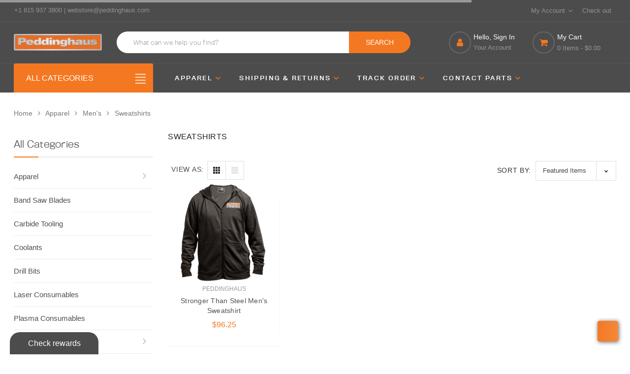

--- FILE ---
content_type: text/html; charset=UTF-8
request_url: https://www.peddinghaus-store.com/apparel/mens/sweatshirts/
body_size: 21307
content:











<!DOCTYPE html>
<html class="no-js" lang="en">
    <head>
        <title>Peddinghaus Men&#x27;s Sweatshirts for Sale</title>
        <link rel="dns-prefetch preconnect" href="https://cdn11.bigcommerce.com/s-25rcyxo" crossorigin><link rel="dns-prefetch preconnect" href="https://fonts.googleapis.com/" crossorigin><link rel="dns-prefetch preconnect" href="https://fonts.gstatic.com/" crossorigin>
        <meta name="keywords" content="Peddinghaus Men&#039;s Sweatshirts for Sale"><link rel='canonical' href='https://www.peddinghaus-store.com/apparel/mens/sweatshirts/' /><meta name='platform' content='bigcommerce.stencil' />
        
        

        <link href="https://cdn11.bigcommerce.com/s-25rcyxo/product_images/favicon.jpg?t=1594324479" rel="shortcut icon">
        <meta name="viewport" content="width=device-width, initial-scale=1, maximum-scale=1">

		<script>
            // Change document class from no-js to js so we can detect this in css
            document.documentElement.className = document.documentElement.className.replace('no-js', 'js');
        </script>

        <link href="https://fonts.googleapis.com/css?family=Rubik:400,600,700%7CRoboto:400&display=swap" rel="stylesheet">

        <link data-stencil-stylesheet href="https://cdn11.bigcommerce.com/s-25rcyxo/stencil/0d1de240-7557-013c-eb41-4e33b7865e67/e/1b569e20-ba44-013d-530b-5eb089df8ad0/css/theme-26aae6a0-7557-013c-6d30-4ae16eb1c4b7.css" rel="stylesheet">

        <style>
            @import url("https://p.typekit.net/p.css?s=1&k=kbu0gnp&ht=tk&f=31372.31373.31374.31375.31376.31377.31378.31382.31384.31389.31391.31396.31398.31403.31405.31410.31412.31417.31419&a=15163981&app=typekit&e=css");

            @font-face {
            font-family:"titling-gothic-fb";
            src:url("https://use.typekit.net/af/8829c1/00000000000000003b9ae8db/27/l?subset_id=2&fvd=n1&v=3") format("woff2"),url("https://use.typekit.net/af/8829c1/00000000000000003b9ae8db/27/d?subset_id=2&fvd=n1&v=3") format("woff"),url("https://use.typekit.net/af/8829c1/00000000000000003b9ae8db/27/a?subset_id=2&fvd=n1&v=3") format("opentype");
            font-display:auto;font-style:normal;font-weight:100;
            }

            @font-face {
            font-family:"titling-gothic-fb";
            src:url("https://use.typekit.net/af/316130/00000000000000003b9ae8dc/27/l?subset_id=2&fvd=n2&v=3") format("woff2"),url("https://use.typekit.net/af/316130/00000000000000003b9ae8dc/27/d?subset_id=2&fvd=n2&v=3") format("woff"),url("https://use.typekit.net/af/316130/00000000000000003b9ae8dc/27/a?subset_id=2&fvd=n2&v=3") format("opentype");
            font-display:auto;font-style:normal;font-weight:200;
            }

            @font-face {
            font-family:"titling-gothic-fb";
            src:url("https://use.typekit.net/af/e78554/00000000000000003b9ae8dd/27/l?subset_id=2&fvd=n3&v=3") format("woff2"),url("https://use.typekit.net/af/e78554/00000000000000003b9ae8dd/27/d?subset_id=2&fvd=n3&v=3") format("woff"),url("https://use.typekit.net/af/e78554/00000000000000003b9ae8dd/27/a?subset_id=2&fvd=n3&v=3") format("opentype");
            font-display:auto;font-style:normal;font-weight:300;
            }

            @font-face {
            font-family:"titling-gothic-fb";
            src:url("https://use.typekit.net/af/c3156c/00000000000000003b9ae8de/27/l?primer=7cdcb44be4a7db8877ffa5c0007b8dd865b3bbc383831fe2ea177f62257a9191&fvd=n4&v=3") format("woff2"),url("https://use.typekit.net/af/c3156c/00000000000000003b9ae8de/27/d?primer=7cdcb44be4a7db8877ffa5c0007b8dd865b3bbc383831fe2ea177f62257a9191&fvd=n4&v=3") format("woff"),url("https://use.typekit.net/af/c3156c/00000000000000003b9ae8de/27/a?primer=7cdcb44be4a7db8877ffa5c0007b8dd865b3bbc383831fe2ea177f62257a9191&fvd=n4&v=3") format("opentype");
            font-display:auto;font-style:normal;font-weight:400;
            }

            @font-face {
            font-family:"titling-gothic-fb";
            src:url("https://use.typekit.net/af/1100b4/00000000000000003b9ae8df/27/l?subset_id=2&fvd=n5&v=3") format("woff2"),url("https://use.typekit.net/af/1100b4/00000000000000003b9ae8df/27/d?subset_id=2&fvd=n5&v=3") format("woff"),url("https://use.typekit.net/af/1100b4/00000000000000003b9ae8df/27/a?subset_id=2&fvd=n5&v=3") format("opentype");
            font-display:auto;font-style:normal;font-weight:500;
            }

            @font-face {
            font-family:"titling-gothic-fb";
            src:url("https://use.typekit.net/af/d58aa1/00000000000000003b9ae8e0/27/l?primer=7cdcb44be4a7db8877ffa5c0007b8dd865b3bbc383831fe2ea177f62257a9191&fvd=n7&v=3") format("woff2"),url("https://use.typekit.net/af/d58aa1/00000000000000003b9ae8e0/27/d?primer=7cdcb44be4a7db8877ffa5c0007b8dd865b3bbc383831fe2ea177f62257a9191&fvd=n7&v=3") format("woff"),url("https://use.typekit.net/af/d58aa1/00000000000000003b9ae8e0/27/a?primer=7cdcb44be4a7db8877ffa5c0007b8dd865b3bbc383831fe2ea177f62257a9191&fvd=n7&v=3") format("opentype");
            font-display:auto;font-style:normal;font-weight:700;
            }

            @font-face {
            font-family:"titling-gothic-fb";
            src:url("https://use.typekit.net/af/02b3bb/00000000000000003b9ae8e1/27/l?subset_id=2&fvd=n8&v=3") format("woff2"),url("https://use.typekit.net/af/02b3bb/00000000000000003b9ae8e1/27/d?subset_id=2&fvd=n8&v=3") format("woff"),url("https://use.typekit.net/af/02b3bb/00000000000000003b9ae8e1/27/a?subset_id=2&fvd=n8&v=3") format("opentype");
            font-display:auto;font-style:normal;font-weight:800;
            }

            @font-face {
            font-family:"titling-gothic-fb-compressed";
            src:url("https://use.typekit.net/af/ea98f6/00000000000000003b9ae8e5/27/l?primer=7cdcb44be4a7db8877ffa5c0007b8dd865b3bbc383831fe2ea177f62257a9191&fvd=n4&v=3") format("woff2"),url("https://use.typekit.net/af/ea98f6/00000000000000003b9ae8e5/27/d?primer=7cdcb44be4a7db8877ffa5c0007b8dd865b3bbc383831fe2ea177f62257a9191&fvd=n4&v=3") format("woff"),url("https://use.typekit.net/af/ea98f6/00000000000000003b9ae8e5/27/a?primer=7cdcb44be4a7db8877ffa5c0007b8dd865b3bbc383831fe2ea177f62257a9191&fvd=n4&v=3") format("opentype");
            font-display:auto;font-style:normal;font-weight:400;
            }

            @font-face {
            font-family:"titling-gothic-fb-compressed";
            src:url("https://use.typekit.net/af/372551/00000000000000003b9ae8e7/27/l?primer=7cdcb44be4a7db8877ffa5c0007b8dd865b3bbc383831fe2ea177f62257a9191&fvd=n7&v=3") format("woff2"),url("https://use.typekit.net/af/372551/00000000000000003b9ae8e7/27/d?primer=7cdcb44be4a7db8877ffa5c0007b8dd865b3bbc383831fe2ea177f62257a9191&fvd=n7&v=3") format("woff"),url("https://use.typekit.net/af/372551/00000000000000003b9ae8e7/27/a?primer=7cdcb44be4a7db8877ffa5c0007b8dd865b3bbc383831fe2ea177f62257a9191&fvd=n7&v=3") format("opentype");
            font-display:auto;font-style:normal;font-weight:700;
            }

            @font-face {
            font-family:"titling-gothic-fb-condensed";
            src:url("https://use.typekit.net/af/a1a121/00000000000000003b9ae8ec/27/l?primer=7cdcb44be4a7db8877ffa5c0007b8dd865b3bbc383831fe2ea177f62257a9191&fvd=n4&v=3") format("woff2"),url("https://use.typekit.net/af/a1a121/00000000000000003b9ae8ec/27/d?primer=7cdcb44be4a7db8877ffa5c0007b8dd865b3bbc383831fe2ea177f62257a9191&fvd=n4&v=3") format("woff"),url("https://use.typekit.net/af/a1a121/00000000000000003b9ae8ec/27/a?primer=7cdcb44be4a7db8877ffa5c0007b8dd865b3bbc383831fe2ea177f62257a9191&fvd=n4&v=3") format("opentype");
            font-display:auto;font-style:normal;font-weight:400;
            }

            @font-face {
            font-family:"titling-gothic-fb-condensed";
            src:url("https://use.typekit.net/af/4b637b/00000000000000003b9ae8ee/27/l?primer=7cdcb44be4a7db8877ffa5c0007b8dd865b3bbc383831fe2ea177f62257a9191&fvd=n7&v=3") format("woff2"),url("https://use.typekit.net/af/4b637b/00000000000000003b9ae8ee/27/d?primer=7cdcb44be4a7db8877ffa5c0007b8dd865b3bbc383831fe2ea177f62257a9191&fvd=n7&v=3") format("woff"),url("https://use.typekit.net/af/4b637b/00000000000000003b9ae8ee/27/a?primer=7cdcb44be4a7db8877ffa5c0007b8dd865b3bbc383831fe2ea177f62257a9191&fvd=n7&v=3") format("opentype");
            font-display:auto;font-style:normal;font-weight:700;
            }

            @font-face {
            font-family:"titling-gothic-fb-extended";
            src:url("https://use.typekit.net/af/322f06/00000000000000003b9ae8f3/27/l?primer=7cdcb44be4a7db8877ffa5c0007b8dd865b3bbc383831fe2ea177f62257a9191&fvd=n4&v=3") format("woff2"),url("https://use.typekit.net/af/322f06/00000000000000003b9ae8f3/27/d?primer=7cdcb44be4a7db8877ffa5c0007b8dd865b3bbc383831fe2ea177f62257a9191&fvd=n4&v=3") format("woff"),url("https://use.typekit.net/af/322f06/00000000000000003b9ae8f3/27/a?primer=7cdcb44be4a7db8877ffa5c0007b8dd865b3bbc383831fe2ea177f62257a9191&fvd=n4&v=3") format("opentype");
            font-display:auto;font-style:normal;font-weight:400;
            }

            @font-face {
            font-family:"titling-gothic-fb-extended";
            src:url("https://use.typekit.net/af/26c587/00000000000000003b9ae8f5/27/l?primer=7cdcb44be4a7db8877ffa5c0007b8dd865b3bbc383831fe2ea177f62257a9191&fvd=n7&v=3") format("woff2"),url("https://use.typekit.net/af/26c587/00000000000000003b9ae8f5/27/d?primer=7cdcb44be4a7db8877ffa5c0007b8dd865b3bbc383831fe2ea177f62257a9191&fvd=n7&v=3") format("woff"),url("https://use.typekit.net/af/26c587/00000000000000003b9ae8f5/27/a?primer=7cdcb44be4a7db8877ffa5c0007b8dd865b3bbc383831fe2ea177f62257a9191&fvd=n7&v=3") format("opentype");
            font-display:auto;font-style:normal;font-weight:700;
            }

            @font-face {
            font-family:"titling-gothic-fb-narrow";
            src:url("https://use.typekit.net/af/9c4ca1/00000000000000003b9ae8fa/27/l?primer=7cdcb44be4a7db8877ffa5c0007b8dd865b3bbc383831fe2ea177f62257a9191&fvd=n4&v=3") format("woff2"),url("https://use.typekit.net/af/9c4ca1/00000000000000003b9ae8fa/27/d?primer=7cdcb44be4a7db8877ffa5c0007b8dd865b3bbc383831fe2ea177f62257a9191&fvd=n4&v=3") format("woff"),url("https://use.typekit.net/af/9c4ca1/00000000000000003b9ae8fa/27/a?primer=7cdcb44be4a7db8877ffa5c0007b8dd865b3bbc383831fe2ea177f62257a9191&fvd=n4&v=3") format("opentype");
            font-display:auto;font-style:normal;font-weight:400;
            }

            @font-face {
            font-family:"titling-gothic-fb-narrow";
            src:url("https://use.typekit.net/af/234bee/00000000000000003b9ae8fc/27/l?primer=7cdcb44be4a7db8877ffa5c0007b8dd865b3bbc383831fe2ea177f62257a9191&fvd=n7&v=3") format("woff2"),url("https://use.typekit.net/af/234bee/00000000000000003b9ae8fc/27/d?primer=7cdcb44be4a7db8877ffa5c0007b8dd865b3bbc383831fe2ea177f62257a9191&fvd=n7&v=3") format("woff"),url("https://use.typekit.net/af/234bee/00000000000000003b9ae8fc/27/a?primer=7cdcb44be4a7db8877ffa5c0007b8dd865b3bbc383831fe2ea177f62257a9191&fvd=n7&v=3") format("opentype");
            font-display:auto;font-style:normal;font-weight:700;
            }

            @font-face {
            font-family:"titling-gothic-fb-skyline";
            src:url("https://use.typekit.net/af/fdeb24/00000000000000003b9ae901/27/l?primer=7cdcb44be4a7db8877ffa5c0007b8dd865b3bbc383831fe2ea177f62257a9191&fvd=n4&v=3") format("woff2"),url("https://use.typekit.net/af/fdeb24/00000000000000003b9ae901/27/d?primer=7cdcb44be4a7db8877ffa5c0007b8dd865b3bbc383831fe2ea177f62257a9191&fvd=n4&v=3") format("woff"),url("https://use.typekit.net/af/fdeb24/00000000000000003b9ae901/27/a?primer=7cdcb44be4a7db8877ffa5c0007b8dd865b3bbc383831fe2ea177f62257a9191&fvd=n4&v=3") format("opentype");
            font-display:auto;font-style:normal;font-weight:400;
            }

            @font-face {
            font-family:"titling-gothic-fb-skyline";
            src:url("https://use.typekit.net/af/2566bd/00000000000000003b9ae903/27/l?primer=7cdcb44be4a7db8877ffa5c0007b8dd865b3bbc383831fe2ea177f62257a9191&fvd=n7&v=3") format("woff2"),url("https://use.typekit.net/af/2566bd/00000000000000003b9ae903/27/d?primer=7cdcb44be4a7db8877ffa5c0007b8dd865b3bbc383831fe2ea177f62257a9191&fvd=n7&v=3") format("woff"),url("https://use.typekit.net/af/2566bd/00000000000000003b9ae903/27/a?primer=7cdcb44be4a7db8877ffa5c0007b8dd865b3bbc383831fe2ea177f62257a9191&fvd=n7&v=3") format("opentype");
            font-display:auto;font-style:normal;font-weight:700;
            }

            @font-face {
            font-family:"titling-gothic-fb-wide";
            src:url("https://use.typekit.net/af/a193b7/00000000000000003b9ae908/27/l?primer=7cdcb44be4a7db8877ffa5c0007b8dd865b3bbc383831fe2ea177f62257a9191&fvd=n4&v=3") format("woff2"),url("https://use.typekit.net/af/a193b7/00000000000000003b9ae908/27/d?primer=7cdcb44be4a7db8877ffa5c0007b8dd865b3bbc383831fe2ea177f62257a9191&fvd=n4&v=3") format("woff"),url("https://use.typekit.net/af/a193b7/00000000000000003b9ae908/27/a?primer=7cdcb44be4a7db8877ffa5c0007b8dd865b3bbc383831fe2ea177f62257a9191&fvd=n4&v=3") format("opentype");
            font-display:auto;font-style:normal;font-weight:400;
            }

            @font-face {
            font-family:"titling-gothic-fb-wide";
            src:url("https://use.typekit.net/af/13e7c0/00000000000000003b9ae90a/27/l?primer=7cdcb44be4a7db8877ffa5c0007b8dd865b3bbc383831fe2ea177f62257a9191&fvd=n7&v=3") format("woff2"),url("https://use.typekit.net/af/13e7c0/00000000000000003b9ae90a/27/d?primer=7cdcb44be4a7db8877ffa5c0007b8dd865b3bbc383831fe2ea177f62257a9191&fvd=n7&v=3") format("woff"),url("https://use.typekit.net/af/13e7c0/00000000000000003b9ae90a/27/a?primer=7cdcb44be4a7db8877ffa5c0007b8dd865b3bbc383831fe2ea177f62257a9191&fvd=n7&v=3") format("opentype");
            font-display:auto;font-style:normal;font-weight:700;
            }

            .tk-titling-gothic-fb { font-family: "titling-gothic-fb",sans-serif; }
            .tk-titling-gothic-fb-compressed { font-family: "titling-gothic-fb-compressed",sans-serif; }
            .tk-titling-gothic-fb-condensed { font-family: "titling-gothic-fb-condensed",sans-serif; }
            .tk-titling-gothic-fb-extended { font-family: "titling-gothic-fb-extended",sans-serif; }
            .tk-titling-gothic-fb-narrow { font-family: "titling-gothic-fb-narrow",sans-serif; }
            .tk-titling-gothic-fb-skyline { font-family: "titling-gothic-fb-skyline",sans-serif; }
            .tk-titling-gothic-fb-wide { font-family: "titling-gothic-fb-wide",sans-serif; }
        </style>

        <!-- Start Tracking Code for analytics_googleanalytics -->

<!-- Global site tag (gtag.js) - Google Analytics -->
<script async src="https://www.googletagmanager.com/gtag/js?id=UA-69238957-1"></script>
<script>
  window.dataLayer = window.dataLayer || [];
  function gtag(){dataLayer.push(arguments);}
  gtag('js', new Date());

  gtag('config', 'UA-69238957-1');
</script>

<style>
.header {
background: #4d4c4d !important;
}
</style>

<!-- End Tracking Code for analytics_googleanalytics -->


<script type="text/javascript" src="https://checkout-sdk.bigcommerce.com/v1/loader.js" defer></script>
<script type="text/javascript">
var BCData = {};
</script>
<!-- Google Tag Manager -->
<script>(function(w,d,s,l,i){w[l]=w[l]||[];w[l].push({'gtm.start':
new Date().getTime(),event:'gtm.js'});var f=d.getElementsByTagName(s)[0],
j=d.createElement(s),dl=l!='dataLayer'?'&l='+l:'';j.async=true;j.src=
'https://www.googletagmanager.com/gtm.js?id='+i+dl;f.parentNode.insertBefore(j,f);
})(window,document,'script','dataLayer','GTM-WGD8F7TT');</script>
<!-- End Google Tag Manager -->
<script nonce="">
(function () {
    var xmlHttp = new XMLHttpRequest();

    xmlHttp.open('POST', 'https://bes.gcp.data.bigcommerce.com/nobot');
    xmlHttp.setRequestHeader('Content-Type', 'application/json');
    xmlHttp.send('{"store_id":"858956","timezone_offset":"-6.0","timestamp":"2026-01-26T09:35:06.97709100Z","visit_id":"998e756e-b9ee-4388-bc2a-43ef5d8de524","channel_id":1}');
})();
</script>

        

        
        
        
        
        
        
        
        <!-- snippet location htmlhead -->
    </head>

    <body class="page-type-home2">
        <div id="wb-container" class="wb-effect8  ">
			<!-- snippet location WB header -->
				

<header class="header logo-align--left"  data-sticky-header  >
	<div class="header-mobile">
		<div class="header-mobiletop" data-sticky-mheader>
	<div class="container">
        <div class="row align-items-center">
			<div class="col-3 megamenu-container">
				

	<div id="menumobile--verticalCategories" class="navPages-container navPages-verticalCategories">
		<div class="mobile-verticalCategories" id="mobile--verticalCategories"  aria-hidden="true" tabindex="-1">
			<span class="mobileMenu-close" ><svg width="21" height="21"><use xlink:href="#icon-close"></use></svg></span>
			<div class="mobileMenu-logo">
				<a href="https://www.peddinghaus-store.com/" class="header-logo">
            <img class="header-logo-image-unknown-size" src="https://cdn11.bigcommerce.com/s-25rcyxo/images/stencil/original/logo_1607613814__65732.original.gif" alt="Peddinghaus Webstore" title="Peddinghaus Webstore">
</a>
				
			</div>

			<div class="mobileMenu-body">
				
				<ul class="navPages-list navPages-list--categories">
						<li class="navPages-item ">
<a class="navPages-action has-subMenu" href="https://www.peddinghaus-store.com/apparel/">
	Apparel 
	<span class=" has-subMenu" data-collapsible="navPages-mvertical-27">
		<i class="icon navPages-action-moreIcon" aria-hidden="true"><svg><use xlink:href="#icon-chevron-right" /></svg></i>
	</span>
	
</a>
<div class="navPage-subMenu subMenu--mega" id="navPages-mvertical-27" aria-hidden="true" tabindex="-1">
	<div class="row">
		<div class="col-lg-9">
		
			<ul class="navPage-subMenu-list grid-2">
				
					<li class="navPage-subMenu-item">
							<a
								class="navPage-subMenu-action navPages-action has-subMenu"
								href="https://www.peddinghaus-store.com/apparel/mens/"
							>
								Men&#x27;s 
								
								<span class=" has-subMenu" 
								data-collapsible="navPages-mvertical-28"
								data-collapsible-disabled-breakpoint="medium"
								data-collapsible-disabled-state="open"
								data-collapsible-enabled-state="closed">
									<i class="icon navPages-action-moreIcon" aria-hidden="true"><svg><use xlink:href="#icon-chevron-right" /></svg></i>
								</span>
								
							</a>
							<ul class="navPage-childList" id="navPages-mvertical-28">
								<li class="navPage-childList-item">
									<a class="navPage-childList-action navPages-action" href="https://www.peddinghaus-store.com/apparel/mens/shirts/">Shirts</a>
								</li>
								<li class="navPage-childList-item">
									<a class="navPage-childList-action navPages-action" href="https://www.peddinghaus-store.com/apparel/mens/sweatshirts/">Sweatshirts</a>
								</li>
								
							</ul>
						
					</li>
				
				
					<li class="navPage-subMenu-item">
							<a
								class="navPage-subMenu-action navPages-action has-subMenu"
								href="https://www.peddinghaus-store.com/apparel/womens/"
							>
								Women&#x27;s 
								
								<span class=" has-subMenu" 
								data-collapsible="navPages-mvertical-29"
								data-collapsible-disabled-breakpoint="medium"
								data-collapsible-disabled-state="open"
								data-collapsible-enabled-state="closed">
									<i class="icon navPages-action-moreIcon" aria-hidden="true"><svg><use xlink:href="#icon-chevron-right" /></svg></i>
								</span>
								
							</a>
							<ul class="navPage-childList" id="navPages-mvertical-29">
								<li class="navPage-childList-item">
									<a class="navPage-childList-action navPages-action" href="https://www.peddinghaus-store.com/apparel/womens/shirts/">Shirts</a>
								</li>
								<li class="navPage-childList-item">
									<a class="navPage-childList-action navPages-action" href="https://www.peddinghaus-store.com/apparel/womens/sweatshirts/">Sweatshirts</a>
								</li>
								
							</ul>
						
					</li>
				
			</ul>
		</div>
		
		
	</div>
</div>
</li>
						<li class="navPages-item ">
<a class="navPages-action" href="https://www.peddinghaus-store.com/band-saw-blades/">
	Band Saw Blades
</a>
</li>
						<li class="navPages-item navPages-item--default ">
<a class="navPages-action" href="https://www.peddinghaus-store.com/carbide-tooling/">
	Carbide Tooling
</a>
</li>
						<li class="navPages-item navPages-item--default ">
<a class="navPages-action" href="https://www.peddinghaus-store.com/coolants/">
	Coolants
</a>
</li>
						<li class="navPages-item navPages-item--default ">
<a class="navPages-action" href="https://www.peddinghaus-store.com/drill-bits/">
	Drill Bits
</a>
</li>
						<li class="navPages-item navPages-item--default ">
<a class="navPages-action" href="https://www.peddinghaus-store.com/laser-consumables/">
	Laser Consumables
</a>
</li>
						<li class="navPages-item navPages-item--default ">
<a class="navPages-action" href="https://www.peddinghaus-store.com/plasma-consumables/">
	Plasma Consumables
</a>
</li>
						<li class="navPages-item navPages-item--default ">
<a class="navPages-action has-subMenu" href="https://www.peddinghaus-store.com/punches/">
	Punches 
	<span class=" has-subMenu" data-collapsible="navPages-mvertical-25">
		<i class="icon navPages-action-moreIcon" aria-hidden="true"><svg><use xlink:href="#icon-chevron-right" /></svg></i>
	</span>
	
</a>
<div class="navPage-subMenu subMenu--default" id="navPages-mvertical-25" aria-hidden="true" tabindex="-1">
		<ul class="navPage-subMenu-list">
				<li class="navPage-subMenu-item">
						<a class="navPage-subMenu-action navPages-action" href="https://www.peddinghaus-store.com/punches/round/">Round</a>
					
				</li>
				<li class="navPage-subMenu-item">
						<a class="navPage-subMenu-action navPages-action" href="https://www.peddinghaus-store.com/punches/square/">Square</a>
					
				</li>
				<li class="navPage-subMenu-item">
						<a class="navPage-subMenu-action navPages-action" href="https://www.peddinghaus-store.com/punches/oblong/">Oblong</a>
					
				</li>
		</ul>
</div>
</li>
						<li class="navPages-item navPages-item--default ">
<a class="navPages-action has-subMenu" href="https://www.peddinghaus-store.com/dies/">
	Dies 
	<span class=" has-subMenu" data-collapsible="navPages-mvertical-26">
		<i class="icon navPages-action-moreIcon" aria-hidden="true"><svg><use xlink:href="#icon-chevron-right" /></svg></i>
	</span>
	
</a>
<div class="navPage-subMenu subMenu--default" id="navPages-mvertical-26" aria-hidden="true" tabindex="-1">
		<ul class="navPage-subMenu-list">
				<li class="navPage-subMenu-item">
						<a class="navPage-subMenu-action navPages-action" href="https://www.peddinghaus-store.com/dies/round/">Round</a>
					
				</li>
				<li class="navPage-subMenu-item">
						<a class="navPage-subMenu-action navPages-action" href="https://www.peddinghaus-store.com/dies/square/">Square</a>
					
				</li>
				<li class="navPage-subMenu-item">
						<a class="navPage-subMenu-action navPages-action" href="https://www.peddinghaus-store.com/dies/oblong/">Oblong</a>
					
				</li>
		</ul>
</div>
</li>
						<li class="navPages-item navPages-item--default ">
<a class="navPages-action" href="https://www.peddinghaus-store.com/signoscript-markers-accessories/">
	Signoscript Markers &amp; Accessories
</a>
</li>
						<li class="navPages-item navPages-item--default ">
<a class="navPages-action has-subMenu" href="https://www.peddinghaus-store.com/tool-holders-accessories/">
	Tool Holders &amp; Accessories 
	<span class=" has-subMenu" data-collapsible="navPages-mvertical-44">
		<i class="icon navPages-action-moreIcon" aria-hidden="true"><svg><use xlink:href="#icon-chevron-right" /></svg></i>
	</span>
	
</a>
<div class="navPage-subMenu subMenu--default" id="navPages-mvertical-44" aria-hidden="true" tabindex="-1">
		<ul class="navPage-subMenu-list">
				<li class="navPage-subMenu-item">
						<a class="navPage-subMenu-action navPages-action" href="https://www.peddinghaus-store.com/tool-holders-accessories/abs-holders/">ABS Holders</a>
					
				</li>
				<li class="navPage-subMenu-item">
						<a
							class="navPage-subMenu-action navPages-action has-subMenu"
							href="https://www.peddinghaus-store.com/tool-holders-accessories/cat40-holders/"
						>
							CAT40 Holders 
							
							<span class=" has-subMenu" 
							data-collapsible="navPages-mvertical-46">
								<i class="icon navPages-action-moreIcon" aria-hidden="false"><svg><use xlink:href="#icon-chevron-right" /></svg></i>
							</span>
							
						</a>
						<div class="navPage-subMenu subMenu--default subMenu--level2" id="navPages-mvertical-46" aria-hidden="false" tabindex="-1">
							<ul class="navPage-childList navPage-childList-default" >
								<li class="navPage-childList-item">
									<a class="navPage-childList-action navPages-action" href="https://www.peddinghaus-store.com/tool-holders-accessories/cat40-holders/coolblast-holders/">Coolblast Holders</a>
								</li>
								
							</ul>
						</div>
					
				</li>
				<li class="navPage-subMenu-item">
						<a
							class="navPage-subMenu-action navPages-action has-subMenu"
							href="https://www.peddinghaus-store.com/tool-holders-accessories/cat50-holders/"
						>
							CAT50 Holders 
							
							<span class=" has-subMenu" 
							data-collapsible="navPages-mvertical-47">
								<i class="icon navPages-action-moreIcon" aria-hidden="false"><svg><use xlink:href="#icon-chevron-right" /></svg></i>
							</span>
							
						</a>
						<div class="navPage-subMenu subMenu--default subMenu--level2" id="navPages-mvertical-47" aria-hidden="false" tabindex="-1">
							<ul class="navPage-childList navPage-childList-default" >
								<li class="navPage-childList-item">
									<a class="navPage-childList-action navPages-action" href="https://www.peddinghaus-store.com/tool-holders-accessories/cat50-holders/coolblast-holders/">Coolblast Holders</a>
								</li>
								
							</ul>
						</div>
					
				</li>
				<li class="navPage-subMenu-item">
						<a class="navPage-subMenu-action navPages-action" href="https://www.peddinghaus-store.com/tool-holders-accessories/sealed-collets/">Sealed Collets</a>
					
				</li>
		</ul>
</div>
</li>
				</ul>
				<ul class="navPages-list navPages-list--categories">
								<li class="navPages-item ">

	<a class="navPages-action" href="https://www.peddinghaus-store.com/terms-and-conditions/">
		
		Shipping &amp; Returns
		
	</a>
	
 </li>
								<li class="navPages-item ">

	<a class="navPages-action" href="https://track.peddinghaus-store.com">
		
		Track Order
		
	</a>
	
 </li>
												</ul>

				<ul class="navPages-list navPages-list--categories">
							<li class="navPages-item navPages-item-page"> <a class="navPages-action" href="/login.php"><i class="fa fa-user bar-icon"></i>Sign in</a></li>
							<li class="navPages-item navPages-item-page">  <a class="navPages-action" href="/login.php?action=create_account"><i class="fa fa-key"></i> Register</a></li>
				</ul>
				<ul class="navPage-currency list-inline" >
					<li class="list-inline-item">
						<a href="https://www.peddinghaus-store.com/apparel/mens/sweatshirts/?setCurrencyId=1">
							<img src="https://cdn11.bigcommerce.com/s-25rcyxo/lib/flags/us.gif" border="0" alt="" role="presentation" /> 
								US Dollars
						</a>
					</li>
				</ul>
				
			</div>
		</div>
	</div>
	<div class="mobileMenu-overlay"></div>
	<a href="#" class="mobileMenu-toggle mobileMenu--vertical" data-mobile-menu-toggle="menumobile--verticalCategories" aria-controls="menumobile--verticalCategories">
		<span class="mobileMenu-toggleIcon"> Vertical Categories</span>
	</a>

            </div>
			<div class="col-6 logo-container">
				<a href="https://www.peddinghaus-store.com/" class="header-logo">
            <img class="header-logo-image-unknown-size" src="https://cdn11.bigcommerce.com/s-25rcyxo/images/stencil/original/logo_1607613814__65732.original.gif" alt="Peddinghaus Webstore" title="Peddinghaus Webstore">
</a>
			</div>
			<div class="col-3 cart-container ">
				
				<a class="cart-button cart-button--primary"
					data-cart-preview
					data-dropdown="cart-preview-dropdown"
					data-options="align:left"
					href="/cart.php">
					<i class="fa fa-shopping-cart bar-icon" aria-hidden="true"></i>
					<span class="countPill cart-quantity">0</span>
				</a>
			</div>
			
		 </div>

    </div>
</div>
<div class="header-mobilebottom "  >
	<div class="container">
	<div class="search-info-content ">
    <!-- snippet location forms_search -->
    <form class="wb-searchpro" action="/search.php">
        <fieldset class="form-fieldset">
            <div class="input-group">
                <input class="form-control form-input" data-search-quick name="search_query"  data-error-message="Search field cannot be empty." placeholder="What can we help you find?" autocomplete="off">
                <div class="input-group-append"  >
                    <button class="btn btn-link" type="submit"><i class="fa fa-search"></i></button>
                </div>
            </div>
            
        </fieldset>
    </form>
    <section class="quickSearchResults dropdown" data-bind="html: results"></section> 
 
<a class="modal-close" aria-label="Close" data-drop-down-close="" role="button">
	<span aria-hidden="true">×</span>
</a>
</div>
	</div>
</div>
    </div>
    <div class="header-top sticky-hidden">
    	<div class="container">
			<div class="row">
				<div class="col-xl-4 col-lg-12 col-sm-12 d-none d-xl-block" >
					<div class="module-wrapper wb-promotion ">
	<div class="block-content clearfix">
		<div class="wb-promotion--carousel"
		   data-slick='{
				"dots": false,
				"mobileFirst": true,
				"slidesToShow": 1,
				"slidesToScroll": 1,
				"vertical": true,
				"verticalSwiping": true,
				"autoplay": true,
				"autoplaySpeed": 5000
			}'
		>
			
<div class="wb-brand--item">
	<a href="mailto:webstore@peddinghaus.com" title="+1 815 937 3800 | webstore@peddinghaus.com" >
		+1 815 937 3800 | webstore@peddinghaus.com
	</a>
</div>
			
			
		</div>
	</div>
</div>
				</div>
				<div class="col-xl-8 col-lg-12 col-sm-12 text-right">

					<nav class="navUser">
    <ul class="navUser-section navUser-section--alt">
        
		<li class="navUser-item">
            <a class="navUser-action has-dropdown" href="#" data-dropdown="accountSelection" aria-controls="accountSelection" aria-expanded="false">
					My Account 
				<i class="icon" aria-hidden="true"><svg><use xlink:href="#icon-chevron-down"></use></svg></i>
            </a>
            <ul class="dropdown-menu" id="accountSelection" data-dropdown-content aria-hidden="true" tabindex="-1">
				
                    <li class="dropdown-menu-item"> <a href="/login.php">Sign in</a></li>
                    <li class="dropdown-menu-item">  <a href="/login.php?action=create_account">Register</a></li>
 
            </ul>
        </li>
		
		<li class="navUser-item">
            <a class="navUser-action navUser-item--compare" href="/compare" data-compare-nav>Compare <span class="countPill countPill--positive countPill--alt"></span></a>
        </li>
		
     
		
		<li class="navUser-item checkout">
			<a class="navUser-action" href="/checkout" title="Click here to proceed to checkout">
				Check out
				</a>
		</li>
		
		
        
       
    </ul>
    	
</nav>
				</div>
			</div>
		</div>
    </div>

    <div class="header-center"  >
        <div class="container">
			<div class="row align-items-center">
				<div class="col-xl-2 col-lg-3 col-md-3 col-8 logo-container">
					<a href="https://www.peddinghaus-store.com/" class="header-logo">
            <img class="header-logo-image-unknown-size" src="https://cdn11.bigcommerce.com/s-25rcyxo/images/stencil/original/logo_1607613814__65732.original.gif" alt="Peddinghaus Webstore" title="Peddinghaus Webstore">
</a>
				</div>

				<div class="header-center-left col-xl-6 col-lg-5 col-md-5 col-4">
					
    <!-- snippet location forms_search -->
    <form class="wb-formSearch" action="/search.php">
        <fieldset class="form-fieldset">
            <div class="input-group">
                <input class="form-control form-input" data-search-quick name="search_query"  data-error-message="Search field cannot be empty." placeholder="What can we help you find?" autocomplete="off">
                <div class="input-group-append"  >
                    <button class="btn btn-secondary" type="submit">Search</button>
                </div>
            </div>
            
        </fieldset>
    </form>
    <section class="dropdown dropdown--quickSearch quickSearchResults " data-bind="html: results">
        
    </section>  
   
   

				</div>


				<div class="navUser header-center-right col-xl-4 col-lg-4 col-md-4 col-12 ">
					<ul class="navUser-section ">
						<li class="navUser-item ">
							<a class="navUser-action has-dropdown" href="#" data-dropdown="accountWelcome" aria-controls="accountWelcome" aria-expanded="false">
								<div class="cart-button">
									<i class="fa fa-user" aria-hidden="true"></i>
								</div>
								<span class="cart-text">Hello, Sign in </span>
								<span class="cart-text cart-text--account">
									Your account
								</span>
							</a>
							<ul class="dropdown-menu" id="accountWelcome" data-dropdown-content aria-hidden="true" tabindex="-1">

								<li class="dropdown-menu-item"> <a href="/login.php">Sign in</a></li>
								<li class="dropdown-menu-item">  <a href="/login.php?action=create_account">Register</a></li>

							</ul>
						</li>
						<li class="navUser-item header-center__cart">
							<a
								class="navUser-action cart-button--primary"
								data-cart-preview
								data-dropdown="cart-preview-dropdown"

								href="/cart.php">
								<div class="cart-button">
									<i class="fa fa-shopping-cart" aria-hidden="true"></i>
								</div>
								<p class="cart-text text-shopping-cart">My Cart</p>
									<span class="cart-text--account  cart-quantity">0 items  </span>
									<span class="cart-subtotal cart-text--account">- $0.00</span>
							</a>
							<div class="dropdown-menu" id="cart-preview-dropdown" data-dropdown-content aria-hidden="true"></div>
						</li>
					</ul>

				</div>

			</div>

		</div>

    </div>

    <div class="header-bottom">
        <div class="container ">
            <div class="row">
                <div class="header-bottom-left col-lg-3 col-md-2 col-12">
					


	 <div id="menu--verticalCategories" class="navPages-container navPages-verticalCategories">
	
    <a href="#" class="navPages-action megamenuToogle-wrapper hidden-sm hidden-xs"
        data-collapsible="verticalCategories"
        data-collapsible-disabled-breakpoint="medium"
        data-collapsible-disabled-state="open"
        data-collapsible-enabled-state="open"
		data-collapsible-limit="15"
		data-collapsible-textmore="More Categories"
		data-collapsible-textclose="Close Categories">
			
			<span class="title-mega">All Categories </span>
			<svg class="icon-alignright" width="21" height="32"><use xlink:href="#icon-alignright"></use></svg>
		</a>
	
    <div class="verticalCategories is-open" id="verticalCategories"  aria-hidden="true" tabindex="-1">
		<span class="mobileMenu-close fa fa-times" ></span>
        <ul class="navPages-list navPages-list--categories">
				<li class="navPages-item ">
<a class="navPages-action has-subMenu" href="https://www.peddinghaus-store.com/apparel/">
	Apparel 
	<span class=" has-subMenu" data-collapsible="navPages-vertical-27">
		<i class="icon navPages-action-moreIcon" aria-hidden="true"><svg><use xlink:href="#icon-chevron-right" /></svg></i>
	</span>
	
</a>
<div class="navPage-subMenu subMenu--mega" id="navPages-vertical-27" aria-hidden="true" tabindex="-1">
	<div class="row">
			<div class="col-lg-12">
		
			<ul class="navPage-subMenu-list grid-2">
					<li class="navPage-subMenu-item">
							<a
								class="navPage-subMenu-action navPages-action has-subMenu"
								href="https://www.peddinghaus-store.com/apparel/mens/"
							>
								Men&#x27;s 
								
								<span class=" has-subMenu" 
								data-collapsible="navPages-vertical-28"
								data-collapsible-disabled-breakpoint="medium"
								data-collapsible-disabled-state="open"
								data-collapsible-enabled-state="closed">
									<i class="icon navPages-action-moreIcon" aria-hidden="true"><svg><use xlink:href="#icon-chevron-right" /></svg></i>
								</span>
								
							</a>
							<ul class="navPage-childList" id="navPages-vertical-28">
								<li class="navPage-childList-item">
									<a class="navPage-childList-action navPages-action" href="https://www.peddinghaus-store.com/apparel/mens/shirts/">Shirts</a>
								</li>
								<li class="navPage-childList-item">
									<a class="navPage-childList-action navPages-action" href="https://www.peddinghaus-store.com/apparel/mens/sweatshirts/">Sweatshirts</a>
								</li>
								
							</ul>
						
					</li>
					<li class="navPage-subMenu-item">
							<a
								class="navPage-subMenu-action navPages-action has-subMenu"
								href="https://www.peddinghaus-store.com/apparel/womens/"
							>
								Women&#x27;s 
								
								<span class=" has-subMenu" 
								data-collapsible="navPages-vertical-29"
								data-collapsible-disabled-breakpoint="medium"
								data-collapsible-disabled-state="open"
								data-collapsible-enabled-state="closed">
									<i class="icon navPages-action-moreIcon" aria-hidden="true"><svg><use xlink:href="#icon-chevron-right" /></svg></i>
								</span>
								
							</a>
							<ul class="navPage-childList" id="navPages-vertical-29">
								<li class="navPage-childList-item">
									<a class="navPage-childList-action navPages-action" href="https://www.peddinghaus-store.com/apparel/womens/shirts/">Shirts</a>
								</li>
								<li class="navPage-childList-item">
									<a class="navPage-childList-action navPages-action" href="https://www.peddinghaus-store.com/apparel/womens/sweatshirts/">Sweatshirts</a>
								</li>
								
							</ul>
						
					</li>
			</ul>
		</div>
		
		
	</div>
</div>
</li>
				<li class="navPages-item ">

<a class="navPages-action" href="https://www.peddinghaus-store.com/band-saw-blades/">
	Band Saw Blades
</a>
</li>
				<li class="navPages-item navPages-item--default ">

<a class="navPages-action" href="https://www.peddinghaus-store.com/carbide-tooling/">
	Carbide Tooling
</a>
</li>
				<li class="navPages-item navPages-item--default ">

<a class="navPages-action" href="https://www.peddinghaus-store.com/coolants/">
	Coolants
</a>
</li>
				<li class="navPages-item navPages-item--default ">

<a class="navPages-action" href="https://www.peddinghaus-store.com/drill-bits/">
	Drill Bits
</a>
</li>
				<li class="navPages-item navPages-item--default ">

<a class="navPages-action" href="https://www.peddinghaus-store.com/laser-consumables/">
	Laser Consumables
</a>
</li>
				<li class="navPages-item navPages-item--default ">

<a class="navPages-action" href="https://www.peddinghaus-store.com/plasma-consumables/">
	Plasma Consumables
</a>
</li>
				<li class="navPages-item navPages-item--default ">
<a class="navPages-action has-subMenu" href="https://www.peddinghaus-store.com/punches/">
	Punches 
	<span class=" has-subMenu" data-collapsible="navPages-vertical-25">
		<i class="icon navPages-action-moreIcon" aria-hidden="true"><svg><use xlink:href="#icon-chevron-right" /></svg></i>
	</span>
	
</a>
<div class="navPage-subMenu subMenu--default" id="navPages-vertical-25" aria-hidden="true" tabindex="-1">
		<ul class="navPage-subMenu-list">
				<li class="navPage-subMenu-item">
						<a class="navPage-subMenu-action navPages-action" href="https://www.peddinghaus-store.com/punches/round/">Round</a>
					
				</li>
				<li class="navPage-subMenu-item">
						<a class="navPage-subMenu-action navPages-action" href="https://www.peddinghaus-store.com/punches/square/">Square</a>
					
				</li>
				<li class="navPage-subMenu-item">
						<a class="navPage-subMenu-action navPages-action" href="https://www.peddinghaus-store.com/punches/oblong/">Oblong</a>
					
				</li>
		</ul>
</div>
</li>
				<li class="navPages-item navPages-item--default ">
<a class="navPages-action has-subMenu" href="https://www.peddinghaus-store.com/dies/">
	Dies 
	<span class=" has-subMenu" data-collapsible="navPages-vertical-26">
		<i class="icon navPages-action-moreIcon" aria-hidden="true"><svg><use xlink:href="#icon-chevron-right" /></svg></i>
	</span>
	
</a>
<div class="navPage-subMenu subMenu--default" id="navPages-vertical-26" aria-hidden="true" tabindex="-1">
		<ul class="navPage-subMenu-list">
				<li class="navPage-subMenu-item">
						<a class="navPage-subMenu-action navPages-action" href="https://www.peddinghaus-store.com/dies/round/">Round</a>
					
				</li>
				<li class="navPage-subMenu-item">
						<a class="navPage-subMenu-action navPages-action" href="https://www.peddinghaus-store.com/dies/square/">Square</a>
					
				</li>
				<li class="navPage-subMenu-item">
						<a class="navPage-subMenu-action navPages-action" href="https://www.peddinghaus-store.com/dies/oblong/">Oblong</a>
					
				</li>
		</ul>
</div>
</li>
				<li class="navPages-item navPages-item--default ">

<a class="navPages-action" href="https://www.peddinghaus-store.com/signoscript-markers-accessories/">
	Signoscript Markers &amp; Accessories
</a>
</li>
				<li class="navPages-item navPages-item--default ">
<a class="navPages-action has-subMenu" href="https://www.peddinghaus-store.com/tool-holders-accessories/">
	Tool Holders &amp; Accessories 
	<span class=" has-subMenu" data-collapsible="navPages-vertical-44">
		<i class="icon navPages-action-moreIcon" aria-hidden="true"><svg><use xlink:href="#icon-chevron-right" /></svg></i>
	</span>
	
</a>
<div class="navPage-subMenu subMenu--default" id="navPages-vertical-44" aria-hidden="true" tabindex="-1">
		<ul class="navPage-subMenu-list">
				<li class="navPage-subMenu-item">
						<a class="navPage-subMenu-action navPages-action" href="https://www.peddinghaus-store.com/tool-holders-accessories/abs-holders/">ABS Holders</a>
					
				</li>
				<li class="navPage-subMenu-item">
						<a
							class="navPage-subMenu-action navPages-action has-subMenu"
							href="https://www.peddinghaus-store.com/tool-holders-accessories/cat40-holders/"
						>
							CAT40 Holders 
							
							<span class=" has-subMenu" 
							data-collapsible="navPages-vertical-46">
								<i class="icon navPages-action-moreIcon" aria-hidden="false"><svg><use xlink:href="#icon-chevron-right" /></svg></i>
							</span>
							
						</a>
						<div class="navPage-subMenu subMenu--default subMenu--level2" id="navPages-vertical-46" aria-hidden="false" tabindex="-1">
							<ul class="navPage-childList" >
								<li class="navPage-childList-item">
									<a class="navPage-subMenu-action navPages-action" href="https://www.peddinghaus-store.com/tool-holders-accessories/cat40-holders/coolblast-holders/">Coolblast Holders</a>
								</li>
								
							</ul>
						</div>
					
				</li>
				<li class="navPage-subMenu-item">
						<a
							class="navPage-subMenu-action navPages-action has-subMenu"
							href="https://www.peddinghaus-store.com/tool-holders-accessories/cat50-holders/"
						>
							CAT50 Holders 
							
							<span class=" has-subMenu" 
							data-collapsible="navPages-vertical-47">
								<i class="icon navPages-action-moreIcon" aria-hidden="false"><svg><use xlink:href="#icon-chevron-right" /></svg></i>
							</span>
							
						</a>
						<div class="navPage-subMenu subMenu--default subMenu--level2" id="navPages-vertical-47" aria-hidden="false" tabindex="-1">
							<ul class="navPage-childList" >
								<li class="navPage-childList-item">
									<a class="navPage-subMenu-action navPages-action" href="https://www.peddinghaus-store.com/tool-holders-accessories/cat50-holders/coolblast-holders/">Coolblast Holders</a>
								</li>
								
							</ul>
						</div>
					
				</li>
				<li class="navPage-subMenu-item">
						<a class="navPage-subMenu-action navPages-action" href="https://www.peddinghaus-store.com/tool-holders-accessories/sealed-collets/">Sealed Collets</a>
					
				</li>
		</ul>
</div>
</li>
				        </ul>
    </div>
</div>

<a href="#" class="mobileMenu-toggle mobileMenu--vertical" data-mobile-menu-toggle="menu--verticalCategories" aria-controls="menu--verticalCategories">
	<span class="mobileMenu-toggleIcon"> Vertical Categories</span>
</a>

                </div>
                <div class="header-bottom-center col-lg-9 col-md-10 col-12">
					

	 <nav class="navPages-horizontal navPages-container"  id="menu" >
	<span class="mobileMenu-close fa fa-times" ></span>
    <ul class="navPages-list">
        
        <!--<li class="navPages-item navPages-item-page">
            <a class="navPages-action" href="/"> Home</a>
            <span class="c-nav__link-icon"><img data-src="https://www.peddinghaus.com/img/icons/arrow-primary.svg" alt="" src="https://www.peddinghaus.com/img/icons/arrow-primary.svg"></span>
        </li>-->
		
            
<li class="navPages-item hasMegamenu ">

    <a class="navPages-action has-subMenu" href="https://www.peddinghaus-store.com/apparel/">
        Apparel 
		<!--<span class=" has-subMenu" data-collapsible="navPages-27">
			<i class="icon navPages-action-moreIcon" aria-hidden="true"><svg><use xlink:href="#icon-chevron-right" /></svg></i>
		</span>-->
    </a>
    <div class="navPage-subMenu" id="navPages-27" aria-hidden="true" tabindex="-1">
			<div class="row justify-content-center">
	<div class="cateArea none  col-md-12 columns-6">
		<ul class="navPage-subMenu-list">
				<li class="navPage-subMenu-item">
						<a class="navPage-subMenu-action navPages-action navPages-action-depth-max has-subMenu" href="https://www.peddinghaus-store.com/apparel/mens/" data-collapsible="navPages-28">
							Men&#x27;s
						</a>
						<div class="banners navPage-subMenu-banner">
							<a href="https://www.peddinghaus-store.com/apparel/mens/">
								<img class="lazyload" src="https://cdn11.bigcommerce.com/s-25rcyxo/stencil/0d1de240-7557-013c-eb41-4e33b7865e67/e/1b569e20-ba44-013d-530b-5eb089df8ad0/img/loading.svg" data-src="https://cdn11.bigcommerce.com/s-25rcyxo/images/stencil/470x270/p/mens-apparel-thumb__10802_category.original.jpg" alt="Men&#x27;s">
							</a>
							
						</div>
						<ul class="navPage-childList">
								<li class="navPage-childList-item">
										<a class="navPage-childList-action navPages-action" href="https://www.peddinghaus-store.com/apparel/mens/shirts/">Shirts</a>
								</li>
								<li class="navPage-childList-item">
										<a class="navPage-childList-action navPages-action" href="https://www.peddinghaus-store.com/apparel/mens/sweatshirts/">Sweatshirts</a>
								</li>
						</ul>
						

				</li>
				<li class="navPage-subMenu-item">
						<a class="navPage-subMenu-action navPages-action navPages-action-depth-max has-subMenu" href="https://www.peddinghaus-store.com/apparel/womens/" data-collapsible="navPages-29">
							Women&#x27;s
						</a>
						<div class="banners navPage-subMenu-banner">
							<a href="https://www.peddinghaus-store.com/apparel/womens/">
								<img class="lazyload" src="https://cdn11.bigcommerce.com/s-25rcyxo/stencil/0d1de240-7557-013c-eb41-4e33b7865e67/e/1b569e20-ba44-013d-530b-5eb089df8ad0/img/loading.svg" data-src="https://cdn11.bigcommerce.com/s-25rcyxo/images/stencil/470x270/a/womens-apparel-thumb__27880_category.original.jpg" alt="Women&#x27;s">
							</a>
							
						</div>
						<ul class="navPage-childList">
								<li class="navPage-childList-item">
										<a class="navPage-childList-action navPages-action" href="https://www.peddinghaus-store.com/apparel/womens/shirts/">Shirts</a>
								</li>
								<li class="navPage-childList-item">
										<a class="navPage-childList-action navPages-action" href="https://www.peddinghaus-store.com/apparel/womens/sweatshirts/">Sweatshirts</a>
								</li>
						</ul>
						

				</li>
		</ul>
	</div>
	
</div>
	</div>


<span class="c-nav__link-icon"><img class="img-icon-rotate" data-src="https://www.peddinghaus.com/img/icons/arrow-primary.svg" alt="" src="https://www.peddinghaus.com/img/icons/arrow-primary.svg" style="transform: rotateZ(0deg);"></span>

</li>
            
            
            
            
            
            
            
            
            
            
            
					<li class="navPages-item ">

	<a class="navPages-action" href="https://www.peddinghaus-store.com/terms-and-conditions/">
		
		Shipping &amp; Returns
		
	</a>
	<span class="c-nav__link-icon"><img class="img-icon-rotate" data-src="https://www.peddinghaus.com/img/icons/arrow-primary.svg" alt="" src="https://www.peddinghaus.com/img/icons/arrow-primary.svg"></span>
	
 </li>
					<li class="navPages-item ">

	<a class="navPages-action" href="https://track.peddinghaus-store.com">
		
		Track Order
		
	</a>
	<span class="c-nav__link-icon"><img class="img-icon-rotate" data-src="https://www.peddinghaus.com/img/icons/arrow-primary.svg" alt="" src="https://www.peddinghaus.com/img/icons/arrow-primary.svg"></span>
	
 </li>
							
		<li class="navPages-item navPages-item-page c-mobile-menu-navPages-item-parts">
            <a class="navPages-action" href="https://www.peddinghaus.com/contact/parts"> Contact Parts</a>
            <span class="c-nav__link-icon"><img class="img-icon-rotate" data-src="https://www.peddinghaus.com/img/icons/arrow-primary.svg" alt="" src="https://www.peddinghaus.com/img/icons/arrow-primary.svg"></span>
        </li>
		
		<li class="navPages-item navPages-item-page purechat-button-expand c-mobile-menu-navPages-item">
            <a class="navPages-action" href="#"> Live Chat</a>
            <span class="c-nav__link-icon"><img class="img-icon-rotate" data-src="https://www.peddinghaus.com/img/icons/arrow-primary.svg" alt="" src="https://www.peddinghaus.com/img/icons/arrow-primary.svg"></span>
        </li>
        
    </ul>
    
</nav>
<a href="#" class="mobileMenu-toggle" data-mobile-menu-toggle="menu">
	<span class="mobileMenu-toggleIcon">Toggle menu</span>
</a>
 

                </div>

            </div>
        </div>
    </div>
</header>


			<!-- snippet location WB Main Body -->
			

	<div class="wb-breadcrumbs ">
	<div class="container">
		<div class="entry-header">
		
			<ul class="breadcrumb ">
					<li class="breadcrumb-item ">
						   
							<a href="https://www.peddinghaus-store.com/" class="breadcrumb-label">
							
							Home</a>
					</li>
					
					<li class="breadcrumb-item ">
						   
							<a href="https://www.peddinghaus-store.com/apparel/" class="breadcrumb-label">
							
							Apparel</a>
					</li>
					
					<li class="breadcrumb-item ">
						   
							<a href="https://www.peddinghaus-store.com/apparel/mens/" class="breadcrumb-label">
							
							Men&#x27;s</a>
					</li>
					
					<li class="breadcrumb-item is-active">
						   
							<a href="https://www.peddinghaus-store.com/apparel/mens/sweatshirts/" class="breadcrumb-label">
							
							Sweatshirts</a>
					</li>
					
			</ul>
		</div>
	</div>    
</div>


<div class="main-body clearfix ">
	
		<div class="container">
			
<div class="row page sidebar--left">
        <aside class="col-xl-3 col-lg-3  page-sidebar sidebar-offcanvas" id="faceted-search-container">
            <nav>
	
        <!-- BEGIN Side All Categories -->
<div class="module-wrapper  sidebar--categories" >
    <h5 class="block-title">All Categories</h5>
    <div class="block-content clearfix">
        <ul class="navList">
            <li class="navList-item">
                
                    <a class="navList-action has-subMenu" href="https://www.peddinghaus-store.com/apparel/"> Apparel </a>
                    <a class="navList-toggle" data-collapsible="navList-category-27"><i class="icon navList-action-moreIcon" aria-hidden="true"><svg><use xlink:href="#icon-chevron-down" /></svg></i></a>

                    <ul class="navList-subMenu-list" id="navList-category-27">
                            <li class="navList-subMenu-item">
                                    <a class="navList-subMenu-action navList-action has-subMenu" href="https://www.peddinghaus-store.com/apparel/mens/" alt="Men&#x27;s" title="Men&#x27;s">Men&#x27;s</a>
                                    <a class="navList-subMenu-toggle navList-toggle" data-collapsible="navList-category-28"><i class="icon navList-action-moreIcon" aria-hidden="true"><svg><use xlink:href="#icon-chevron-down" /></svg></i></a>
                                    <ul class="navList-childList" id="navList-category-28">
                                            <li class="navList-childList-item">
                                                <a class="navList-childList-action navList-action" href="https://www.peddinghaus-store.com/apparel/mens/shirts/">Shirts</a>
                                            </li>
                                            <li class="navList-childList-item">
                                                <a class="navList-childList-action navList-action" href="https://www.peddinghaus-store.com/apparel/mens/sweatshirts/">Sweatshirts</a>
                                            </li>
                                    </ul>
                            </li>
                            <li class="navList-subMenu-item">
                                    <a class="navList-subMenu-action navList-action has-subMenu" href="https://www.peddinghaus-store.com/apparel/womens/" alt="Women&#x27;s" title="Women&#x27;s">Women&#x27;s</a>
                                    <a class="navList-subMenu-toggle navList-toggle" data-collapsible="navList-category-29"><i class="icon navList-action-moreIcon" aria-hidden="true"><svg><use xlink:href="#icon-chevron-down" /></svg></i></a>
                                    <ul class="navList-childList" id="navList-category-29">
                                            <li class="navList-childList-item">
                                                <a class="navList-childList-action navList-action" href="https://www.peddinghaus-store.com/apparel/womens/shirts/">Shirts</a>
                                            </li>
                                            <li class="navList-childList-item">
                                                <a class="navList-childList-action navList-action" href="https://www.peddinghaus-store.com/apparel/womens/sweatshirts/">Sweatshirts</a>
                                            </li>
                                    </ul>
                            </li>
                    </ul>
            </li>
            <li class="navList-item">
                
                    <a class="navList-action" href="https://www.peddinghaus-store.com/band-saw-blades/" alt="Band Saw Blades" title="Band Saw Blades">Band Saw Blades</a>
            </li>
            <li class="navList-item">
                
                    <a class="navList-action" href="https://www.peddinghaus-store.com/carbide-tooling/" alt="Carbide Tooling" title="Carbide Tooling">Carbide Tooling</a>
            </li>
            <li class="navList-item">
                
                    <a class="navList-action" href="https://www.peddinghaus-store.com/coolants/" alt="Coolants" title="Coolants">Coolants</a>
            </li>
            <li class="navList-item">
                
                    <a class="navList-action" href="https://www.peddinghaus-store.com/drill-bits/" alt="Drill Bits" title="Drill Bits">Drill Bits</a>
            </li>
            <li class="navList-item">
                
                    <a class="navList-action" href="https://www.peddinghaus-store.com/laser-consumables/" alt="Laser Consumables" title="Laser Consumables">Laser Consumables</a>
            </li>
            <li class="navList-item">
                
                    <a class="navList-action" href="https://www.peddinghaus-store.com/plasma-consumables/" alt="Plasma Consumables" title="Plasma Consumables">Plasma Consumables</a>
            </li>
            <li class="navList-item">
                
                    <a class="navList-action has-subMenu" href="https://www.peddinghaus-store.com/punches/"> Punches </a>
                    <a class="navList-toggle" data-collapsible="navList-category-25"><i class="icon navList-action-moreIcon" aria-hidden="true"><svg><use xlink:href="#icon-chevron-down" /></svg></i></a>

                    <ul class="navList-subMenu-list" id="navList-category-25">
                            <li class="navList-subMenu-item">
                                    <a class="navList-subMenu-action navList-action" href="https://www.peddinghaus-store.com/punches/round/">Round</a>
                            </li>
                            <li class="navList-subMenu-item">
                                    <a class="navList-subMenu-action navList-action" href="https://www.peddinghaus-store.com/punches/square/">Square</a>
                            </li>
                            <li class="navList-subMenu-item">
                                    <a class="navList-subMenu-action navList-action" href="https://www.peddinghaus-store.com/punches/oblong/">Oblong</a>
                            </li>
                    </ul>
            </li>
            <li class="navList-item">
                
                    <a class="navList-action has-subMenu" href="https://www.peddinghaus-store.com/dies/"> Dies </a>
                    <a class="navList-toggle" data-collapsible="navList-category-26"><i class="icon navList-action-moreIcon" aria-hidden="true"><svg><use xlink:href="#icon-chevron-down" /></svg></i></a>

                    <ul class="navList-subMenu-list" id="navList-category-26">
                            <li class="navList-subMenu-item">
                                    <a class="navList-subMenu-action navList-action" href="https://www.peddinghaus-store.com/dies/round/">Round</a>
                            </li>
                            <li class="navList-subMenu-item">
                                    <a class="navList-subMenu-action navList-action" href="https://www.peddinghaus-store.com/dies/square/">Square</a>
                            </li>
                            <li class="navList-subMenu-item">
                                    <a class="navList-subMenu-action navList-action" href="https://www.peddinghaus-store.com/dies/oblong/">Oblong</a>
                            </li>
                    </ul>
            </li>
            <li class="navList-item">
                
                    <a class="navList-action" href="https://www.peddinghaus-store.com/signoscript-markers-accessories/" alt="Signoscript Markers &amp; Accessories" title="Signoscript Markers &amp; Accessories">Signoscript Markers &amp; Accessories</a>
            </li>
            <li class="navList-item">
                
                    <a class="navList-action has-subMenu" href="https://www.peddinghaus-store.com/tool-holders-accessories/"> Tool Holders &amp; Accessories </a>
                    <a class="navList-toggle" data-collapsible="navList-category-44"><i class="icon navList-action-moreIcon" aria-hidden="true"><svg><use xlink:href="#icon-chevron-down" /></svg></i></a>

                    <ul class="navList-subMenu-list" id="navList-category-44">
                            <li class="navList-subMenu-item">
                                    <a class="navList-subMenu-action navList-action" href="https://www.peddinghaus-store.com/tool-holders-accessories/abs-holders/">ABS Holders</a>
                            </li>
                            <li class="navList-subMenu-item">
                                    <a class="navList-subMenu-action navList-action has-subMenu" href="https://www.peddinghaus-store.com/tool-holders-accessories/cat40-holders/" alt="CAT40 Holders" title="CAT40 Holders">CAT40 Holders</a>
                                    <a class="navList-subMenu-toggle navList-toggle" data-collapsible="navList-category-46"><i class="icon navList-action-moreIcon" aria-hidden="true"><svg><use xlink:href="#icon-chevron-down" /></svg></i></a>
                                    <ul class="navList-childList" id="navList-category-46">
                                            <li class="navList-childList-item">
                                                <a class="navList-childList-action navList-action" href="https://www.peddinghaus-store.com/tool-holders-accessories/cat40-holders/coolblast-holders/">Coolblast Holders</a>
                                            </li>
                                    </ul>
                            </li>
                            <li class="navList-subMenu-item">
                                    <a class="navList-subMenu-action navList-action has-subMenu" href="https://www.peddinghaus-store.com/tool-holders-accessories/cat50-holders/" alt="CAT50 Holders" title="CAT50 Holders">CAT50 Holders</a>
                                    <a class="navList-subMenu-toggle navList-toggle" data-collapsible="navList-category-47"><i class="icon navList-action-moreIcon" aria-hidden="true"><svg><use xlink:href="#icon-chevron-down" /></svg></i></a>
                                    <ul class="navList-childList" id="navList-category-47">
                                            <li class="navList-childList-item">
                                                <a class="navList-childList-action navList-action" href="https://www.peddinghaus-store.com/tool-holders-accessories/cat50-holders/coolblast-holders/">Coolblast Holders</a>
                                            </li>
                                    </ul>
                            </li>
                            <li class="navList-subMenu-item">
                                    <a class="navList-subMenu-action navList-action" href="https://www.peddinghaus-store.com/tool-holders-accessories/sealed-collets/">Sealed Collets</a>
                            </li>
                    </ul>
            </li>
        </ul>
    </div>
</div>
    
        
	<div class="module-wrapper  wb-extraslider--sidebar">
		<h3 class="block-title ">
				Best Sellers
			
			
		</h3>
		<div class="block-content  " >
				<div class="wb-extraslider-container">
					
<section class="productCarousel products-list "
    
    data-slick='{
        "dots": false,
        "infinite": false,
        "mobileFirst": true,
        "slidesToShow": 1,
        "slidesToScroll": 1,
        "responsive": [
            {
				"breakpoint": 1260,
				"settings": {
					"slidesToScroll": 1,
					"slidesToShow": 1
				}
			},
			{
				"breakpoint": 991,
				"settings": {
					"slidesToScroll": 1,
					"slidesToShow": 1
				}
			},
			{
				"breakpoint": 400,
				"settings": {
					"slidesToScroll": 1,
					"slidesToShow": 1
					
				}
			},
			{
				"breakpoint": 0,
				"settings": {
					"slidesToScroll": 1,
					"slidesToShow": 1,
					"arrows": false
				}
			}
        ]
    }'
    
>
   
				<div class="productCarousel-slide product-layout product-list">
			
				<article class="product-item-container ">
    <div class="left-block">
        <a href="https://www.peddinghaus-store.com/carbide-tooling/ksem-carbide-insert-kennametal/" class="product-item-photo">
            
            <img class=" lazyload" data-sizes="auto" src="https://cdn11.bigcommerce.com/s-25rcyxo/stencil/0d1de240-7557-013c-eb41-4e33b7865e67/e/1b569e20-ba44-013d-530b-5eb089df8ad0/img/loading.svg" data-src="https://cdn11.bigcommerce.com/s-25rcyxo/images/stencil/100x100/products/86/343/Kennametal-Carbide-Insert_Hero-04__78716.1606241728.jpg?c=2" alt="Kennametal - KSEM Carbide Insert" width="85" height="85">
           
        </a>
    </div>

    <div class="right-block">
		
        <h4 class="card-title">
            <a href="https://www.peddinghaus-store.com/carbide-tooling/ksem-carbide-insert-kennametal/">KSEM Carbide Insert | Kennametal</a>
        </h4>

		<p class="card-text" data-test-info-type="brandName">Kennametal</p>
        
	   
            	
        <div class="price-section price-section--withoutTax "  >
            
			<span data-product-price-without-tax class="price price--withoutTax">$121.00</span>
			
        </div>
        
      
    </div>
</article>
				
		
			
				<article class="product-item-container ">
    <div class="left-block">
        <a href="https://www.peddinghaus-store.com/coolants/peddicool-minimum-quantity-lubricant/" class="product-item-photo">
            
            <img class=" lazyload" data-sizes="auto" src="https://cdn11.bigcommerce.com/s-25rcyxo/stencil/0d1de240-7557-013c-eb41-4e33b7865e67/e/1b569e20-ba44-013d-530b-5eb089df8ad0/img/loading.svg" data-src="https://cdn11.bigcommerce.com/s-25rcyxo/images/stencil/100x100/products/80/318/PeddiCool_Hero-01__18288.1606240397.jpg?c=2" alt="PeddiCool Minimum Quantity Lubricant" width="85" height="85">
           
        </a>
    </div>

    <div class="right-block">
		
        <h4 class="card-title">
            <a href="https://www.peddinghaus-store.com/coolants/peddicool-minimum-quantity-lubricant/">PeddiCool Minimum Quantity Lubricant</a>
        </h4>

		<p class="card-text" data-test-info-type="brandName">Peddinghaus</p>
        
	   
            	
        <div class="price-section price-section--withoutTax "  >
            
			<span data-product-price-without-tax class="price price--withoutTax">$105.00</span>
			
        </div>
        
      
    </div>
</article>
				
		
			
				<article class="product-item-container ">
    <div class="left-block">
        <a href="https://www.peddinghaus-store.com/drill-bits/pedditwist-drill-bit/" class="product-item-photo">
            
            <img class=" lazyload" data-sizes="auto" src="https://cdn11.bigcommerce.com/s-25rcyxo/stencil/0d1de240-7557-013c-eb41-4e33b7865e67/e/1b569e20-ba44-013d-530b-5eb089df8ad0/img/loading.svg" data-src="https://cdn11.bigcommerce.com/s-25rcyxo/images/stencil/100x100/products/82/322/PeddiTwist_Hero-04__16569.1606240747.jpg?c=2" alt="PeddiTwist drill bit" width="85" height="85">
           
        </a>
    </div>

    <div class="right-block">
		
        <h4 class="card-title">
            <a href="https://www.peddinghaus-store.com/drill-bits/pedditwist-drill-bit/">PeddiTwist Drill Bit | #3 Taper</a>
        </h4>

		<p class="card-text" data-test-info-type="brandName">Peddinghaus</p>
        
	   
            	
        <div class="price-section price-section--withoutTax "  >
            
			<span data-product-price-without-tax class="price price--withoutTax">$214.00</span>
			
        </div>
        
      
    </div>
</article>
				
		
			
				<article class="product-item-container ">
    <div class="left-block">
        <a href="https://www.peddinghaus-store.com/dies/271-series-round-die-anglemaster/" class="product-item-photo">
            
            <img class=" lazyload" data-sizes="auto" src="https://cdn11.bigcommerce.com/s-25rcyxo/stencil/0d1de240-7557-013c-eb41-4e33b7865e67/e/1b569e20-ba44-013d-530b-5eb089df8ad0/img/loading.svg" data-src="https://cdn11.bigcommerce.com/s-25rcyxo/images/stencil/100x100/products/121/528/Die-Round-271-Series_Hero-04__40736.1606943393.jpg?c=2" alt="271 Series Round Anglemaster Die" width="85" height="85">
           
        </a>
    </div>

    <div class="right-block">
		
        <h4 class="card-title">
            <a href="https://www.peddinghaus-store.com/dies/271-series-round-die-anglemaster/">271 Series Round Die | Anglemaster</a>
        </h4>

		<p class="card-text" data-test-info-type="brandName">Peddinghaus</p>
        
	   
            	
        <div class="price-section price-section--withoutTax "  >
            
			<span data-product-price-without-tax class="price price--withoutTax">$15.55</span>
			
        </div>
        
      
    </div>
</article>
				
		
			
				<article class="product-item-container ">
    <div class="left-block">
        <a href="https://www.peddinghaus-store.com/punches/272-series-round-punch-anglemaster/" class="product-item-photo">
            
            <img class=" lazyload" data-sizes="auto" src="https://cdn11.bigcommerce.com/s-25rcyxo/stencil/0d1de240-7557-013c-eb41-4e33b7865e67/e/1b569e20-ba44-013d-530b-5eb089df8ad0/img/loading.svg" data-src="https://cdn11.bigcommerce.com/s-25rcyxo/images/stencil/100x100/products/109/467/Punch-Round-272-Series_Hero-01__22631.1606863816.jpg?c=2" alt="272 Series Round Anglemaster Punch" width="85" height="85">
           
        </a>
    </div>

    <div class="right-block">
		
        <h4 class="card-title">
            <a href="https://www.peddinghaus-store.com/punches/272-series-round-punch-anglemaster/">272 Series Round Punch | Anglemaster</a>
        </h4>

		<p class="card-text" data-test-info-type="brandName">Peddinghaus</p>
        
	   
            	
        <div class="price-section price-section--withoutTax "  >
            
			<span data-product-price-without-tax class="price price--withoutTax">$15.55</span>
			
        </div>
        
      
    </div>
</article>
				
				</div>
		
				<div class="productCarousel-slide product-layout product-list">
			
				<article class="product-item-container ">
    <div class="left-block">
        <a href="https://www.peddinghaus-store.com/hypertherm/electrode/" class="product-item-photo">
            
            <img class=" lazyload" data-sizes="auto" src="https://cdn11.bigcommerce.com/s-25rcyxo/stencil/0d1de240-7557-013c-eb41-4e33b7865e67/e/1b569e20-ba44-013d-530b-5eb089df8ad0/img/loading.svg" data-src="https://cdn11.bigcommerce.com/s-25rcyxo/images/stencil/100x100/products/95/374/Hypertherm-Electrode_Hero-03__29286.1606250527.jpg?c=2" alt="Hypertherm Electrode" width="85" height="85">
           
        </a>
    </div>

    <div class="right-block">
		
        <h4 class="card-title">
            <a href="https://www.peddinghaus-store.com/hypertherm/electrode/">Hypertherm Electrode</a>
        </h4>

		<p class="card-text" data-test-info-type="brandName">Hypertherm</p>
        
	   
            	
        <div class="price-section price-section--withoutTax "  >
            
			<span data-product-price-without-tax class="price price--withoutTax">$17.55</span>
			
        </div>
        
      
    </div>
</article>
				
		
			
				<article class="product-item-container ">
    <div class="left-block">
        <a href="https://www.peddinghaus-store.com/carbide-tooling/series-ksem-5xd-drill-depth-diameter-ratio-kennametal/" class="product-item-photo">
            
            <img class=" lazyload" data-sizes="auto" src="https://cdn11.bigcommerce.com/s-25rcyxo/stencil/0d1de240-7557-013c-eb41-4e33b7865e67/e/1b569e20-ba44-013d-530b-5eb089df8ad0/img/loading.svg" data-src="https://cdn11.bigcommerce.com/s-25rcyxo/images/stencil/100x100/products/85/361/Kennametal-5xD-Drill_Hero-04__45281.1606249138.jpg?c=2" alt="Kennametal - Series KSEM, 5xD Drill Depth Diameter Ratio" width="85" height="85">
           
        </a>
    </div>

    <div class="right-block">
		
        <h4 class="card-title">
            <a href="https://www.peddinghaus-store.com/carbide-tooling/series-ksem-5xd-drill-depth-diameter-ratio-kennametal/">Series KSEM, 5xD Drill Depth Diameter Ratio | Kennametal</a>
        </h4>

		<p class="card-text" data-test-info-type="brandName">Kennametal</p>
        
	   
            	
        <div class="price-section price-section--withoutTax "  >
            
			<span data-product-price-without-tax class="price price--withoutTax">$440.00</span>
			
        </div>
        
      
    </div>
</article>
				
		
			
				<article class="product-item-container ">
    <div class="left-block">
        <a href="https://www.peddinghaus-store.com/hypertherm/nozzle/" class="product-item-photo">
            
            <img class=" lazyload" data-sizes="auto" src="https://cdn11.bigcommerce.com/s-25rcyxo/stencil/0d1de240-7557-013c-eb41-4e33b7865e67/e/1b569e20-ba44-013d-530b-5eb089df8ad0/img/loading.svg" data-src="https://cdn11.bigcommerce.com/s-25rcyxo/images/stencil/100x100/products/93/381/Hypertherm-Nozzle_Hero-03__73482.1606250781.jpg?c=2" alt="Hypertherm Nozzle" width="85" height="85">
           
        </a>
    </div>

    <div class="right-block">
		
        <h4 class="card-title">
            <a href="https://www.peddinghaus-store.com/hypertherm/nozzle/">Hypertherm Nozzle</a>
        </h4>

		<p class="card-text" data-test-info-type="brandName">Hypertherm</p>
        
	   
            	
        <div class="price-section price-section--withoutTax "  >
            
			<span data-product-price-without-tax class="price price--withoutTax">$23.50</span>
			
        </div>
        
      
    </div>
</article>
				
		
			
				<article class="product-item-container ">
    <div class="left-block">
        <a href="https://www.peddinghaus-store.com/carbide-tooling/harvi-carbide-endmill-kennametal/" class="product-item-photo">
            
            <img class=" lazyload" data-sizes="auto" src="https://cdn11.bigcommerce.com/s-25rcyxo/stencil/0d1de240-7557-013c-eb41-4e33b7865e67/e/1b569e20-ba44-013d-530b-5eb089df8ad0/img/loading.svg" data-src="https://cdn11.bigcommerce.com/s-25rcyxo/images/stencil/100x100/products/87/340/Harvi-Carbide-Endmill_Hero-07__58862.1606241418.jpg?c=2" alt="Harvi Carbide Endmill" width="85" height="85">
           
        </a>
    </div>

    <div class="right-block">
		
        <h4 class="card-title">
            <a href="https://www.peddinghaus-store.com/carbide-tooling/harvi-carbide-endmill-kennametal/">Harvi Carbide Endmill | Kennametal</a>
        </h4>

		<p class="card-text" data-test-info-type="brandName">Kennametal</p>
        
	   
            	
        <div class="price-section price-section--withoutTax "  >
            
			<span data-product-price-without-tax class="price price--withoutTax">$88.00</span>
			
        </div>
        
      
    </div>
</article>
				
		
			
				<article class="product-item-container ">
    <div class="left-block">
        <a href="https://www.peddinghaus-store.com/hypertherm/shield/" class="product-item-photo">
            
            <img class=" lazyload" data-sizes="auto" src="https://cdn11.bigcommerce.com/s-25rcyxo/stencil/0d1de240-7557-013c-eb41-4e33b7865e67/e/1b569e20-ba44-013d-530b-5eb089df8ad0/img/loading.svg" data-src="https://cdn11.bigcommerce.com/s-25rcyxo/images/stencil/100x100/products/91/395/Hypertherm-Shield_Hero-03__03047.1606251293.jpg?c=2" alt="Hypertherm Shield" width="85" height="85">
           
        </a>
    </div>

    <div class="right-block">
		
        <h4 class="card-title">
            <a href="https://www.peddinghaus-store.com/hypertherm/shield/">Hypertherm Shield</a>
        </h4>

		<p class="card-text" data-test-info-type="brandName">Hypertherm</p>
        
	   
            	
        <div class="price-section price-section--withoutTax "  >
            
			<span data-product-price-without-tax class="price price--withoutTax">$17.46</span>
			
        </div>
        
      
    </div>
</article>
				
				</div>
		
				<div class="productCarousel-slide product-layout product-list">
			
				<article class="product-item-container ">
    <div class="left-block">
        <a href="https://www.peddinghaus-store.com/band-saw-blades/dg-1250-600-peddinghaus-band-saw-blade/" class="product-item-photo">
            
            <img class=" lazyload" data-sizes="auto" src="https://cdn11.bigcommerce.com/s-25rcyxo/stencil/0d1de240-7557-013c-eb41-4e33b7865e67/e/1b569e20-ba44-013d-530b-5eb089df8ad0/img/loading.svg" data-src="https://cdn11.bigcommerce.com/s-25rcyxo/images/stencil/100x100/products/78/300/DG-1250-Saw-Blade_Hero-01__83309.1606238838.jpg?c=2" alt="DG-1250 600 | Peddinghaus Band Saw Blade" width="85" height="85">
           
        </a>
    </div>

    <div class="right-block">
		
        <h4 class="card-title">
            <a href="https://www.peddinghaus-store.com/band-saw-blades/dg-1250-600-peddinghaus-band-saw-blade/">DG-1250 600 | Peddinghaus Band Saw Blade</a>
        </h4>

		<p class="card-text" data-test-info-type="brandName">Peddinghaus</p>
        
	   
            	
        <div class="price-section price-section--withoutTax "  >
            
			<span data-product-price-without-tax class="price price--withoutTax">$405.00</span>
			
        </div>
        
      
    </div>
</article>
				
		
			
				<article class="product-item-container ">
    <div class="left-block">
        <a href="https://www.peddinghaus-store.com/dies/131-series-round-die-ironworker-anglemaster/" class="product-item-photo">
            
            <img class=" lazyload" data-sizes="auto" src="https://cdn11.bigcommerce.com/s-25rcyxo/stencil/0d1de240-7557-013c-eb41-4e33b7865e67/e/1b569e20-ba44-013d-530b-5eb089df8ad0/img/loading.svg" data-src="https://cdn11.bigcommerce.com/s-25rcyxo/images/stencil/100x100/products/117/513/Die-Round-131-Series_Hero-06__11539.1606941474.jpg?c=2" alt="131 Series Round Ironworker/Anglemaster Die" width="85" height="85">
           
        </a>
    </div>

    <div class="right-block">
		
        <h4 class="card-title">
            <a href="https://www.peddinghaus-store.com/dies/131-series-round-die-ironworker-anglemaster/">131 Series Round Die | Ironworker &amp; Anglemaster</a>
        </h4>

		<p class="card-text" data-test-info-type="brandName">Peddinghaus</p>
        
	   
            	
        <div class="price-section price-section--withoutTax "  >
            
			<span data-product-price-without-tax class="price price--withoutTax">$15.50</span>
			
        </div>
        
      
    </div>
</article>
				
				</div>
		
	
	
</section>
				</div>
			
		</div>
	
</div>

	<div class="module-wrapper staticBanner staticBanner--cmsblock   wow fadeIn">
	<h3 class="block-title"> 
		Custom CMS Block
		
	</h3>
		
	
		<div class="block-content clearfix ">
		
	
		
<div class="banners" >
		
	<div class="banner-figure">
		<a href="#"><img class="img-fluid" src="https://cdn11.bigcommerce.com/s-25rcyxo/stencil/0d1de240-7557-013c-eb41-4e33b7865e67/e/1b569e20-ba44-013d-530b-5eb089df8ad0/ " alt="Custom Title"  /></a>
	</div>
	
	
	<div class="banner-figcaption">
		<div class="banner-figcaption__body">
			<!--<h5 class="banner-figcaption__title"><a href="#">Custom Title</a></h5>-->
			
                <h5 class="banner-figcaption__title"><a href="#">Custom Title</a></h5>


			<div class="banner-figcaption__text"><p>Custom CMS block displayed at the left sidebar on the Catalog Page. Put your own content here: text, html, images, media... whatever you like.</p></div>

			<a href="#" class="button button--primary  banner-figcaption__button"> Read More</a>
		</div>
	</div>
</div>
	
	</div>
</div>

	<div class="module-wrapper staticBanner staticBanner--sidebarBanner   wow fadeIn">
	
		<div class="block-content clearfix ">
		
	
		
<div class="banners" >
		
	<div class="banner-figure">
		<a href="https://track.peddinghaus-store.com"><img class="img-fluid" src="https://cdn11.bigcommerce.com/s-25rcyxo/product_images/uploaded_images/side-bar-banner.jpg?t=1608044734&amp;_ga=2.156248061.77009452.1607957033-1173004856.1606774396" alt=" "  /></a>
	</div>
	
	
</div>
	
	</div>
</div>
	
    
</nav>
        </aside>
    
    <main class="col-xl-9 col-lg-9 col-sm-12 page-content " id="product-listing-container">
        <div class="products-category clearfix">
            <div class="form-group category-info">
                <h3 class="title-category ">Sweatshirts</h3>

                <!-- snippet location categories -->
            </div>



                <form class=" row filters-panel" method="get" data-sort-by>
	<div class="col-sm-6 view-mode" data-reinitView="grid-5">
		<div class="sidebar-overlay"></div>
		<a href="javascript:void(0)" class="open-sidebar btn btn-primary d-md-block d-lg-none"><i class="fa fa-sliders"></i> Sidebar </a>
		
		<div class="list-view">
			<div class="btn btn-gridview">View as: </div>

			<button type="button" id="grid-5" class="btn btn-view grid" title="grid view">
				<div>
					<div class="icon-bar"></div>
					<div class="icon-bar"></div>
					<div class="icon-bar"></div>
				</div>
			</button>
			<button type="button" id="list-view" class="btn btn-view list " title="list view">
				<div>
					<div class="icon-bar"></div>
					<div class="icon-bar"></div>
					<div class="icon-bar"></div>
				</div>
			</button>
			
		</div>
	</div>
	<div class="short-by-show col-sm-6 col-xs-12 ">
    	<div class="float-right actionBar-section">
    <div class="form-field">
        <label class="form-label" for="sort">Sort By:</label>
        <select class="form-select form-select--small" name="sort" id="sort">
            <option value="featured" selected>Featured Items</option>
            <option value="newest" >Newest Items</option>
            <option value="bestselling" >Best Selling</option>
            <option value="alphaasc" >A to Z</option>
            <option value="alphadesc" >Z to A</option>
            <option value="avgcustomerreview" >By Review</option>
            <option value="priceasc" >Price: Ascending</option>
            <option value="pricedesc" >Price: Descending</option>
        </select>
    </div>
</div>

	</div>
</form>

<form action="/compare" method='POST' data-product-compare>
    <div class="products-list row" >
	
    <div class="product-layout product-grid product-grid wow fadeIn col-xxl-2 col-xl-3 col-lg-3 col-md-4 col-6">
        <article class="product-item-container  card-image--fade " >
    <div class="left-block " >






        <a href="https://www.peddinghaus-store.com/apparel/stronger-than-steel-mens-sweatshirt/" class="product-item-photo">
            <div class="card-img-container">


            <img class="img-responsive lazyload card-image"  data-sizes="auto" src="https://cdn11.bigcommerce.com/s-25rcyxo/stencil/0d1de240-7557-013c-eb41-4e33b7865e67/e/1b569e20-ba44-013d-530b-5eb089df8ad0/img/loading.svg" data-src="https://cdn11.bigcommerce.com/s-25rcyxo/images/stencil/300x300/products/130/627/E-commerce_Apparel_Mens-Hoodie-Black-Heather_Heros_01__45622.1624309218.jpg?c=2" alt="Heather black Peddinghaus sweatshirt" title="Heather black Peddinghaus sweatshirt">
					<div class="hover-img">
						<img class="card-image lazyload card-image" data-sizes="auto"  src="https://cdn11.bigcommerce.com/s-25rcyxo/stencil/0d1de240-7557-013c-eb41-4e33b7865e67/e/1b569e20-ba44-013d-530b-5eb089df8ad0/img/loading.svg" data-src="https://cdn11.bigcommerce.com/s-25rcyxo/images/stencil/300x300/products/130/626/E-commerce_Apparel_Mens-Hoodie-Black-Heather_Heros_02__70731.1624309217.jpg?c=2" alt="Heather black Peddinghaus sweatshirt back" title="Heather black Peddinghaus sweatshirt back">
					</div>
			</div>
        </a>

		<div class="buttons--quickview">
			<a href="https://www.peddinghaus-store.com/apparel/stronger-than-steel-mens-sweatshirt/" class="btn-button d-none d-md-block" data-animation="false" data-product-id="130"  title="Quick view"><i class="lnr lnr-magnifier"></i>
			</a>
		</div>



    </div>

    <div class="right-block" >
				<p class="card-text" data-test-info-type="brandName">Peddinghaus</p>
        <h4 class="card-title">
            <a href="https://www.peddinghaus-store.com/apparel/stronger-than-steel-mens-sweatshirt/">Stronger Than Steel Men&#x27;s Sweatshirt</a>
        </h4>

		<div class="card-group-price">

        </div>

            	
        <div class="price-section price-section--withoutTax "  >
            
			<span data-product-price-without-tax class="price price--withoutTax">$96.25</span>
			
        </div>



        <div class="description">
           For cooler days or chilly offices, these New Era hoodies are a 55% / 34% / 11% blend of cotton, polyester, and fleece, and are especially soft to the touch. A comfortable 7.1 ounces, these heather grey zip-ups also have front pouch pockets, drawstrings,...
        </div>

		<div class="wbcard-button-addcart">
					<div class="action-item addToCart">
					    <!--<a href="#" class="quickview  button--cart" data-animation="false" data-product-id="130" title="Choose Options">
						    Choose Options
						</a>-->
						<a href="#" class="quickview  c-button c-button--primary c-button--primary-hover-quickview" data-animation="false" data-product-id="130" title="Choose Options">
						    <span class="c-button--text">Choose Options</span>
						</a>
					</div>





        </div>
    </div>
</article>
		
    </div>
</div>
    
</form>

<div class="pagination">
    <ul class="pagination-list">

    </ul>
</div>
        </div>
        <div data-content-region="category_below_content"></div>
    </main>
</div>


		</div>
	<div id="modal" class="modal" data-reveal data-prevent-quick-search-close>
    <a href="#" class="modal-close" aria-label="Close" role="button">
        <span aria-hidden="true">&#215;</span>
    </a>
    <div class="modal-content"></div>
    <div class="loadingOverlay"></div>
</div>
	
	
    <div id="previewModal" class="modal " data-reveal>
		<a href="#" class="modal-close" aria-label="Close" role="button">
			<span aria-hidden="true">&#215;</span>
		</a>
	   <div class="modal-content"></div>
		<div class="loadingOverlay"></div>
	</div>
</div>


			<!-- snippet location WB Footer -->
					
	<footer class="footer " role="contentinfo">
		
		<section class="footer-center ">
		   
			<div class="container">
				<div class="row">
				   
					<article class="col-xl-3 col-lg-4 col-sm-12 footer-info collapsed-block " data-section-type="storeInfo">
						<div class="footer-logo">
							<a href="https://www.peddinghaus-store.com/" class="header-logo">
            <img class="header-logo-image-unknown-size" src="https://cdn11.bigcommerce.com/s-25rcyxo/images/stencil/original/logo_1607613814__65732.original.gif" alt="Peddinghaus Webstore" title="Peddinghaus Webstore">
</a>
						</div>
						<div class="footer-info-list">
								<div class="info-phone">Need Help? Call Us:</br> <a href='tel:815-937-3800'> 815-937-3800 </a>  </div>
							<address> Addresses :  Peddinghaus Corporation<br>
300 N Washington Ave<br>
Bradley, IL 60915</address>
							<address>
							  Email: <a href="mailto:webstore@peddinghaus.com">webstore@peddinghaus.com</a>
							</address>
							
							
						</div>
							<div class="footer-socials">
								
    <ul class="socialLinks socialLinks--alt">
            <li class="socialLinks-item">
                    <a class="button button--icon button--small button--facebook" href="https://www.peddinghaus.com/facebook" target="_blank">
                        <i class="icon"><svg><use xlink:href="#icon-facebook" /></svg></i>
                    </a>
            </li>
            <li class="socialLinks-item">
                    <a class="button button--icon button--small button--twitter" href="https://www.peddinghaus.com/twitter" target="_blank">
                        <i class="icon"><svg><use xlink:href="#icon-twitter" /></svg></i>
                    </a>
            </li>
            <li class="socialLinks-item">
                    <a class="button button--icon button--small button--youtube" href="https://www.peddinghaus.com/youtube" target="_blank">
                        <i class="icon"><svg><use xlink:href="#icon-youtube" /></svg></i>
                    </a>
            </li>
            <li class="socialLinks-item">
                    <a class="button button--icon button--small button--linkedin" href="https://www.peddinghaus.com/linkedin" target="_blank">
                        <i class="icon"><svg><use xlink:href="#icon-linkedin" /></svg></i>
                    </a>
            </li>
    </ul>

							</div>
					</article>
					
					<article class="col collapsed-block " data-section-type="footer-webPages">
						<h5 class="footer-info-heading">
							Information 
							<span class="expander" ><i class="fa fa-chevron-down"></i></span>
						</h5>
						<ul class="footer-info-list">
								<li><a href="https://www.peddinghaus-store.com/terms-and-conditions/">Shipping &amp; Returns</a></li>
								<li><a href="https://track.peddinghaus-store.com">Track Order</a></li>
								<li><a href="https://www.peddinghaus-store.com/loyalty-rewards-program/">Loyalty Rewards Program</a></li>
							<li> <a href="/sitemap.php">Sitemap</a></li>
						</ul>
					</article>
					
					
					
					
					
					<article class="col collapsed-block "  data-section-type="footer-brands">
						<h5 class="footer-info-heading">
						   Brands
							<span class="expander" ><i class="fa fa-chevron-down"></i></span>
						</h5>
						<ul class="footer-info-list">
								<li>
									<a href="https://www.peddinghaus-store.com/peddinghaus/">Peddinghaus</a>
								</li>
								<li>
									<a href="https://www.peddinghaus-store.com/hypertherm/">Hypertherm</a>
								</li>
								<li>
									<a href="https://www.peddinghaus-store.com/kennametal/">Kennametal</a>
								</li>
								<li>
									<a href="https://www.peddinghaus-store.com/tri-chem/">Tri-Chem</a>
								</li>
							<li><a href="https://www.peddinghaus-store.com/brands/"><strong>View All</strong></a></li>
						</ul>
					</article>
	
					<article class="col collapsed-block"  data-section-type="footer-categories">
						<h5 class="footer-info-heading">
							All Categories
							<span class="expander" ><i class="fa fa-chevron-down"></i></span>
						</h5>
						<ul class="footer-info-list">
								<li>
									<a href="https://www.peddinghaus-store.com/apparel/">Apparel</a>
								</li>
								<li>
									<a href="https://www.peddinghaus-store.com/band-saw-blades/">Band Saw Blades</a>
								</li>
								<li>
									<a href="https://www.peddinghaus-store.com/carbide-tooling/">Carbide Tooling</a>
								</li>
								<li>
									<a href="https://www.peddinghaus-store.com/coolants/">Coolants</a>
								</li>
								<li>
									<a href="https://www.peddinghaus-store.com/drill-bits/">Drill Bits</a>
								</li>
							<li>
								<a href="/categories"><strong>View All</strong></a>
							</li>
						</ul>
					</article>
					
					<article class="col-xl-3 col-lg-12 col-sm-12 footer-newsletter  collapsed-block " >
							<h5 class="footer-info-heading">Sign Up For eNews</h5>
<p class="subscribe_intro">Don't miss out on our monthly discount promotions. Subscribe today to stay informed.</p>
<form class="form" action="/subscribe.php" method="post">
    <fieldset class="form-fieldset">
        <input type="hidden" name="action" value="subscribe">
        <input type="hidden" name="nl_first_name" value="bc">
        <input type="hidden" name="check" value="1">
        <div class="form-field">
			
            <label class="form-label is-srOnly" for="nl_email">Email Address</label>
            <div class="form-prefixPostfix2 wrap">
                <input class="form-input" id="nl_email" name="nl_email" type="email" value="" placeholder="What is your email address?">
                <!--<input class="c-button c-button--primary form-prefixPostfix-button--postfix" type="submit" value="Subscribe">-->
                <button class="c-button c-button--primary" type="submit" value="Subscribe">
                    <span class="c-button--text">Subscribe</span>
                </button>
            </div>
        </div>
    </fieldset>
</form>
					</article>
				</div>
			</div>
			
		</section>
		
		<section class="footer-bottom">
			<div class="container">
				<div class="row align-items-center">
					<div class="footer-copyright col-lg-8">
						<!--<span class="powered-by">&copy; 2026 Peddinghaus Webstore </span>-->
						
						        <div class="footer-payment-icons">
                <svg class="footer-payment-icon"><use xlink:href="#icon-logo-american-express"></use></svg>
                <svg class="footer-payment-icon"><use xlink:href="#icon-logo-discover"></use></svg>
                <svg class="footer-payment-icon"><use xlink:href="#icon-logo-mastercard"></use></svg>
                <svg class="footer-payment-icon"><use xlink:href="#icon-logo-paypal"></use></svg>
                <svg class="footer-payment-icon"><use xlink:href="#icon-logo-visa"></use></svg>
        </div>
						<span class="powered-by"><img src="https://www.peddinghaus.com/img/icons/us-flag2.jpg" alt="" style="width:23px; height:12px;"> United States &copy; 2026.  Peddinghaus Corporation.  All Rights Reserved. | <a href="https://www.peddinghaus.com/privacy">Privacy Policy</a> </span>
					</div>
				
					<!--<div class="footer-payment col-lg-4 text-right">
						        <div class="footer-payment-icons">
                <svg class="footer-payment-icon"><use xlink:href="#icon-logo-american-express"></use></svg>
                <svg class="footer-payment-icon"><use xlink:href="#icon-logo-discover"></use></svg>
                <svg class="footer-payment-icon"><use xlink:href="#icon-logo-mastercard"></use></svg>
                <svg class="footer-payment-icon"><use xlink:href="#icon-logo-paypal"></use></svg>
                <svg class="footer-payment-icon"><use xlink:href="#icon-logo-visa"></use></svg>
        </div>
					</div>-->
	
						<div class="footer-geotrust-ssl-seal">
							<table   title="Click to Verify - This site chose GeoTrust SSL for secure e-commerce and confidential communications.">
    <tr>
        <td >
            <script type="text/javascript" src="https://seal.geotrust.com/getgeotrustsslseal?host_name= peddinghaus-store.com&amp;size=M&amp;lang=en"></script>
			<br />
            <a href="http://www.geotrust.com/ssl/" target="_blank"></a>
        </td>
    </tr>
</table>
						</div>
	
				</div>
			</div>
		</section>
		
		<section class="scrollToTop">
			<button type="button" class="button button--icon hoverOutRound" data-title="Scroll Up">
				<i class="fa fa-angle-up"></i>
			</button>
		</section>
		
	
	</footer>
	

		</div>
        <svg data-src="https://cdn11.bigcommerce.com/s-25rcyxo/stencil/0d1de240-7557-013c-eb41-4e33b7865e67/e/1b569e20-ba44-013d-530b-5eb089df8ad0/img/icon-sprite.svg" class="icons-svg-sprite"></svg>



        <script>window.__webpack_public_path__ = "https://cdn11.bigcommerce.com/s-25rcyxo/stencil/0d1de240-7557-013c-eb41-4e33b7865e67/e/1b569e20-ba44-013d-530b-5eb089df8ad0/dist/";</script>
        <script src="https://cdn11.bigcommerce.com/s-25rcyxo/stencil/0d1de240-7557-013c-eb41-4e33b7865e67/e/1b569e20-ba44-013d-530b-5eb089df8ad0/dist/theme-bundle.main.js"></script>
		<script defer  src="https://cdn11.bigcommerce.com/s-25rcyxo/stencil/0d1de240-7557-013c-eb41-4e33b7865e67/e/1b569e20-ba44-013d-530b-5eb089df8ad0/modernizr-custom.js"></script>
        <script>
            // Exported in app.js
            window.stencilBootstrap("category", "{\"currentPage\":\"https://www.peddinghaus-store.com/apparel/mens/sweatshirts/\",\"categoryProductsPerPage\":100,\"settings_subcategory_col\":\"6\",\"text_refine_more\":\"More\",\"text_refine_less\":\"Less\",\"themeSettings\":{\"optimizedCheckout-formChecklist-color\":\"#333333\",\"contact_gmaps\":false,\"homepage_new_products_column_count\":4,\"card--alternate-color--hover\":\"#ffffff\",\"optimizedCheckout-colorFocus\":\"#4496f6\",\"fontSize-root\":14,\"show_accept_amex\":true,\"optimizedCheckout-buttonPrimary-borderColorDisabled\":\"transparent\",\"homepage_top_products_count\":12,\"paymentbuttons-paypal-size\":\"small\",\"optimizedCheckout-buttonPrimary-backgroundColorActive\":\"#000000\",\"brandpage_products_per_page\":100,\"color-secondaryDarker\":\"#e8e8e8\",\"navUser-color\":\"#333333\",\"color-textBase--active\":\"#a5a5a5\",\"social_icon_placement_bottom\":\"bottom_none\",\"show_powered_by\":false,\"fontSize-h4\":20,\"checkRadio-borderColor\":\"#cccccc\",\"color-primaryDarker\":\"#747474\",\"optimizedCheckout-buttonPrimary-colorHover\":\"#ffffff\",\"brand_size\":\"190x250\",\"optimizedCheckout-logo-position\":\"left\",\"optimizedCheckout-discountBanner-backgroundColor\":\"#e5e5e5\",\"color-textLink--hover\":\"#F47821\",\"pdp-sale-price-label\":\"Now:\",\"optimizedCheckout-buttonSecondary-backgroundColorHover\":\"#f5f5f5\",\"settings_ajaxcartpopup\":false,\"optimizedCheckout-headingPrimary-font\":\"Google_Rubik_400,600,700\",\"logo_size\":\"original\",\"optimizedCheckout-formField-backgroundColor\":\"#ffffff\",\"footer-backgroundColor\":\"#4D4C4D\",\"navPages-color\":\"#333333\",\"productpage_reviews_count\":0,\"optimizedCheckout-step-borderColor\":\"#dddddd\",\"show_accept_paypal\":true,\"paymentbuttons-paypal-label\":\"checkout\",\"logo-font\":\"Google_Rubik_400,600,700\",\"paymentbuttons-paypal-shape\":\"pill\",\"settings_subcategory_col\":\"6\",\"optimizedCheckout-discountBanner-textColor\":\"#333333\",\"optimizedCheckout-backgroundImage-size\":\"1000x400\",\"pdp-retail-price-label\":\"MSRP:\",\"optimizedCheckout-buttonPrimary-font\":\"Google_Rubik_400,600,700\",\"carousel-dot-color\":\"#747474\",\"button--disabled-backgroundColor\":\"#dadada\",\"settings_productgallery\":\"bottom\",\"blockquote-cite-font-color\":\"#999999\",\"cardGallery_size\":\"41x41\",\"show_product_swatch\":false,\"optimizedCheckout-formField-shadowColor\":\"#e5e5e5\",\"categorypage_products_per_page\":100,\"container-fill-base\":\"#ffffff\",\"paymentbuttons-paypal-layout\":\"horizontal\",\"homepage_featured_products_column_count\":4,\"button--default-color\":\"#454545\",\"pace-progress-backgroundColor\":\"#989898\",\"color-textLink--active\":\"#a5a5a5\",\"home_section6\":\"section7\",\"contact_address\":\"300 N Washington, Avenue, Bradley, IL 60915\",\"optimizedCheckout-loadingToaster-backgroundColor\":\"#333333\",\"color-textHeading\":\"#4D4C4D\",\"show_accept_discover\":true,\"optimizedCheckout-formField-errorColor\":\"#d14343\",\"spinner-borderColor-dark\":\"#989898\",\"restrict_to_login\":false,\"input-font-color\":\"#454545\",\"carousel-title-color\":\"#747474\",\"select-bg-color\":\"#ffffff\",\"show_accept_mastercard\":true,\"color_text_product_sale_badges\":\"#ffffff\",\"optimizedCheckout-link-font\":\"Google_Rubik_400,600,700\",\"homepage_show_carousel_arrows\":true,\"carousel-arrow-bgColor\":\"#ffffff\",\"color_hover_product_sale_badges\":\"#000000\",\"card--alternate-borderColor\":\"#ffffff\",\"homepage_new_products_count\":12,\"button--disabled-color\":\"#ffffff\",\"color-primaryDark\":\"#454545\",\"color-grey\":\"#4f4f4f\",\"optimizedCheckout-step-textColor\":\"#ffffff\",\"optimizedCheckout-buttonPrimary-borderColorActive\":\"transparent\",\"navPages-subMenu-backgroundColor\":\"#e5e5e5\",\"body-font\":\"Google_Roboto_400\",\"home_section3\":\"section9\",\"button--primary-backgroundColor\":\"#F47821\",\"optimizedCheckout-formField-borderColor\":\"#cccccc\",\"show_product_dimensions\":false,\"optimizedCheckout-link-color\":\"#F47821\",\"icon-color-hover\":\"#a5a5a5\",\"button--default-borderColor\":\"#dfdfdf\",\"optimizedCheckout-headingSecondary-font\":\"Google_Rubik_400,600,700\",\"headings-font\":\"Google_Roboto_400\",\"label-backgroundColor\":\"#bfbfbf\",\"button--primary-backgroundColorHover\":\"#4D4C4D\",\"checkRadio-color\":\"#4f4f4f\",\"extrathumb_size\":\"145x190\",\"card-figcaption-button-background\":\"#ffffff\",\"home_section4\":\"section3\",\"pdp-non-sale-price-label\":\"Was:\",\"button--disabled-borderColor\":\"#dadada\",\"label-color\":\"#ffffff\",\"optimizedCheckout-headingSecondary-color\":\"#4D4C4D\",\"select-arrow-color\":\"#828282\",\"logo_fontSize\":28,\"alert-backgroundColor\":\"#ffffff\",\"optimizedCheckout-logo-size\":\"250x100\",\"default_image_brand\":\"/assets/img/ProductDefault.gif\",\"blogdetail_size\":\"870x320\",\"card-title-color\":\"#333333\",\"product_list_display_mode\":\"grid-5\",\"optimizedCheckout-link-hoverColor\":\"#F47821\",\"home_section8\":\"section10\",\"fontSize-h5\":15,\"product_size\":\"500x659\",\"paymentbuttons-paypal-color\":\"gold\",\"homepage_show_carousel\":true,\"optimizedCheckout-body-backgroundColor\":\"#ffffff\",\"carousel-arrow-borderColor\":\"#ffffff\",\"header-backgroundColor\":\"#4D4C4D\",\"paymentbuttons-paypal-tagline\":true,\"color-greyDarkest\":\"#747474\",\"color_badge_product_sale_badges\":\"#F47821\",\"price_ranges\":false,\"productpage_videos_count\":4,\"color-greyDark\":\"#666666\",\"button--default-borderColorActive\":\"#454545\",\"latestblog_size\":\"360x360\",\"optimizedCheckout-buttonSecondary-borderColorHover\":\"#999999\",\"optimizedCheckout-discountBanner-iconColor\":\"#333333\",\"optimizedCheckout-buttonSecondary-borderColor\":\"#cccccc\",\"optimizedCheckout-loadingToaster-textColor\":\"#ffffff\",\"optimizedCheckout-buttonPrimary-colorDisabled\":\"#ffffff\",\"optimizedCheckout-formField-placeholderColor\":\"#999999\",\"navUser-color-hover\":\"#333333\",\"icon-ratingFull\":\"#454545\",\"default_image_gift_certificate\":\"/assets/img/GiftCertificate.png\",\"homepage_listingtabs_count\":8,\"settings_sidebar\":\"left\",\"color-textBase--hover\":\"#a5a5a5\",\"color-errorLight\":\"#ffdddd\",\"instagram_token\":\"8697506480.6be3f4f.20b250fcc99542aabfe003828d53785b\",\"social_icon_placement_top\":true,\"blog_size\":\"470x270\",\"shop_by_price_visibility\":true,\"optimizedCheckout-buttonSecondary-colorActive\":\"#000000\",\"optimizedCheckout-orderSummary-backgroundColor\":\"#ffffff\",\"color-warningLight\":\"#fffdea\",\"show_product_weight\":true,\"button--default-colorActive\":\"#454545\",\"color-info\":\"#666666\",\"show_product_quick_view\":true,\"button--default-borderColorHover\":\"#989898\",\"card--alternate-backgroundColor\":\"#ffffff\",\"hide_content_navigation\":false,\"general_bannereffect\":\"effect8\",\"optimizedCheckout-formChecklist-backgroundColorSelected\":\"#f5f5f5\",\"pdp-price-label\":\"\",\"show_copyright_footer\":true,\"swatch_option_size\":\"22x22\",\"optimizedCheckout-show-logo\":\"none\",\"home_section11\":\"section11\",\"carousel-description-color\":\"#747474\",\"settings_sizechart\":true,\"optimizedCheckout-formChecklist-backgroundColor\":\"#ffffff\",\"optimizedCheckout-orderSummary-borderColor\":\"#DCDCDC\",\"contact_keyapi\":\"AIzaSyBf-EZpcLV72omKDDxOlhG6-i8Ga8NenRo\",\"fontSize-h2\":25,\"optimizedCheckout-step-backgroundColor\":\"#4D4C4D\",\"optimizedCheckout-headingPrimary-color\":\"#4D4C4D\",\"color-textBase\":\"#4D4C4D\",\"color-warning\":\"#d4cb49\",\"productgallery_size\":\"300x300\",\"home_section1\":\"section1\",\"alert-color\":\"#333333\",\"shop_by_brand_show_footer\":true,\"searchpage_products_per_page\":100,\"color-textSecondary--active\":\"#4f4f4f\",\"optimizedCheckout-formField-inputControlColor\":\"#F47821\",\"optimizedCheckout-contentPrimary-color\":\"#333333\",\"optimizedCheckout-buttonSecondary-font\":\"Google_Rubik_400,600,700\",\"storeName-color\":\"#333333\",\"optimizedCheckout-backgroundImage\":\"\",\"form-label-font-color\":\"#666666\",\"card-figcaption-button-color\":\"#747474\",\"show_product_size\":false,\"color-greyLightest\":\"#e8e8e8\",\"optimizedCheckout-header-backgroundColor\":\"#4D4C4D\",\"productpage_related_products_count\":10,\"optimizedCheckout-buttonSecondary-backgroundColorActive\":\"#e5e5e5\",\"color-textLink\":\"#4f4f4f\",\"color-greyLighter\":\"#dfdfdf\",\"home_section5\":\"section5\",\"gallery_size_topdeal\":\"330x330\",\"color-secondaryDark\":\"#e8e8e8\",\"fontSize-h6\":13,\"paymentbuttons-paypal-fundingicons\":false,\"carousel-arrow-color\":\"#989898\",\"productpage_similar_by_views_count\":0,\"homepage_newletterpopup\":true,\"home_section9\":\"section4\",\"loadingOverlay-backgroundColor\":\"#ffffff\",\"default_image_banner\":\"/assets/img/ProductDefault.gif\",\"optimizedCheckout-buttonPrimary-color\":\"#ffffff\",\"instagram_username\":\"Grace Style\",\"input-bg-color\":\"#ffffff\",\"navPages-subMenu-separatorColor\":\"#cccccc\",\"navPages-color-hover\":\"#ff7e00\",\"color-infoLight\":\"#dfdfdf\",\"product_sale_badges\":\"topleft\",\"default_image_product\":\"/assets/img/ProductDefault.gif\",\"settings_producttab\":\"horizontal\",\"color-greyMedium\":\"#989898\",\"optimizedCheckout-formChecklist-borderColor\":\"#cccccc\",\"fontSize-h1\":28,\"homepage_featured_products_count\":12,\"navUser-dropdown-borderColor\":\"#cccccc\",\"show_address_email\":true,\"image_product_loading\":\"/assets/img/product-loading.gif\",\"optimizedCheckout-buttonPrimary-colorActive\":\"#ffffff\",\"show_footer_info_1\":false,\"color-greyLight\":\"#a5a5a5\",\"optimizedCheckout-logo\":\"\",\"icon-ratingEmpty\":\"#dfdfdf\",\"homepage_listingtabs_column\":4,\"show_product_details_tabs\":true,\"icon-color\":\"#4f4f4f\",\"overlay-backgroundColor\":\"#747474\",\"input-border-color-active\":\"#989898\",\"container-fill-dark\":\"#f2f2f2\",\"optimizedCheckout-buttonPrimary-backgroundColorDisabled\":\"#cccccc\",\"button--primary-color\":\"#ffffff\",\"optimizedCheckout-buttonPrimary-borderColorHover\":\"transparent\",\"color-successLight\":\"#d5ffd8\",\"instagram_status\":false,\"color-greyDarker\":\"#454545\",\"show_product_quantity_box\":true,\"color-success\":\"#69d66f\",\"optimizedCheckout-header-borderColor\":\"#DCDCDC\",\"zoom_size\":\"1280x1280\",\"color-white\":\"#ffffff\",\"optimizedCheckout-buttonSecondary-backgroundColor\":\"#ffffff\",\"productview_thumb_size\":\"100x100\",\"fontSize-h3\":22,\"spinner-borderColor-light\":\"#ffffff\",\"geotrust_ssl_common_name\":\" peddinghaus-store.com\",\"show_product_brand\":true,\"carousel-bgColor\":\"#ffffff\",\"carousel-dot-color-active\":\"#666666\",\"settings_detailSidebar\":\"left\",\"input-border-color\":\"#dfdfdf\",\"optimizedCheckout-buttonPrimary-backgroundColor\":\"#333333\",\"color-secondary\":\"#ffffff\",\"extraslider_size\":\"120x120\",\"button--primary-backgroundColorActive\":\"#4D4C4D\",\"color-textSecondary--hover\":\"#4f4f4f\",\"color-whitesBase\":\"#f8f8f8\",\"body-bg\":\"#ffffff\",\"dropdown--quickSearch-backgroundColor\":\"#e5e5e5\",\"optimizedCheckout-contentSecondary-font\":\"Google_Rubik_400,600,700\",\"navUser-dropdown-backgroundColor\":\"#ffffff\",\"color-primary\":\"#F47821\",\"optimizedCheckout-contentPrimary-font\":\"Google_Rubik_400,600,700\",\"supported_card_type_icons\":[\"american_express\",\"diners\",\"discover\",\"mastercard\",\"visa\"],\"navigation_design\":\"simple\",\"optimizedCheckout-formField-textColor\":\"#333333\",\"color-black\":\"#000000\",\"general_rtl\":\"ltr\",\"homepage_top_products_column_count\":4,\"theme_style\":\"home2\",\"show_product_compare\":false,\"product_list_display_gallery\":\"fade\",\"show_on_topheader\":true,\"optimizedCheckout-buttonSecondary-colorHover\":\"#333333\",\"button--primary-colorActive\":\"#ffffff\",\"homepage_stretch_carousel_images\":false,\"optimizedCheckout-contentSecondary-color\":\"#757575\",\"instagram_userid\":\"8697506480\",\"card-title-color-hover\":\"#ff7e00\",\"applePay-button\":\"black\",\"thumb_size\":\"180x100\",\"optimizedCheckout-buttonPrimary-borderColor\":\"#cccccc\",\"navUser-indicator-backgroundColor\":\"#333333\",\"optimizedCheckout-buttonSecondary-borderColorActive\":\"#757575\",\"settings_subcategory\":true,\"optimizedCheckout-header-textColor\":\"#4D4C4D\",\"general_backtotop\":true,\"optimizedCheckout-show-backgroundImage\":false,\"color-primaryLight\":\"#a5a5a5\",\"hide_mega_navigation\":false,\"show_accept_visa\":true,\"logo-position\":\"left\",\"show_product_reviews_tabs\":false,\"carousel-dot-bgColor\":\"#ffffff\",\"optimizedCheckout-form-textColor\":\"#666666\",\"geotrust_ssl_seal_size\":\"M\",\"optimizedCheckout-buttonSecondary-color\":\"#333333\",\"home_section7\":\"section8\",\"alert-color-alt\":\"#ffffff\",\"button--default-colorHover\":\"#666666\",\"checkRadio-backgroundColor\":\"#ffffff\",\"deals_size\":\"300x385\",\"optimizedCheckout-buttonPrimary-backgroundColorHover\":\"#666666\",\"instagram_count\":10,\"input-disabled-bg\":\"#ffffff\",\"address_email\":\"webstore@peddinghaus.com\",\"button--icon-svg-color\":\"#4f4f4f\",\"dropdown--wishList-backgroundColor\":\"#ffffff\",\"container-border-global-color-base\":\"#e5e5e5\",\"productthumb_size\":\"100x100\",\"home_section2\":\"section2\",\"button--primary-colorHover\":\"#ffffff\",\"color-error\":\"#ff7d7d\",\"home_section10\":\"none\",\"homepage_blog_posts_count\":3,\"color-textSecondary\":\"#989898\",\"gallery_size\":\"278x365\"},\"genericError\":\"Oops! Something went wrong.\",\"maintenanceMode\":[],\"urls\":{\"home\":\"https://www.peddinghaus-store.com/\",\"account\":{\"index\":\"/account.php\",\"orders\":{\"all\":\"/account.php?action=order_status\",\"completed\":\"/account.php?action=view_orders\",\"save_new_return\":\"/account.php?action=save_new_return\"},\"update_action\":\"/account.php?action=update_account\",\"returns\":\"/account.php?action=view_returns\",\"addresses\":\"/account.php?action=address_book\",\"inbox\":\"/account.php?action=inbox\",\"send_message\":\"/account.php?action=send_message\",\"add_address\":\"/account.php?action=add_shipping_address\",\"wishlists\":{\"all\":\"/wishlist.php\",\"add\":\"/wishlist.php?action=addwishlist\",\"edit\":\"/wishlist.php?action=editwishlist\",\"delete\":\"/wishlist.php?action=deletewishlist\"},\"details\":\"/account.php?action=account_details\",\"recent_items\":\"/account.php?action=recent_items\"},\"brands\":\"https://www.peddinghaus-store.com/brands/\",\"gift_certificate\":{\"purchase\":\"/giftcertificates.php\",\"redeem\":\"/giftcertificates.php?action=redeem\",\"balance\":\"/giftcertificates.php?action=balance\"},\"auth\":{\"login\":\"/login.php\",\"check_login\":\"/login.php?action=check_login\",\"create_account\":\"/login.php?action=create_account\",\"save_new_account\":\"/login.php?action=save_new_account\",\"forgot_password\":\"/login.php?action=reset_password\",\"send_password_email\":\"/login.php?action=send_password_email\",\"save_new_password\":\"/login.php?action=save_new_password\",\"logout\":\"/login.php?action=logout\"},\"product\":{\"post_review\":\"/postreview.php\"},\"cart\":\"/cart.php\",\"checkout\":{\"single_address\":\"/checkout\",\"multiple_address\":\"/checkout.php?action=multiple\"},\"rss\":{\"products\":{\"new\":\"/rss.php?type=rss\",\"new_atom\":\"/rss.php?type=atom\",\"popular\":\"/rss.php?action=popularproducts&type=rss\",\"popular_atom\":\"/rss.php?action=popularproducts&type=atom\",\"featured\":\"/rss.php?action=featuredproducts&type=rss\",\"featured_atom\":\"/rss.php?action=featuredproducts&type=atom\",\"search\":\"/rss.php?action=searchproducts&type=rss\",\"search_atom\":\"/rss.php?action=searchproducts&type=atom\"},\"blog\":\"/rss.php?action=newblogs&type=rss\",\"blog_atom\":\"/rss.php?action=newblogs&type=atom\"},\"contact_us_submit\":\"/pages.php?action=sendContactForm\",\"search\":\"/search.php\",\"compare\":\"/compare\",\"sitemap\":\"/sitemap.php\",\"subscribe\":{\"action\":\"/subscribe.php\"}},\"secureBaseUrl\":\"https://www.peddinghaus-store.com\",\"template\":\"pages/category\",\"productNew\":[{\"id\":320,\"sku\":\"PL10030500008\",\"name\":\"Protective Lens\",\"url\":\"https://www.peddinghaus-store.com/laser-consumables/protective-lens/\",\"availability\":\"Usually ships in 3 - 7 business days\",\"rating\":null,\"brand\":{\"name\":\"Peddinghaus\"},\"category\":[\"Laser Consumables\"],\"summary\":\"\",\"image\":{\"data\":\"https://cdn11.bigcommerce.com/s-25rcyxo/images/stencil/{:size}/products/320/896/E-commerce_12KW-Protective-Lens_Heros_01__29315.1759785036.jpg?c=2\",\"alt\":\"Protective Lens\"},\"images\":[{\"data\":\"https://cdn11.bigcommerce.com/s-25rcyxo/images/stencil/{:size}/products/320/896/E-commerce_12KW-Protective-Lens_Heros_01__29315.1759785036.jpg?c=2\",\"alt\":\"Protective Lens\"},{\"data\":\"https://cdn11.bigcommerce.com/s-25rcyxo/images/stencil/{:size}/products/320/898/E-commerce_12KW-Protective-Lens_Heros_05__63876.1759785036.jpg?c=2\",\"alt\":\"Protective Lens\"},{\"data\":\"https://cdn11.bigcommerce.com/s-25rcyxo/images/stencil/{:size}/products/320/893/E-commerce_12KW-Protective-Lens_Heros_03__63503.1759785036.jpg?c=2\",\"alt\":\"Protective Lens\"},{\"data\":\"https://cdn11.bigcommerce.com/s-25rcyxo/images/stencil/{:size}/products/320/895/E-commerce_12KW-Protective-Lens_Heros_02__42004.1759785036.jpg?c=2\",\"alt\":\"Protective Lens\"},{\"data\":\"https://cdn11.bigcommerce.com/s-25rcyxo/images/stencil/{:size}/products/320/894/E-commerce_12KW-Protective-Lens_Heros_04__66018.1759785036.jpg?c=2\",\"alt\":\"Protective Lens\"}],\"date_added\":\"Oct 6th 2025\",\"pre_order\":false,\"show_cart_action\":true,\"has_options\":true,\"stock_level\":null,\"low_stock_level\":null,\"qty_in_cart\":0,\"custom_fields\":[{\"id\":379,\"name\":\"Overall Length\",\"value\":\"2\\\"\"},{\"id\":380,\"name\":\"Width\",\"value\":\"4\\\"\"},{\"id\":381,\"name\":\"Height\",\"value\":\"1\\\"\"},{\"id\":382,\"name\":\"Head Compatibility\",\"value\":\"ProCutter 2.0\"},{\"id\":383,\"name\":\"Application\",\"value\":\"Laser Cutting\"}],\"num_reviews\":null,\"weight\":{\"formatted\":\"0.50 LBS\",\"value\":0.5},\"demo\":false,\"price\":{\"without_tax\":{\"currency\":\"USD\",\"formatted\":\"$28.00\",\"value\":28},\"tax_label\":\"Tax\"}},{\"id\":319,\"sku\":\"PL10031110007\",\"name\":\"Bevel Single Nozzle (Nitrogen/Air)\",\"url\":\"https://www.peddinghaus-store.com/laser-consumables/bevel-single-nozzle-nitrogen-air/\",\"availability\":\"Usually ships in 3 - 7 business days\",\"rating\":null,\"brand\":{\"name\":\"Peddinghaus\"},\"category\":[\"Laser Consumables\"],\"summary\":\"\\n\\n\\nSize\\nApplications (Stainless Steel)\\n\\n\\n2.0\\n\",\"image\":{\"data\":\"https://cdn11.bigcommerce.com/s-25rcyxo/images/stencil/{:size}/products/319/890/E-commerce_New-Style-Bevel-Single-Nozzle-S30BV_Heros_04__59394.1759784703.jpg?c=2\",\"alt\":\"Bevel Single Nozzle (Nitrogen/Air)\"},\"images\":[{\"data\":\"https://cdn11.bigcommerce.com/s-25rcyxo/images/stencil/{:size}/products/319/890/E-commerce_New-Style-Bevel-Single-Nozzle-S30BV_Heros_04__59394.1759784703.jpg?c=2\",\"alt\":\"Bevel Single Nozzle (Nitrogen/Air)\"},{\"data\":\"https://cdn11.bigcommerce.com/s-25rcyxo/images/stencil/{:size}/products/319/888/E-commerce_New-Style-Bevel-Single-Nozzle-S30BV_Heros_03__28589.1759784703.jpg?c=2\",\"alt\":\"Bevel Single Nozzle (Nitrogen/Air)\"},{\"data\":\"https://cdn11.bigcommerce.com/s-25rcyxo/images/stencil/{:size}/products/319/891/E-commerce_New-Style-Bevel-Single-Nozzle-S30BV_Heros_05__91002.1759784703.jpg?c=2\",\"alt\":\"Bevel Single Nozzle (Nitrogen/Air)\"},{\"data\":\"https://cdn11.bigcommerce.com/s-25rcyxo/images/stencil/{:size}/products/319/889/E-commerce_New-Style-Bevel-Single-Nozzle-S30BV_Heros_07__99244.1759784703.jpg?c=2\",\"alt\":\"Bevel Single Nozzle (Nitrogen/Air)\"},{\"data\":\"https://cdn11.bigcommerce.com/s-25rcyxo/images/stencil/{:size}/products/319/892/E-commerce_New-Style-Bevel-Single-Nozzle-S30BV_Heros_06__28909.1759784703.jpg?c=2\",\"alt\":\"Bevel Single Nozzle (Nitrogen/Air)\"}],\"date_added\":\"Oct 6th 2025\",\"pre_order\":false,\"show_cart_action\":true,\"has_options\":true,\"stock_level\":null,\"low_stock_level\":null,\"qty_in_cart\":0,\"custom_fields\":[{\"id\":375,\"name\":\"Overall Length\",\"value\":\"2\\\"\"},{\"id\":376,\"name\":\"Width\",\"value\":\"2\\\"\"},{\"id\":377,\"name\":\"Height\",\"value\":\"1/2\\\"\"},{\"id\":378,\"name\":\"Gas Type\",\"value\":\"Nitrogen/Air\"}],\"num_reviews\":null,\"weight\":{\"formatted\":\"0.25 LBS\",\"value\":0.25},\"demo\":false,\"price\":{\"without_tax\":{\"currency\":\"USD\",\"formatted\":\"$8.75\",\"value\":8.75},\"tax_label\":\"Tax\"}},{\"id\":318,\"sku\":\"PL10031110006\",\"name\":\"Bevel Single Nozzle (Oxygen)\",\"url\":\"https://www.peddinghaus-store.com/laser-consumables/bevel-single-nozzle-oxygen/\",\"availability\":\"Usually ships in 3 - 7 business days\",\"rating\":null,\"brand\":{\"name\":\"Peddinghaus\"},\"category\":[\"Laser Consumables\"],\"summary\":\"\\n\\n\\nSize\\nApplications (Mild Steel)\\n\\n\\n1.2\\n\",\"image\":{\"data\":\"https://cdn11.bigcommerce.com/s-25rcyxo/images/stencil/{:size}/products/318/880/E-commerce_New-Style-Bevel-Single-Nozzle-S30BV_Heros_03__55411.1759784426.jpg?c=2\",\"alt\":\"Bevel Single Nozzle (Oxygen)\"},\"images\":[{\"data\":\"https://cdn11.bigcommerce.com/s-25rcyxo/images/stencil/{:size}/products/318/880/E-commerce_New-Style-Bevel-Single-Nozzle-S30BV_Heros_03__55411.1759784426.jpg?c=2\",\"alt\":\"Bevel Single Nozzle (Oxygen)\"},{\"data\":\"https://cdn11.bigcommerce.com/s-25rcyxo/images/stencil/{:size}/products/318/879/E-commerce_New-Style-Bevel-Single-Nozzle-S30BV_Heros_01__69411.1759784426.jpg?c=2\",\"alt\":\"Bevel Single Nozzle (Oxygen)\"},{\"data\":\"https://cdn11.bigcommerce.com/s-25rcyxo/images/stencil/{:size}/products/318/882/E-commerce_New-Style-Bevel-Single-Nozzle-S30BV_Heros_07__07024.1759784426.jpg?c=2\",\"alt\":\"Bevel Single Nozzle (Oxygen)\"},{\"data\":\"https://cdn11.bigcommerce.com/s-25rcyxo/images/stencil/{:size}/products/318/883/E-commerce_New-Style-Bevel-Single-Nozzle-S30BV_Heros_06__75484.1759784426.jpg?c=2\",\"alt\":\"Bevel Single Nozzle (Oxygen)\"},{\"data\":\"https://cdn11.bigcommerce.com/s-25rcyxo/images/stencil/{:size}/products/318/884/E-commerce_New-Style-Bevel-Single-Nozzle-S30BV_Heros_02__09416.1759784426.jpg?c=2\",\"alt\":\"Bevel Single Nozzle (Oxygen)\"}],\"date_added\":\"Oct 6th 2025\",\"pre_order\":false,\"show_cart_action\":true,\"has_options\":true,\"stock_level\":null,\"low_stock_level\":null,\"qty_in_cart\":0,\"custom_fields\":[{\"id\":372,\"name\":\"Overall Length\",\"value\":\"2\\\"\"},{\"id\":373,\"name\":\"Width\",\"value\":\"2\\\"\"},{\"id\":374,\"name\":\"Height\",\"value\":\"1/2\\\"\"}],\"num_reviews\":null,\"weight\":{\"formatted\":\"0.25 LBS\",\"value\":0.25},\"demo\":false,\"price\":{\"without_tax\":{\"currency\":\"USD\",\"formatted\":\"$8.75\",\"value\":8.75},\"tax_label\":\"Tax\"}},{\"id\":317,\"sku\":\"PL10031110005\",\"name\":\"Bevel Double Nozzle\",\"url\":\"https://www.peddinghaus-store.com/laser-consumables/bevel-double-nozzle/\",\"availability\":\"Usually ships in 3 - 7 business days\",\"rating\":null,\"brand\":{\"name\":\"Peddinghaus\"},\"category\":[\"Laser Consumables\"],\"summary\":\"\\n\\n\\nSize\\nApplications (Mild Steel)\\n\\n\",\"image\":{\"data\":\"https://cdn11.bigcommerce.com/s-25rcyxo/images/stencil/{:size}/products/317/876/E-commerce_Fast-Cutting-Double-Nozzle-20-HS_Heros_01__07482.1759784172.jpg?c=2\",\"alt\":\"Bevel Double Nozzle\"},\"images\":[{\"data\":\"https://cdn11.bigcommerce.com/s-25rcyxo/images/stencil/{:size}/products/317/876/E-commerce_Fast-Cutting-Double-Nozzle-20-HS_Heros_01__07482.1759784172.jpg?c=2\",\"alt\":\"Bevel Double Nozzle\"},{\"data\":\"https://cdn11.bigcommerce.com/s-25rcyxo/images/stencil/{:size}/products/317/878/E-commerce_Fast-Cutting-Double-Nozzle-20-HS_Heros_02__05766.1759784172.jpg?c=2\",\"alt\":\"Bevel Double Nozzle\"},{\"data\":\"https://cdn11.bigcommerce.com/s-25rcyxo/images/stencil/{:size}/products/317/877/E-commerce_Fast-Cutting-Double-Nozzle-20-HS_Heros_04__64941.1759784172.jpg?c=2\",\"alt\":\"Bevel Double Nozzle\"},{\"data\":\"https://cdn11.bigcommerce.com/s-25rcyxo/images/stencil/{:size}/products/317/874/E-commerce_Fast-Cutting-Double-Nozzle-20-HS_Heros_03__04064.1759784172.jpg?c=2\",\"alt\":\"Bevel Double Nozzle\"},{\"data\":\"https://cdn11.bigcommerce.com/s-25rcyxo/images/stencil/{:size}/products/317/875/E-commerce_Fast-Cutting-Double-Nozzle-20-HS_Heros_08__29752.1759784172.jpg?c=2\",\"alt\":\"Bevel Double Nozzle\"}],\"date_added\":\"Oct 6th 2025\",\"pre_order\":false,\"show_cart_action\":true,\"has_options\":true,\"stock_level\":null,\"low_stock_level\":null,\"qty_in_cart\":0,\"custom_fields\":[{\"id\":368,\"name\":\"Overall Length\",\"value\":\"2\\\"\"},{\"id\":369,\"name\":\"Width\",\"value\":\"2\\\"\"},{\"id\":370,\"name\":\"Height\",\"value\":\"1/2\\\"\"},{\"id\":371,\"name\":\"Gas Type\",\"value\":\"Oxygen/Air\"}],\"num_reviews\":null,\"weight\":{\"formatted\":\"0.25 LBS\",\"value\":0.25},\"demo\":false,\"price\":{\"without_tax\":{\"currency\":\"USD\",\"formatted\":\"$8.75\",\"value\":8.75},\"tax_label\":\"Tax\"}},{\"id\":316,\"sku\":\"PL10031100004\",\"name\":\"Booster Nozzle\",\"url\":\"https://www.peddinghaus-store.com/laser-consumables/booster-nozzle/\",\"availability\":\"Usually ships in 3 - 7 business days\",\"rating\":null,\"brand\":{\"name\":\"Peddinghaus\"},\"category\":[\"Laser Consumables\"],\"summary\":\"\\n\\n\\nSize\\nApplications (Stainless Steel)\\n\\n\\n3.5\\n\",\"image\":{\"data\":\"https://cdn11.bigcommerce.com/s-25rcyxo/images/stencil/{:size}/products/316/871/E-commerce_New-Style-Bevel-Single-Nozzle-S30BV_Heros_02__55091.1759783508.jpg?c=2\",\"alt\":\"laser booster nozzle\"},\"images\":[{\"data\":\"https://cdn11.bigcommerce.com/s-25rcyxo/images/stencil/{:size}/products/316/871/E-commerce_New-Style-Bevel-Single-Nozzle-S30BV_Heros_02__55091.1759783508.jpg?c=2\",\"alt\":\"laser booster nozzle\"},{\"data\":\"https://cdn11.bigcommerce.com/s-25rcyxo/images/stencil/{:size}/products/316/873/E-commerce_New-Style-Bevel-Single-Nozzle-S30BV_Heros_03__61549.1759783508.jpg?c=2\",\"alt\":\"laser booster nozzle\"},{\"data\":\"https://cdn11.bigcommerce.com/s-25rcyxo/images/stencil/{:size}/products/316/872/E-commerce_New-Style-Bevel-Single-Nozzle-S30BV_Heros_04__14215.1759783508.jpg?c=2\",\"alt\":\"laser booster nozzle\"},{\"data\":\"https://cdn11.bigcommerce.com/s-25rcyxo/images/stencil/{:size}/products/316/870/E-commerce_New-Style-Bevel-Single-Nozzle-S30BV_Heros_07__84808.1759783508.jpg?c=2\",\"alt\":\"laser booster nozzle\"}],\"date_added\":\"Oct 6th 2025\",\"pre_order\":false,\"show_cart_action\":true,\"has_options\":true,\"stock_level\":null,\"low_stock_level\":null,\"qty_in_cart\":0,\"custom_fields\":[{\"id\":364,\"name\":\"Overall Length\",\"value\":\"2\\\"\"},{\"id\":365,\"name\":\"Width\",\"value\":\"2\\\"\"},{\"id\":366,\"name\":\"Height\",\"value\":\"1/2\\\"\"},{\"id\":367,\"name\":\"Gas Type\",\"value\":\"Nitrogen/Air\"}],\"num_reviews\":null,\"weight\":{\"formatted\":\"0.25 LBS\",\"value\":0.25},\"demo\":false,\"price\":{\"without_tax\":{\"currency\":\"USD\",\"formatted\":\"$6.74\",\"value\":6.74},\"tax_label\":\"Tax\"}},{\"id\":315,\"sku\":\"PL10031100003\",\"name\":\"Single Nozzle\",\"url\":\"https://www.peddinghaus-store.com/laser-consumables/single-nozzle/\",\"availability\":\"Usually ships in 3 - 7 business days\",\"rating\":null,\"brand\":{\"name\":\"Peddinghaus\"},\"category\":[\"Laser Consumables\"],\"summary\":\"\\n\\n\\nSize\\nApplications (Stainless Steel)\\n&lt;\",\"image\":{\"data\":\"https://cdn11.bigcommerce.com/s-25rcyxo/images/stencil/{:size}/products/315/867/E-commerce_New-Style-Bevel-Single-Nozzle-S30BV_Heros_04__81908.1759783274.jpg?c=2\",\"alt\":\"laser single nozzle\"},\"images\":[{\"data\":\"https://cdn11.bigcommerce.com/s-25rcyxo/images/stencil/{:size}/products/315/867/E-commerce_New-Style-Bevel-Single-Nozzle-S30BV_Heros_04__81908.1759783274.jpg?c=2\",\"alt\":\"laser single nozzle\"},{\"data\":\"https://cdn11.bigcommerce.com/s-25rcyxo/images/stencil/{:size}/products/315/866/E-commerce_New-Style-Bevel-Single-Nozzle-S30BV_Heros_03__04413.1759783274.jpg?c=2\",\"alt\":\"laser single nozzle\"},{\"data\":\"https://cdn11.bigcommerce.com/s-25rcyxo/images/stencil/{:size}/products/315/868/E-commerce_New-Style-Bevel-Single-Nozzle-S30BV_Heros_02__40411.1759783274.jpg?c=2\",\"alt\":\"laser single nozzle\"},{\"data\":\"https://cdn11.bigcommerce.com/s-25rcyxo/images/stencil/{:size}/products/315/869/E-commerce_New-Style-Bevel-Single-Nozzle-S30BV_Heros_07__72062.1759783274.jpg?c=2\",\"alt\":\"laser single nozzle\"}],\"date_added\":\"Oct 6th 2025\",\"pre_order\":false,\"show_cart_action\":true,\"has_options\":true,\"stock_level\":null,\"low_stock_level\":null,\"qty_in_cart\":0,\"custom_fields\":[{\"id\":360,\"name\":\"Overall Length\",\"value\":\"2\\\"\"},{\"id\":361,\"name\":\"Width\",\"value\":\"2\\\"\"},{\"id\":362,\"name\":\"Height\",\"value\":\"1/2\\\"\"},{\"id\":363,\"name\":\"Gas Type\",\"value\":\"Nitrogen/Air\"}],\"num_reviews\":null,\"weight\":{\"formatted\":\"0.25 LBS\",\"value\":0.25},\"demo\":false,\"price\":{\"without_tax\":{\"currency\":\"USD\",\"formatted\":\"$6.74\",\"value\":6.74},\"tax_label\":\"Tax\"}},{\"id\":314,\"sku\":\"PL10031110002\",\"name\":\"Fast Cutting Single Nozzle\",\"url\":\"https://www.peddinghaus-store.com/laser-consumables/fast-cutting-single-nozzle/\",\"availability\":\"Usually ships in 3 - 7 business days\",\"rating\":null,\"brand\":{\"name\":\"Peddinghaus\"},\"category\":[\"Laser Consumables\"],\"summary\":\"\\n\\n\\nSize\\nApplications (Mild Steel)\\n\\n\\n1.2 (SP-F)\\n\",\"image\":{\"data\":\"https://cdn11.bigcommerce.com/s-25rcyxo/images/stencil/{:size}/products/314/862/E-commerce_New-Style-Bevel-Single-Nozzle-S30BV_Heros_03__33724.1759782759.jpg?c=2\",\"alt\":\"laser fast cutting single nozzle\"},\"images\":[{\"data\":\"https://cdn11.bigcommerce.com/s-25rcyxo/images/stencil/{:size}/products/314/862/E-commerce_New-Style-Bevel-Single-Nozzle-S30BV_Heros_03__33724.1759782759.jpg?c=2\",\"alt\":\"laser fast cutting single nozzle\"},{\"data\":\"https://cdn11.bigcommerce.com/s-25rcyxo/images/stencil/{:size}/products/314/863/E-commerce_New-Style-Bevel-Single-Nozzle-S30BV_Heros_04__86257.1759782759.jpg?c=2\",\"alt\":\"laser fast cutting single nozzle\"},{\"data\":\"https://cdn11.bigcommerce.com/s-25rcyxo/images/stencil/{:size}/products/314/859/E-commerce_New-Style-Bevel-Single-Nozzle-S30BV_Heros_02__56134.1759782759.jpg?c=2\",\"alt\":\"laser fast cutting single nozzle\"},{\"data\":\"https://cdn11.bigcommerce.com/s-25rcyxo/images/stencil/{:size}/products/314/861/E-commerce_New-Style-Bevel-Single-Nozzle-S30BV_Heros_07__97857.1759782759.jpg?c=2\",\"alt\":\"laser fast cutting single nozzle\"},{\"data\":\"https://cdn11.bigcommerce.com/s-25rcyxo/images/stencil/{:size}/products/314/864/E-commerce_New-Style-Bevel-Single-Nozzle-S30BV_Heros_06__93161.1759782759.jpg?c=2\",\"alt\":\"laser fast cutting single nozzle\"}],\"date_added\":\"Oct 6th 2025\",\"pre_order\":false,\"show_cart_action\":true,\"has_options\":true,\"stock_level\":null,\"low_stock_level\":null,\"qty_in_cart\":0,\"custom_fields\":[{\"id\":356,\"name\":\"Overall Length\",\"value\":\"2\\\"\"},{\"id\":357,\"name\":\"Width\",\"value\":\"2\\\"\"},{\"id\":358,\"name\":\"Height\",\"value\":\"1/2\\\"\"},{\"id\":359,\"name\":\"Gas Type\",\"value\":\"Oxygen\"}],\"num_reviews\":null,\"weight\":{\"formatted\":\"0.25 LBS\",\"value\":0.25},\"demo\":false,\"price\":{\"without_tax\":{\"currency\":\"USD\",\"formatted\":\"$6.74\",\"value\":6.74},\"tax_label\":\"Tax\"}},{\"id\":313,\"sku\":\"PL10031110001\",\"name\":\"Fast Cutting Double Nozzle\",\"url\":\"https://www.peddinghaus-store.com/laser-consumables/fast-cutting-double-nozzle/\",\"availability\":\"Usually ships in 3 - 7 business days\",\"rating\":null,\"brand\":{\"name\":\"Peddinghaus\"},\"category\":[\"Laser Consumables\"],\"summary\":\"\\n\\n\\nSize\\nApplications (Mild Steel)\\n\\n\\n1.2 (HS)\\n\",\"image\":{\"data\":\"https://cdn11.bigcommerce.com/s-25rcyxo/images/stencil/{:size}/products/313/854/E-commerce_Fast-Cutting-Double-Nozzle-20-HS_Heros_03__36121.1759782483.jpg?c=2\",\"alt\":\"fast cutting double nozzle\"},\"images\":[{\"data\":\"https://cdn11.bigcommerce.com/s-25rcyxo/images/stencil/{:size}/products/313/854/E-commerce_Fast-Cutting-Double-Nozzle-20-HS_Heros_03__36121.1759782483.jpg?c=2\",\"alt\":\"fast cutting double nozzle\"},{\"data\":\"https://cdn11.bigcommerce.com/s-25rcyxo/images/stencil/{:size}/products/313/853/E-commerce_Fast-Cutting-Double-Nozzle-20-HS_Heros_07__04013.1759782483.jpg?c=2\",\"alt\":\"fast cutting double nozzle\"},{\"data\":\"https://cdn11.bigcommerce.com/s-25rcyxo/images/stencil/{:size}/products/313/856/E-commerce_Fast-Cutting-Double-Nozzle-20-HS_Heros_02__24025.1759782483.jpg?c=2\",\"alt\":\"fast cutting double nozzle\"},{\"data\":\"https://cdn11.bigcommerce.com/s-25rcyxo/images/stencil/{:size}/products/313/855/E-commerce_Fast-Cutting-Double-Nozzle-20-HS_Heros_04__81662.1759782483.jpg?c=2\",\"alt\":\"fast cutting double nozzle\"},{\"data\":\"https://cdn11.bigcommerce.com/s-25rcyxo/images/stencil/{:size}/products/313/851/E-commerce_Fast-Cutting-Double-Nozzle-20-HS_Heros_01__50194.1759782483.jpg?c=2\",\"alt\":\"fast cutting double nozzle\"}],\"date_added\":\"Oct 6th 2025\",\"pre_order\":false,\"show_cart_action\":true,\"has_options\":true,\"stock_level\":null,\"low_stock_level\":null,\"qty_in_cart\":0,\"custom_fields\":[{\"id\":352,\"name\":\"Overall Length\",\"value\":\"2\\\"\"},{\"id\":353,\"name\":\"Width\",\"value\":\"2\\\"\"},{\"id\":354,\"name\":\"Height\",\"value\":\"1/2\\\"\"},{\"id\":355,\"name\":\"Gas Type\",\"value\":\"Oxygen\"}],\"num_reviews\":null,\"weight\":{\"formatted\":\"0.25 LBS\",\"value\":0.25},\"demo\":false,\"price\":{\"without_tax\":{\"currency\":\"USD\",\"formatted\":\"$6.74\",\"value\":6.74},\"tax_label\":\"Tax\"}},{\"id\":312,\"sku\":\"PL10031100000\",\"name\":\"Double Nozzle\",\"url\":\"https://www.peddinghaus-store.com/laser-consumables/double-nozzle/\",\"availability\":\"Usually ships in 3 - 7 business days\",\"rating\":null,\"brand\":{\"name\":\"Peddinghaus\"},\"category\":[\"Laser Consumables\"],\"summary\":\"\\n\\n\\nSize\\nApplications (Mild Steel)\\n\\n\\n1.0\\n\",\"image\":{\"data\":\"https://cdn11.bigcommerce.com/s-25rcyxo/images/stencil/{:size}/products/312/845/E-commerce_Fast-Cutting-Double-Nozzle-20-HS_Heros_06__16829.1759782141.jpg?c=2\",\"alt\":\"laser double nozzle\"},\"images\":[{\"data\":\"https://cdn11.bigcommerce.com/s-25rcyxo/images/stencil/{:size}/products/312/845/E-commerce_Fast-Cutting-Double-Nozzle-20-HS_Heros_06__16829.1759782141.jpg?c=2\",\"alt\":\"laser double nozzle\"},{\"data\":\"https://cdn11.bigcommerce.com/s-25rcyxo/images/stencil/{:size}/products/312/844/E-commerce_Fast-Cutting-Double-Nozzle-20-HS_Heros_04__56421.1759782141.jpg?c=2\",\"alt\":\"laser double nozzle\"},{\"data\":\"https://cdn11.bigcommerce.com/s-25rcyxo/images/stencil/{:size}/products/312/843/E-commerce_Fast-Cutting-Double-Nozzle-20-HS_Heros_02__73120.1759782141.jpg?c=2\",\"alt\":\"laser double nozzle\"},{\"data\":\"https://cdn11.bigcommerce.com/s-25rcyxo/images/stencil/{:size}/products/312/850/E-commerce_Fast-Cutting-Double-Nozzle-20-HS_Heros_07__47911.1759782141.jpg?c=2\",\"alt\":\"laser double nozzle\"},{\"data\":\"https://cdn11.bigcommerce.com/s-25rcyxo/images/stencil/{:size}/products/312/848/E-commerce_Fast-Cutting-Double-Nozzle-20-HS_Heros_01__28574.1759782141.jpg?c=2\",\"alt\":\"laser double nozzle\"}],\"date_added\":\"Oct 6th 2025\",\"pre_order\":false,\"show_cart_action\":true,\"has_options\":true,\"stock_level\":null,\"low_stock_level\":null,\"qty_in_cart\":0,\"custom_fields\":[{\"id\":348,\"name\":\"Overall Length\",\"value\":\"2\\\"\"},{\"id\":349,\"name\":\"Width\",\"value\":\"2\\\"\"},{\"id\":350,\"name\":\"Height\",\"value\":\"1/2\\\"\"},{\"id\":351,\"name\":\"Gas Type\",\"value\":\"Oxygen/Air\"}],\"num_reviews\":null,\"weight\":{\"formatted\":\"0.25 LBS\",\"value\":0.25},\"demo\":false,\"price\":{\"without_tax\":{\"currency\":\"USD\",\"formatted\":\"$6.74\",\"value\":6.74},\"tax_label\":\"Tax\"}},{\"id\":167,\"sku\":\"YD2317000\",\"name\":\"Coolblast Endmill Holder | CAT50\",\"url\":\"https://www.peddinghaus-store.com/tool-holders-accessories/coolblast-endmill-holder-cat50/\",\"availability\":\"Usually ships in 3 - 7 business days\",\"rating\":null,\"brand\":{\"name\":\"Peddinghaus\"},\"category\":[\"Tool Holders & Accessories\",\"Tool Holders & Accessories/CAT50 Holders\",\"Tool Holders & Accessories/CAT50 Holders/Coolblast Holders\"],\"summary\":\"\",\"image\":{\"data\":\"https://cdn11.bigcommerce.com/s-25rcyxo/images/stencil/{:size}/products/167/840/E-commerce_CoolBlast-Cat-50-3_4-Holder_Heros_03__54055.1747422625.jpg?c=2\",\"alt\":\"Coolblast Endmill Holder | CAT50\"},\"images\":[{\"data\":\"https://cdn11.bigcommerce.com/s-25rcyxo/images/stencil/{:size}/products/167/840/E-commerce_CoolBlast-Cat-50-3_4-Holder_Heros_03__54055.1747422625.jpg?c=2\",\"alt\":\"Coolblast Endmill Holder | CAT50\"},{\"data\":\"https://cdn11.bigcommerce.com/s-25rcyxo/images/stencil/{:size}/products/167/841/E-commerce_CoolBlast-Cat-50-3_4-Holder_Heros_01__83134.1747422625.jpg?c=2\",\"alt\":\"Coolblast Endmill Holder | CAT50\"},{\"data\":\"https://cdn11.bigcommerce.com/s-25rcyxo/images/stencil/{:size}/products/167/839/E-commerce_CoolBlast-Cat-50-3_4-Holder_Heros_06__48636.1747422625.jpg?c=2\",\"alt\":\"Coolblast Endmill Holder | CAT50\"},{\"data\":\"https://cdn11.bigcommerce.com/s-25rcyxo/images/stencil/{:size}/products/167/837/E-commerce_CoolBlast-Cat-50-3_4-Holder_Heros_05__33135.1747422625.jpg?c=2\",\"alt\":\"Coolblast Endmill Holder | CAT50\"},{\"data\":\"https://cdn11.bigcommerce.com/s-25rcyxo/images/stencil/{:size}/products/167/838/E-commerce_CoolBlast-Cat-50-3_4-Holder_Heros_04__68063.1747422625.jpg?c=2\",\"alt\":\"Coolblast Endmill Holder | CAT50\"}],\"date_added\":\"May 16th 2025\",\"pre_order\":false,\"show_cart_action\":true,\"has_options\":true,\"stock_level\":null,\"low_stock_level\":null,\"qty_in_cart\":0,\"custom_fields\":null,\"num_reviews\":null,\"weight\":{\"formatted\":\"4.00 LBS\",\"value\":4},\"demo\":false,\"price\":{\"without_tax\":{\"currency\":\"USD\",\"formatted\":\"$197.00\",\"value\":197},\"price_range\":{\"min\":{\"without_tax\":{\"currency\":\"USD\",\"formatted\":\"$175.00\",\"value\":175},\"tax_label\":\"Tax\"},\"max\":{\"without_tax\":{\"currency\":\"USD\",\"formatted\":\"$256.00\",\"value\":256},\"tax_label\":\"Tax\"}},\"tax_label\":\"Tax\"}},{\"id\":166,\"sku\":\"YD2316000\",\"name\":\"Coolblast Endmill Holder | CAT40\",\"url\":\"https://www.peddinghaus-store.com/tool-holders-accessories/coolblast-endmill-holder-cat40/\",\"availability\":\"Usually ships in 3 - 7 business days\",\"rating\":null,\"brand\":{\"name\":\"Peddinghaus\"},\"category\":[\"Tool Holders & Accessories\",\"Tool Holders & Accessories/CAT40 Holders\",\"Tool Holders & Accessories/CAT40 Holders/Coolblast Holders\"],\"summary\":\"\",\"image\":{\"data\":\"https://cdn11.bigcommerce.com/s-25rcyxo/images/stencil/{:size}/products/166/831/E-commerce_CoolBlast-Cat-40-3x3_4-Holder_Heros_03__31995.1747422032.jpg?c=2\",\"alt\":\"Coolblast Endmill Holder | CAT40\"},\"images\":[{\"data\":\"https://cdn11.bigcommerce.com/s-25rcyxo/images/stencil/{:size}/products/166/831/E-commerce_CoolBlast-Cat-40-3x3_4-Holder_Heros_03__31995.1747422032.jpg?c=2\",\"alt\":\"Coolblast Endmill Holder | CAT40\"},{\"data\":\"https://cdn11.bigcommerce.com/s-25rcyxo/images/stencil/{:size}/products/166/832/E-commerce_CoolBlast-Cat-40-3x3_4-Holder_Heros_06__03630.1747422032.jpg?c=2\",\"alt\":\"Coolblast Endmill Holder | CAT40\"},{\"data\":\"https://cdn11.bigcommerce.com/s-25rcyxo/images/stencil/{:size}/products/166/834/E-commerce_CoolBlast-Cat-40-3x3_4-Holder_Heros_01__00463.1747422032.jpg?c=2\",\"alt\":\"Coolblast Endmill Holder | CAT40\"},{\"data\":\"https://cdn11.bigcommerce.com/s-25rcyxo/images/stencil/{:size}/products/166/833/E-commerce_CoolBlast-Cat-40-3x3_4-Holder_Heros_02__71673.1747422032.jpg?c=2\",\"alt\":\"Coolblast Endmill Holder | CAT40\"},{\"data\":\"https://cdn11.bigcommerce.com/s-25rcyxo/images/stencil/{:size}/products/166/835/E-commerce_CoolBlast-Cat-40-3x3_4-Holder_Heros_04__98247.1747422032.jpg?c=2\",\"alt\":\"Coolblast Endmill Holder | CAT40\"}],\"date_added\":\"May 16th 2025\",\"pre_order\":false,\"show_cart_action\":true,\"has_options\":true,\"stock_level\":null,\"low_stock_level\":null,\"qty_in_cart\":0,\"custom_fields\":null,\"num_reviews\":null,\"weight\":{\"formatted\":\"4.00 LBS\",\"value\":4},\"demo\":false,\"price\":{\"without_tax\":{\"currency\":\"USD\",\"formatted\":\"$157.00\",\"value\":157},\"price_range\":{\"min\":{\"without_tax\":{\"currency\":\"USD\",\"formatted\":\"$157.00\",\"value\":157},\"tax_label\":\"Tax\"},\"max\":{\"without_tax\":{\"currency\":\"USD\",\"formatted\":\"$192.00\",\"value\":192},\"tax_label\":\"Tax\"}},\"tax_label\":\"Tax\"}},{\"id\":165,\"sku\":\"YD2317627-M000\",\"name\":\"Sealed Collet\",\"url\":\"https://www.peddinghaus-store.com/sealed-collets/sealed-collet/\",\"availability\":\"Usually ships in 3 - 7 business days\",\"rating\":null,\"brand\":{\"name\":\"Peddinghaus\"},\"category\":[\"Tool Holders & Accessories/Sealed Collets\",\"Tool Holders & Accessories\"],\"summary\":\"\",\"image\":{\"data\":\"https://cdn11.bigcommerce.com/s-25rcyxo/images/stencil/{:size}/products/165/827/E-commerce_6mm-Collet_Heros_01__33693.1747421360.jpg?c=2\",\"alt\":\"Sealed Collet\"},\"images\":[{\"data\":\"https://cdn11.bigcommerce.com/s-25rcyxo/images/stencil/{:size}/products/165/827/E-commerce_6mm-Collet_Heros_01__33693.1747421360.jpg?c=2\",\"alt\":\"Sealed Collet\"},{\"data\":\"https://cdn11.bigcommerce.com/s-25rcyxo/images/stencil/{:size}/products/165/830/E-commerce_6mm-Collet_Heros_03__53611.1747421360.jpg?c=2\",\"alt\":\"Sealed Collet\"},{\"data\":\"https://cdn11.bigcommerce.com/s-25rcyxo/images/stencil/{:size}/products/165/828/E-commerce_6mm-Collet_Heros_05__06474.1747421360.jpg?c=2\",\"alt\":\"Sealed Collet\"},{\"data\":\"https://cdn11.bigcommerce.com/s-25rcyxo/images/stencil/{:size}/products/165/829/E-commerce_6mm-Collet_Heros_04__24168.1747421360.jpg?c=2\",\"alt\":\"Sealed Collet\"}],\"date_added\":\"May 16th 2025\",\"pre_order\":false,\"show_cart_action\":true,\"has_options\":true,\"stock_level\":null,\"low_stock_level\":null,\"qty_in_cart\":0,\"custom_fields\":[{\"id\":345,\"name\":\"Overall Length\",\"value\":\"2\\\"\"},{\"id\":346,\"name\":\"Width\",\"value\":\"2\\\"\"},{\"id\":347,\"name\":\"Height\",\"value\":\"2\\\"\"}],\"num_reviews\":null,\"weight\":{\"formatted\":\"2.00 LBS\",\"value\":2},\"demo\":false,\"price\":{\"without_tax\":{\"currency\":\"USD\",\"formatted\":\"$63.00\",\"value\":63},\"tax_label\":\"Tax\"}}]}").load();
        </script>


        <!-- Begin WB Newsletter Popup -->

        <!-- End WB Newsletter Popup -->

            <!-- Begin  Top Header -->
            <script> window.WBStickyHeader();</script>
            <!-- End  Top Header -->



        <script>
            window.jQueryAlsoBought = window.jQueryTheme || window.jQuery;
            window.AlsoBoughtOptions = {
                independent: true,
                getScopeWithoutAlsoBought: function($scope) {
                    return $scope.children().not('[data-also-bought]');
                },
                renderAlsoBought: function(alsoBought) {
                    alsoBought.parentProductDetails.$scope.find('.productView-description').first().before(alsoBought.$alsoBoughtEl);
                }
            };
        </script>
        <script src="https://cdn11.bigcommerce.com/s-25rcyxo/stencil/0d1de240-7557-013c-eb41-4e33b7865e67/e/1b569e20-ba44-013d-530b-5eb089df8ad0/js/theme/wbtheme/alsobought.js" async></script>
         <script type="text/javascript" src="https://cdn11.bigcommerce.com/shared/js/csrf-protection-header-5eeddd5de78d98d146ef4fd71b2aedce4161903e.js"></script>
<script type="text/javascript" src="https://cdn11.bigcommerce.com/r-8aad5f624241bf0bfd9e4b02f99944e01159441b/javascript/visitor_stencil.js"></script>
<script src='https://app.marsello.com/Portal/Widget/ScriptToInstall/5f3fd1c90880c00b605ca2d8?aProvId=5f3fd1c90880c00b605ca2d5'></script><script type='text/javascript' data-cfasync='false'>window.purechatApi = { l: [], t: [], on: function () { this.l.push(arguments); } }; (function () { var done = false; var script = document.createElement('script'); script.async = true; script.type = 'text/javascript'; script.src = 'https://app.purechat.com/VisitorWidget/WidgetScript'; document.getElementsByTagName('HEAD').item(0).appendChild(script); script.onreadystatechange = script.onload = function (e) { if (!done && (!this.readyState || this.readyState == 'loaded' || this.readyState == 'complete')) { var w = new PCWidget({c: 'ddcfa9f0-5450-41c0-9a64-d98ca6653e4c', f: true }); done = true; } }; })();</script><!-- Ebizio Checkout Storefront Script [START] -->
<script src="https://cdn.ebizio.com/ebizio-checkout/storefront-script/index.js"></script>
<script>
if (typeof EbizioStorefrontScript !== "undefined") {
    new EbizioStorefrontScript({
        version: 'v1.0.3',
        storeHash: '25rcyxo',
        pageType: 'category',
    });
}
</script>
<!-- Ebizio Checkout Storefront Script [END] -->


        <!-- snippet location footer -->
        <!-- Google Tag Manager (noscript) -->
<noscript><iframe src="https://www.googletagmanager.com/ns.html?id=GTM-WGD8F7TT"
height="0" width="0" style="display:none;visibility:hidden"></iframe></noscript>
<!-- End Google Tag Manager (noscript) -->
    </body>
</html>


--- FILE ---
content_type: text/css; charset=UTF-8
request_url: https://cdn11.bigcommerce.com/s-25rcyxo/stencil/0d1de240-7557-013c-eb41-4e33b7865e67/e/1b569e20-ba44-013d-530b-5eb089df8ad0/css/theme-26aae6a0-7557-013c-6d30-4ae16eb1c4b7.css
body_size: 60972
content:
@charset "UTF-8";@import url(https://maxcdn.bootstrapcdn.com/bootstrap/4.0.0/css/bootstrap.min.css);@import url(https://maxcdn.bootstrapcdn.com/font-awesome/4.7.0/css/font-awesome.min.css);@import url(https://cdnjs.cloudflare.com/ajax/libs/animate.css/3.7.0/animate.min.css);meta.foundation-version{font-family:"/5.5.3/"}meta.foundation-mq-small{font-family:"/only screen/";width:0}meta.foundation-mq-small-only{font-family:"/only screen and (max-width: 551px)/";width:0}meta.foundation-mq-medium{font-family:"/only screen and (min-width:551px)/";width:551px}meta.foundation-mq-medium-only{font-family:"/only screen and (min-width:551px) and (max-width:992px)/";width:551px}meta.foundation-mq-large{font-family:"/only screen and (min-width:992px)/";width:992px}meta.foundation-mq-large-only{font-family:"/only screen and (min-width:992px) and (max-width:1261px)/";width:992px}meta.foundation-mq-xlarge{font-family:"/only screen and (min-width:1261px)/";width:1261px}meta.foundation-mq-xlarge-only{font-family:"/only screen and (min-width:1261px) and (max-width:1681px)/";width:1261px}meta.foundation-mq-xxlarge{font-family:"/only screen and (min-width:1681px)/";width:1681px}meta.foundation-data-attribute-namespace{font-family:false}.u-block{display:block!important}.u-inlineBlock{display:inline-block!important;max-width:100%!important}.u-hidden{display:none!important}.u-hiddenVisually{border:0!important;clip:rect(1px,1px,1px,1px)!important;height:1px!important;overflow:hidden!important;padding:0!important;position:absolute!important;width:1px!important}.is-srOnly{border:0!important;clip:rect(1px,1px,1px,1px)!important;height:1px!important;overflow:hidden!important;padding:0!important;position:absolute!important;width:1px!important}.u-textAlignCenter{text-align:center!important}.u-textAlignLeft{text-align:left!important}.u-textAlignRight{text-align:right!important}.u-textBreak{word-wrap:break-word!important}.u-textInheritColor{color:inherit!important}.u-textKern{text-rendering:optimizeLegibility!important;font-feature-settings:"kern" 1!important;font-kerning:normal!important}.u-textLead{line-height:1.6!important;font-size:1.1em!important}.u-textNoWrap{white-space:nowrap!important}.u-textTruncate{max-width:100%!important;overflow:hidden!important;text-overflow:ellipsis!important;white-space:nowrap!important;word-wrap:normal!important}.u-fontSmoothing{-moz-osx-font-smoothing:grayscale!important;-webkit-font-smoothing:antialiased!important}@font-face{font-family:Linearicons-Free;src:url("../fonts/Linearicons-Free.woff2") format("woff2"),url("../fonts/Linearicons-Free.woff") format("woff"),url("../fonts/Linearicons-Free.ttf") format("truetype");font-weight:400;font-style:normal}.lnr{font-family:Linearicons-Free;speak:none;font-style:normal;font-weight:400;font-variant:normal;text-transform:none;line-height:1;-webkit-font-smoothing:antialiased;-moz-osx-font-smoothing:grayscale}.lnr-home:before{content:"\e800"}.lnr-apartment:before{content:"\e801"}.lnr-pencil:before{content:"\e802"}.lnr-magic-wand:before{content:"\e803"}.lnr-drop:before{content:"\e804"}.lnr-lighter:before{content:"\e805"}.lnr-poop:before{content:"\e806"}.lnr-sun:before{content:"\e807"}.lnr-moon:before{content:"\e808"}.lnr-cloud:before{content:"\e809"}.lnr-cloud-upload:before{content:"\e80a"}.lnr-cloud-download:before{content:"\e80b"}.lnr-cloud-sync:before{content:"\e80c"}.lnr-cloud-check:before{content:"\e80d"}.lnr-database:before{content:"\e80e"}.lnr-lock:before{content:"\e80f"}.lnr-cog:before{content:"\e810"}.lnr-trash:before{content:"\e811"}.lnr-dice:before{content:"\e812"}.lnr-heart:before{content:"\e813"}.lnr-star:before{content:"\e814"}.lnr-star-half:before{content:"\e815"}.lnr-star-empty:before{content:"\e816"}.lnr-flag:before{content:"\e817"}.lnr-envelope:before{content:"\e818"}.lnr-paperclip:before{content:"\e819"}.lnr-inbox:before{content:"\e81a"}.lnr-eye:before{content:"\e81b"}.lnr-printer:before{content:"\e81c"}.lnr-file-empty:before{content:"\e81d"}.lnr-file-add:before{content:"\e81e"}.lnr-enter:before{content:"\e81f"}.lnr-exit:before{content:"\e820"}.lnr-graduation-hat:before{content:"\e821"}.lnr-license:before{content:"\e822"}.lnr-music-note:before{content:"\e823"}.lnr-film-play:before{content:"\e824"}.lnr-camera-video:before{content:"\e825"}.lnr-camera:before{content:"\e826"}.lnr-picture:before{content:"\e827"}.lnr-book:before{content:"\e828"}.lnr-bookmark:before{content:"\e829"}.lnr-user:before{content:"\e82a"}.lnr-users:before{content:"\e82b"}.lnr-shirt:before{content:"\e82c"}.lnr-store:before{content:"\e82d"}.lnr-cart:before{content:"\e82e"}.lnr-tag:before{content:"\e82f"}.lnr-phone-handset:before{content:"\e830"}.lnr-phone:before{content:"\e831"}.lnr-pushpin:before{content:"\e832"}.lnr-map-marker:before{content:"\e833"}.lnr-map:before{content:"\e834"}.lnr-location:before{content:"\e835"}.lnr-calendar-full:before{content:"\e836"}.lnr-keyboard:before{content:"\e837"}.lnr-spell-check:before{content:"\e838"}.lnr-screen:before{content:"\e839"}.lnr-smartphone:before{content:"\e83a"}.lnr-tablet:before{content:"\e83b"}.lnr-laptop:before{content:"\e83c"}.lnr-laptop-phone:before{content:"\e83d"}.lnr-power-switch:before{content:"\e83e"}.lnr-bubble:before{content:"\e83f"}.lnr-heart-pulse:before{content:"\e840"}.lnr-construction:before{content:"\e841"}.lnr-pie-chart:before{content:"\e842"}.lnr-chart-bars:before{content:"\e843"}.lnr-gift:before{content:"\e844"}.lnr-diamond:before{content:"\e845"}.lnr-linearicons:before{content:"\e846"}.lnr-dinner:before{content:"\e847"}.lnr-coffee-cup:before{content:"\e848"}.lnr-leaf:before{content:"\e849"}.lnr-paw:before{content:"\e84a"}.lnr-rocket:before{content:"\e84b"}.lnr-briefcase:before{content:"\e84c"}.lnr-bus:before{content:"\e84d"}.lnr-car:before{content:"\e84e"}.lnr-train:before{content:"\e84f"}.lnr-bicycle:before{content:"\e850"}.lnr-wheelchair:before{content:"\e851"}.lnr-select:before{content:"\e852"}.lnr-earth:before{content:"\e853"}.lnr-smile:before{content:"\e854"}.lnr-sad:before{content:"\e855"}.lnr-neutral:before{content:"\e856"}.lnr-mustache:before{content:"\e857"}.lnr-alarm:before{content:"\e858"}.lnr-bullhorn:before{content:"\e859"}.lnr-volume-high:before{content:"\e85a"}.lnr-volume-medium:before{content:"\e85b"}.lnr-volume-low:before{content:"\e85c"}.lnr-volume:before{content:"\e85d"}.lnr-mic:before{content:"\e85e"}.lnr-hourglass:before{content:"\e85f"}.lnr-undo:before{content:"\e860"}.lnr-redo:before{content:"\e861"}.lnr-sync:before{content:"\e862"}.lnr-history:before{content:"\e863"}.lnr-clock:before{content:"\e864"}.lnr-download:before{content:"\e865"}.lnr-upload:before{content:"\e866"}.lnr-enter-down:before{content:"\e867"}.lnr-exit-up:before{content:"\e868"}.lnr-bug:before{content:"\e869"}.lnr-code:before{content:"\e86a"}.lnr-link:before{content:"\e86b"}.lnr-unlink:before{content:"\e86c"}.lnr-thumbs-up:before{content:"\e86d"}.lnr-thumbs-down:before{content:"\e86e"}.lnr-magnifier:before{content:"\e86f"}.lnr-cross:before{content:"\e870"}.lnr-menu:before{content:"\e871"}.lnr-list:before{content:"\e872"}.lnr-chevron-up:before{content:"\e873"}.lnr-chevron-down:before{content:"\e874"}.lnr-chevron-left:before{content:"\e875"}.lnr-chevron-right:before{content:"\e876"}.lnr-arrow-up:before{content:"\e877"}.lnr-arrow-down:before{content:"\e878"}.lnr-arrow-left:before{content:"\e879"}.lnr-arrow-right:before{content:"\e87a"}.lnr-move:before{content:"\e87b"}.lnr-warning:before{content:"\e87c"}.lnr-question-circle:before{content:"\e87d"}.lnr-menu-circle:before{content:"\e87e"}.lnr-checkmark-circle:before{content:"\e87f"}.lnr-cross-circle:before{content:"\e880"}.lnr-plus-circle:before{content:"\e881"}.lnr-circle-minus:before{content:"\e882"}.lnr-arrow-up-circle:before{content:"\e883"}.lnr-arrow-down-circle:before{content:"\e884"}.lnr-arrow-left-circle:before{content:"\e885"}.lnr-arrow-right-circle:before{content:"\e886"}.lnr-chevron-up-circle:before{content:"\e887"}.lnr-chevron-down-circle:before{content:"\e888"}.lnr-chevron-left-circle:before{content:"\e889"}.lnr-chevron-right-circle:before{content:"\e88a"}.lnr-crop:before{content:"\e88b"}.lnr-frame-expand:before{content:"\e88c"}.lnr-frame-contract:before{content:"\e88d"}.lnr-layers:before{content:"\e88e"}.lnr-funnel:before{content:"\e88f"}.lnr-text-format:before{content:"\e890"}.lnr-text-format-remove:before{content:"\e891"}.lnr-text-size:before{content:"\e892"}.lnr-bold:before{content:"\e893"}.lnr-italic:before{content:"\e894"}.lnr-underline:before{content:"\e895"}.lnr-strikethrough:before{content:"\e896"}.lnr-highlight:before{content:"\e897"}.lnr-text-align-left:before{content:"\e898"}.lnr-text-align-center:before{content:"\e899"}.lnr-text-align-right:before{content:"\e89a"}.lnr-text-align-justify:before{content:"\e89b"}.lnr-line-spacing:before{content:"\e89c"}.lnr-indent-increase:before{content:"\e89d"}.lnr-indent-decrease:before{content:"\e89e"}.lnr-pilcrow:before{content:"\e89f"}.lnr-direction-ltr:before{content:"\e8a0"}.lnr-direction-rtl:before{content:"\e8a1"}.lnr-page-break:before{content:"\e8a2"}.lnr-sort-alpha-asc:before{content:"\e8a3"}.lnr-sort-amount-asc:before{content:"\e8a4"}.lnr-hand:before{content:"\e8a5"}.lnr-pointer-up:before{content:"\e8a6"}.lnr-pointer-right:before{content:"\e8a7"}.lnr-pointer-down:before{content:"\e8a8"}.lnr-pointer-left:before{content:"\e8a9"}/*! normalize.css v3.0.3 | MIT License | github.com/necolas/normalize.css */html{font-family:sans-serif;-ms-text-size-adjust:100%;-webkit-text-size-adjust:100%}body{margin:0}article,aside,details,figcaption,figure,footer,header,hgroup,main,menu,nav,section,summary{display:block}audio,canvas,progress,video{display:inline-block;vertical-align:baseline}audio:not([controls]){display:none;height:0}[hidden],template{display:none}a{background-color:transparent}a:active,a:hover{outline:0}abbr[title]{border-bottom:1px dotted}b,strong{font-weight:700}dfn{font-style:italic}h1{font-size:2em;margin:.67em 0}mark{background:#ff0;color:#000}small{font-size:80%}sub,sup{font-size:75%;line-height:0;position:relative;vertical-align:baseline}sup{top:-.5em}sub{bottom:-.25em}img{border:0}svg:not(:root){overflow:hidden}figure{margin:1em 40px}hr{box-sizing:content-box;height:0}pre{overflow:auto}code,kbd,pre,samp{font-family:monospace,monospace;font-size:1em}button,input,optgroup,select,textarea{color:inherit;font:inherit;margin:0}button{overflow:visible}button,select{text-transform:none}button,html input[type=button],input[type=reset],input[type=submit]{-webkit-appearance:button;cursor:pointer}button[disabled],html input[disabled]{cursor:default}button::-moz-focus-inner,input::-moz-focus-inner{border:0;padding:0}input{line-height:normal}input[type=checkbox],input[type=radio]{box-sizing:border-box;padding:0}input[type=number]::-webkit-inner-spin-button,input[type=number]::-webkit-outer-spin-button{height:auto}input[type=search]{-webkit-appearance:textfield;box-sizing:content-box}input[type=search]::-webkit-search-cancel-button,input[type=search]::-webkit-search-decoration{-webkit-appearance:none}fieldset{border:1px solid silver;margin:0 2px;padding:.35em .625em .75em}legend{border:0;padding:0}textarea{overflow:auto}optgroup{font-weight:700}table{border-collapse:collapse;border-spacing:0}td,th{padding:0}*,:after,:before{box-sizing:border-box}body,html{height:100%}body{background:#fff;color:#4d4c4d;cursor:auto;margin:0;padding:0;position:relative}body{-moz-osx-font-smoothing:grayscale;-webkit-font-smoothing:antialiased}a:hover{cursor:pointer}figure{margin:0 0 1.5rem}img{display:inline-block;height:auto;max-width:100%;vertical-align:middle}img{-ms-interpolation-mode:bicubic}button{background:0 0;border:0}button:active,button:focus{box-shadow:none;outline:0}textarea{height:auto;min-height:50px}select{width:100%}blockquote,dd,div,dl,dt,form,h1,h2,h3,h4,h5,h6,li,ol,p,pre,td,th,ul{margin:0;padding:0}html{font-size:14px}@media (min-width:551px){html{font-size:14px}}@media (min-width:992px){html{font-size:14px}}@media (min-width:1261px){html{font-size:14px}}body{font-family:Roboto,Arial,Helvetica,sans-serif;font-weight:400;line-height:1.5}a{color:#4f4f4f;line-height:inherit;text-decoration:underline}a:focus,a:hover{color:#f47821}p{margin-bottom:1.5rem}h1,h2,h3,h4,h5,h6{color:#4d4c4d;font-family:Roboto,Arial,Helvetica,sans-serif;font-weight:400;letter-spacing:.25px;margin-bottom:.78571rem}h1 small,h2 small,h3 small,h4 small,h5 small,h6 small{color:#989898;font-size:60%;line-height:0}h1{font-size:28px}h2{font-size:25px}h3{font-size:22px}h4{font-size:20px}h5{font-size:15px}h6{font-size:13px}.subheader{font-weight:400;line-height:24px;margin-bottom:.78571rem}hr{border:solid #e5e5e5;border-width:1px 0 0;clear:both;height:0;margin:2rem 0 1.92857rem}em,i{font-style:italic;line-height:inherit}b,strong{font-weight:700;line-height:inherit}small{font-size:60%;line-height:inherit}dl,ol,ul{list-style-position:outside;margin-bottom:1.5rem}ol ol,ol ul,ul ol,ul ul{margin-left:1.2rem;margin-bottom:0}ul{margin-left:1.15rem}ol{margin-left:1.15rem}dl dt{font-weight:700;margin-bottom:.35714rem}dl dd{margin-bottom:1.5rem}abbr,acronym{border-bottom:1px dotted #dfdfdf;color:#4d4c4d;cursor:help;font-size:90%;text-transform:uppercase}abbr{text-transform:none}blockquote,blockquote p{font-size:22px;line-height:29px}cite{color:#999;display:block;font-size:1rem}.icon{height:1.14286rem;width:1.14286rem;display:inline-block;vertical-align:middle}.icon svg{display:inline-block;fill:#4f4f4f;height:100%;vertical-align:top;width:100%}.inlineList{list-style:none;margin-top:0;margin-bottom:1.21429rem;margin-left:-1.57143rem;margin-right:0;overflow:hidden;padding:0}.inlineList>li{display:block;float:left;list-style:none;margin-left:1.57143rem}.inlineList>li>*{display:block}.table{border:solid 1px #e5e5e5;margin-bottom:2rem;table-layout:auto;width:100%}.table thead{background:#f2f2f2}.table thead tr td,.table thead tr th{font-size:1rem;font-weight:700;padding:.78571rem 1.5rem}.table tr td,.table tr th{padding:.78571rem 1.5rem;text-align:left}.table tbody tr td,.table tbody tr th,.table tfoot tr td,.table tfoot tr th,.table thead tr th,.table tr td{display:table-cell}.table td.table-cell--numericData,.table th.table-header--numericData{text-align:right}.table-thead{border:1px solid #e5e5e5}.table-tfoot{border:1px solid #e5e5e5}.table-tbody tr{border-bottom:1px solid #e5e5e5}.table-tbody tr:last-child{border-bottom:0}.button{-webkit-appearance:none;-moz-appearance:none;border-radius:0;border-style:solid;border-width:1px;cursor:pointer;font-family:Roboto,Arial,Helvetica,sans-serif;font-weight:400;line-height:normal;margin:0 0 1rem;position:relative;text-align:center;text-decoration:none;display:inline-block;background-color:transparent;border-color:#dfdfdf;color:#454545;font-size:1rem;padding:.85714rem 2.28571rem;border-radius:4px;outline:0;vertical-align:middle}.button.active,.button.is-active,.button:focus,.button:hover{background-color:transparent;border-color:#989898;color:#666}.button:active{background-color:transparent;border:1px solid #454545;color:#454545}.button.active,.button.is-active,.button:focus{outline:0}@media (min-width:481px){.button+.button{margin-left:.78571rem}}.button--primary{background-color:#f47821;border-color:#f47821;color:#fff}.button--primary.active,.button--primary.is-active,.button--primary:focus,.button--primary:hover{background-color:#4d4c4d;border-color:#4d4c4d;color:#fff}.button--primary:active{background-color:#4d4c4d;border:1px solid #4d4c4d;color:#fff}.button[disabled]{background-color:#dadada;border-color:#dadada;color:#fff;cursor:default}.button--large{font-size:15px}.button--small{font-size:13px;padding:.57143rem 1.5rem}.button--slab{display:block;width:100%}.button+.button--slab{margin-left:0}.button--icon{font-size:1rem;padding:.78571rem .78571rem}.button--icon svg{fill:#f47821}.buttonGroup{display:inline-block}.buttonGroup>.button{border-radius:0;border-right-width:0;float:left;margin-left:0}.buttonGroup>.button:first-child{border-bottom-left-radius:4px;border-top-left-radius:4px}.buttonGroup>.button:last-child{border-bottom-right-radius:4px;border-right-width:1px;border-top-right-radius:4px}.dropdown-menu{display:none;left:-9999px;list-style:none;margin-left:0;position:absolute;background:#e8e8e8;font-size:1rem;height:auto;width:100%;z-index:89;max-width:200px}.dropdown-menu.open{display:block}.dropdown-menu>:first-child{margin-top:0}.dropdown-menu>:last-child{margin-bottom:0}.dropdown-menu--content{display:none;left:-9999px;list-style:none;margin-left:0;position:absolute;background:#e8e8e8;font-size:1rem;height:auto;padding:.78571rem;width:100%;z-index:89;max-width:200px}.dropdown-menu--content.open{display:block}.dropdown-menu--content>:first-child{margin-top:0}.dropdown-menu--content>:last-child{margin-bottom:0}.dropdown-menu-item{cursor:pointer;font-size:1rem;line-height:1.5;margin:0;padding:.35714rem .71429rem}.dropdown-menu-item a{display:block;padding:.35714rem}.dropdown-menu-item a{margin:-.35714rem}.form{margin:0 0 1.5rem}.form-fieldset{border-width:0;margin:0;padding:0}.form-legend{background:0 0;border:solid #4f4f4f;border-width:0 0 1px;display:block;line-height:32px;margin-bottom:.78571rem;padding:0;width:100%}.form-label{color:#666;cursor:pointer;display:block;font-size:1rem;line-height:1.5;margin-bottom:.5rem}.form-label small{color:#989898;font-size:.71429rem;text-transform:uppercase;vertical-align:bottom}.form-input{-webkit-appearance:none;-moz-appearance:none;appearance:none;background-color:#fff;border-color:#dfdfdf;border-style:solid;border-width:1px;border-radius:4px;color:#454545;display:block;font-family:inherit;font-size:1rem;-moz-osx-font-smoothing:grayscale;-webkit-font-smoothing:antialiased;font-smoothing:antialiased;height:3rem;margin:0;padding:.75rem 1rem;transition:border-color .1s ease-out;width:100%}.form-input:disabled{background-color:#fff;color:#a5a5a5;cursor:not-allowed}.form-input[readonly]{background-color:#f8f8f8;border-color:#4f4f4f;color:#989898;cursor:text}.form-input:focus{border-color:#989898;outline:0}.form-input[rows]{height:auto}.form-input[type=search]{box-sizing:border-box}.form-input::-webkit-input-placeholder{color:#a5a5a5}.form-input::-ms-clear{height:0;width:0}.form-input::-moz-placeholder{color:#a5a5a5}.form-input:-ms-input-placeholder{color:#a5a5a5}.form-select{-webkit-appearance:none!important;-moz-appearance:none!important;background-color:#fff;border-radius:0;background-image:url("[data-uri]");background-position:100% center;background-repeat:no-repeat;border-style:solid;border-width:1px;border-color:#dfdfdf;color:#454545;font-family:inherit;font-size:1rem;line-height:normal;padding:.75rem;border-radius:0;cursor:pointer;height:3rem;margin:0;outline:0}.form-select::-ms-expand{display:none}.form-select.radius{border-radius:4px}.form-select:focus{border-color:#989898}.form-select:disabled{background-color:#fff;cursor:not-allowed}.form-select:focus{border-color:#989898}.form-body{background-color:#fff;border:1px solid #4f4f4f;box-shadow:0 1px 2px rgba(0,0,0,.13);margin-bottom:1.5rem;max-width:none;padding:1.5rem}.form-row{margin:0 -.75rem;max-width:none;width:auto}.form-row:after,.form-row:before{content:" ";display:table}.form-row:after{clear:both}.form-row .form-field{padding-left:.75rem;padding-right:.75rem;width:100%;float:left;max-width:none}@media (min-width:551px){.form-row--half .form-field{width:50%}.form-row--third .form-field{width:33.33333%}.form-row--quarter .form-field{width:25%}}.form-field{display:block;margin:0 0 2rem;max-width:none}.form-field:after,.form-field:before{content:" ";display:table}.form-field:after{clear:both}.form-select[multiple]{height:auto}.form-select[multiple] option{padding:5px}.form-checkbox,.form-radio{border:0;clip:rect(1px,1px,1px,1px);height:1px;overflow:hidden;padding:0;position:absolute;width:1px}.form-checkbox+.form-label,.form-radio+.form-label{display:inline-block;font-size:1rem;font-weight:400;margin-bottom:.35714rem;padding-left:1.85714rem;position:relative;vertical-align:baseline;width:100%}.form-checkbox+.form-label::after,.form-checkbox+.form-label::before,.form-radio+.form-label::after,.form-radio+.form-label::before{content:"";display:block;position:absolute;transition:all 50ms ease-out}.form-checkbox+.form-label::before,.form-radio+.form-label::before{background-color:#fff;border:solid #ccc;border-width:1px;height:1.14286rem;left:0;top:0;width:1.14286rem}.form-checkbox+.form-label::after,.form-radio+.form-label::after{height:1rem;left:1px;opacity:0;top:1px;transform:scale(0);width:1rem}.form-checkbox:checked+.form-label::after,.form-radio:checked+.form-label::after{opacity:1;transform:scale(1)}.form-checkbox[disabled]+.form-label,.form-radio[disabled]+.form-label{cursor:default}.form-checkbox[disabled]+.form-label::before,.form-radio[disabled]+.form-label::before{background-color:#fff}.form-checkbox+.form-label::before{border-radius:4px}.form-checkbox+.form-label::after{background-image:url("data:image/svg+xml;charset=utf8,%3Csvg xmlns='http://www.w3.org/2000/svg' width='24' height='24' viewBox='0 0 24 24'%3E%3Cpath d='M9 16.17L4.83 12l-1.42 1.41L9 19 21 7l-1.41-1.41z' fill='rgba(79, 79, 79, 0.999)' /%3E%3C/svg%3E");background-position:50%;background-repeat:no-repeat;background-size:100%;color:rgba(79,79,79,.999);content:"";font-size:1rem;line-height:1;text-align:center}.form-radio+.form-label::before{border-radius:50%}.form-radio+.form-label::after{background:rgba(79,79,79,.999);border:3px solid #fff;border-radius:1rem}.form-input.has-action{float:left;padding-right:2.85714rem}.form-input.has-action+.button--inputAction{background:0 0;border:0;border-radius:0 0 0 0;float:left;height:2.85714rem;margin:.07143rem 0 0 -2.92857rem;width:2.85714rem}.form-input.has-icon{float:left;padding-right:2.57143rem}.form-input.has-icon+.icon{height:3rem;margin-left:-2.57143rem;width:1.42857rem}.form-prefixPostfix{display:-ms-flexbox;display:flex;-ms-flex-direction:row;flex-direction:row;-ms-flex-wrap:nowrap;flex-wrap:nowrap}.form-prefixPostfix .form-input{-ms-flex:1;flex:1}.form-prefixPostfix .button{height:3rem}.form-prefixPostfix-input{border-radius:0 0 0 0}.form-prefixPostfix-label{background-color:#fff;border:solid #4f4f4f;border-width:1px;-ms-flex:1;flex:1;font-weight:300;height:3rem;line-height:normal;max-width:6.42857rem;padding:.75rem;text-align:center}.form-prefixPostfix-label--prefix{border-radius:0 0 0 0;border-width:1px 0 1px 1px}.form-prefixPostfix-label--prefix+.form-input{border-radius:0 0 0 0}.form-prefixPostfix-label--postfix{border-radius:0 0 0 0;border-width:1px 1px 1px 0}.form-prefixPostfix-button--prefix{margin:0 .75rem 0 0}.form-prefixPostfix-button--postfix{margin:0 0 0 .75rem}.switch-checkbox{border:0;clip:rect(1px,1px,1px,1px);height:1px;overflow:hidden;padding:0;position:absolute;width:1px}.switch-checkbox:focus+.switch-toggle{border-color:#f47821;box-shadow:0 0 4px rgba(244,120,33,.4)}.switch-toggle{background-color:#989898;border:1px solid #989898;border-radius:2rem;cursor:pointer;display:inline-block;height:2rem;position:relative;transition:all .1s ease-out;vertical-align:middle;width:4.28571rem}.switch--important .switch-toggle{background-color:#d4cb49;border-color:#d4cb49}.switch--checked .switch-toggle{background-color:#69d66f;border-color:#69d66f}.switch--disabled .switch-toggle{background-color:#e8e8e8;border-color:#a5a5a5;cursor:default}.switch-toggle::before{background:#fff;border-radius:1.4286rem;box-shadow:0 1px 1px rgba(0,0,0,.1);content:"";height:1.4286rem;left:.21427rem;position:absolute;top:.21427rem;transition:all .1s ease-out;width:1.4286rem}.switch--checked .switch-toggle::before{left:2.49999rem}.switch-label{color:#fff;height:26px;line-height:1.92857;position:absolute;right:.42857rem;text-transform:uppercase;transition:all .1s ease-out}.switch--checked .switch-label{font-weight:600;left:.42857rem;right:auto}.switch--disabled .switch-label{color:#989898}.switch-label--icon.icon{height:1.85714rem;width:1.85714rem}.switch-label--icon.icon svg{height:1.85714rem;width:1.85714rem;fill:white}.switch--disabled .switch-label--icon.icon svg{fill:#989898}.switch-description--off{color:#747474;margin-right:5px}.switch--checked .switch-description--off{color:#989898}.switch-description--on{color:#989898;margin-left:5px}.switch--checked .switch-description--on{color:#747474}.switch-ariaDescription{border:0;clip:rect(1px,1px,1px,1px);height:1px;overflow:hidden;padding:0;position:absolute;width:1px}.form-actions{background:0 0;border:0;text-align:center}@media (min-width:481px){.form-actions{text-align:left}}.form-actions>*{display:inline-block;margin-bottom:1rem;width:100%}@media (min-width:481px){.form-actions>*{vertical-align:baseline;width:auto}}@media (min-width:481px){.form-actions--fixed{background:#fff;border-top:1px solid #4f4f4f;bottom:0;left:0;padding:1.5rem 2rem;position:fixed;right:0;text-align:right;z-index:20}}.form-input-indicator{height:1.57143rem;width:1.57143rem;float:left;margin:0 0 0 -2.14286rem;position:relative;top:.71429rem}.form-prefixPostfix .form-input-indicator{top:0}.form-input-indicator>svg{fill:#69d66f}.form-field-errors{list-style:none;margin-left:0;margin-left:0;clear:both;margin-bottom:0;margin-top:.21429rem}.form-field-errors ol,.form-field-errors ul{list-style:none;margin-bottom:0}.form-inlineMessage{display:inline-block;line-height:24px;margin:.35714rem 0 -.5rem;width:100%}.form-field--error .form-input,.form-field--success .form-input,.form-field--warning .form-input{float:left}.form-field--success .form-checkbox+.form-label::before,.form-field--success .form-input,.form-field--success .form-prefixPostfix-label,.form-field--success .form-radio+.form-label::before,.form-field--success .form-select{border-color:#69d66f}.form-field--success .form-field-error,.form-field--success .form-inlineMessage{color:#69d66f}.form-field--success .form-input-indicator>svg{fill:#69d66f}.form-field--error .form-checkbox+.form-label::before,.form-field--error .form-input,.form-field--error .form-prefixPostfix-label,.form-field--error .form-radio+.form-label::before,.form-field--error .form-select{border-color:#ff7d7d}.form-field--error .form-field-error,.form-field--error .form-inlineMessage{color:#ff7d7d}.form-field--error .form-input-indicator>svg{fill:#ff7d7d}.form-field--warning .form-checkbox+.form-label::before,.form-field--warning .form-input,.form-field--warning .form-prefixPostfix-label,.form-field--warning .form-radio+.form-label::before,.form-field--warning .form-select{border-color:#d4cb49}.form-field--warning .form-field-error,.form-field--warning .form-inlineMessage{color:#d4cb49}.form-field--warning .form-input-indicator>svg{fill:#d4cb49}.panel{position:relative}.panel-header{background-color:#f2f2f2;margin:0;padding:1.5rem 2rem 0}.panel-title{line-height:1.5;margin:0}.panel-body{margin-bottom:1.5rem;padding:1rem 2rem 1.5rem;background:#f2f2f2}.panel-body>:first-child{margin-top:0}.panel-body>:last-child{margin-bottom:0}.panel-body>:last-child{margin-bottom:0}.breadcrumbs{display:block;list-style:none;margin-left:0;overflow:hidden}.breadcrumb{color:#989898;float:left;font-size:13px;line-height:13px;margin:0;line-height:1.5}.breadcrumb a{color:#989898}.breadcrumb.current{color:#989898;cursor:default}.breadcrumb.current a{color:#989898;cursor:default}.breadcrumb.current:focus,.breadcrumb.current:focus a,.breadcrumb.current:hover,.breadcrumb.current:hover a{text-decoration:none}.breadcrumb.unavailable{color:#a5a5a5}.breadcrumb.unavailable a{color:#a5a5a5}.breadcrumb.unavailable a:focus,.breadcrumb.unavailable:focus,.breadcrumb.unavailable:hover,.breadcrumb.unavailable:hover a{color:#a5a5a5;cursor:not-allowed;text-decoration:none}.breadcrumb:before{color:#989898;content:"/";margin:0;position:relative;top:1px}.breadcrumb:first-child:before{content:" ";margin:0}.breadcrumb::before{margin:0 .5rem}@media (min-width:481px){.breadcrumb::before{margin:0 .5rem}}.breadcrumb-label{cursor:pointer}.breadcrumb-label:hover{color:#4f4f4f;text-decoration:none}.breadcrumb.is-active>.breadcrumb-label{color:#989898;cursor:default}.breadcrumb.is-unavailable>.breadcrumb-label{color:#a5a5a5;cursor:default}.tabs{border-bottom:1px solid #e5e5e5;margin:0}.tabs:after,.tabs:before{content:" ";display:table}.tabs:after{clear:both}.tab{border-bottom:#fff;display:block;list-style:none;margin:0;padding:0;position:relative}@media (min-width:551px){.tab{float:left}}.tab-title{color:#989898;display:block;font-size:15px;padding:.78571rem 1.57143rem}.tab-title:hover{color:#4d4c4d}.tab.is-active .tab-title{color:#4d4c4d;font-weight:700}@media (min-width:551px){.tabs--vertical{border-bottom:0;float:left;margin:0 0 1.5rem;max-width:20%;width:20%}}.tabs--vertical .tab{float:none}.tabs-contents{margin-bottom:1.5rem}.tabs-contents:after,.tabs-contents:before{content:" ";display:table}.tabs-contents:after{clear:both}@media (min-width:551px){.tabs-contents--vertical{float:left;max-width:80%;padding-left:1.5rem;width:80%}.tabs-contents--vertical>.tab-content{padding:0 1.5rem}}.tab-content{display:none;padding:1.5rem 0}.tab-content.is-active{display:block}.no-js .tab-content{display:block;float:none}.navBar:after,.navBar:before{content:" ";display:table}.navBar:after{clear:both}.navBar ol,.navBar ul{list-style:none;margin-left:0;margin:0;padding:0}.navBar ol ol,.navBar ol ul,.navBar ul ol,.navBar ul ul{list-style:none;margin-bottom:0}.navBar ol li,.navBar ul li{margin:0;padding:0}.navBar-section{float:left}.navBar-section:after,.navBar-section:before{content:" ";display:table}.navBar-section:after{clear:both}.navBar-section--alt{float:right;margin-left:1.5rem}.navBar-section+.navBar-section{margin-left:1.5rem}@media (min-width:551px){.navBar-item{float:left}}.navBar-action,.navBar-item{display:block}.navBar-action{color:#747474;font-size:15px;padding:.78571rem}.navList:after,.navList:before{content:" ";display:table}.navList:after{clear:both}.navList ol,.navList ul{list-style:none;margin-left:0;margin:0;padding:0}.navList ol ol,.navList ol ul,.navList ul ol,.navList ul ul{list-style:none;margin-bottom:0}.navList ol li,.navList ul li{margin:0;padding:0}.navList-section:after,.navList-section:before{content:" ";display:table}.navList-section:after{clear:both}.navList-section--alt{float:right;margin-left:1.5rem}.navList-section+.navList-section{margin-top:1.5rem}.navList-action,.navList-item{display:block}.navList-action{color:#4f4f4f;font-size:15px;padding:.21429rem 0}.pagination-list{display:block;margin-left:0}.pagination-list li{color:#989898;font-size:1rem;margin-left:.35714rem}.pagination-list li a,.pagination-list li button{border-radius:4px;transition:background-color .3s ease-out;background:0 0;color:#989898;display:block;font-size:1em;font-weight:400;line-height:inherit;padding:.28571rem .5rem}.pagination-list li{display:block}li.pagination-item{cursor:pointer}li.pagination-item:first-child{margin-left:0}li.pagination-item a:hover{color:#4f4f4f}li.pagination-item--current a,li.pagination-item--current button{color:#4f4f4f;cursor:default}.alertBox{border-style:none;display:block;font-size:1rem;font-weight:400;margin-bottom:.78571rem;padding:.78571rem 1.14286rem .78571rem 1.14286rem;position:relative;transition:opacity .3s ease-out;background-color:#e8e8e8;border-color:#e8e8e8;color:#fff}.alertBox .icon{height:1.42857rem;width:1.42857rem}.alertBox .button{margin:0 0 0 .78571rem}.alertBox--info{background-color:#666;border-color:#666;color:#333}.alertBox--info svg{fill:#dfdfdf}.alertBox--success{background-color:#d5ffd8;border-color:#d5ffd8;color:#fff}.alertBox--success svg{fill:#69d66f}.alertBox--warning{background-color:#fffdea;border-color:#fffdea;color:#fff}.alertBox--warning svg{fill:#d4cb49}.alertBox--error{background-color:#fdd;border-color:#fdd;color:#fff}.alertBox--error svg{fill:#ff7d7d}.alertBox-column{display:table-cell;text-align:center;vertical-align:middle}.alertBox-icon{padding-right:1.14286rem}.alertBox-message{margin:0;text-align:left;width:100%}.alertBox-heading{margin:0}.alertBox-close{cursor:pointer;padding-left:1.14286rem}.alertBox-close .icon{height:1.42857rem;width:1.42857rem}.alertBox-close svg{fill:#4f4f4f}.accordion{margin-bottom:0;border:#e5e5e5 solid;border-width:1px;box-shadow:0 1px 2px rgba(0,0,0,.13);margin:0 0 1.5rem}.accordion:after,.accordion:before{content:" ";display:table}.accordion:after{clear:both}.accordion-navigation{display:block;margin-bottom:0!important;border:#e5e5e5 solid;border-width:1px 0;cursor:pointer}.accordion-navigation.is-open>a{background:#fff;color:#747474}.accordion-navigation>a{background:#fff;color:#4d4c4d;padding:1.85714rem;display:block;font-family:Roboto,Arial,Helvetica,sans-serif;font-size:1rem}.accordion-navigation>a:hover{background:#f2f2f2}.accordion-navigation .accordion-title{padding:1.5rem 1.85714rem}.accordion-title{font-weight:700;line-height:24px}.accordion-content{display:none;padding:2rem;border:#e5e5e5 solid;border-width:0 0 1px}.accordion-content.is-open{display:block}.accordion-navigation--success .accordion-title,.accordion-navigation--success.is-open>a{color:#69d66f}.accordion-navigation--error .accordion-title,.accordion-navigation--error.is-open>a{color:#ff7d7d}.accordion-navigation--warning .accordion-title,.accordion-navigation--warning.is-open>a{color:#d4cb49}body.has-activeModal{overflow:hidden}.modal-background{background:#747474;background:rgba(116,116,116,.95);bottom:0;display:none;left:0;position:fixed;right:0;top:0;z-index:1004;left:0}.has-activeModal .modal-background{display:block}.modal{border-radius:0;display:none;position:absolute;top:0;visibility:hidden;width:100%;z-index:1005;left:0;background-color:#fff;padding:2.25rem 2.25rem;border:solid 0 #e5e5e5;box-shadow:none;max-height:80%;overflow:auto;position:fixed}@media only screen and (max-width:551px){.modal{min-height:100vh}}.modal .column,.modal .columns{min-width:0}.modal>:first-child{margin-top:0}.modal>:last-child{margin-bottom:0}@media only screen and (min-width:551px){.modal{left:0;margin:0 auto;max-width:80%;right:0;width:900px}}@media only screen and (min-width:551px){.modal{top:50%!important}}@media (min-width:551px){.modal{transform:translateY(-50%)}}.modal--large{max-height:90%;width:1280px}.modal--small{width:500px}.modal-header{border-bottom:1px solid #e5e5e5;padding:1rem 0;position:relative}.modal-header-title{margin:0}.modal-body{padding:3rem 0}.modal-body>:last-child{margin-bottom:0}.modal-footer{border-top:1px solid #e5e5e5;padding:.78571rem 1.5rem;text-align:center}@media (min-width:481px){.modal-footer{text-align:right}}.modal-footer .button{display:block}@media (min-width:481px){.modal-footer .button{display:inline-block;margin-bottom:0}}.modal-footer-link{display:inline-block;font-size:15px;margin:0 0 .78571rem}@media (min-width:481px){.modal-footer-link{display:inline;margin:1.5rem}}.modal-close{color:#666;cursor:pointer;font-size:25px;font-weight:400;line-height:1;position:absolute;top:1.05rem;right:.75rem;transform:translateY(none)}.modal-close .icon{height:1.42857rem;width:1.42857rem}@media print{.modal{background:#fff!important;display:none}}.loadingNotification{left:50%;position:fixed;text-align:center;top:3rem;transform:translateX(-50%);transform-style:preserve-3d;transition:all .2s ease-out;z-index:500}.loadingNotification.ng-hide-add-active,.loadingNotification.ng-hide-remove{opacity:0;top:3.6rem;transform:scale(.9) translateX(-50%)}.loadingNotification.ng-hide-remove-active{opacity:1;top:3rem;transform:scale(1) translateX(-50%)}.loadingNotification-label{background:#666;border-radius:4px;color:#fff;display:inline-block;font-size:15px;padding:.35714rem .78571rem}.loadingOverlay-container{min-height:120px;position:relative}.loadingOverlay{background:rgba(116,116,116,.9);bottom:0;height:100%;left:0;opacity:1;position:absolute;right:0;top:0;transition:all 250ms ease-out;width:100%}.loadingOverlay::before{height:2.85714rem;width:2.85714rem;border-radius:2.85714rem;border:solid 2px;border-color:#fff #fff #989898 #989898;content:"";display:block;left:0;margin:0 auto;position:absolute;right:0;top:50%;transform:translateY(-50%) rotate(0);transform-style:preserve-3d;animation:spin .5s infinite cubic-bezier(.69,.31,.56,.83)}.loadingOverlay.ng-enter,.loadingOverlay.ng-leave.ng-leave-active{opacity:0}.loadingOverlay.ng-enter.ng-enter-active,.loadingOverlay.ng-leave{opacity:1}@keyframes spin{0%{transform:translateY(-50%) rotate(0)}100%{transform:translateY(-50%) rotate(360deg)}}.actionBar{margin:1.5rem 0}.actionBar:after,.actionBar:before{content:" ";display:table}.actionBar:after{clear:both}.actionBar .button{margin-bottom:0}.actionBar .buttonGroup{vertical-align:middle}.actionBar-link{display:block;padding:.78571rem 0}.actionBar-section:after,.actionBar-section:before{content:" ";display:table}.actionBar-section:after{clear:both}@media (min-width:551px){.actionBar-section{float:left}.actionBar-section .form-label{display:inline-block;margin:0 .35714rem 0 0}.actionBar-section .form-input,.actionBar-section .form-select{display:inline-block;width:14.28571rem}}@media (min-width:551px){.actionBar-section--alt{float:right}}.actionBar-item{margin-bottom:1.5rem}@media (min-width:551px){.actionBar-item{display:inline-block;margin-bottom:0;margin-right:1.5rem;vertical-align:middle}.actionBar-item:last-child{margin-right:0}}.card{background-color:transparent;margin-bottom:3rem;padding:0 0}.card-figure{background-color:#fff;margin-bottom:0;padding:0 0;position:relative}.card-image{border:1px solid #4f4f4f;width:100%}.card-figcaption{bottom:0;height:100%;left:0;opacity:0;position:absolute;right:0;text-align:center;top:0}.card-figcaption:hover{opacity:1}.card-figcaption-action{display:block;height:100%}.card-figcaption-body{position:relative;top:50%;transform:translateY(-50%);transform-style:preserve-3d}.card-figcaption-body>:first-child{margin-top:0}.card-figcaption-body>:last-child{margin-bottom:0}.card-figcaption-body .card-text{color:#989898}.card-figcaption-button{background-color:rgba(255,255,255,.9);color:#747474}.card-figcaption-button:hover{background-color:#fff;color:#747474}.card-body{padding:.78571rem 0 0}.card-body>:first-child{margin-top:0}.card-body>:last-child{margin-bottom:0}.card-body .card-text{color:#989898}.card-surTitle{float:right;margin-left:1.5rem;max-width:40%;text-align:right}.card-footer{background-color:transparent;margin:0}.card-footer:after,.card-footer:before{content:" ";display:table}.card-footer:after{clear:both}.card-button{margin-bottom:0}.slick-slider{position:relative;display:block;box-sizing:border-box;-webkit-touch-callout:none;-webkit-user-select:none;-moz-user-select:none;-ms-user-select:none;user-select:none;-ms-touch-action:pan-y;touch-action:pan-y;-webkit-tap-highlight-color:transparent}.slick-list{position:relative;overflow:hidden;display:block;margin:0;padding:0}.slick-list:focus{outline:0}.slick-list.dragging{cursor:pointer;cursor:hand}.slick-slider .slick-list,.slick-slider .slick-track{transform:translate3d(0,0,0)}.slick-track{position:relative;left:0;top:0;display:block;margin-left:auto;margin-right:auto}.slick-track:after,.slick-track:before{content:"";display:table}.slick-track:after{clear:both}.slick-loading .slick-track{visibility:hidden}.slick-slide{float:left;height:100%;min-height:1px;display:none}[dir=rtl] .slick-slide{float:right}.slick-slide img{display:block}.slick-slide.slick-loading img{display:none}.slick-slide.dragging img{pointer-events:none}.slick-initialized .slick-slide{display:block}.slick-loading .slick-slide{visibility:hidden}.slick-vertical .slick-slide{display:block;height:auto;border:1px solid transparent}.slick-arrow.slick-hidden{display:none}.slick-loading .slick-list{background:#fff center center no-repeat}.slick-next,.slick-prev{position:absolute;display:block;height:20px;width:20px;line-height:0;font-size:0px;cursor:pointer;background:0 0;color:transparent;top:50%;transform:translate(0,-50%);padding:0;border:none;outline:0}.slick-next:focus,.slick-next:hover,.slick-prev:focus,.slick-prev:hover{outline:0;background:0 0;color:transparent}.slick-next:focus:before,.slick-next:hover:before,.slick-prev:focus:before,.slick-prev:hover:before{opacity:.8}.slick-next.slick-disabled:before,.slick-prev.slick-disabled:before{opacity:.2}.slick-next:before,.slick-prev:before{font-family:inherit;font-size:20px;line-height:1;color:#989898;opacity:1;-webkit-font-smoothing:antialiased;-moz-osx-font-smoothing:grayscale}.slick-prev{left:-25px}[dir=rtl] .slick-prev{left:auto;right:-25px}.slick-prev:before{content:""}[dir=rtl] .slick-prev:before{content:""}.slick-next{right:-25px}[dir=rtl] .slick-next{left:-25px;right:auto}.slick-next:before{content:""}[dir=rtl] .slick-next:before{content:""}.slick-dotted.slick-slider{margin-bottom:30px}.slick-dots{position:absolute;bottom:-25px;list-style:none;display:block;text-align:center;padding:0;margin:0;width:100%}.slick-dots li{position:relative;display:inline-block;height:20px;width:20px;margin:0 5px;padding:0;cursor:pointer}.slick-dots li button{border:0;background:0 0;display:block;height:20px;width:20px;outline:0;line-height:0;font-size:0px;color:transparent;padding:5px;cursor:pointer}.slick-dots li button:focus,.slick-dots li button:hover{outline:0}.slick-dots li button:focus:before,.slick-dots li button:hover:before{opacity:.8}.slick-dots li button:before{position:absolute;top:0;left:0;content:"";width:20px;height:20px;font-family:inherit;font-size:60px;line-height:20px;text-align:center;color:#747474;opacity:.2;-webkit-font-smoothing:antialiased;-moz-osx-font-smoothing:grayscale}.slick-dots li.slick-active button:before{color:#666;opacity:1}.slick-next,.slick-prev{background-color:#fff;background-color:rgba(255,255,255,.9);z-index:1;height:2.5rem;width:2.5rem}.slick-next::before,.slick-prev::before{background-position:50%;background-repeat:no-repeat;background-size:100%;display:block;height:2.35714rem;width:1.21429rem;opacity:.8}.slick-next:focus,.slick-next:hover,.slick-prev:focus,.slick-prev:hover{background-color:#fff;background-color:rgba(255,255,255,.9);background-position:50%;background-repeat:no-repeat;background-size:100%}.slick-next{right:30px}@media (min-width:1261px){.slick-next{right:-3.35714rem}}.slick-next::before{background-image:url("data:image/svg+xml;charset=utf8,<?xml version='1.0' encoding='utf-8'?><!-- Generator: Adobe Illustrator 21.1.0, SVG Export Plug-In . SVG Version: 6.00 Build 0) --><svg version='1.1' id='Layer_1' xmlns='http://www.w3.org/2000/svg' xmlns:xlink='http://www.w3.org/1999/xlink' x='0px' y='0px' viewBox='0 0 17 33'  xml:space='preserve'><title>svg-arrow-next</title><g id='e4eb89a6-f885-43b8-9259-0d6b1516fab0'><g  id='_x38_e584754-6657-46f1-a9d8-2cfd6623b552'><g ><polygon  points='14.9,14.5 0,0 0,3.7 11.1,14.5 13.2,16.5 11.1,18.5 0,29.3 0,33 14.9,18.5 17,16.5 '/></g></g></g></svg>")}.slick-next:hover:before{background-image:url("data:image/svg+xml;charset=utf8,<?xml version='1.0' encoding='utf-8'?><!-- Generator: Adobe Illustrator 21.1.0, SVG Export Plug-In . SVG Version: 6.00 Build 0) --><svg version='1.1' id='Layer_1' xmlns='http://www.w3.org/2000/svg' xmlns:xlink='http://www.w3.org/1999/xlink' x='0px' y='0px' viewBox='0 0 17 33' fill='%23fff' xml:space='preserve'><title>svg-arrow-next</title><g id='e4eb89a6-f885-43b8-9259-0d6b1516fab0'><g  id='_x38_e584754-6657-46f1-a9d8-2cfd6623b552'><g ><polygon  points='14.9,14.5 0,0 0,3.7 11.1,14.5 13.2,16.5 11.1,18.5 0,29.3 0,33 14.9,18.5 17,16.5 '/></g></g></g></svg>")}.slick-prev{left:30px}@media (min-width:1261px){.slick-prev{left:-3.35714rem}}.slick-prev::before{background-image:url("data:image/svg+xml;charset=utf8,%3Csvg xmlns='http://www.w3.org/2000/svg' viewBox='0 0 17 33'%3E%3Ctitle%3Esvg-arrow-prev%3C/title%3E%3Cg id='7f9a1925-e8c7-4614-8787-3c6095a9f6e1' data-name='Layer 2'%3E%3Cg id='c9b7920a-81fa-4bfe-ad13-4da717c6854b' data-name='Layer 1'%3E%3Cg id='c2d982ff-0cf6-4220-b365-47f30d708fea' data-name='e4eb89a6-f885-43b8-9259-0d6b1516fab0'%3E%3Cg id='f51d455e-6b9c-4c4e-96db-a5004582beda' data-name='8e584754-6657-46f1-a9d8-2cfd6623b552'%3E%3Cpolygon points='0 16.5 2.1 18.5 17 33 17 29.3 5.9 18.5 3.8 16.5 5.9 14.5 17 3.7 17 0 2.1 14.5 0 16.5'/%3E%3C/g%3E%3C/g%3E%3C/g%3E%3C/g%3E%3C/svg%3E")}.slick-prev:hover:before{background-image:url("data:image/svg+xml;charset=utf8,%3Csvg xmlns='http://www.w3.org/2000/svg' fill='%23fff' viewBox='0 0 17 33' %3E%3Ctitle%3Esvg-arrow-prev%3C/title%3E%3Cg id='7f9a1925-e8c7-4614-8787-3c6095a9f6e1' data-name='Layer 2'%3E%3Cg id='c9b7920a-81fa-4bfe-ad13-4da717c6854b' data-name='Layer 1'%3E%3Cg id='c2d982ff-0cf6-4220-b365-47f30d708fea' data-name='e4eb89a6-f885-43b8-9259-0d6b1516fab0'%3E%3Cg id='f51d455e-6b9c-4c4e-96db-a5004582beda' data-name='8e584754-6657-46f1-a9d8-2cfd6623b552'%3E%3Cpolygon points='0 16.5 2.1 18.5 17 33 17 29.3 5.9 18.5 3.8 16.5 5.9 14.5 17 3.7 17 0 2.1 14.5 0 16.5'/%3E%3C/g%3E%3C/g%3E%3C/g%3E%3C/g%3E%3C/svg%3E")}.slick-dots{margin:0}.slick-dots li{height:2.28571rem;width:2.28571rem;margin:0;padding:.35714rem}.slick-dots li button,.slick-dots li button::before{height:1.07143rem;width:1.07143rem;border-radius:50%}.slick-dots li button{border:1px solid #747474;display:inline-block;margin:0;padding:0;position:relative;text-align:center;vertical-align:middle}.slick-dots li button:hover::before{background:#747474}.slick-dots li button::before{display:block;left:-1px;top:-1px;transition:background .1s ease-out}.slick-dots li.slick-active button::before{background:#666}.productView .slick-dots{position:relative}.slick-disabled{cursor:default;opacity:.1}.slick-track{-webkit-backface-visibility:hidden;backface-visibility:hidden;perspective:1000px}.pace{pointer-events:none;-webkit-user-select:none;-moz-user-select:none;-ms-user-select:none;user-select:none}.pace-inactive{display:none}.pace-progress{background-color:#989898;height:.35714rem;position:fixed;right:100%;top:0;width:100%;z-index:2000}body.swal2-shown{overflow-y:hidden}body.swal2-iosfix{position:fixed;left:0;right:0}.swal2-container{display:-ms-flexbox;display:flex;-ms-flex-direction:row;flex-direction:row;-ms-flex-align:center;align-items:center;-ms-flex-pack:center;justify-content:center;position:fixed;top:0;left:0;bottom:0;right:0;padding:10px;background-color:transparent;z-index:1060}.swal2-container.swal2-top{-ms-flex-align:start;align-items:flex-start}.swal2-container.swal2-top-left{-ms-flex-align:start;align-items:flex-start;-ms-flex-pack:start;justify-content:flex-start}.swal2-container.swal2-top-right{-ms-flex-align:start;align-items:flex-start;-ms-flex-pack:end;justify-content:flex-end}.swal2-container.swal2-center{-ms-flex-align:center;align-items:center}.swal2-container.swal2-center-left{-ms-flex-align:center;align-items:center;-ms-flex-pack:start;justify-content:flex-start}.swal2-container.swal2-center-right{-ms-flex-align:center;align-items:center;-ms-flex-pack:end;justify-content:flex-end}.swal2-container.swal2-bottom{-ms-flex-align:end;align-items:flex-end}.swal2-container.swal2-bottom-left{-ms-flex-align:end;align-items:flex-end;-ms-flex-pack:start;justify-content:flex-start}.swal2-container.swal2-bottom-right{-ms-flex-align:end;align-items:flex-end;-ms-flex-pack:end;justify-content:flex-end}.swal2-container.swal2-grow-fullscreen>.swal2-modal{display:-ms-flexbox!important;display:flex!important;-ms-flex:1;flex:1;-ms-flex-item-align:stretch;align-self:stretch;-ms-flex-pack:center;justify-content:center}.swal2-container.swal2-grow-row>.swal2-modal{display:-ms-flexbox!important;display:flex!important;-ms-flex:1;flex:1;-ms-flex-line-pack:center;align-content:center;-ms-flex-pack:center;justify-content:center}.swal2-container.swal2-grow-column{-ms-flex:1;flex:1;-ms-flex-direction:column;flex-direction:column}.swal2-container.swal2-grow-column.swal2-bottom,.swal2-container.swal2-grow-column.swal2-center,.swal2-container.swal2-grow-column.swal2-top{-ms-flex-align:center;align-items:center}.swal2-container.swal2-grow-column.swal2-bottom-left,.swal2-container.swal2-grow-column.swal2-center-left,.swal2-container.swal2-grow-column.swal2-top-left{-ms-flex-align:start;align-items:flex-start}.swal2-container.swal2-grow-column.swal2-bottom-right,.swal2-container.swal2-grow-column.swal2-center-right,.swal2-container.swal2-grow-column.swal2-top-right{-ms-flex-align:end;align-items:flex-end}.swal2-container.swal2-grow-column>.swal2-modal{display:-ms-flexbox!important;display:flex!important;-ms-flex:1;flex:1;-ms-flex-line-pack:center;align-content:center;-ms-flex-pack:center;justify-content:center}.swal2-container:not(.swal2-top):not(.swal2-top-left):not(.swal2-top-right):not(.swal2-center-left):not(.swal2-center-right):not(.swal2-bottom):not(.swal2-bottom-left):not(.swal2-bottom-right)>.swal2-modal{margin:auto}@media all and (-ms-high-contrast:none),(-ms-high-contrast:active){.swal2-container .swal2-modal{margin:0!important}}.swal2-container.swal2-fade{transition:background-color .1s}.swal2-container.swal2-shown{background-color:rgba(0,0,0,.4)}.swal2-modal{-ms-flex-direction:column;flex-direction:column;background-color:#fff;font-family:'Helvetica Neue',Helvetica,Arial,sans-serif;border-radius:5px;box-sizing:border-box;text-align:center;overflow-x:hidden;overflow-y:auto;display:none;position:relative;max-width:100%}.swal2-modal:focus{outline:0}.swal2-modal.swal2-loading{overflow-y:hidden}.swal2-modal .swal2-title{color:#595959;font-size:30px;text-align:center;font-weight:600;text-transform:none;position:relative;margin:0 0 .4em;padding:0;display:block;word-wrap:break-word}.swal2-modal .swal2-buttonswrapper{margin-top:15px}.swal2-modal .swal2-buttonswrapper:not(.swal2-loading) .swal2-styled[disabled]{opacity:.4;cursor:no-drop}.swal2-modal .swal2-buttonswrapper.swal2-loading .swal2-styled.swal2-confirm{box-sizing:border-box;border:4px solid transparent;border-color:transparent;width:40px;height:40px;padding:0;margin:7.5px;vertical-align:top;background-color:transparent!important;color:transparent;cursor:default;border-radius:100%;animation:rotate-loading 1.5s linear 0s infinite normal;-webkit-user-select:none;-moz-user-select:none;-ms-user-select:none;user-select:none}.swal2-modal .swal2-buttonswrapper.swal2-loading .swal2-styled.swal2-cancel{margin-left:30px;margin-right:30px}.swal2-modal .swal2-buttonswrapper.swal2-loading :not(.swal2-styled).swal2-confirm::after{display:inline-block;content:'';margin-left:5px;vertical-align:-1px;height:15px;width:15px;border:3px solid #999;box-shadow:1px 1px 1px #fff;border-right-color:transparent;border-radius:50%;animation:rotate-loading 1.5s linear 0s infinite normal}.swal2-modal .swal2-styled{border:0;border-radius:3px;box-shadow:none;color:#fff;cursor:pointer;font-size:17px;font-weight:500;margin:15px 5px 0;padding:10px 32px}.swal2-modal .swal2-styled:focus{outline:0;box-shadow:0 0 0 2px #fff,0 0 0 4px rgba(50,100,150,.4)}.swal2-modal .swal2-image{margin:20px auto;max-width:100%}.swal2-modal .swal2-close{background:0 0;border:0;margin:0;padding:0;width:38px;height:40px;font-size:36px;line-height:40px;font-family:serif;position:absolute;top:5px;right:8px;cursor:pointer;color:#ccc;transition:color .1s ease}.swal2-modal .swal2-close:hover{color:#d55}.swal2-modal>.swal2-checkbox,.swal2-modal>.swal2-file,.swal2-modal>.swal2-input,.swal2-modal>.swal2-radio,.swal2-modal>.swal2-select,.swal2-modal>.swal2-textarea{display:none}.swal2-modal .swal2-content{font-size:18px;text-align:center;font-weight:300;position:relative;float:none;margin:0;padding:0;line-height:normal;color:#545454;word-wrap:break-word}.swal2-modal .swal2-checkbox,.swal2-modal .swal2-file,.swal2-modal .swal2-input,.swal2-modal .swal2-radio,.swal2-modal .swal2-select,.swal2-modal .swal2-textarea{margin:20px auto}.swal2-modal .swal2-file,.swal2-modal .swal2-input,.swal2-modal .swal2-textarea{width:100%;box-sizing:border-box;font-size:18px;border-radius:3px;border:1px solid #d9d9d9;box-shadow:inset 0 1px 1px rgba(0,0,0,.06);transition:border-color .3s,box-shadow .3s}.swal2-modal .swal2-file.swal2-inputerror,.swal2-modal .swal2-input.swal2-inputerror,.swal2-modal .swal2-textarea.swal2-inputerror{border-color:#f27474!important;box-shadow:0 0 2px #f27474!important}.swal2-modal .swal2-file:focus,.swal2-modal .swal2-input:focus,.swal2-modal .swal2-textarea:focus{outline:0;border:1px solid #b4dbed;box-shadow:0 0 3px #c4e6f5}.swal2-modal .swal2-file:-ms-input-placeholder,.swal2-modal .swal2-input:-ms-input-placeholder,.swal2-modal .swal2-textarea:-ms-input-placeholder{color:#ccc}.swal2-modal .swal2-file::placeholder,.swal2-modal .swal2-input::placeholder,.swal2-modal .swal2-textarea::placeholder{color:#ccc}.swal2-modal .swal2-range input{float:left;width:80%}.swal2-modal .swal2-range output{float:right;width:20%;font-size:20px;font-weight:600;text-align:center}.swal2-modal .swal2-range input,.swal2-modal .swal2-range output{height:43px;line-height:43px;vertical-align:middle;margin:20px auto;padding:0}.swal2-modal .swal2-input{height:43px;padding:0 12px}.swal2-modal .swal2-input[type=number]{max-width:150px}.swal2-modal .swal2-file{font-size:20px}.swal2-modal .swal2-textarea{height:108px;padding:12px}.swal2-modal .swal2-select{color:#545454;font-size:inherit;padding:5px 10px;min-width:40%;max-width:100%}.swal2-modal .swal2-radio{border:0}.swal2-modal .swal2-radio label:not(:first-child){margin-left:20px}.swal2-modal .swal2-radio input,.swal2-modal .swal2-radio span{vertical-align:middle}.swal2-modal .swal2-radio input{margin:0 3px 0 0}.swal2-modal .swal2-checkbox{color:#545454}.swal2-modal .swal2-checkbox input,.swal2-modal .swal2-checkbox span{vertical-align:middle}.swal2-modal .swal2-validationerror{background-color:#f0f0f0;margin:0 -20px;overflow:hidden;padding:10px;color:gray;font-size:16px;font-weight:300;display:none}.swal2-modal .swal2-validationerror::before{content:'!';display:inline-block;width:24px;height:24px;border-radius:50%;background-color:#ea7d7d;color:#fff;line-height:24px;text-align:center;margin-right:10px}@supports (-ms-accelerator:true){.swal2-range input{width:100%!important}.swal2-range output{display:none}}@media all and (-ms-high-contrast:none),(-ms-high-contrast:active){.swal2-range input{width:100%!important}.swal2-range output{display:none}}.swal2-icon{width:80px;height:80px;border:4px solid transparent;border-radius:50%;margin:20px auto 30px;padding:0;position:relative;box-sizing:content-box;cursor:default;-webkit-user-select:none;-moz-user-select:none;-ms-user-select:none;user-select:none}.swal2-icon.swal2-error{border-color:#f27474}.swal2-icon.swal2-error .swal2-x-mark{position:relative;display:block}.swal2-icon.swal2-error [class^=swal2-x-mark-line]{position:absolute;height:5px;width:47px;background-color:#f27474;display:block;top:37px;border-radius:2px}.swal2-icon.swal2-error [class^=swal2-x-mark-line][class$=left]{transform:rotate(45deg);left:17px}.swal2-icon.swal2-error [class^=swal2-x-mark-line][class$=right]{transform:rotate(-45deg);right:16px}.swal2-icon.swal2-warning{font-family:'Helvetica Neue',Helvetica,Arial,sans-serif;color:#f8bb86;border-color:#facea8;font-size:60px;line-height:80px;text-align:center}.swal2-icon.swal2-info{font-family:'Open Sans',sans-serif;color:#3fc3ee;border-color:#9de0f6;font-size:60px;line-height:80px;text-align:center}.swal2-icon.swal2-question{font-family:'Helvetica Neue',Helvetica,Arial,sans-serif;color:#87adbd;border-color:#c9dae1;font-size:60px;line-height:80px;text-align:center}.swal2-icon.swal2-success{border-color:#a5dc86}.swal2-icon.swal2-success [class^=swal2-success-circular-line]{border-radius:50%;position:absolute;width:60px;height:120px;transform:rotate(45deg)}.swal2-icon.swal2-success [class^=swal2-success-circular-line][class$=left]{border-radius:120px 0 0 120px;top:-7px;left:-33px;transform:rotate(-45deg);transform-origin:60px 60px}.swal2-icon.swal2-success [class^=swal2-success-circular-line][class$=right]{border-radius:0 120px 120px 0;top:-11px;left:30px;transform:rotate(-45deg);transform-origin:0 60px}.swal2-icon.swal2-success .swal2-success-ring{width:80px;height:80px;border:4px solid rgba(165,220,134,.2);border-radius:50%;box-sizing:content-box;position:absolute;left:-4px;top:-4px;z-index:2}.swal2-icon.swal2-success .swal2-success-fix{width:7px;height:90px;position:absolute;left:28px;top:8px;z-index:1;transform:rotate(-45deg)}.swal2-icon.swal2-success [class^=swal2-success-line]{height:5px;background-color:#a5dc86;display:block;border-radius:2px;position:absolute;z-index:2}.swal2-icon.swal2-success [class^=swal2-success-line][class$=tip]{width:25px;left:14px;top:46px;transform:rotate(45deg)}.swal2-icon.swal2-success [class^=swal2-success-line][class$=long]{width:47px;right:8px;top:38px;transform:rotate(-45deg)}.swal2-progresssteps{font-weight:600;margin:0 0 20px;padding:0}.swal2-progresssteps li{display:inline-block;position:relative}.swal2-progresssteps .swal2-progresscircle{background:#3085d6;border-radius:2em;color:#fff;height:2em;line-height:2em;text-align:center;width:2em;z-index:20}.swal2-progresssteps .swal2-progresscircle:first-child{margin-left:0}.swal2-progresssteps .swal2-progresscircle:last-child{margin-right:0}.swal2-progresssteps .swal2-progresscircle.swal2-activeprogressstep{background:#3085d6}.swal2-progresssteps .swal2-progresscircle.swal2-activeprogressstep~.swal2-progresscircle{background:#add8e6}.swal2-progresssteps .swal2-progresscircle.swal2-activeprogressstep~.swal2-progressline{background:#add8e6}.swal2-progresssteps .swal2-progressline{background:#3085d6;height:.4em;margin:0 -1px;z-index:10}[class^=swal2]{-webkit-tap-highlight-color:transparent}@keyframes showSweetAlert{0%{transform:scale(.7)}45%{transform:scale(1.05)}80%{transform:scale(.95)}100%{transform:scale(1)}}@keyframes hideSweetAlert{0%{transform:scale(1);opacity:1}100%{transform:scale(.5);opacity:0}}.swal2-show{animation:showSweetAlert .3s}.swal2-show.swal2-noanimation{animation:none}.swal2-hide{animation:hideSweetAlert .15s forwards}.swal2-hide.swal2-noanimation{animation:none}@keyframes animate-success-tip{0%{width:0;left:1px;top:19px}54%{width:0;left:1px;top:19px}70%{width:50px;left:-8px;top:37px}84%{width:17px;left:21px;top:48px}100%{width:25px;left:14px;top:45px}}@keyframes animate-success-long{0%{width:0;right:46px;top:54px}65%{width:0;right:46px;top:54px}84%{width:55px;right:0;top:35px}100%{width:47px;right:8px;top:38px}}@keyframes rotatePlaceholder{0%{transform:rotate(-45deg)}5%{transform:rotate(-45deg)}12%{transform:rotate(-405deg)}100%{transform:rotate(-405deg)}}.swal2-animate-success-line-tip{animation:animate-success-tip .75s}.swal2-animate-success-line-long{animation:animate-success-long .75s}.swal2-success.swal2-animate-success-icon .swal2-success-circular-line-right{animation:rotatePlaceholder 4.25s ease-in}@keyframes animate-error-icon{0%{transform:rotateX(100deg);opacity:0}100%{transform:rotateX(0);opacity:1}}.swal2-animate-error-icon{animation:animate-error-icon .5s}@keyframes animate-x-mark{0%{transform:scale(.4);margin-top:26px;opacity:0}50%{transform:scale(.4);margin-top:26px;opacity:0}80%{transform:scale(1.15);margin-top:-6px}100%{transform:scale(1);margin-top:0;opacity:1}}.swal2-animate-x-mark{animation:animate-x-mark .5s}@keyframes rotate-loading{0%{transform:rotate(0)}100%{transform:rotate(360deg)}}.swal2-modal{background-color:#fff!important;border-radius:4px;font-family:Roboto,Arial,Helvetica,sans-serif}.swal2-modal .swal2-title{color:#4d4c4d;font-size:2.14286rem}.swal2-modal .swal2-content{color:#4d4c4d;font-size:1.14286rem}.swal2-modal .swal2-file,.swal2-modal .swal2-input,.swal2-modal .swal2-textarea{border:1px solid #dfdfdf;color:#454545}.swal2-modal .swal2-checkbox,.swal2-modal .swal2-select{color:#454545}.swal2-modal .swal2-buttonswrapper{margin:25px 0 0}.swal2-modal .swal2-styled{-webkit-appearance:none;-moz-appearance:none;border-radius:0;border-style:solid;border-width:1px;cursor:pointer;font-family:Roboto,Arial,Helvetica,sans-serif;font-weight:400;line-height:normal;margin:0 0 1rem;position:relative;text-align:center;text-decoration:none;display:inline-block;background-color:transparent;border-color:#dfdfdf;color:#454545;font-size:1rem;padding:.85714rem 2.28571rem;border-radius:4px;line-height:1rem;outline:0;transition:all .15s ease;vertical-align:middle}.swal2-modal .swal2-styled.active,.swal2-modal .swal2-styled.is-active,.swal2-modal .swal2-styled:focus,.swal2-modal .swal2-styled:hover{background-color:transparent;border-color:#989898;color:#666}.swal2-modal .swal2-styled:active{background-color:transparent;border:1px solid #454545;color:#454545}.swal2-modal .swal2-styled:focus{outline:0}.swal2-modal .swal2-confirm{background-color:#f47821;border-color:#f47821;color:#fff}.swal2-modal .swal2-confirm:focus,.swal2-modal .swal2-confirm:hover{background-color:#4d4c4d;border-color:#4d4c4d;color:#fff}.swal2-modal .swal2-confirm:active{background-color:#4d4c4d;border-color:#4d4c4d;color:#fff}.swal2-modal .swal2-cancel{background-color:transparent;border-color:#dfdfdf;color:#454545}.swal2-modal .swal2-cancel:focus,.swal2-modal .swal2-cancel:hover{background-color:transparent;border-color:#989898;color:#666}.swal2-modal .swal2-cancel:active{background-color:transparent;border-color:#454545;color:#454545}.swal2-modal .button+.button{margin-left:.78571rem}body,html{height:auto}body{padding-top:55px}@media (min-width:992px){body{padding-top:0}}figure{margin-bottom:2rem;margin-top:2rem}figure>figcaption{margin-bottom:-.5rem}figcaption{color:#a5a5a5;margin-top:.78571rem}body{font-size:1rem;font-weight:400}h1,h2,h3,h4,h5,h6{font-weight:400;margin-top:2.28571rem}h5,h6{text-transform:uppercase}a{transition:color .15s ease}cite{line-height:1.5;margin:.5rem 0 0}.page-heading{margin:0 0 3rem;text-align:center}h1{font-size:28px}h2{font-size:25px}h3{font-size:22px}h4{font-size:20px}h5{font-size:15px}h6{font-size:13px}.definitionList:after,.definitionList:before{content:" ";display:table}.definitionList:after{clear:both}.definitionList-key{color:#989898;float:left;font-weight:400;margin:0 .35714rem 0 0}.definitionList-value{margin:0}.form-select{-webkit-appearance:none;-moz-appearance:none;appearance:none;background-image:url("data:image/svg+xml;charset=utf8,%3Csvg xmlns='http://www.w3.org/2000/svg' width='24' height='24' viewBox='0 0 24 24'%3E%3Cpath d='M16.59 8.59L12 13.17 7.41 8.59 6 10l6 6 6-6z' fill='rgba(130, 130, 130, 0.999)' /%3E%3C/svg%3E");background-position:right .57143rem top .71429rem;border-radius:4px;padding:.75rem 3rem .75rem 1rem}.form-label small{float:right;margin-top:.35714rem}.form-label--inlineSmall small{color:#989898;float:none;font-size:inherit;font-weight:400;margin-left:.35714rem;text-transform:none}.table{margin-top:2rem}.table td+td{border-left:1px solid #e5e5e5}.table .table-alignCenter{text-align:center}.table .table-alignRight{text-align:right}.table-actions{margin:1.5rem;text-align:center}.table-actions .form{margin-bottom:0}.table-actions .button{display:block;margin-left:0;margin-right:0;width:100%}@media (min-width:551px){.table-actions .button{display:inline-block;margin-bottom:0;width:auto}}@media (min-width:551px){.table-actions .button+.button{margin-left:.35714rem}}.table--line{border-color:#e5e5e5;border-width:0 0 1px}.table--line .table-thead{background-color:#fff;border-color:#e5e5e5;border-width:0 0 1px}.table--line .table-thead tr th{padding-left:0;padding-right:0}@media (min-width:551px){.table--line .table-thead tr th{text-align:center}.table--line .table-thead tr th:first-child{text-align:left}.table--line .table-thead tr th:last-child{text-align:right}}.table--line .table-thead tr th+th{padding-left:1.5rem}.table--line tr{border-color:1px solid #e5e5e5}.table--line tr td{display:block;padding-left:0;padding-right:0}@media (min-width:551px){.table--line tr td{text-align:center}.table--line tr td:first-child{text-align:left}.table--line tr td:last-child{text-align:right}}.table--line tr td+td{padding-left:1.5rem}.table--line td+td{border-left:0}.dropdown{left:-9999px;outline:0;position:absolute}.dropdown-menu.is-loading .loadingOverlay{background:0 0;padding:4.5rem 0;position:relative}.dropdown-menu.is-open{display:block}.dropdown-menu-item{text-align:left}.dropdown-menu-item:first-child>a{padding-top:.78571rem}.dropdown-menu-item:last-child>a{padding-bottom:1rem}.dropdown-menu-item>a{margin:0;padding:.28571rem 1.14286rem;text-decoration:none}.form-wishlist{position:relative}.dropdown-menu-button{width:100%}.dropdown-menu-button.is-open{border-bottom-left-radius:0;border-bottom-right-radius:0}.dropdown-menu-button .icon{float:right;margin-left:10px}#wishlist-dropdown.is-open{background:0 0;left:auto!important;max-width:none!important;width:100%!important}@media (min-width:551px){#wishlist-dropdown.is-open{padding-right:20px}}@media (min-width:992px){#wishlist-dropdown.is-open{padding-right:0}}@media (min-width:1261px){#wishlist-dropdown.is-open{padding-right:11px}}#wishlist-dropdown.is-open:focus{outline:0}#wishlist-dropdown.is-open [data-wishlist]{border-top:none;margin-bottom:0;width:100%}#wishlist-dropdown.is-open .button{background-color:#fff;border-top-left-radius:0;border-top-right-radius:0;width:100%}#wishlist-dropdown.is-open .button--has-items{font-weight:700}#wishlist-dropdown.is-open li:not(:last-child) .button{border-bottom:none;border-radius:0;border-top:none;margin-bottom:0}.modal{left:50%;margin:0 auto;max-height:90%;max-width:95%;min-height:240px;outline:0;overflow:hidden;padding:0;right:0;top:50%!important;transform:translate(-50%,-50%)}@media (min-width:1261px){.modal--large{width:1280px}}.modal-header{padding-left:2.25rem;padding-right:3.03571rem}.modal-header-title{font-size:22px;text-align:center}@media (min-width:992px){.modal-header-title{font-size:25px}}.modal-close{height:2.28571rem;width:2.28571rem;color:#4f4f4f;font-size:26px;line-height:2.28571rem;padding:0;position:absolute;text-align:center;text-decoration:none;z-index:50}@media (min-width:992px){.modal-close{font-size:32px}}.modal-close:hover{color:#a5a5a5}.modal-body{overflow:auto;-webkit-overflow-scrolling:touch;padding:2.25rem 2.25rem}.breadcrumbs{display:none;font-size:0;text-align:center}@media (min-width:551px){.breadcrumbs{display:block}}.breadcrumb{display:inline-block;float:none}.breadcrumb.is-active>.breadcrumb-label{cursor:text}.breadcrumb-label{text-decoration:none}.panel-title{font-size:20px}.panel--large .panel-body{margin-bottom:2rem;padding:2rem}.pagination-list{font-size:0;margin-bottom:1.5rem;text-align:center}.pagination-list:after,.pagination-list:before{content:" ";display:table}.pagination-list:after{clear:both}.pagination-list .pagination-item{display:inline-block}.pagination-item{border:1px solid transparent;line-height:1}.pagination-item .pagination-link{text-decoration:none;transition:all .2s ease}.pagination-item .pagination-link:hover{color:#4f4f4f}.pagination-item.pagination-item--current{border-color:#e5e5e5;border-radius:4px;margin:0 .35714rem 0 .78571rem}.pagination-item.pagination-item--next>a,.pagination-item.pagination-item--previous>a{color:#4f4f4f}.pagination-item.pagination-item--next>a:hover,.pagination-item.pagination-item--previous>a:hover{color:#f47821}.pagination-item.pagination-item--next>a:hover .icon>svg,.pagination-item.pagination-item--previous>a:hover .icon>svg{fill:#f47821}.pagination-item--next .icon,.pagination-item--previous .icon{height:1.42857rem;margin-top:-.14286rem;width:1.42857rem}.pagination-item--previous{float:left}.pagination-item--previous .icon{margin-left:-.85714rem}.pagination-item--next{float:right}.pagination-item--next .icon{margin-right:-.85714rem}.pagination-list--small{position:relative}.pagination-list--small .pagination-item{color:#989898;cursor:inherit;line-height:1.5}.pagination-list--small .pagination-link{padding:0 .35714rem}.pagination-list--small .pagination-item--next,.pagination-list--small .pagination-item--previous{position:absolute;top:0}.pagination-list--small .pagination-item--previous{left:0}.pagination-list--small .pagination-item--next{right:0}.button{line-height:1rem;transition:all .15s ease}.button+.button{margin-left:0}@media (min-width:992px){.button+.button{margin-left:.78571rem}}.button[disabled]{cursor:not-allowed}.button--icon svg{fill:#4f4f4f}.tab{border-top:1px solid #e5e5e5;float:none}@media (min-width:992px){.tab{border-top-color:#fff;float:left}}.tab.is-active{border-left-color:#fff;border-right-color:#fff}@media (min-width:551px){.tab.is-active{margin-bottom:-1px}}@media (min-width:992px){.tab.is-active{border:1px solid #e5e5e5;border-bottom:1px solid #fff}}.tab-title{padding:1.14286rem 0;text-align:center;text-decoration:none}@media (min-width:551px){.tab-title{text-align:left}}@media (min-width:992px){.tab-title{padding:.78571rem 1.5rem}}.tab-content.has-jsContent{display:block;height:0;overflow:hidden;padding:0;visibility:hidden}.tab-content.has-jsContent.is-active{height:auto;overflow:visible;padding:1.5rem 0;visibility:visible}@media (min-width:551px){.tab-content .productReview{width:50%}}@media (min-width:992px){.tab-content .productReview{width:33.33333%}}@media (min-width:1261px){.tab-content .productReview{width:50%}}.tab-content .productReviews{border-top:0}.accordion{border-radius:4px;box-shadow:none}.accordion .navList{margin-bottom:0}.accordion-content{border:0}.accordion-content .form:only-child{margin-bottom:0}.accordion-title{margin:0}.accordion-navigation{margin-top:-1px;position:relative;text-decoration:none}@media (min-width:992px){.accordion--navList{border:0}}@media (min-width:992px){.sidebarBlock+.accordion--navList{margin-top:2rem}}@media (min-width:992px){.accordion--navList .accordion-block{margin-top:2rem}}.accordion--navList .accordion-content{padding:1rem}@media (min-width:992px){.accordion--navList .accordion-content{padding:0}}@media (min-width:992px){.accordion--navList .accordion-navigation{background-position:right 0 top 50%;border:0}}.accordion--navList .accordion-title{font-weight:400;padding:1rem;text-decoration:none;text-transform:inherit}@media (min-width:992px){.accordion--navList .accordion-title{margin-bottom:.78571rem;margin-top:0;padding:0}}.accordion--navList .accordion-indicator{fill:#a5a5a5}.accordion--navList .accordion-navigation-actions{right:1rem;top:1.21429rem}@media (min-width:992px){.accordion--navList .accordion-navigation-actions{right:0;top:0}}.accordion-block:first-child{margin-top:0}.accordion-block:first-child .accordion-navigation{border-radius:4px 4px 0 0}.accordion-block:last-child .accordion-content,.accordion-block:last-child .accordion-navigation{border-radius:0 0 4px 4px}.accordion-block:last-child .accordion-navigation{border-bottom-width:0}.accordion-block:last-child .accordion-navigation.is-open{border-bottom-width:1px;border-radius:0}.accordion-navigation-actions{position:absolute;right:1.85714rem;top:1.5rem}.accordion-navigation-actions>a{color:#989898;vertical-align:middle}.accordion-navigation-actions>a:hover{color:#4f4f4f}.inlineList--labels{margin-bottom:0;margin-left:-.78571rem}.inlineList--labels>li{margin-bottom:.78571rem;margin-left:.78571rem}.alertBox{border-radius:4px;color:#333}.alertBox-icon .icon{height:1.78571rem;width:1.78571rem}.alertBox--info{color:#fff}.alertBox--info .alertBox-close svg{fill:#dfdfdf}.lazyload,.lazyloading{height:100%}.form--hiddenLabels .form-label{border:0;clip:rect(1px,1px,1px,1px);height:1px;overflow:hidden;padding:0;position:absolute;width:1px}.form-inlineMessage{display:block}.form-field--error .form-input{float:none}.form-field--error .form-inlineMessage:before{background:url("data:image/svg+xml;charset=utf8,%3Csvg xmlns='http://www.w3.org/2000/svg' width='24' height='24' viewBox='0 0 24 24'%3E%3Cpath d='M19 6.41L17.59 5 12 10.59 6.41 5 5 6.41 10.59 12 5 17.59 6.41 19 12 13.41 17.59 19 19 17.59 13.41 12z' fill='rgba(255, 125, 125, 0.999)' /%3E%3C/svg%3E") no-repeat;background-size:100%;content:"";display:inline-block;height:1rem;left:-.14286rem;margin-right:.07143rem;position:relative;top:.21429rem;width:1rem}.form-field--success .form-input[type=text]{background-image:url("data:image/svg+xml;charset=utf8,%3Csvg xmlns='http://www.w3.org/2000/svg' width='24' height='24' viewBox='0 0 24 24'%3E%3Cpath d='M9 16.17L4.83 12l-1.42 1.41L9 19 21 7l-1.41-1.41z' fill='rgba(105, 214, 111, 0.999)' /%3E%3C/svg%3E");background-position:right .71429rem center;background-repeat:no-repeat;padding-right:3rem}.form-checkbox+.form-label:last-child,.form-radio+.form-label:last-child{display:block;margin-bottom:-.28571rem}.form-checkbox+.form-label::after,.form-radio+.form-label::after{top:.28571rem}.form-checkbox+.form-label::before,.form-radio+.form-label::before{top:.21429rem}.form-actions{margin:0 auto;max-width:85.71429rem;width:100%;display:block;text-align:center}.form-actions:after,.form-actions:before{content:" ";display:table}.form-actions:after{clear:both}@media (min-width:551px){.form-actions{margin-top:1.5rem}}.form-actions .button,.form-actions a,.form-actions input{vertical-align:top;width:100%}@media (min-width:551px){.form-actions .button,.form-actions a,.form-actions input{margin-bottom:0;width:auto}}.form-actions .button+.button,.form-actions .button+a,.form-actions .button+input,.form-actions a+.button,.form-actions a+a,.form-actions a+input,.form-actions input+.button,.form-actions input+a,.form-actions input+input{margin-top:.78571rem}@media (min-width:551px){.form-actions .button+.button,.form-actions .button+a,.form-actions .button+input,.form-actions a+.button,.form-actions a+a,.form-actions a+input,.form-actions input+.button,.form-actions input+a,.form-actions input+input{margin:0 0 0 .78571rem}}.form-label--alternate{font-family:Roboto,Arial,Helvetica,sans-serif;font-size:13px;margin-bottom:.78571rem}.form-select--date{width:initial}.form-select--date+.form-select--date{margin-left:.35714rem}.form-select--date,.form-select--small{background-position:right .5rem top .5rem;background-size:1.28571rem;font-size:13px;height:2.28571rem;line-height:1rem;max-width:20rem;padding:.57143rem .78571rem;padding-right:2rem}.form-select--short{max-width:6rem;width:4.5rem}.form-file{margin-bottom:.5rem}.form-fileDescription{color:#a5a5a5;font-size:13px}.form-field-group{border:1px solid #dfdfdf;border-radius:4px;padding:1.5rem}.form-column{padding-left:.75rem;padding-right:.75rem;width:100%;float:left}@media (min-width:551px){.form-column{padding-left:.75rem;padding-right:.75rem;width:50%;float:left}}.form-prefixPostfix.wrap{-ms-flex-wrap:wrap;flex-wrap:wrap}.form-prefixPostfix .button,.form-prefixPostfix .form-input{display:block;width:100%}@media (min-width:1261px){.form-prefixPostfix .form-input{width:auto}}@media (min-width:1261px){.form-prefixPostfix .button{width:auto}}.form-prefixPostfix .form-inlineMessage{margin-bottom:.35714rem}@media (min-width:1261px){.form-prefixPostfix .form-inlineMessage{margin-bottom:0}}.form-prefixPostfix-button--postfix{margin:.78571rem 0 0;-ms-flex-order:1;order:1}@media (min-width:1261px){.form-prefixPostfix-button--postfix{margin:0 0 0 .78571rem;-ms-flex-order:0;order:0}}.form-increment .button{margin:0;padding:.21429rem .35714rem}.form-input--incrementTotal{border:0;display:inline-block;font-size:15px;font-weight:700;height:auto;padding:0;text-align:center;vertical-align:middle;width:2.5rem}.form-option{border:1px solid #dfdfdf;color:#666;cursor:pointer;display:inline-block;font-size:0;margin-bottom:.5rem;margin-right:.5rem;padding:1px;transition:all .15s ease}.form-option:hover{border-color:#989898}.form-radio:checked+.form-option{border-color:#4f4f4f;box-shadow:0 0 0 1px #4f4f4f}.form-option-variant{display:inline-block;font-size:1rem;min-width:2.71429rem;padding:1px .35714rem;pointer-events:none;text-align:center}.form-option-variant--color,.form-option-variant--pattern{height:1.57143rem;width:1.57143rem;min-width:initial;padding:0}@media (min-width:551px){.form-option-variant--color,.form-option-variant--pattern{pointer-events:inherit}}.form-option-variant--pattern{background-position:center;background-repeat:no-repeat}.form-input--small{font-size:13px;height:2.28571rem;line-height:1rem;padding:.57143rem .78571rem}.form-minMaxRow{margin-left:-.375rem;margin-right:-.375rem}.form-minMaxRow:after,.form-minMaxRow:before{content:" ";display:table}.form-minMaxRow:after{clear:both}.form-minMaxRow .form-field{padding-left:.75rem;padding-right:.75rem;width:33.33333%;float:left;margin-bottom:0;padding-left:.375rem;padding-right:.375rem}.form-minMaxRow .button{margin-bottom:0;padding-left:0;padding-right:0;width:100%}@media (min-width:551px){.form-row--half>.form-field:nth-child(odd){clear:left}}[data-product-attribute] .form-option{overflow:hidden;position:relative}[data-product-attribute] .form-option.unavailable{background-color:#ddd;opacity:.3}[data-product-attribute] .form-option.unavailable:before{background-color:#000;content:"";height:2px;left:-5px;position:absolute;top:11px;transform:rotate(-45deg);width:141%}[data-product-attribute=product-list] .unavailable,[data-product-attribute=set-radio] .unavailable{opacity:.6;text-decoration:line-through}.card-figure{margin-top:0;position:relative}.card-figure:hover .card-figcaption{opacity:1}.card-img-container{max-width:300px;position:relative;z-index:1}.card-img-container:after{content:'';display:block;height:0;width:100%;padding-bottom:100%}.card-figcaption{display:none;margin:0;pointer-events:none}@media (min-width:992px){.card-figcaption{display:block}}.card-figcaption-body{display:inline-block;pointer-events:all;transform:translate3d(0,-50%,0)}.card-image{position:absolute;top:0;left:0;right:0;margin:auto;border:0;width:auto;max-height:100%}.card-title{font-size:15px;margin:0 0 .28571rem}.card-title>a{color:#333;text-decoration:none}.card-title>a:hover{color:#ff7e00}.card-text{margin-bottom:.21429rem}.card-text abbr{border:0;color:inherit;font-size:inherit}.card-figcaption-button{border:none;display:block;margin:.35714rem 0 0}.card-figcaption-button:active{background-color:#fff;border:none}.card-figcaption-button+.card-figcaption-button{margin:.35714rem 0 0}.card-body{text-align:center}@media (min-width:551px){.card-body{text-align:left}}.card--alternate{border:3px solid #fff;transition:all .15s ease}.card--alternate .card-body{background-color:#fff;padding:.78571rem;transition:all .15s ease}@media (min-width:551px){.card--alternate .card-body{padding:1.5rem}}.card--alternate:hover{border-color:#f47821}.card--alternate:hover .card-body{background-color:#f47821}.card--alternate:hover .card-body .card-text{color:#fff}.card--alternate:hover .card-title>a{color:#fff}.navBar,.navList{margin-left:0}.navBar-action,.navList-action{text-decoration:none}.navList-action.is-active{font-weight:700}.navList-action--checkbox{display:inline-block;font-size:1rem;font-weight:400;margin-bottom:.35714rem;padding-left:1.85714rem;position:relative;vertical-align:baseline;width:100%}.navList-action--checkbox::after,.navList-action--checkbox::before{content:"";display:block;position:absolute;transition:all 50ms ease-out}.navList-action--checkbox::before{background-color:#fff;border:solid #ccc;border-width:1px;height:1.14286rem;left:0;top:0;width:1.14286rem}.navList-action--checkbox::after{height:1rem;left:1px;opacity:0;top:1px;transform:scale(0);width:1rem}.navList-action--checkbox::before{border-radius:4px}.navList-action--checkbox::after{background-image:url("data:image/svg+xml;charset=utf8,%3Csvg xmlns='http://www.w3.org/2000/svg' width='24' height='24' viewBox='0 0 24 24'%3E%3Cpath d='M9 16.17L4.83 12l-1.42 1.41L9 19 21 7l-1.41-1.41z' fill='rgba(79, 79, 79, 0.999)' /%3E%3C/svg%3E");background-position:50%;background-repeat:no-repeat;background-size:100%;color:rgba(79,79,79,.999);content:"";font-size:1rem;line-height:1;text-align:center}.navList-action--checkbox:after,.navList-action--checkbox:before{top:50%}.navList-action--checkbox:before{margin-top:-.57143rem}.navList-action--checkbox:after{margin-top:-.5rem}.navList-action--checkbox.is-disabled{cursor:default}.navList-action--checkbox.is-disabled::before{background-color:#fff}.navList-action--checkbox.is-checked::after,.navList-action--checkbox.is-selected::after{opacity:1;transform:scale(1)}.navList-action-close{background:#f2f2f2;border-radius:100%;display:inline-block;float:right;line-height:0;opacity:0;padding:.28571rem;transition:opacity .3s ease;visibility:hidden}.navList-action-close .icon{height:.92857rem;width:.92857rem;fill:#4f4f4f}.navList-action.is-selected:hover .navList-action-close{opacity:1;visibility:visible}.navBar--sub{margin-bottom:4.5rem;text-align:center}.navBar--sub .navBar-section{float:none}.navBar--sub .navBar-item{float:none;margin:0 .78571rem}@media (min-width:992px){.navBar--sub .navBar-item{display:inline-block}}@media (min-width:992px){.navBar--sub .navBar-item.is-active{border-bottom:1px solid #4d4c4d}}.navBar--sub .navBar-item.is-active>.navBar-action{color:#666}@media (min-width:992px){.navBar--sub .navBar-item.navBar-item--separate{border-left:1px solid #989898;margin:0;padding-left:.78571rem}}.navBar--sub .navBar-action{color:#989898;font-size:1rem;padding:0}.navBar--sub .navBar-action:hover{color:#4f4f4f}.loadingOverlay{background-color:rgba(255,255,255,.9);display:none;z-index:20}.icons-svg-sprite{display:none}.icon,.icon svg{transition:all .15s ease}.actionBar-section .form-field{background-color:#fff;border:1px solid #dfdfdf;border-radius:4px;overflow:hidden}.actionBar-section .form-field:hover{border-color:#989898}.actionBar-section .form-label{color:#989898;font-size:13px;line-height:2.14286rem;margin-bottom:0;padding-left:.78571rem}.actionBar-section .form-input,.actionBar-section .form-select{border:0;padding-left:.21429rem;width:auto}.actionBar-section .form-input,.actionBar-section .form-label,.actionBar-section .form-select{display:inline-block}.actionBar-section .form-select{color:#4f4f4f;height:2.14286rem}.has-ribbon{position:relative}.ribbon{background-color:#454545;color:#fff;cursor:default;font-weight:700;margin:-.78571rem -.78571rem 0 0;padding:.07143rem 1rem;position:absolute;right:0;text-transform:uppercase;top:0;z-index:1}.navUser{position:absolute;top:50%;transform:translateY(-50%);right:0;top:26px;width:100%;z-index:5}.navUser:after,.navUser:before{content:" ";display:table}.navUser:after{clear:both}.navUser ol,.navUser ul{list-style:none;margin-left:0;margin:0;padding:0}.navUser ol ol,.navUser ol ul,.navUser ul ol,.navUser ul ul{list-style:none;margin-bottom:0}.navUser ol li,.navUser ul li{margin:0;padding:0}.navUser-section{float:left}.navUser-section:after,.navUser-section:before{content:" ";display:table}.navUser-section:after{clear:both}.navUser-section--alt{float:right;margin-left:1.5rem}.navUser-section+.navUser-section{margin-left:1.5rem}@media (min-width:551px){.navUser-item{float:left}}.navUser-action,.navUser-item{display:block}@media (min-width:992px){.navUser{position:relative;right:auto;top:auto;transform:none;z-index:50}}.navUser .dropdown-menu{background-color:#fff;border:1px solid #ccc;box-shadow:0 1px 2px rgba(0,0,0,.13);position:absolute}.navUser .dropdown-menu.is-open:before{border:inset 10px;content:"";display:block;height:0;width:0;border-color:transparent transparent #ccc transparent;border-bottom-style:solid;bottom:100%;left:.78571rem;position:absolute}.navUser .dropdown-menu.is-open:after{border:inset 8px;content:"";display:block;height:0;width:0;border-color:transparent transparent #fff transparent;border-bottom-style:solid;bottom:100%;left:.92857rem;position:absolute}@media (min-width:992px){.navUser-section{position:relative}}.navUser-action{color:#333;font-weight:700;padding:1rem .78571rem;text-decoration:none;text-transform:uppercase}.navUser-action.is-open,.navUser-action:hover{color:#333}.navUser-action.is-open svg,.navUser-action:hover svg{fill:#333333;stroke:#333333}.navUser-action .icon{height:.57143rem;width:.57143rem;margin:-1px 0 0 .21429rem}.navUser-action svg{fill:#333333;stroke:#333333;transition:all .15s ease}.navUser-action--currencySelector+.dropdown-menu:before{left:auto!important;right:.78571rem}.navUser-action--currencySelector+.dropdown-menu:after{left:auto!important;right:.92857rem}.navUser-action--storeCredit+.dropdown-menu{max-width:21.42857rem;padding:1.5rem}.navUser-action--storeCredit+.dropdown-menu:before{left:10rem!important}.navUser-action--storeCredit+.dropdown-menu:after{left:10.14286rem!important}.navUser-action-divider{border-right:1px solid #e5e5e5;color:#989898;display:inline-block;padding:0 1.42857rem 0 0;text-decoration:none}.navUser-item{display:none}@media (min-width:992px){.navUser-item{display:block}.navUser-item.navUser-item--social{margin-top:.35714rem;padding-right:.35714rem}.navUser-item.navUser-item--divider{font-size:1.78571rem;margin-top:.57143rem;padding-left:.14286rem}}.navUser-item--cart{display:block}.navUser-item--cart .navUser-action{color:#333}.navUser-item--cart .navUser-action.is-open,.navUser-item--cart .navUser-action:hover{color:#333}.navUser-item--cart .dropdown-menu{max-width:22.85714rem}.navUser-item--cart .dropdown-menu.is-open{top:auto!important;left:auto!important;right:.35714rem}@media (min-width:992px){.navUser-item--cart .dropdown-menu.is-open{right:0}}.navUser-item--cart .dropdown-menu.is-open:after,.navUser-item--cart .dropdown-menu.is-open:before{left:auto}.navUser-item--cart .dropdown-menu.is-open:before{right:.42857rem}@media (min-width:992px){.navUser-item--cart .dropdown-menu.is-open:before{right:.78571rem}}.navUser-item--cart .dropdown-menu.is-open:after{right:.57143rem}@media (min-width:992px){.navUser-item--cart .dropdown-menu.is-open:after{right:.92857rem}}.navUser-item-cartLabel{display:none}@media (min-width:551px){.navUser-item-cartLabel{display:inline}}.navUser-item--compare{display:none}.navUser-item--compare.show{display:block}.navUser-item--account .navUser-or+.navUser-action{margin-right:-.5rem}.navUser-item--account .navUser-action{display:inline-block}.navUser-or{color:#333;cursor:default;display:inline-block;margin:0 -.85714rem;padding:0 2px;position:relative;z-index:1}.navUser-action--quickSearch.is-open{position:relative}.navUser-action--quickSearch.is-open:before{border:inset 10px;content:"";display:block;height:0;width:0;border-color:transparent transparent #e8e8e8 transparent;border-bottom-style:solid;bottom:0;left:50%;position:absolute;transform:translateX(-50%)}.dropdown--quickSearch{background-color:#e5e5e5;padding:1.5rem 0}@media (min-width:551px){.dropdown--quickSearch{padding:3rem}}.dropdown--quickSearch.is-open{left:0!important;outline:0;right:0!important;width:100%!important;z-index:50}.dropdown--quickSearch .form{margin:auto;max-width:30rem}.dropdown--quickSearch .form,.dropdown--quickSearch .form-field{margin-bottom:0}.dropdown--quickSearch .form-input{font-size:20px;height:unset}.dropdown--quickSearch .productGrid{padding:1.5rem 0 0}@media (min-width:551px){.dropdown--quickSearch .productGrid{padding:3rem 0 0}}.countPill{background-color:#333;border-radius:50%;color:#fff;display:none;font-size:12px;font-weight:700;height:20px;line-height:20px;margin-left:.21429rem;text-align:center;width:20px}.countPill--positive{display:inline-block}.countPill--alt{background-color:#dfdfdf;color:#454545}.navPage-childList,.navPages .navPage-subMenu-list{border-left:1px solid #ccc;margin:.35714rem .78571rem;padding-left:.78571rem}.has-activeNavPages{overflow:hidden;-webkit-overflow-scrolling:auto}.navPages-container{bottom:0;display:none;height:100%;left:0;-webkit-overflow-scrolling:touch;position:absolute;right:0;z-index:10}@media (min-width:992px){.navPages-container{background:0 0;display:block;height:auto;padding:0;position:relative}}.navPages-container.is-open{display:block;padding-top:55px;z-index:0}.navPages{background-color:#e5e5e5;height:100%;overflow-y:auto;padding:1.5rem}@media (min-width:992px){.navPages{margin:0 auto;max-width:85.71429rem;width:100%;background:0 0;font-size:0;overflow-y:visible;padding:0;text-align:center}.navPages:after,.navPages:before{content:" ";display:table}.navPages:after{clear:both}.navPages:after,.navPages:before{content:" ";display:table}.navPages:after{clear:both}.navPages ol,.navPages ul{list-style:none;margin-left:0;margin:0;padding:0}.navPages ol ol,.navPages ol ul,.navPages ul ol,.navPages ul ul{list-style:none;margin-bottom:0}.navPages ol li,.navPages ul li{margin:0;padding:0}.navPages-section{float:left}.navPages-section:after,.navPages-section:before{content:" ";display:table}.navPages-section:after{clear:both}.navPages-section--alt{float:right;margin-left:1.5rem}.navPages-section+.navPages-section{margin-left:1.5rem}}@media (min-width:992px) and (min-width:551px){.navPages-item{float:left}}@media (min-width:992px){.navPages-action,.navPages-item{display:block}}.navPages ul{list-style:none}.navPages .navPage-subMenu-list{border-left:0;list-style:none;margin-left:0;padding-left:0}@media (min-width:992px){.navPages .navPage-subMenu-list{margin:0 auto;max-width:85.71429rem;width:100%;border-left:0;margin:auto;padding-left:0}.navPages .navPage-subMenu-list:after,.navPages .navPage-subMenu-list:before{content:" ";display:table}.navPages .navPage-subMenu-list:after{clear:both}}.navPages-list{margin:0}@media (min-width:992px){.navPages-list{display:inline-block;float:none}}.navPages-list+.navPages-list{border-top:1px solid #ccc;margin-top:.78571rem;padding-top:.78571rem}.navPages-list-depth-max.subMenu-is-open .is-hidden{display:none}@media (min-width:992px){.navPages-list-depth-max.subMenu-is-open .is-hidden{display:inline-block}}.navPages-list-depth-max.subMenu-is-open .navPages-item-page{display:none}@media (min-width:992px){.navPages-list-depth-max.subMenu-is-open .navPages-item-page{display:inline-block}}@media (min-width:992px){.navPages-action-depth-max.has-subMenu.is-root.is-open .navPages-action-moreIcon{transform:rotate(0)}}.navPages-action-depth-max.has-subMenu.is-open{border-bottom:1px solid #ccc;text-align:center}@media (min-width:992px){.navPages-action-depth-max.has-subMenu.is-open{border-bottom:0;text-align:left}}.navPages-action-depth-max.has-subMenu.is-open .navPages-action-moreIcon{border:solid 1px #d6cdc0;border-radius:4px;float:left;height:35px;margin-top:-10px;padding:11.7px;transform:rotate(90deg);width:35px}@media (min-width:992px){.navPages-action-depth-max.has-subMenu.is-open .navPages-action-moreIcon{height:.57143rem;width:.57143rem;border:0;border-radius:0;float:none;margin-top:0;padding:0;transform:rotate(-90deg)}}.navPages-action-depth-max.has-subMenu.is-open svg{height:9.6px;width:9.6px}@media (min-width:992px){.navPages-action-depth-max.has-subMenu.is-open svg{height:100%;width:100%}}.navPages-action{color:#333;display:block;font-size:15px;font-weight:700;padding:.78571rem 0;text-decoration:none;text-transform:uppercase}@media (min-width:992px){.navPages-action{display:inline-block;padding:.78571rem 1.14286rem 1.14286rem}.navPages-action.is-open{background-color:#e5e5e5}.navPages-action.is-open svg{fill:#ff7e00}}.navPages-action.activePage,.navPages-action:hover{color:#ff7e00}.navPages-action.activePage svg,.navPages-action:hover svg{fill:#ff7e00}.navPages-action svg{fill:#333333;transition:all .15s ease}.navPages-action--storeCredit{color:#989898}.navPages-action--compare{display:none}.navPages-action--compare.show{display:block}.navPages-action-moreIcon{height:.57143rem;width:.57143rem;margin-left:.35714rem;transform:rotate(-90deg)}@media (min-width:992px){.navPages-action-moreIcon{transform:none}}.has-subMenu.is-open .navPages-action-moreIcon{transform:rotate(0)}.navPage-childList{display:none}@media (min-width:992px){.navPage-childList{border:0;display:block}}.navPage-childList.is-open{display:block}.navPage-subMenu{display:none;outline:0}@media (min-width:992px){.navPage-subMenu{background-color:#e5e5e5;padding:1.5rem 1.5rem 2.28571rem!important;position:absolute;text-align:left}.navPage-subMenu.is-open{display:block;left:0;width:100%}.navPage-subMenu .navPages-action-moreIcon{display:none}}.navPage-subMenu.is-open{display:block}@media (min-width:992px){.has-subMenu.is-root+.navPage-subMenu-horizontal{border-left:0;height:auto;left:inherit;margin:auto;top:inherit;width:15.35714rem}}@media (min-width:992px){.navPage-subMenu-horizontal.is-open{border-left:1px solid #ccc;display:inherit;height:auto;margin-left:15.35714rem;padding:0!important;top:0;width:16.35714rem}}@media (min-width:992px){.navPage-subMenu-horizontal .navPages-action-moreIcon{display:inline-block;transform:rotate(-90deg)}}@media (min-width:992px){.navPage-subMenu-item{padding-left:.75rem;padding-right:.75rem;width:25%;float:left;padding:0 .75rem!important}.navPage-subMenu-item .navPages-action{text-transform:none;width:100%}.navPage-subMenu-item>.navPage-subMenu-action{border-bottom:1px solid #ccc;margin-bottom:1.14286rem}}.navPage-subMenu-item-child,.navPage-subMenu-item-parent{width:100%}@media (min-width:992px){.navPage-subMenu-item-child .navPage-subMenu-action,.navPage-subMenu-item-parent .navPage-subMenu-action{padding-left:1.5rem;padding-right:1.5rem;width:100%}.navPage-subMenu-item-child .navPage-subMenu-action.is-open,.navPage-subMenu-item-child .navPage-subMenu-action:hover,.navPage-subMenu-item-parent .navPage-subMenu-action.is-open,.navPage-subMenu-item-parent .navPage-subMenu-action:hover{background:#c8bdb2;color:#000;font-weight:500;opacity:.3}}.navPage-subMenu-action{padding:.78571rem 0}@media (min-width:992px){.navPage-subMenu-action{padding:.78571rem 0 1.14286rem}}.navPage-childList-action{font-weight:400;padding:0 0 .35714rem}.navPages-quickSearch{border-bottom:1px solid #e5e5e5;margin-bottom:.78571rem}@media (min-width:992px){.navPages-quickSearch{display:none}}.navPages-quickSearch>.container{padding:0}.navPages-quickSearch .form{margin:0}.navPages-quickSearch .form-field{margin-bottom:0}@media (min-width:992px){.navPages-list--user{display:none}}.navPages-list--user #currencySelection2{background-color:#fff;border:1px solid #e5e5e5}.navPages-list--user #currencySelection2 .dropdown-menu-item{padding:0}.navPages-list--user #currencySelection2 .dropdown-menu-item:not(:last-child){border-bottom:1px solid #e5e5e5}.navPages-list--user #currencySelection2 a{padding:.78571rem 1.5rem}.tags{list-style:none;margin-left:0;font-size:0;text-align:center}.tags ol,.tags ul{list-style:none;margin-bottom:0}.tag{display:inline-block;font-size:1rem}.tag a{color:#989898;display:inline-block;padding:.35714rem .5rem;text-decoration:none}.tag a:hover{color:#4f4f4f}.socialLinks{list-style:none;margin-left:0;margin:0;padding:0;line-height:37px}.socialLinks:after,.socialLinks:before{content:" ";display:table}.socialLinks:after{clear:both}.socialLinks ol,.socialLinks ul{list-style:none;margin-bottom:0}.socialLinks li{margin:0;padding:0}.socialLinks .icon{height:1.42857rem;width:1.42857rem;margin:0;text-decoration:none}.socialLinks .icon:hover svg{fill:#a5a5a5}.socialLinks .icon svg{fill:#4f4f4f;transition:all .15s ease}.google_plusone_iframe_widget{width:inherit!important}.socialLinks-item--pinterest{width:25px}.pin_it_iframe_widget{display:none}.socialLinks-item{display:inline-block;font-size:0}.socialLinks .socialLinks-item{margin-bottom:.35714rem;margin-right:.78571rem}.socialLinks .socialLinks-item:last-child{margin-right:0}.socialLinks--alt .icon{height:1.5rem;width:1.5rem}.socialLinks--alt svg{fill:#989898}.heroCarousel{margin-bottom:4.5rem;margin-top:-1.5rem}@media (min-width:992px){.heroCarousel{margin-top:-2.5rem}}.heroCarousel.slick-initialized{max-height:71.42857rem;opacity:1}.heroCarousel:not(.slick-initialized) :not(.heroCarousel-slide--first).heroCarousel-slide{display:none}.heroCarousel .slick-next,.heroCarousel .slick-prev{top:50%}.heroCarousel .slick-next{right:15px}@media (min-width:992px){.heroCarousel .slick-next{right:25px}}.heroCarousel .slick-prev{left:15px}@media (min-width:992px){.heroCarousel .slick-prev{left:25px}}.heroCarousel .slick-dots{bottom:.5rem}@media (min-width:992px){.heroCarousel .slick-dots{bottom:1.5rem}}.heroCarousel .slick-dots li{background-color:#fff;background-color:rgba(255,255,255,.9)}.heroCarousel-slide{position:relative}.heroCarousel-slide a{text-decoration:none}@media (min-width:992px){.heroCarousel-slide .heroCarousel-image{-o-object-fit:cover;object-fit:cover;max-height:42.85714rem;width:100%}}@media (min-width:992px){.heroCarousel-slide .heroCarousel-image-wrapper{max-height:42.85714rem}}.heroCarousel-slide.compat-object-fit{background-size:cover;background-position:50%;background-repeat:no-repeat}@media (min-width:1261px){.heroCarousel-slide.compat-object-fit.stretch{background-size:100% 100%}}.heroCarousel-slide.compat-object-fit .heroCarousel-image{opacity:0}.heroCarousel-content{background-color:#fff;padding:.78571rem 1.5rem 3rem;text-align:center}@media (min-width:992px){.heroCarousel-content{background-color:#fff;background-color:rgba(255,255,255,.9);background-color:rgba(255,255,255,.9);left:0;margin:0 auto;padding:2.25rem;position:absolute;right:0;top:50%;transform:translateY(-50%);width:50rem}.heroCarousel-content.heroCarousel-content--empty{background-color:transparent}}.heroCarousel-title{color:#747474;font-size:20px;margin-top:0}@media (min-width:992px){.heroCarousel-title{font-size:50px}}.heroCarousel-description{color:#747474;font-size:12px}@media (min-width:551px){.heroCarousel-description{font-size:13px}}@media (min-width:992px){.heroCarousel-description{font-size:15px}}.heroCarousel-action{margin:0}@media (min-width:992px){.heroCarousel-action{margin-top:1.5rem}}@media (min-width:992px){.writeReview-productDetails{padding-left:.75rem;padding-right:.75rem;width:50%;float:left}}.writeReview-productDetails .product-brand{color:#a5a5a5;margin:0}.writeReview-productDetails .product-title{margin-top:0}@media (min-width:992px){.writeReview-form{padding-left:.75rem;padding-right:.75rem;width:50%;float:left}}.writeReview-productImage-container{position:relative}.writeReview-productImage-container img{position:absolute;top:0;left:0;right:0;margin:auto}.writeReview-productImage-container:after{content:'';display:block;height:0;width:100%;padding-bottom:131.8%}.account--addReturn .table{display:block;margin-bottom:3rem}@media (min-width:551px){.account--addReturn .table{display:table;margin-bottom:6rem}}.account--addReturn .table tr{display:block;padding:1.5rem 0}@media (min-width:551px){.account--addReturn .table tr{display:table-row;padding:0}}.account--addReturn .table td,.account--addReturn .table th{display:block;padding:0}@media (min-width:551px){.account--addReturn .table td,.account--addReturn .table th{display:table-cell;padding-bottom:.78571rem;padding-top:.78571rem}}.account--addReturn .table td+td,.account--addReturn .table td+th,.account--addReturn .table th+td,.account--addReturn .table th+th{padding-left:0}@media (min-width:551px){.account--addReturn .table td+td,.account--addReturn .table td+th,.account--addReturn .table th+td,.account--addReturn .table th+th{padding-left:1.5rem}}.account--addReturn .table .return-itemTitle+.definitionList{margin-top:.21429rem}@media (min-width:551px){.account--addReturn .table .return-itemPrice{text-align:center}}@media (min-width:551px){.account--addReturn .table .return-itemQuantity{text-align:right}}.account--addReturn .table-thead{display:none}@media (min-width:551px){.account--addReturn .table-thead{display:table-header-group}}.account--addReturn .table-thead th{font-size:15px}.account--addReturn .table-thead th:first-child{width:60%}.account--addReturn .table-tbody{display:block}@media (min-width:551px){.account--addReturn .table-tbody{display:table-row-group}}.return-itemName{font-size:15px;font-weight:700}@media (min-width:551px){.return-itemName{font-size:1rem;font-weight:400}}.return-itemPrice{color:#a5a5a5;margin-bottom:.35714rem}@media (min-width:551px){.return-itemPrice{color:inherit;margin-bottom:0;text-align:center}}.return-itemQuantity .form-label{display:inline;margin-right:.35714rem}@media (min-width:551px){.return-itemQuantity .form-label{border:0;clip:rect(1px,1px,1px,1px);height:1px;overflow:hidden;padding:0;position:absolute;width:1px}}.account--addReturn-row{margin:0 -.75rem;max-width:none;width:auto;margin:0 -1rem}.account--addReturn-row:after,.account--addReturn-row:before{content:" ";display:table}.account--addReturn-row:after{clear:both}.account--addReturn-column{padding-left:.75rem;padding-right:.75rem;width:100%;float:left;padding:0 1rem}@media (min-width:551px){.account--addReturn-column{width:50%}}.productCarousel{margin:0 -.75rem;max-width:none;width:auto}.productCarousel:after,.productCarousel:before{content:" ";display:table}.productCarousel:after{clear:both}.productCarousel-slide{padding-left:.75rem;padding-right:.75rem;width:50%;float:left}@media (min-width:551px){.productCarousel-slide{width:33.33333%}}@media (min-width:992px){.productCarousel-slide{width:25%}}@media (min-width:1261px){.productCarousel-slide{width:16.66667%}}.productCarousel-slide .card{margin-bottom:0}.quickView:after,.quickView:before{content:" ";display:table}.quickView:after{clear:both}.productReviews-list{list-style:none;margin-left:0;margin:0 -.75rem;max-width:none;width:auto;font-size:0}.productReviews-list ol,.productReviews-list ul{list-style:none;margin-bottom:0}.productReviews-list:after,.productReviews-list:before{content:" ";display:table}.productReviews-list:after{clear:both}.productReview{padding-left:.75rem;padding-right:.75rem;width:100%;float:left;display:inline-block;float:none;font-size:1rem;vertical-align:top}@media (min-width:992px){.productReview{width:50%}}@media (min-width:1261px){.productReview{width:33.33333%}}.productReview-title{margin:0;text-transform:none}.productReview-author{color:#989898;margin-bottom:1rem}.productReview-rating{display:inline-block;margin-bottom:.35714rem}.productReview-ratingNumber{border:0;clip:rect(1px,1px,1px,1px);height:1px;overflow:hidden;padding:0;position:absolute;width:1px}.productView{padding-top:1rem}.productView-images{margin-bottom:3rem}.productView-image{-ms-flex-align:center;align-items:center;display:-ms-flexbox;display:flex;-ms-flex-pack:center;justify-content:center;margin:auto;position:relative}@media (min-width:992px){.productView-image{min-height:366px;min-width:inherit}}.productView-image+.productView-thumbnails{margin-top:.78571rem}@media (min-width:320px) and (max-width:992px){.productView-image{pointer-events:none}}.productView-img-container{position:relative;margin:auto;max-width:500px;width:100%}.productView-img-container img{position:absolute;top:0;left:0;right:0;margin:auto;max-height:100%;width:auto}.productView-img-container:after{content:'';display:block;height:0;width:100%;padding-bottom:131.8%}.productView-thumbnails{list-style:none;margin-left:0;margin:0 -.75rem;max-width:none;width:auto;margin-left:-.35714rem;margin-right:-.35714rem}.productView-thumbnails ol,.productView-thumbnails ul{list-style:none;margin-bottom:0}.productView-thumbnails:after,.productView-thumbnails:before{content:" ";display:table}.productView-thumbnails:after{clear:both}.productView-thumbnails .slick-list{margin-left:2.85714rem;margin-right:2.85714rem}.productView-thumbnails .slick-next{right:0}.productView-thumbnails .slick-prev{left:0}.productView-thumbnails img{position:absolute;top:0;left:0;right:0;margin:auto;max-height:50px;max-width:50px;width:auto}.productView-thumbnail{padding-left:.75rem;padding-right:.75rem;width:25%;float:left;padding-left:.35714rem;padding-right:.35714rem;text-align:center}@media (min-width:1261px){.productView-thumbnail{width:20%}}.productView-thumbnail-link{border:1px solid #e5e5e5;display:inline-block;height:67px;max-width:75px;padding:2px;position:relative;text-align:center;width:100%}.productView-thumbnail-link.is-active,.productView-thumbnail-link:hover{border-color:#454545}.productView-details{margin-bottom:2rem}@media (min-width:992px){.productView-product{border-bottom:1px solid #e5e5e5;padding-bottom:2rem}}.productView-product>:last-child{margin-bottom:0}.productView-title{font-size:20px;margin:-.78571rem 0 .35714rem}@media (min-width:992px){.productView-title{margin-top:1.5rem}}@media (min-width:1261px){.productView-title{font-size:28px}}.productView-brand{color:#989898;font-size:15px;margin:0 0 .78571rem}@media (min-width:1261px){.productView-brand{font-size:20px;margin:-.21429rem 0 1rem}}.productView-brand a{color:#989898}.productView-brand a:hover{color:#4f4f4f}.productView-price{font-size:15px;margin-bottom:.5rem}@media (min-width:992px){.productView-price{font-size:25px;margin-bottom:1rem}}.productView-price .price-section--saving{font-size:15px}.productView-price abbr{border:0;color:inherit;font-size:inherit}.productView-reviewLink{display:inline-block;margin-left:.78571rem;vertical-align:middle}.productView-reviewLink+.productView-reviewLink{display:block;margin-left:auto}@media (min-width:551px){.productView-reviewLink+.productView-reviewLink{display:inline-block;margin-left:.78571rem}}.productView-reviewLink>a{color:#989898}.productView-reviewLink>a:hover{color:#4f4f4f}.productView-info{margin-top:.78571rem}.productView-info:after,.productView-info:before{content:" ";display:table}.productView-info:after{clear:both}@media (min-width:551px){.productView-info{margin-top:0}}@media (min-width:551px){.productView-info>:first-child{margin-top:1.5rem}}.productView-info>:last-child{margin-bottom:0}.productView-info-name,.productView-info-value{float:left}@media (min-width:551px){.productView-info-name,.productView-info-value{float:none}}.productView-info-name{clear:both;margin-bottom:.21429rem;margin-right:.35714rem}@media (min-width:551px){.productView-info-name{font-family:Roboto,Arial,Helvetica,sans-serif;font-size:13px;font-weight:400}}.productView-info-value{margin-bottom:.35714rem}@media (min-width:551px){.productView-info-value{margin-bottom:1rem}}.productView-options{margin-bottom:1.5rem;text-align:center}.productView-options:after,.productView-options:before{content:" ";display:table}.productView-options:after{clear:both}@media (min-width:551px){.productView-options{text-align:left}}@media (min-width:551px){.productView-options .form-input[type=number]{width:16.66667%}}.productView-options .form{display:inline}.productView-options input[type=file]{font-size:13px}.productView-options .form-field{font-size:0;margin-bottom:2rem}.productView-options .form-field>.form-checkbox+.form-label,.productView-options .form-field>.form-radio+.form-label{display:inline-block;margin-left:1.5rem;width:auto}@media (min-width:551px){.productView-options .form-field>.form-checkbox+.form-label,.productView-options .form-field>.form-radio+.form-label{margin-left:0;width:100%}}.productView-options .form-field>.form-label:nth-of-type(2){margin-left:0}@media (min-width:551px){.productView-options .form-action{float:left;padding:0 .71429rem;width:50%}}@media (min-width:992px){.productView-options .form-action{float:none;padding:0;width:auto}}@media (min-width:1261px){.productView-options .form-action{display:inline-block;margin-top:1rem}}.productView-options .form-action .button{width:100%}@media (min-width:1261px){.productView-options .form-action .button{margin-right:.78571rem;width:auto}}.productOptions-list{border:1px solid #dfdfdf;list-style:none;margin:0}.productOptions-list-item{padding:1.5rem}.productOptions-list-item+.productOptions-list-item{border-top:1px solid #dfdfdf}.productOptions-list-item .form-label{text-align:left;top:-2px}.productOptions-list-item-content,.productOptions-list-item-figure{display:table-cell;vertical-align:middle}.productOptions-list-item-figure{width:3rem}.productOptions-list-item-content{padding-left:1.28571rem}.shareProduct{text-align:center}.productView-image .easyzoom-flyout{overflow:hidden;position:absolute;width:100%;height:100%}.productView-image .easyzoom-flyout img{max-width:none;width:auto}.price--discounted,.price--non-sale,.price--rrp{text-decoration:line-through}.price-section--minor{color:#a5a5a5}.compareTable{border-top:1px solid #e5e5e5;table-layout:fixed;width:100%}.compareTable-row{vertical-align:top}.compareTable-row+.compareTable-row .compareTable-heading,.compareTable-row+.compareTable-row .compareTable-item{border-top:1px solid #e5e5e5}.compareTable-row+.compareTable-row .compareTable-heading:empty{border-top:0}.compareTable-heading{font-family:Roboto,Arial,Helvetica,sans-serif;font-size:15px;font-weight:400;padding:1.28571rem 1rem;position:relative;text-align:right;width:0}@media (min-width:992px){.compareTable-heading{width:25%}}.compareTable-headingText{position:absolute;top:1.28571rem;white-space:nowrap}@media (min-width:992px){.compareTable-headingText{position:inherit;top:inherit}}.compareTable-item{padding:3.28571rem 1rem 1.28571rem}@media (min-width:992px){.compareTable-item{padding-top:1.28571rem}}.compareTable-removeProduct{background-color:#f2f2f2;border-radius:50%;height:2.5rem;position:absolute;right:-1rem;top:-1rem;transition:background-color .15s ease;width:2.5rem}.compareTable-removeProduct .icon{fill:#4f4f4f;height:1.5rem;margin-top:.5rem;width:1.5rem}.compareTable-product{font-weight:400;padding:2rem 1rem 1.28571rem}.compareTable-product .card{margin-bottom:0}.compareTable-product .card-body{min-height:6rem;padding-top:1rem}.compareTable-action{padding:0 1rem 1rem}.compareTable-action .button{display:block;padding-left:.78571rem;padding-right:.78571rem;width:100%}.blocker{background:rgba(255,255,255,.5);bottom:0;left:0;position:absolute;right:0;top:0;z-index:500}.blocker-container{position:relative}.textTruncate{padding-bottom:1.5rem;position:relative;transition:max-height .1s ease-out}.js .textTruncate{max-height:110px;overflow:hidden}.js .textTruncate--visible{max-height:71.42857rem}.textTruncate-viewMore{background-color:#fff;bottom:0;padding-top:10px;position:absolute;width:100%}.toggle{border-top:1px solid #e5e5e5;margin-bottom:2.28571rem}.toggle:last-of-type{margin-bottom:4.57143rem}.toggle-title{margin-bottom:2.28571rem}.toggleLink{color:#989898}.toggleLink:hover{color:#4f4f4f}.toggle-title .toggleLink{float:right;line-height:24px}.toggleLink-text{font-size:13px;font-weight:400}.toggleLink-text--off{display:inline-block}.toggleLink.is-open .toggleLink-text--off{display:none}.toggleLink-text--on{display:none}.toggleLink.is-open .toggleLink-text--on{display:inline-block}.toggle-content{display:none}.toggle-content.is-open{display:block}.facetedSearch-toggle{margin:0 auto;max-width:85.71429rem;width:100%;border:#e5e5e5 solid;border-radius:4px;border-width:1px;display:block;margin-bottom:2rem;padding:1rem}.facetedSearch-toggle:after,.facetedSearch-toggle:before{content:" ";display:table}.facetedSearch-toggle:after{clear:both}@media (min-width:992px){.facetedSearch-toggle{display:none!important}}.facetedSearch-toggle.is-open{border-bottom-left-radius:0;border-bottom-right-radius:0;margin-bottom:0}.facetedSearch-toggle-indicator,.facetedSearch-toggle-text{display:block;font-weight:400}.facetedSearch-toggle-text{padding-left:.75rem;padding-right:.75rem;width:58.33333%;float:left;padding:0;text-align:left}.facetedSearch-toggle-indicator{padding-left:.75rem;padding-right:.75rem;width:41.66667%;float:left;font-weight:700;padding:0;text-align:right}.facetedSearch-navList{display:none}@media (min-width:992px){.facetedSearch-navList{display:block!important}}.facetedSearch-navList.is-open{display:block}.facetedSearch-navList.is-open .accordion--navList,.facetedSearch-navList.is-open .accordion-block:first-child .accordion-navigation{border-top-left-radius:0;border-top-right-radius:0}.facetedSearch-toggle+.facetedSearch-navList,.sidebarBlock+.facetedSearch-navList{margin-top:2rem}.facetedSearch-toggle+.facetedSearch-navList.is-open,.sidebarBlock+.facetedSearch-navList.is-open{margin-top:-1px}@media (min-width:992px){.facetedSearch-toggle+.facetedSearch-navList.is-open,.sidebarBlock+.facetedSearch-navList.is-open{margin-top:2rem}}.facetedSearch-navList .navList--inner{margin-left:1.5rem}.facet-quick-heading{text-transform:capitalize}.facetedSearch-optionColumns{column-count:3;column-gap:20px}.facetedSearch-refineFilters{display:none}@media (min-width:992px){.facetedSearch-refineFilters{display:block}}.facetedSearch-content--rating .is-selected{font-weight:700}.banners{background-color:#f47821;color:#fff;padding:.78571rem 0;text-align:center}.banners p:last-child{margin-bottom:0}.banners a{color:#fff}.banner{margin:0 auto;max-width:85.71429rem;width:100%}.banner:after,.banner:before{content:" ";display:table}.banner:after{clear:both}.banner+.banner{margin-top:1.5rem}.facetLabel{background:#f2f2f2;border-radius:4px;padding:.21429rem .5rem .21429rem .71429rem;text-decoration:none}.facetLabel .icon{height:.85714rem;width:.85714rem;display:inline-block;fill:#989898;position:relative;top:-1px}.cart{display:block;margin-bottom:1.5rem;width:100%}@media (min-width:992px){.cart{display:table}}.cart-header{display:none}@media (min-width:992px){.cart-header{display:table-header-group;text-align:left}}.cart-header-item{padding-bottom:1rem}.cart-header-item:last-child{text-align:right}.cart-list{border-top:1px solid #e5e5e5;display:block}@media (min-width:992px){.cart-list{display:table-row-group}}.cart-item{border-bottom:1px solid #e5e5e5;clear:both;display:block;padding:1.5rem 0}@media (min-width:551px){.cart-item{padding-left:25%}.cart-item:after,.cart-item:before{content:" ";display:table}.cart-item:after{clear:both}}@media (min-width:992px){.cart-item{display:table-row;padding-left:0}.cart-item:after,.cart-item:before{display:none}}.cart-item-block{display:block}@media (min-width:992px){.cart-item-block{display:table-cell}}.cart-item-block .definitionList{margin-bottom:.35714rem}.cart-item-figure{float:left;height:7.14286rem;margin-bottom:1.5rem;width:33.33333%;position:relative}@media (min-width:551px){.cart-item-figure{margin-bottom:0;margin-left:-33.33333%;width:33.33333%}}@media (min-width:992px){.cart-item-figure{float:none;width:8.33333%}}.cart-item-figure:after{content:'';display:block;height:0;width:100%;padding-bottom:100%}.cart-item-fixed-image{width:100%}.cart-item-image{position:absolute;top:0;left:0;right:0;margin:auto}@media (min-width:992px){.cart-item-image{margin-left:0}}.cart-item-title{display:table-cell;height:7.14286rem;padding-left:1.5rem}@media (min-width:551px){.cart-item-title{display:block;height:auto;margin-bottom:1.5rem;overflow:hidden}}@media (min-width:992px){.cart-item-title{display:table-cell;padding:1.5rem}}.cart-item-info{clear:both;width:100%}@media (min-width:551px){.cart-item-info{clear:none;float:left;overflow:hidden;width:33.33333%}.cart-item-info+.cart-item-info{margin-top:0}}@media (min-width:992px){.cart-item-info{float:none;width:16.66667%}.cart-item-info:last-child{text-align:right}}.cart-item-info+.cart-item-info{margin-top:.78571rem}@media (min-width:992px){.cart-header-quantity,.cart-item-quantity{text-align:center}}.cart-item-quantity .form-increment{display:inline-block;margin:0 .21429rem 1px 1.5rem;vertical-align:middle}@media (min-width:992px){.cart-item-quantity .form-increment{margin-left:0}}.cart-item-label{color:#a5a5a5;float:left;margin-bottom:.35714rem;text-align:right;width:33.33333%}@media (min-width:551px){.cart-item-label{display:block;padding-left:1.5rem;text-align:left;width:100%}}@media (min-width:992px){.cart-item-label{display:none}}.cart-item-value{padding-left:1.5rem}@media (min-width:992px){.cart-item-value{padding-left:0}}.cart-item-brand{color:#a5a5a5;margin-bottom:.21429rem}.cart-item-name{font-size:15px;margin:0}.cart-item-name+.definitionList{margin-top:.35714rem}.cart-item-options--giftWrapping{margin-top:1.14286rem}.cart-item-options--giftWrapping .cart-item-option-description{color:#4d4c4d}.cart-remove{background-color:#f2f2f2;border-radius:50%;cursor:pointer;float:right;height:1.28571rem;margin-top:.14286rem;padding:.21429rem;transition:background-color .15s ease;width:1.28571rem}@media (min-width:551px){.cart-remove{margin-left:1rem}}.cart-remove.cart-remove--spacer{visibility:hidden}.cart-remove>svg{fill:#4f4f4f}.cart-totals{list-style:none;margin-left:0;margin-bottom:1.5rem;text-align:right;width:100%}.cart-totals ol,.cart-totals ul{list-style:none;margin-bottom:0}@media (min-width:551px){.cart-totals{float:right;width:75%}}@media (min-width:992px){.cart-totals{margin-bottom:1rem;width:58.33333%}}@media (min-width:1261px){.cart-totals{width:41.66667%}}.cart-total{border-bottom:0}.cart-total:after,.cart-total:before{content:" ";display:table}.cart-total:after{clear:both}@media (min-width:992px){.cart-total+.cart-total{border-top:1px solid #e5e5e5}}.cart-total .form-input{display:inline-block;height:2.28571rem;padding:.5rem;vertical-align:top;width:75%}.cart-total .form-select{background-position:right .35714rem top .5rem;background-size:1.42857rem 1.42857rem;height:2.28571rem;margin-bottom:.78571rem;padding:.5rem .78571rem}.cart-total .form-inlineMessage{text-align:left}.cart-total-label{color:#989898;width:33.33333%}@media (min-width:551px){.cart-total-label{width:50%}}@media (min-width:992px){.cart-total-label{display:block;padding-left:0;text-align:left}}.cart-total-value{text-align:left}@media (min-width:551px){.cart-total-value{text-align:right}}@media (min-width:992px){.cart-total-value{width:50%}}.cart-total-label,.cart-total-value{float:left;padding:.5rem 0 .5rem 1.5rem}@media (min-width:992px){.cart-total-label,.cart-total-value{padding:1rem 0}}.cart-total-grandTotal{font-family:Roboto,Arial,Helvetica,sans-serif;font-size:20px;padding-bottom:.21429rem;padding-top:.21429rem;position:relative}@media (min-width:992px){.cart-total-grandTotal{padding:1rem 0;top:-.28571rem}}.coupon-code-add,.coupon-code-cancel,.gift-certificate-add,.gift-certificate-cancel,.shipping-estimate-hide,.shipping-estimate-show{color:#989898;padding:0;text-decoration:underline;transition:color .15s ease}.coupon-code-add:hover,.coupon-code-cancel:hover,.gift-certificate-add:hover,.gift-certificate-cancel:hover,.shipping-estimate-hide:hover,.shipping-estimate-show:hover{color:#4f4f4f}.coupon-code-cancel,.shipping-estimate-hide{font-style:italic}.cart-gift-certificate-form,.coupon-form{font-size:0;margin-bottom:1rem}.cart-gift-certificate-form:after,.cart-gift-certificate-form:before,.coupon-form:after,.coupon-form:before{content:" ";display:table}.cart-gift-certificate-form:after,.coupon-form:after{clear:both}.cart-gift-certificate-form .button,.cart-gift-certificate-form .form-input,.coupon-form .button,.coupon-form .form-input{float:left}.cart-gift-certificate-form .form-input,.coupon-form .form-input{width:78%}.cart-gift-certificate-form .button,.coupon-form .button{margin:0 0 0 2%;padding-left:.78571rem;padding-right:.78571rem;width:20%}.estimator-form{margin-bottom:0}.estimator-form .form-input{margin-bottom:.78571rem;width:100%}.estimator-form .button--primary{width:60%}.estimator-form-label{clear:both;float:left;font-weight:400;margin-bottom:0}.estimator-form-label .form-label{line-height:2.28571rem;margin-bottom:0}.estimator-form-label-text{margin-left:.71429rem}.estimator-form-input{float:right;margin-bottom:1em;width:60%}.estimator-form-input .form-input,.estimator-form-input .form-select{margin-bottom:0}.estimator-form-input--price{width:30%}.estimator-form-row:after,.estimator-form-row:before{content:" ";display:table}.estimator-form-row:after{clear:both}.estimator-form-toggleUPSRate{display:block;margin-bottom:1em}.cart-actions{clear:both}.cart-actions:after,.cart-actions:before{content:" ";display:table}.cart-actions:after{clear:both}.cart-actions .button{display:block;margin-bottom:0}@media (min-width:551px){.cart-actions .button{display:inline-block;float:right}}.cart-actions .checkoutMultiple{clear:right;display:block;float:right;padding-top:.35714rem}.cart-additionalCheckoutButtons:after,.cart-additionalCheckoutButtons:before{content:" ";display:table}.cart-additionalCheckoutButtons:after{clear:both}.cart-additionalCheckoutButtons .FloatRight:after,.cart-additionalCheckoutButtons .FloatRight:before{content:" ";display:table}.cart-additionalCheckoutButtons .FloatRight:after{clear:both}.cart-additionalCheckoutButtons .FloatRight p{float:none!important;margin:.5rem 0;text-align:right}.cart-additionalCheckoutButtons .FloatRight div{float:right}.cart-additionalCheckoutButtons .CheckoutButton{margin-bottom:1rem}.cart-additionalCheckoutButtons .CheckoutButton:first-child{margin-top:1.5rem}.cart-additionalCheckoutButtons .CheckoutButton:last-child{margin-bottom:1.5rem}.previewCartList{list-style:none;margin-left:0;margin:0;padding:0;border-collapse:collapse;display:table;table-layout:fixed;width:100%}.previewCartList ol,.previewCartList ul{list-style:none;margin-bottom:0}.previewCartList li{margin:0;padding:0}.previewCartItem{margin:0 auto;max-width:85.71429rem;width:100%;display:table-row;line-height:19px}.previewCartItem:after,.previewCartItem:before{content:" ";display:table}.previewCartItem:after{clear:both}.previewCartItem+.previewCartItem{border-top:1px solid #e5e5e5}.previewCartItem-content,.previewCartItem-image{display:table-cell;vertical-align:middle}.previewCartItem-image{padding-left:.75rem;padding-right:.75rem;width:33.33333%;padding:0;text-align:center;position:relative}.previewCartItem-image img{position:absolute;top:0;left:0;right:0;margin:auto}.previewCartItem-image:after{content:'';display:block;height:0;width:100%;padding-bottom:100%}.previewCartItem-content{padding-left:.75rem;padding-right:.75rem;width:66.66667%;padding-left:0}.previewCartItem-name{margin:0;text-transform:none}.previewCartItem-name>a{text-decoration:none}.previewCartItem-brand,.previewCartItem-name{margin-bottom:.21429rem}.previewCartItem-brand,.previewCartItem-price{color:#989898;display:inline-block;font-size:13px}.previewCartAction{margin:0 auto;max-width:85.71429rem;width:100%;border-top:1px solid #e5e5e5;display:block;padding:1.5rem .78571rem}.previewCartAction:after,.previewCartAction:before{content:" ";display:table}.previewCartAction:after{clear:both}.previewCartAction .button{margin:0;padding-left:.78571rem;padding-right:.78571rem;width:100%}.previewCartAction-checkout,.previewCartAction-viewCart{padding-left:.75rem;padding-right:.75rem;width:50%;float:left}.previewCartAction-checkout.previewCartAction-viewCart--sole,.previewCartAction-viewCart.previewCartAction-viewCart--sole{padding-left:.75rem;padding-right:.75rem;width:50%;float:left;margin-left:auto;margin-right:auto;float:none}.previewCartAction-checkout{padding-right:.35714rem}.previewCartAction-checkoutMultiple{clear:both;padding-left:.78571rem;padding-top:.35714rem}.previewCartAction-viewCart{padding-left:.35714rem}.previewCart-emptyBody{padding:3rem;text-align:center}.addressList{font-size:0;list-style:none;margin-left:-.78571rem;margin-right:-.78571rem}.address{display:inline-block;padding:0 .78571rem;vertical-align:top;width:100%}@media (min-width:551px){.address{width:50%}}@media (min-width:1261px){.address{width:33.33333%}}.panel--address{font-size:1rem;position:relative}.panel--address .panel-body{min-height:17.85714rem;padding:1.5rem}@media (min-width:551px){.panel--address .panel-body{padding:1.5rem 1.5rem 4.5rem}}.panel--address .form-actions{margin-bottom:-.78571rem;margin-top:1.5rem;text-align:left}@media (min-width:551px){.panel--address .form-actions{bottom:1.5rem;position:absolute;width:auto}}.panel--address .form-actions .button{margin-bottom:.78571rem}.panel--address .form-actions .button+.button{margin-left:0;margin-top:0}@media (min-width:551px){.panel--address .form-actions .button+.button{margin-left:.35714rem}}.address-title{margin:0 0 .78571rem;text-transform:none}.address-details{list-style:none;margin:0 0 .78571rem}.address-details--postal{font-size:15px}.address-description,.address-label{display:inline-block;font-size:1rem;margin:0}.address-label{color:#989898;font-weight:400}.panel--newAddress{display:block;text-align:center;text-decoration:none}.panel--newAddress:hover .address-title{color:#f47821}.panel--newAddress .panel-body{background-color:transparent;border:1px solid #e5e5e5;display:block}.panel--newAddress .address-title{margin-bottom:0;transition:all .15s ease}.address-addNew{left:50%;position:absolute;top:50%;transform:translateX(-50%) translateY(-55%)}.address-symbol{font-size:50px;line-height:1}.videoGallery-main{height:0;margin-bottom:1.14286rem;overflow:hidden;padding-bottom:67.5%;padding-top:1.78571rem;position:relative;margin-bottom:1.85714rem}.videoGallery-main.widescreen{padding-bottom:56.34%}.videoGallery-main.vimeo{padding-top:0}.videoGallery-main embed,.videoGallery-main iframe,.videoGallery-main object,.videoGallery-main video{height:100%;position:absolute;top:0;width:100%;left:0}.videoGallery-list{list-style:none;margin-left:0;margin:0 -.75rem;max-width:none;width:auto;font-size:0}.videoGallery-list ol,.videoGallery-list ul{list-style:none;margin-bottom:0}.videoGallery-list:after,.videoGallery-list:before{content:" ";display:table}.videoGallery-list:after{clear:both}.videoGallery-item{padding-left:.75rem;padding-right:.75rem;width:100%;float:left;display:inline-block;float:none;vertical-align:top}@media (min-width:992px){.videoGallery-item{width:50%}}.video{display:block;margin-bottom:1.85714rem;opacity:.4;text-decoration:none;transition:opacity .1s ease-out}.video:after,.video:before{content:" ";display:table}.video:after{clear:both}.video-figure{float:left;margin-right:.78571rem}.video-figure>img{display:block}.video-figure--opposite{float:right;margin-left:.78571rem;margin-right:0}.video-body:after,.video-body:before{content:" ";display:table}.video-body:after{clear:both}@media (min-width:992px){.video{margin-bottom:1.85714rem}}.video.is-active,.video:hover{color:#454545;opacity:1}.video-figure{margin-right:1.85714rem}.video-title{margin-bottom:0;margin-top:0;text-transform:none}.video-description{font-size:1rem;margin-bottom:0}.previewCart{margin:0 auto;max-width:85.71429rem;width:100%}.previewCart:after,.previewCart:before{content:" ";display:table}.previewCart:after{clear:both}@media (min-width:992px){.previewCart .productView{padding-left:.75rem;padding-right:.75rem;width:75%;float:left;display:-ms-flexbox;display:flex;margin:0;padding-bottom:0;padding-top:0}.previewCart .productView-image{padding-left:.75rem;padding-right:.75rem;width:58.33333%;float:left;display:-ms-flexbox;display:flex;-ms-flex-direction:column;flex-direction:column}.previewCart .productView-image--cart{-ms-flex-item-align:start;align-self:flex-start;margin:0 auto;width:auto}.previewCart .productView-details{padding-left:.75rem;padding-right:.75rem;width:41.66667%;float:left}}.previewCart .productView-title{margin-top:0}.previewCartCheckout{background:#f2f2f2;padding:1rem;text-align:center}@media (min-width:992px){.previewCartCheckout{padding-left:.75rem;padding-right:.75rem;width:25%;float:right;padding:1.5rem}}.previewCartCheckout .button{display:block;margin:0;width:100%}.previewCartCheckout .button+.button,.previewCartCheckout .button+p{margin-top:.78571rem}.previewCartCheckout-price{display:block;font-size:28px;font-weight:700;text-align:center}.previewCartCheckout-subtotal{display:block;margin-bottom:1.5rem;margin-top:1.5rem}.previewCartCheckout-additionalCheckoutButtons p{float:none!important;margin:.5rem 0}.previewCartCheckout-additionalCheckoutButtons .CheckoutButton{margin-bottom:1rem}.previewCartCheckout-additionalCheckoutButtons .CheckoutButton:first-child{margin-top:1.5rem}.previewCartCheckout-additionalCheckoutButtons .CheckoutButton:last-child{margin-bottom:1.5rem}.suggestiveCart{display:none;text-align:center}@media (min-width:992px){.suggestiveCart{display:block}}.maintenanceNotice{background-color:#fffdea;box-shadow:0 0 5px #a5a5a5;color:#454545;left:1.14286rem;padding:1rem 1.28571rem;position:fixed;top:1.14286rem;width:24rem;z-index:500;display:none}.maintenanceNotice>:last-child{margin-bottom:0}.maintenanceNotice a{color:#454545}.maintenanceNotice-header{font-family:Roboto;margin:0 0 .78571rem}body.hasAdminBar{padding-top:101px}@media (min-width:992px){body.hasAdminBar{padding-top:0}body.hasAdminBar .banners{margin-top:46px}body.hasAdminBar .header{padding-top:0}}body.hasAdminBar .header{padding-top:46px}body.hasAdminBar .navPages-container.is-open{padding-top:101px}.adminBar{background-color:#fff;box-shadow:0 .14286rem .5rem 0 rgba(0,0,0,.2);color:#626568;float:left;font-family:"Source Sans Pro",arial,"sans serif",sans-serif;font-size:14px;font-weight:600;height:46px;left:0;position:fixed;text-decoration:none;top:0;width:100%;z-index:10000}.adminBar-logo{background-color:#273a8a;float:left;height:46px;width:45px}.adminBar-logo svg{height:100%;padding:7px 10px 11px 7px;width:100%}.adminBar-content{-ms-flex-align:center;align-items:center;display:-ms-flexbox;display:flex;height:46px;-ms-flex-pack:justify;justify-content:space-between;margin-left:45px;padding:17px 20.5px 14px 20px}.adminBar-content a{color:#4b71fc;font-weight:600;text-decoration:none}.adminBar-private{float:right;text-align:right}.adminBar-private span{white-space:nowrap}.preview{font-weight:400;padding-left:9px}.cookieMessage{background:#e8e8e8;color:#454545;display:none}.cookieMessage .button{width:100%}@media (min-width:992px){.cookieMessage .button{vertical-align:middle;width:25%}}@media (min-width:1261px){.cookieMessage .button{vertical-align:top}}.cookieMessage-container{margin:0 auto;padding:1.5rem}@media (min-width:992px){.cookieMessage-container{width:83.33333%}}@media (min-width:1261px){.cookieMessage-container{width:58.33333%}}@media (min-width:992px){.cookieMessage-text{display:inline-block;padding:0 .78571rem;vertical-align:middle;width:66.66667%}}.login{margin:3rem auto 6rem;max-width:64.28571rem}.login-row{margin:0 auto;max-width:85.71429rem;width:100%}.login-row:after,.login-row:before{content:" ";display:table}.login-row:after{clear:both}@media (min-width:992px){.login-row{margin-top:6rem}}.login-form{padding-left:.75rem;padding-right:.75rem;width:100%;float:left}@media (min-width:992px){.login-form{padding-left:.75rem;padding-right:.75rem;width:50%;float:left;margin-top:3rem}}.new-customer{padding-left:.75rem;padding-right:.75rem;width:100%;float:left}@media (min-width:992px){.new-customer{padding-left:.75rem;padding-right:.75rem;width:50%;float:left}}.new-customer-intro{margin-bottom:0}.new-customer-fact-list{margin-left:3rem}.new-customer-fact{padding-left:.78571rem}.search-suggestion{margin-bottom:2rem}.search-suggestion>:last-child{margin-bottom:0}.suggestion-title{margin-top:0;text-transform:inherit}.advancedSearch-form{margin-bottom:3rem}.advancedSearch-form .form-row{margin-bottom:-1.5rem}.quickSearchResults{margin-top:1.5rem}@media (min-width:992px){.quickSearchResults{margin-top:0}}.quickSearchResults .modal-close{display:none}@media (min-width:992px){.quickSearchResults .modal-close{display:block}}.advancedSearch-separator{display:none}.advancedSearch-title{margin:0 0 1.5rem;text-transform:inherit}.search-price-range label{display:inline}.search-price-range label input{display:block;padding-left:1.5rem}@media (min-width:551px){.search-price-range label input{display:inline;width:6rem}}@media (min-width:551px){.search-price-range label span{display:inline;padding-left:1.5rem;padding-right:1.5rem}}.category-suggestion-list{margin:0 -.75rem;max-width:none;width:auto;list-style-type:none}.category-suggestion-list:after,.category-suggestion-list:before{content:" ";display:table}.category-suggestion-list:after{clear:both}.category-suggestion{padding-left:.75rem;padding-right:.75rem;width:33.33333%;float:left;font-size:15px}.search-refine{margin-left:1.5rem}.quickSearchMessage{font-size:28px;margin:1.5rem 0 0;text-align:center}.navBar--account{display:none}@media (min-width:992px){.navBar--account{display:block}}.account-heading{border-bottom:1px solid #e5e5e5;margin:0;padding-bottom:1rem}.account-list{list-style:none;margin-left:0}.account-listItem{border-bottom:1px solid #e5e5e5;padding:1.5rem 0;position:relative}.account-listItem img{width:100%}.account-listItem .account-product-image{position:absolute;top:0;left:0;right:0;margin:auto;position:relative}.account-listShipping{border-bottom:1px solid #e5e5e5;font-weight:700;padding:2rem 0}.account-listShipping .account-listShipping-title{margin:0;text-transform:inherit}.account-product:after,.account-product:before{content:" ";display:table}.account-product:after{clear:both}.account-product-figure{float:left;margin-right:.78571rem}.account-product-figure>img{display:block}.account-product-figure--opposite{float:right;margin-left:.78571rem;margin-right:0}.account-product-body:after,.account-product-body:before{content:" ";display:table}.account-product-body:after{clear:both}.account-product-figure{-ms-flex-align:center;align-items:center;display:-ms-flexbox;display:flex;-ms-flex-direction:column;flex-direction:column;margin:0 2rem 0 0;position:relative;width:70px}.account-product-figure:after{content:'';display:block;height:0;width:100%;padding-bottom:100%}.account-product-download{border-radius:50%;height:2.35714rem;padding:0;position:absolute;right:-.78571rem;top:-.78571rem;width:2.35714rem;z-index:1}.account-product-download .icon{height:1.5rem;margin-top:.35714rem;width:1.5rem}.account-product-download svg{fill:white}.account-product-body{overflow:hidden;padding-bottom:3.5rem;position:relative}@media (min-width:551px){.account-product-body{padding-bottom:0}}.account-product-body .definitionList{font-size:15px;margin-bottom:0}.account-product-title{margin:0 0 .21429rem;text-transform:inherit}.account-product-title>a{text-decoration:none}.account-product-title+.definitionList{margin-top:.78571rem}.account-product-subtitle{color:#a5a5a5;font-family:Roboto,Arial,Helvetica,sans-serif;font-size:15px;margin:-.21429rem 0 1rem;text-transform:inherit}.account-product-price{float:right;font-size:15px}.account-product-description+.definitionList{margin:-1.35714rem 0 1.5rem}.account-product-refundQty{color:#a5a5a5;margin-bottom:0}.account-product-details{margin:0 -.75rem;max-width:none;width:auto}.account-product-details:after,.account-product-details:before{content:" ";display:table}.account-product-details:after{clear:both}.account-product-detail{padding-left:.75rem;padding-right:.75rem;width:100%;float:left}@media (min-width:551px){.account-product-detail{width:33.33333%}}@media (min-width:1261px){.account-product-detail{width:25%}}.account-product-detail+.account-product-detail{margin-top:1rem}@media (min-width:551px){.account-product-detail+.account-product-detail{margin-top:0}}@media (min-width:551px){.account-product-detail+.account-product-detail--full{margin-top:1.5rem}}@media (min-width:1261px){.account-product-detail--large{width:50%}}.account-product-detail--full{width:100%}.account-product-detail-heading{color:#989898;font-family:Roboto,Arial,Helvetica,sans-serif;font-size:12px;margin:0 0 .35714rem}.account-product--alignMiddle{display:table;width:100%}.account-product--alignMiddle .account-product-checkItem{display:table-cell;position:relative;vertical-align:middle;width:2rem}@media (min-width:1261px){.account-product--alignMiddle .account-product-checkItem{left:-2.5rem}}.account-product--alignMiddle .account-product-checkItem .form-label{height:1.5rem;margin:0;padding:0;width:1.5rem}.account-product--alignMiddle .account-product-body,.account-product--alignMiddle .account-product-figure{display:table-cell}.account-product--alignMiddle .account-product-figure{float:none;margin-right:0}@media (min-width:1261px){.account-product--alignMiddle .account-product-figure{left:-2rem}}.account-product--alignMiddle .account-product-body{padding-left:2rem;vertical-align:middle}@media (min-width:1261px){.account-product--alignMiddle .account-product-body{padding-left:0}}.account-orderTotal{float:right;font-size:15px;margin-top:-1.5rem;width:66.66667%}.account-orderTotal-key,.account-orderTotal-value{margin:0;padding:1.5rem 0}.account-orderTotal-key{color:#989898;float:left;font-weight:400}.account-orderTotal-key:last-of-type{position:relative;top:.28571rem}.account-orderTotal-value{border-bottom:1px solid #e5e5e5;text-align:right}.account-orderTotal-value:last-child{border-bottom:0;font-size:20px}.account-orderStatus{bottom:0;left:0;position:absolute}@media (min-width:551px){.account-orderStatus{float:right;position:inherit;text-align:right}}.account-orderStatus-label{background-color:#bfbfbf;color:#fff;display:inline-block;font-size:12px;line-height:15px;margin:0 0 .35714rem;padding:.21429rem .5rem}.account-orderStatus-action{color:#989898;display:inline-block;font-size:12px;font-style:italic;letter-spacing:.25px;margin-left:.78571rem;text-align:right;text-decoration:underline;vertical-align:top}@media (min-width:551px){.account-orderStatus-action{display:block;margin-left:0}}.account-orderStatus-action:hover{color:#4f4f4f}.account .pagination{color:#a5a5a5;margin-top:3rem;text-align:center}.account-message .is-read{color:#a5a5a5}.account-sidebar-block{font-size:15px}.account-sidebar-block+.account-sidebar-block{margin-top:3rem}.account-sidebar-block .account-heading{margin-bottom:1.5rem}.account-order-address{list-style:none;margin-left:0}.account-order-address ol,.account-order-address ul{list-style:none;margin-bottom:0}.account-reorder-form{display:inline-block}.order-payments-description{color:#f47821;font-weight:400;margin-top:1.5rem}.account-downloads-summary{border-bottom:1px solid #e5e5e5;font-size:15px;padding-bottom:1.5rem}.account-downloadsList{list-style:none;margin-left:0}.account-downloadsList ol,.account-downloadsList ul{list-style:none;margin-bottom:0}.account-downloadsItem{margin-bottom:1.5rem}.account-downloadsItem>:first-child{margin-top:0}.account-downloadsItem>:last-child{margin-bottom:0}.account-downloadsItem-title{color:#989898;font-size:15px;margin-bottom:.21429rem;text-transform:inherit}.account-downloadsItem-description{margin-bottom:0}.account-downloadsItem-availability{color:#989898}.wishlists-table{margin-left:auto;margin-right:auto;max-width:85.71429rem}.wishlist-header{display:none;text-align:center}.modal .wishlist-header{display:block}.wishlist-form{margin:0 auto;max-width:85.71429rem;width:100%;margin-left:auto;margin-right:auto;max-width:39.28571rem}.wishlist-form:after,.wishlist-form:before{content:" ";display:table}.wishlist-form:after{clear:both}.wishlist-form .form-field{padding-left:.75rem;padding-right:.75rem;width:100%;float:left}.share-wishlist{margin-left:auto;margin-right:auto;max-width:46.42857rem;text-align:center}.icon--ratingEmpty svg{fill:#dfdfdf}.icon--ratingFull svg{fill:#454545}.rating--small{display:inline-block}.rating--small .icon{height:1rem;width:1rem;margin-top:-3px}.apple-pay-checkout-button{background-position:50% 50%;background-repeat:no-repeat;background-size:100% 60%;border-radius:.28571rem;cursor:pointer;display:none;max-height:4.57143rem;min-height:2.28571rem;min-width:9.57143rem;padding:1.5rem;background-color:#000;background-image:-webkit-named-image(apple-pay-logo-white)}.cart-additionalCheckoutButtons .apple-pay-checkout-button{margin-top:.78571rem}.apple-pay-supported .apple-pay-checkout-button{display:block}@media (min-width:551px){.apple-pay-supported .apple-pay-checkout-button{display:inline-block;float:right}}.previewCartCheckout .apple-pay-checkout-button{float:none;margin-top:.78571rem}.paymentMethodList{font-size:0;list-style:none;margin-left:-.78571rem;margin-right:-.78571rem}.paymentMethodName{margin-top:0;padding:0 .78571rem;text-transform:none}.paymentMethod{display:inline-block;padding:0 .78571rem;vertical-align:top;width:100%}@media (min-width:551px){.paymentMethod{width:50%}}@media (min-width:551px){.paymentMethodForm{max-width:60%}.paymentMethodForm .paymentMethodForm-column{display:-ms-flexbox;display:flex}.paymentMethodForm .paymentMethodForm-column .paymentMethodForm-inputs:first-child{width:70%}.paymentMethodForm .paymentMethodForm-column .paymentMethodForm-inputs:last-child{padding-left:1.5rem;width:30%}.paymentMethodForm .paymentMethodForm-column:first-child .form-field{margin-bottom:.78571rem}}.panel--paymentMethod{font-size:1rem;position:relative}.panel--paymentMethod .panel-body{border:1px solid #e5e5e5;border-radius:.21429rem;min-height:16.28571rem;padding:0}.panel--paymentMethod .form-actions{font-size:0;margin-top:0;text-align:left}.panel--paymentMethod .form-actions .button{margin-top:0}.paymentMethod-card,.paymentMethod-details{display:-ms-flexbox;display:flex;-ms-flex-flow:wrap;flex-flow:wrap;margin-bottom:0}.paymentMethod-card{-ms-flex-align:center;align-items:center;background:#fff;padding:.78571rem}@media (min-width:1261px){.paymentMethod-card{padding:1.5rem}}.paymentMethod-icon{margin-right:.78571rem;width:2rem}@media (min-width:1261px){.paymentMethod-icon{width:3rem}}.paymentMethod-brand{font-size:13px;font-weight:600}@media (min-width:1261px){.paymentMethod-brand{font-size:1rem}}.paymentMethod-default{margin-left:.78571rem}.paymentMethod-default.icon{fill:#666666;height:1.28571rem;width:1.28571rem}@media (min-width:1261px){.paymentMethod-default.icon{height:1.42857rem;width:1.42857rem}}.paymentMethod-expiry{font-size:15px;margin-left:auto;text-transform:capitalize}.paymentMethod-details{padding:1.5rem}.paymentMethod-description,.paymentMethod-label{display:inline-block;font-size:13px;margin-bottom:.78571rem}.paymentMethod-label{-ms-flex:7.14286rem;flex:7.14286rem;font-weight:600}.paymentMethod-description{-ms-flex:calc(100% - 100px);flex:calc(100% - 100px);padding-left:.78571rem}.paymentMethod-form{padding:0 1.5rem .78571rem}@media (min-width:551px){.paymentMethod-form{bottom:.78571rem;position:absolute;width:auto}}.panel--newPaymentMethod{display:block;text-align:center;text-decoration:none}.panel--newPaymentMethod:hover .paymentMethod-title{color:#f47821}.panel--newPaymentMethod .panel-body{background-color:transparent}.panel--newPaymentMethod .paymentMethod-title{margin-bottom:0;text-transform:none;transition:all .15s ease}.paymentMethod-addNew{left:50%;position:absolute;top:50%;transform:translateX(-50%) translateY(-55%)}.paymentMethod-symbol{font-size:50px;line-height:1}.paymentMethodForm-heading{color:#454545;font-family:Roboto,Arial,Helvetica,sans-serif;margin-top:1.5rem;text-transform:capitalize}.paymentMethodForm-subheading{display:-ms-flexbox;display:flex;font-weight:600}@media (min-width:551px){.paymentMethodForm-cards{margin-left:auto}}.paymentMethodForm-cards-icon{margin-right:.21429rem;width:2.42857rem}.paymentMethodForm-inputs{position:relative}.paymentMethodForm-inputs-icon{position:absolute;right:.64286rem;top:2.78571rem}.paymentMethodForm-inputs-icon.icon{fill:#a5a5a5;height:1.5rem;width:1.5rem}.paymentMethodForm-details{margin-bottom:0}@media (min-width:551px){.paymentMethodForm-details{display:inline-block;margin:0 3rem 0 0}}.paymentMethodForm-details-term{font-weight:400;margin-bottom:.78571rem}.paymentMethodForm-details-description{font-size:15px;font-weight:600;letter-spacing:.25px}.clear{clear:both}.no-padding{padding:0!important}.hidden{display:none!important}.hoverOutRound:after,.hoverOutRound:before{content:'';position:absolute;width:100%;height:100%;border-radius:50%;background:#263342;display:block;transform:scale(0);opacity:1;top:0;left:0;opacity:0;animation:myeffect-OutRound 2s ease-out infinite}.hoverOutRound:after{animation-delay:1s}.hoverOutRound:hover:after,.hoverOutRound:hover:before{opacity:1;background:#bf5409}@keyframes myeffect-slideshow{0%{opacity:0;transform:translateY(-300px);-webkit-transform:translateY(-300px);-moz-transform:translateY(-300px);-ms-transform:translateY(-300px);-o-transform:translateY(-300px)}100%{opacity:1;transform:translateY(0);-moz-transform:translateY(0);-webkit-transform:translateY(0);-ms-transform:translateY(0);-o-transform:translateY(0)}}@keyframes myeffect-OutRound{to{opacity:0;transform:scale(1)}}body{line-height:1.8;padding:0}h1,h2,h3,h4,h5,h6{font-weight:500}h5,h6{text-transform:capitalize}.page-heading{margin:0 0 1rem;font-size:23px;text-align:left}:focus{outline:0}a{color:#f47821;text-decoration:none}a:hover{color:#4f4f4f;text-decoration:none}a a:focus{outline:0!important;text-decoration:none}::-webkit-scrollbar{width:.8em;height:.8em}::-webkit-scrollbar-thumb{background:#777}::-webkit-scrollbar-track{background:#d6d6d6}body{scrollbar-face-color:#777777;scrollbar-track-color:#d6d6d6}@media only screen and (max-width:992px){::-webkit-scrollbar{width:.3em;height:.3em}::-webkit-scrollbar-thumb{background:#eee}::-webkit-scrollbar-track{background:rgba(255,255,255,.1)}body{scrollbar-face-color:#eeeeee;scrollbar-track-color:rgba(255,255,255,0.1)}}.dir-rtl{direction:ltr}.dir-rtl .slick-slide{direction:rtl}.slick-arrow{margin-top:0;border:none}@media (min-width:1200px){.col-xl-15{-ms-flex:0 0 20%;flex:0 0 20%;max-width:20%}}.slick-track{margin:0}body.hasAdminBar div.banners{margin:0}.form-select--date{height:35px}.lazyload,.lazyloading{height:auto}@media (min-width:1200px){.col-lg-15{-ms-flex:0 0 20%;flex:0 0 20%;max-width:20%}}ol.menu,ul.blank,ul.menu{list-style:none;margin:0;padding:0}.alert ol li{list-style-type:decimal;margin:0 0 5px 15px}img{max-width:100%}.productView-img-container:after{padding-bottom:100%}.slick-slide:focus{outline:0}.rte ul{list-style:none;padding:0;margin:0 0 1rem}.rte li{padding-left:20px}.rte li:before{content:'\f00c';font-family:FontAwesome;transform:translateX(-20px);position:absolute;font-size:10px;margin:2px 0}.form-input{border-color:#d8d8d8}.form-input:focus{box-shadow:none}.btn-light{color:#212529;background-color:#f5f5f5;border-color:#e0e0e0}.button{border-radius:40px;text-transform:uppercase;font-size:13px;padding:.85rem 2.5rem}.button--small{padding:.5rem 1rem}.button--action{background:#f47821;border-color:#f47821;color:#fff}.button--action:hover{background:#bf5409;border-color:#bf5409;color:#fff}.alert code{color:#fff;border:1px solid rgba(255,255,255,.3);padding:3px}.navBar--sub{margin-bottom:2rem}.navBar--sub .navBar-item{display:inline-block;margin:0 10px 0 0}.pagination-list{margin-top:1.5rem}.pagination-list li{background:#f2f2f2;border:1px solid #dedede;border-radius:4px;margin-left:.35714rem}.pagination-list li:hover{background:#fff}.pagination-list li.pagination-item--current{background:#f47821;border-color:#f47821}.pagination-list li.pagination-item--current a{color:#fff}.pagination-list li a,.pagination-list li button{padding:10px 15px;height:32px;color:#333e48}div.actionBar-section .form-label{font-size:1rem;color:#333;text-transform:uppercase;letter-spacing:.05em}div.actionBar-section .form-field{border:none;background:0 0;border-radius:0}div.actionBar-section .form-select{-webkit-appearance:none!important;-moz-appearance:none!important;background-position:100% center;background-repeat:no-repeat;color:#454545;line-height:normal;cursor:pointer;outline:0}div.actionBar-section .accordion-navigation>a,div.actionBar-section .compare-link-top a{font-family:Poppins,Arial,Helvetica,sans-serif}div.actionBar-section .form-select::-ms-expand{display:none}div.actionBar-section .form-select:disabled{cursor:not-allowed}div.actionBar-section .form-select{-webkit-appearance:none;-moz-appearance:none;appearance:none;background-image:url(../img/icon/select-arr.png);border-radius:0;padding:.75rem 3rem .75rem 1rem;border:1px solid #dedede;height:3.5em}div.actionBar-section .form-select:focus{background-image:url(../img/icon/select-arr-focus.png)}div.actionBar-section .form-select--date,div.actionBar-section .form-select--small{background-position:right;background-size:auto;font-size:13px;height:2.8rem;line-height:1rem;max-width:20rem;padding:.75rem 3rem .75rem 1rem}.cart-item-figure:after{padding-bottom:40%}.tab{border-top-color:#fff;float:left}.tab.is-active{border:1px solid #e5e5e5;border-bottom:1px solid #fff}.tab-title{padding:.78571rem 1.5rem}.navBar,.navList{margin-bottom:0}@media (min-width:1900px){.col-xxl,.col-xxl-1,.col-xxl-10,.col-xxl-11,.col-xxl-12,.col-xxl-2,.col-xxl-3,.col-xxl-4,.col-xxl-5,.col-xxl-6,.col-xxl-7,.col-xxl-8,.col-xxl-9,.col-xxl-auto{position:relative;width:100%;min-height:1px;padding-right:15px;padding-left:15px}.offset-xxl-2{margin-left:16.666667%}.offset-xxl-3{margin-left:25%}.col-xxl{-ms-flex-preferred-size:0;flex-basis:0;-ms-flex-positive:1;flex-grow:1;max-width:100%}.col-xxl-auto{-ms-flex:0 0 auto;flex:0 0 auto;width:auto;max-width:none}.col-xxl-1{-ms-flex:0 0 8.333333%;flex:0 0 8.333333%;max-width:8.333333%}.col-xxl-2{-ms-flex:0 0 16.666667%;flex:0 0 16.666667%;max-width:16.666667%}.col-xxl-3{-ms-flex:0 0 25%;flex:0 0 25%;max-width:25%}.col-xxl-4{-ms-flex:0 0 33.333333%;flex:0 0 33.333333%;max-width:33.333333%}.col-xxl-5{-ms-flex:0 0 41.666667%;flex:0 0 41.666667%;max-width:41.666667%}.col-xxl-6{-ms-flex:0 0 50%;flex:0 0 50%;max-width:50%}.col-xxl-7{-ms-flex:0 0 58.333333%;flex:0 0 58.333333%;max-width:58.333333%}.col-xxl-8{-ms-flex:0 0 66.666667%;flex:0 0 66.666667%;max-width:66.666667%}.col-xxl-9{-ms-flex:0 0 75%;flex:0 0 75%;max-width:75%}.col-xxl-10{-ms-flex:0 0 83.333333%;flex:0 0 83.333333%;max-width:83.333333%}.col-xxl-11{-ms-flex:0 0 91.666667%;flex:0 0 91.666667%;max-width:91.666667%}.col-xxl-12{-ms-flex:0 0 100%;flex:0 0 100%;max-width:100%}.col-xxl-15{-ms-flex:0 0 20%;flex:0 0 20%;max-width:20%}}.navPages-container .wb-banner{margin:0 0 10px}.navPages-container .navPage-subMenu-banner{margin-bottom:15px}.navPages-container .navPage-subMenu-banner img:hover{opacity:.8}@media (min-width:992px){.navPages-horizontal .navPages-action-moreIcon svg{stroke:none}}.navPages-horizontal .badge{background:#0f8db3;position:absolute;z-index:1;top:6px;right:10%;color:#fff;border-radius:0;font-size:10px;font-family:Arial;padding:4px 6px}.navPages-horizontal .badge:after{display:inline-block;content:"";width:0;height:0;vertical-align:middle;border-top:5px solid #0f8db3;border-left:5px solid transparent;border-right:5px solid transparent}.navPages-horizontal .badge:after{position:absolute;bottom:-4px;left:5px;z-index:2}.navPages-horizontal .badge.badge--hot{background:#dc3545}.navPages-horizontal .badge.badge--hot:after{display:inline-block;content:"";width:0;height:0;vertical-align:middle;border-top:5px solid #dc3545;border-left:5px solid transparent;border-right:5px solid transparent}.navPages-horizontal .badge.badge--popular{background:#17a2b8}.navPages-horizontal .badge.badge--popular:after{display:inline-block;content:"";width:0;height:0;vertical-align:middle;border-top:5px solid #17a2b8;border-left:5px solid transparent;border-right:5px solid transparent}.navPages-horizontal .badge.badge--top{background:#fd7e14}.navPages-horizontal .badge.badge--top:after{display:inline-block;content:"";width:0;height:0;vertical-align:middle;border-top:5px solid #fd7e14;border-left:5px solid transparent;border-right:5px solid transparent}@media (min-width:992px){.navPages-horizontal ul.navPages-list{width:100%;vertical-align:middle}.navPages-horizontal ul.navPages-list ul{list-style:none;margin:0;padding:0;width:100%}.navPages-horizontal ul.navPages-list .navPages-action-moreIcon{transform:rotate(90deg);width:16px;height:16px;display:inline-block;margin:0}.navPages-horizontal ul.navPages-list>li.navPages-item{position:relative;float:left;z-index:80}.navPages-horizontal ul.navPages-list>li.navPages-item>.navPages-action{color:#fff;font-size:14px;padding:1.2rem 0 1.2rem 1rem;text-transform:uppercase;font-weight:500}.navPages-horizontal ul.navPages-list>li.navPages-item>.navPages-action:hover{color:#f47821}}@media (min-width:992px) and (min-width:1900px){.navPages-horizontal ul.navPages-list>li.navPages-item>.navPages-action{padding:1.2rem 0 1.2rem 1rem}}@media (min-width:992px){.navPages-horizontal ul.navPages-list>li.navPages-item.float-right>.navPages-action{color:#f47821;text-decoration:none}.navPages-horizontal ul.navPages-list>li.navPages-item.float-right>.navPages-action:hover{color:#bf5409}.navPages-horizontal ul.navPages-list>li.navPages-item:hover>.c-nav__link-icon .img-icon-rotate{transform:rotateZ(180deg)!important}.navPages-horizontal ul.navPages-list>li.navPages-item .navPage-subMenu{display:block;background:#fff;box-shadow:1px 1px 4px rgba(0,0,0,.25);transition:all .35s ease-in-out;transform:translateY(30px);opacity:0;visibility:hidden;z-index:-1;padding:1rem!important;left:0;margin:0;min-width:220px;text-align:left}.navPages-horizontal ul.navPages-list>li.navPages-item .navPage-subMenu .navPage-subMenu-item{width:auto;float:none;margin:0 -1rem}.navPages-horizontal ul.navPages-list>li.navPages-item .navPage-subMenu .navPages-action-moreIcon{transform:rotate(0);width:16px;height:16px;position:absolute;right:0;z-index:5;margin:5px 10px}.navPages-horizontal ul.navPages-list>li.navPages-item .navPage-subMenu .subMenu--level2{left:100%;top:0;transform:translate(0,50px)}.navPages-horizontal ul.navPages-list>li.navPages-item .navPage-subMenu .navPages-action{border-bottom:none;margin-bottom:0;padding:5px 10px;font-weight:400;font-size:14px}.navPages-horizontal ul.navPages-list>li.navPages-item .navPage-subMenu.is-open,.navPages-horizontal ul.navPages-list>li.navPages-item:hover>.navPage-subMenu{opacity:1;visibility:visible;z-index:105;transform:translateY(0)}.navPages-horizontal ul.navPages-list>li.navPages-item li.navPage-subMenu-item{position:relative;z-index:10}.navPages-horizontal ul.navPages-list>li.navPages-item li.navPage-subMenu-item:hover>.subMenu--level2{opacity:1;visibility:visible;transform:translate(0,0)}.navPages-horizontal ul.navPages-list>li.hasMegamenu{position:static}.navPages-horizontal ul.navPages-list>li.hasMegamenu .navPages-action{position:relative;z-index:1;background:0 0}.navPages-horizontal ul.navPages-list>li.hasMegamenu .navPage-subMenu{width:90%}.navPages-horizontal ul.navPages-list>li.hasMegamenu .navPage-subMenu .navPage-subMenu-item{width:20%;float:left;margin:0}.navPages-horizontal ul.navPages-list>li.hasMegamenu .navPage-subMenu .columns-2 .navPage-subMenu-item{width:50%}.navPages-horizontal ul.navPages-list>li.hasMegamenu .navPage-subMenu .columns-3 .navPage-subMenu-item{width:33.33%}.navPages-horizontal ul.navPages-list>li.hasMegamenu .navPage-subMenu .columns-4 .navPage-subMenu-item{width:25%}.navPages-horizontal ul.navPages-list>li.hasMegamenu .navPage-subMenu .columns-5 .navPage-subMenu-item{width:20%}.navPages-horizontal ul.navPages-list>li.hasMegamenu .navPage-subMenu .columns-6 .navPage-subMenu-item{width:16.666667%}.navPages-horizontal ul.navPages-list>li.hasMegamenu .navPage-subMenu ul.navPage-childList{margin-bottom:20px}.navPages-horizontal ul.navPages-list>li.hasMegamenu .navPage-subMenu .navPages-action{padding:0 0 5px 0}.navPages-horizontal ul.navPages-list>li.hasMegamenu .navPage-subMenu .navPages-action-depth-max{margin-bottom:5px;font-weight:600;text-transform:uppercase;font-size:14px;overflow:hidden;text-overflow:ellipsis;white-space:nowrap;display:block}}.navPages-verticalCategories{position:relative}.navPages-verticalCategories .megamenuToogle-wrapper{background:#f47821;cursor:pointer;font-size:16px;padding:0 15px;line-height:51px;color:#fff;font-weight:500;width:100%;border-radius:3px 3px 0 0}.navPages-verticalCategories .megamenuToogle-wrapper .title-mega{display:inline-block;padding:4px 10px}.navPages-verticalCategories .megamenuToogle-wrapper .icon-alignleft{margin-top:15px;float:left}.navPages-verticalCategories .megamenuToogle-wrapper .icon-alignright{float:right;margin-top:15px}@media (min-width:992px){.verticalCategories{position:absolute;z-index:2;width:100%;background:#fff;border-radius:0 0 8px 8px;border:2px solid #f47821;border-top:none}.verticalCategories.is-open{transform:rotateX(0)}.verticalCategories ul{list-style:none;padding:0;margin:0 0 15px}.verticalCategories ul.navPage-subMenu-list{width:100%;float:left;margin:0}.verticalCategories ul.navPage-subMenu-list.grid-2 .navPage-subMenu-item{width:50%}.verticalCategories ul.navPage-subMenu-list.grid-2 .navPage-subMenu-item:nth-child(odd){clear:both!important}.verticalCategories ul.navPage-subMenu-list.grid-3 .navPage-subMenu-item{width:33%}.verticalCategories ul.navPage-subMenu-list.grid-3 .navPage-subMenu-item:nth-child(3n+1){clear:both!important}.verticalCategories ul.navPage-subMenu-list.grid-4 .navPage-subMenu-item{width:25%}.verticalCategories ul.navPage-subMenu-list.grid-4 .navPage-subMenu-item:nth-child(4n+1){clear:both!important}.verticalCategories ul.navPage-subMenu-list.grid-5 .navPage-subMenu-item{width:20%}.verticalCategories ul.navPage-subMenu-list.grid-5 .navPage-subMenu-item:nth-child(45n+1){clear:both!important}.verticalCategories .navPages-list{display:block}.verticalCategories .navPages-item--default{position:relative;z-index:1}.verticalCategories .navPages-item{padding:0 20px;float:none}.verticalCategories .navPages-item:after{content:"";display:block;width:100%;height:1px;background:#ececec}.verticalCategories .navPages-item>.navPages-action{display:block;padding:9px 0;font-size:14px;font-weight:400;text-transform:capitalize}.verticalCategories .navPages-item>.navPages-action:hover{color:#f47821}.verticalCategories .navPages-item .fa{font-size:16px;color:#7d7d7d;min-width:22px}.verticalCategories .navPages-item .fa-mobile{font-size:22px}.verticalCategories .navPages-item .navPages__icon{margin-right:5px}.verticalCategories .loadmore{cursor:pointer}.verticalCategories .loadmore .navPages-action{border:none}.verticalCategories .loadmore:after{display:none}.verticalCategories .loadmore:hover{color:#f47821}.verticalCategories .loadmore:hover .fa{color:#f47821}.verticalCategories .navPages-action-moreIcon{float:right;width:18px;height:18px}.verticalCategories .navPages-action-moreIcon svg{stroke:none}.verticalCategories .subMenu--default{width:240px;left:100%;top:0;background:#fff;display:block;padding:1.5rem 0!important;text-align:left;box-shadow:0 2px 2px rgba(0,0,0,.15)}.verticalCategories .subMenu--default .navPages-action-moreIcon{display:block}.verticalCategories .subMenu--default .navPage-subMenu-item{width:100%;padding:0!important}.verticalCategories .subMenu--default .navPage-subMenu-action{display:block;padding:5px 1.5rem;border:none;margin-bottom:0;font-size:14px;font-weight:400}.verticalCategories .subMenu--default .navPage-subMenu-action:hover{color:#f47821}.verticalCategories .subMenu--default ul{margin-bottom:0}.verticalCategories .subMenu--default div.subMenu--level2{left:100%;top:-20px;display:none}.verticalCategories .subMenu--default li.navPage-subMenu-item{position:relative;z-index:10}.verticalCategories .subMenu--default li.navPage-subMenu-item .is-open.subMenu--level2,.verticalCategories .subMenu--default li.navPage-subMenu-item:hover>.subMenu--level2{opacity:1;visibility:visible;transform:translate(0,0);display:block}.verticalCategories .subMenu--mega{width:200%;left:100%;top:0;background:#fff;display:block;box-shadow:1px 2px 3px rgba(0,0,0,.25)}.verticalCategories .subMenu--mega .navPage-childList-item{padding:3px 0}.verticalCategories .subMenu--mega .navPage-childList-item .navPages-action{font-size:14px;padding:0}.verticalCategories .subMenu--mega .navPage-subMenu-action{display:block;padding:5px 0;border-bottom:none;text-transform:uppercase;margin-bottom:0;overflow:hidden;text-overflow:ellipsis;white-space:nowrap;display:block}}@media (min-width:992px){.verticalCategories.is-open{opacity:0;margin-left:-9999px;transform:translateY(32px);transition:0s margin-left .4s,opacity .2s ease .2s,transform .15s ease .2s}.navPages-verticalCategories:hover .verticalCategories.is-open{margin-left:0;opacity:1;transform:translateY(0);transition:0s margin-left,opacity .2s ease .2s,transform .15s ease .2s}}@media (min-width:1200px){.verticalCategories .navPage-subMenu{opacity:0;margin-left:-9999px;transform:translateX(48px);transition:0s margin-left .4s,opacity .2s ease .2s,transform .15s ease .2s}.verticalCategories .navPages-item:hover .navPage-subMenu{margin-left:0;opacity:1;transform:translateX(0);transition:0s margin-left,opacity .2s ease .2s,transform .15s ease .2s}}@media (min-width:992px) and (max-width:1199px){.verticalCategories .navPage-subMenu{opacity:0;margin-left:-9999px;transform:translateX(48px);transition:0s margin-left .4s,opacity .2s ease .2s,transform .15s ease .2s}.verticalCategories .navPage-subMenu.is-open{margin-left:0;opacity:1;transform:translateX(0);transition:0s margin-left,opacity .2s ease .2s,transform .15s ease .2s}}@media (max-width:991px){header .mobileMenu--vertical .mobileMenu-toggleIcon::before{width:20px}header .mobileMenu--vertical.is-open .mobileMenu-toggleIcon::before{width:20px}header .mobileMenu--vertical .mobileMenu-toggleIcon{width:20px}.navPages-container{background:#fff;width:320px;position:fixed;padding:0;z-index:990;text-align:left;left:0;display:block;box-shadow:-1px 0 2px rgba(0,0,0,.1);transition:all .5s cubic-bezier(.99, .95, .49, 1.03);transform:translateX(-100%);overflow:scroll}.navPages-container.is-open{z-index:990;padding-top:0;transform:translateX(0)}.navPages-container .mobileMenu-toggle{right:0}.navPages-container ul.navPages-list{list-style:none;clear:both}.navPages-container ul.navPages-list>.navPages-item{position:relative;z-index:2;float:none!important}.navPages-container ul.navPages-list>.navPages-item:last-child{border-bottom:none}.navPages-container ul.navPages-list>.navPages-item .badge{top:5px}.navPages-container ul.navPages-list .navPage-childList,.navPages-container ul.navPages-list .navPage-subMenu-list{list-style:none;margin-left:0}.navPages-container ul.navPages-list .navPage-childList .navPages-action,.navPages-container ul.navPages-list .navPage-subMenu-list .navPages-action{text-transform:capitalize;font-weight:400;padding:6px 0}.navPages-container ul.navPages-list .navPage-childList-default{display:block}.navPages-container ul.navPages-list .navPage-childList{border-left:1px solid #e6e6e6}.navPages-container ul.navPages-list .navPages-action{padding:10px 0;font-size:14px;font-weight:500}.navPages-container ul.navPages-list .navPages-action .fa{min-width:22px}.navPages-container ul.navPages-list .navPage-childList-action{padding:0 0 .35714rem}.navPages-container ul.navPages-list .navPages-action-moreIcon{float:right;width:24px;height:24px;transform:rotate(90deg)}.navPages-container ul.navPages-list .is-open>.navPages-action-moreIcon{transform:rotate(-90deg)}}@media (min-width:992px){.header-mobile{display:none}}@media (max-width:991px){header>:not(.header-mobile){display:none}.header-mobile{box-shadow:none}.header-mobile>:not(.header-mobile){display:none}.header-mobile .sticky-top{position:fixed;width:100%;background:#4d4c4d;z-index:1000}.header-mobile .header-mobiletop{display:block;padding:5px 0}.header-mobile .header-mobilebottom{display:block;background:#c0c8d4}.header-mobile .cart-container{text-align:right}.header-mobile .cart-button--search{font-size:24px;color:#c1c1c1;padding:0 15px}.header-mobile .cart-button{color:#c1c1c1;margin:0 10px}.header-mobile .cart-button .fa-shopping-cart{font-size:24px}.header-mobile .cart-button .countPill--positive{position:absolute;right:10px;background:#f47821;overflow:hidden;font-weight:400}.header-mobile .mobileMenu-body{padding:15px}.header-mobile .search-info-content{padding:7px 0}.header-mobile .mobileMenu-logo{background:#333e48;text-align:center;position:relative;z-index:99}.header-mobile .mobileMenu-logo .header-logo{margin:10px 0}.header-mobile .navPage-currency{list-style:none;margin:0 0 10px}.header-mobile .navPage-currency a{color:#777}.header-mobile .navPage-currency a:hover{color:#f47821}.header-mobile span.mobileMenu-close{display:block;background:0 0;height:25px;width:25px;padding:2px 0;position:absolute;z-index:115;margin:10px;right:0;border-radius:0}.header-mobile span.mobileMenu-close svg{fill:#ccc}.header-mobile .megamenu-container{min-height:30px}.header-mobile .logo-container{padding:0;text-align:center}.header-mobile .logo-container .header-logo{margin:0}.header-mobile .quickSearchResults{margin-top:5px;text-align:left}.header-mobile .quickSearchResults+.modal-close{display:none;background:#333e48;top:auto;bottom:0;margin:9px 8px;color:#fff}.header-mobile .quickSearchResults.is-open{left:0;display:block;background-color:#fff;box-shadow:0 0 25px rgba(0,0,0,.15);overflow-y:scroll;max-height:300px;z-index:100;width:100%}.header-mobile .quickSearchResults.is-open+.modal-close{display:block}.header-mobile .wb-searchpro{margin:0}.header-mobile .wb-searchpro .form-fieldset{padding:3px 5px;background:#fff;border-radius:3px}.header-mobile .wb-searchpro .input-group .form-control{padding:0 10px;height:auto;border:none;background:0 0;color:#a0a0a0;font-size:12px}.header-mobile .wb-searchpro .input-group .btn{min-width:auto;color:#333e48;font-size:18px;padding:0 5px}.has-activeNavPages .is-open .mobileMenu-overlay{display:block}a.mobileMenu-toggle{width:34px;height:30px;margin:0;padding:7px;border-radius:3px;border:none;background:rgba(255,255,255,.1)}a.mobileMenu-toggle .mobileMenu-toggleIcon{top:13px}a.mobileMenu-toggle .mobileMenu-toggleIcon,a.mobileMenu-toggle .mobileMenu-toggleIcon::after,a.mobileMenu-toggle .mobileMenu-toggleIcon::before{background:#c1c1c1}}.blog-post{margin-bottom:30px;clear:both}@media (max-width:767px){.blog-post{-ms-flex-wrap:wrap;flex-wrap:wrap}}@media (min-width:768px) and (max-width:991px){.blog-post{-ms-flex-wrap:wrap;flex-wrap:wrap}}.blog-post .blog-post-figure{position:relative;z-index:1}@media (min-width:992px){.blog-post .blog-post-figure{-ms-flex:0 0 30%;flex:0 0 30%;max-width:30%}.blog-post .blog-post-figure .blog-thumbnail{margin:0}}.blog-post .post-date{position:absolute;left:15px;top:15px;display:inline-block;background-color:rgba(255,255,255,.8);z-index:2;color:#333;min-width:53px;line-height:1;text-align:center}.blog-post .post-date>span{display:block}.blog-post .post-date .post-date-day{padding-top:6px;padding-bottom:4px;font-size:22px}.blog-post .post-date .post-date-month{padding-bottom:8px;padding-top:2px;font-weight:600;text-transform:uppercase;font-size:11px;letter-spacing:.3px}.blog-post .post-img-wrapp{overflow:hidden;position:relative;z-index:2}.blog-post .post-img-wrapp img{transition:all .35s ease}.blog-post .btn--readmore{font-size:16px;padding:6px 35px;border:2px solid #999;color:#333e48}.blog-post .btn--readmore:hover{background:#f47821;border-color:#f47821;color:#fff}.blog-post:hover .post-img-wrapp a:after{opacity:1}.blog-post:hover .post-image-mask span,.blog-post:hover .post-image-mask:after,.blog-post:hover .post-image-mask:before{opacity:1;animation:wd-fadeInLeft .3s ease}.blog-post:hover .post-img-wrapp img{transform:scale(1.03)}.blog-post:hover .post-image-mask span{transition-delay:.1s;animation-delay:.1s}.blog-post:hover .post-image-mask:before{transition-delay:.2s;animation-delay:.2s}.post-image-mask{position:absolute;top:50%;left:50%;margin-top:-5px;margin-left:-22px;text-align:center;font-size:0;z-index:5}.post-image-mask span,.post-image-mask:after,.post-image-mask:before{height:10px;width:10px;display:inline-block;background-color:rgba(255,255,255,.6);border-radius:50%;vertical-align:middle;margin-right:7px;opacity:0;transition:opacity .2s ease;animation:wd-fadeOutRight .3s ease}.post-image-mask:after,.post-image-mask:before{content:""}.post-image-mask:before{transition-delay:.15s;animation-delay:.15s}.post-image-mask span{transition-delay:.1s;animation-delay:.1s}.post-img-wrapp{overflow:hidden}.post-img-wrapp a:after{content:"";position:absolute;top:0;bottom:0;left:0;right:0;opacity:0;background-color:rgba(0,0,0,.5);transition:opacity .7s ease}.blog-meta{display:inline-block;padding:0 0 5px;vertical-align:top;width:100%;color:#a4a4a4;font-size:13px}.blog-thumbnail{margin:0 0 1rem}.blog-thumbnail img:hover{opacity:.8}.blog-title{margin-top:0;margin-bottom:1rem;font-size:16px}.blog-title a{color:#4f4f4f}.blog-title a:hover{color:#f47821}.blogRecent{margin:0;padding:0;list-style:none}.blogRecent .blogRecent--item{margin-bottom:5px}.blogRecent .blogRecent--item:last-child{margin-bottom:0}@media (min-width:992px){.blogRecent .blog-post-figure{width:35%;float:left;margin-right:15px}}.blogRecent .blog-header{overflow:hidden}.blogRecent h4.blog-title{font-size:14px;text-transform:none;margin-bottom:5px;font-weight:400;line-height:20px}.blogRecent .blog-meta{color:#999}.blog-category .blog-post{margin-bottom:50px}.blog-category .blog-post+.blog-post{padding-top:0}.blog-category .article-body-container{padding:5px 30px;padding-bottom:0}@media (max-width:767px){.blog-category .article-body-container{padding:0}}@media (min-width:768px) and (max-width:991px){.blog-category .article-body-container{padding:0}}.blog-category .blog-title{margin:0 0 .5rem;font-size:18px;overflow:hidden;text-overflow:ellipsis;white-space:nowrap;display:block}.blog-category .tags{margin-top:3rem;text-align:center}.blog-category .addthis_toolbox{margin-bottom:20px}.blog-category .addthis_toolbox .socialLinks{display:block}.blog-category .addthis_toolbox .socialLinks .socialLinks-item{margin-bottom:0;margin-right:5px;vertical-align:top}.page--blog--detail .blog-title{font-size:26px;margin-bottom:5px}.page--blog--detail .blog-meta{border:none;margin-bottom:20px}.page--blog--detail .excerpt-meta{margin:30px 0;padding-top:30px;border-top:1px solid #ececec}.page--blog--detail .excerpt-meta .meta{font-size:12px;text-transform:uppercase;color:#1c1c1c;margin-bottom:5px;float:left;width:100%}.page--blog--detail .excerpt-meta .meta>.label{color:#898989;float:left;margin:0 3px 0 0;font-weight:400;min-width:80px}.page--blog--detail .excerpt-meta .socialLinks{margin:0}.page--blog--detail .excerpt-meta .google_plusone_iframe_widget{width:auto!important}.page--blog--detail .excerpt-meta .tags{margin-bottom:0;text-align:left}.page--blog--detail .excerpt-meta .tags .tag{font-size:12px;padding-right:10px;display:inline}.page--blog--detail .excerpt-meta .tags .tag a{padding:0}@keyframes wd-fadeOutRight{from{transform:none}to{transform:translate3d(50px,0,0)}}@keyframes wd-fadeInLeft{from{transform:translate3d(-50px,0,0)}to{transform:none}}@keyframes wd-ShakeNext{25%{transform:translate3d(0,0,0)}50%{transform:translate3d(-3px,0,0)}75%{transform:translate3d(3px,0,0)}}.block-slideshow{margin-bottom:30px}.heroCarousel{margin:0}.wb-slideshow{overflow:hidden;margin-bottom:30px}.wb-slideshow .slideshow{border-radius:3px;overflow:hidden}@media (min-width:551px){.wb-slideshow .slick-prev{left:0}.wb-slideshow .slick-next{right:0}}.wb-slideshow .slick-slider .slick-next,.wb-slideshow .slick-slider .slick-prev{top:50%;bottom:auto;width:46px;height:46px;border-radius:50%;transform:translateY(-50%);color:#fff;background:#fff;box-shadow:0 3px 6px 1px rgba(0,0,0,.1);text-align:center;transition:all .3s ease-in-out 0s}@media (min-width:992px){.wb-slideshow .slick-slider .slick-next,.wb-slideshow .slick-slider .slick-prev{opacity:0;visibility:hidden}}.wb-slideshow .slick-slider .slick-next:before,.wb-slideshow .slick-slider .slick-prev:before{width:12px;height:19px;background-repeat:no-repeat;display:inline-block}.wb-slideshow .slick-slider .slick-next:hover,.wb-slideshow .slick-slider .slick-prev:hover{background:#f47821}.wb-slideshow .slick-slider .slick-dots{bottom:-35px}.wb-slideshow .slick-slider .slick-dots li{width:auto;height:auto;padding:0;margin:0 5px}.wb-slideshow .slick-slider .slick-dots li button{width:10px;height:10px;background:#ccc;border:none}.wb-slideshow .slick-slider .slick-dots li button::before{display:none}.wb-slideshow .slick-slider .slick-dots li.slick-active button{background:#f47821}.wb-slideshow .slick-slider:hover .slick-next,.wb-slideshow .slick-slider:hover .slick-prev{opacity:1;visibility:visible}.wb-slideshow .slick-slider:hover .slick-disabled{cursor:default;opacity:.5}.wb-slideshow .slick-slider:hover .slick-next{right:30px}.wb-slideshow .slick-slider:hover .slick-prev{left:30px}@media (min-width:1600px){.wb-slideshow .heroCarousel{overflow:hidden}}.wb-slideshow .slick-slider{margin:0}.wb-slideshow .slick-slider ul.slick-dots{bottom:25px;line-height:100%;left:50%;right:auto;width:auto;transform:translateX(-50%)}.wb-slideshow .slick-slider ul.slick-dots li{display:inline-block;float:left;padding:0 1px;width:auto;height:auto;background:0 0}.wb-slideshow .slick-slider ul.slick-dots li button{width:10px;height:10px;border:2px solid transparent;opacity:1;display:block;border-radius:50%;-webkit-border-radius:50%;transition:all .2s ease 0s}.wb-slideshow .slick-slider ul.slick-dots li button:before{display:none}.wb-slideshow .slick-slider ul.slick-dots li.slick-active button{border-color:#f47821;background:0 0;transform:scale(1.2)}.wb-slideshow .slick-slider ul.slick-dots li:hover button{background-color:#f47821}.wb-slideshow .slick-slider .heroCarousel-slide.slick-active .heroCarousel-content .heroCarousel-title{opacity:1;animation:myeffect-slideshow 2s ease-in-out}.wb-slideshow .slick-slider .heroCarousel-slide.slick-active .heroCarousel-content h3.description-tilte{opacity:1;animation:myeffect-slideshow 1.5s ease-in-out}.wb-slideshow .slick-slider .heroCarousel-slide.slick-active .heroCarousel-content .heroCarousel-action{opacity:1;animation:myeffect-slideshow 1s ease-in-out}.wb-slideshow .slick-slider .heroCarousel-content{transform:none;text-align:left;background:0 0;top:10%;padding:0;margin:0 10%;width:auto}@media (min-width:1900px){.wb-slideshow .slick-slider .heroCarousel-content{width:50%;top:20%}}.wb-slideshow .slick-slider .heroCarousel-content .heroCarousel-title{width:auto;opacity:0;top:31%;font-size:36px;color:#fff;left:30px;margin-bottom:1.5rem}@media (min-width:1900px){.wb-slideshow .slick-slider .heroCarousel-content .heroCarousel-title{font-size:48px}}.wb-slideshow .slick-slider .heroCarousel-content .heroCarousel-description>*{color:#fff}.wb-slideshow .slick-slider .heroCarousel-content h3.description-tilte{opacity:0;line-height:30px;font-size:16px;font-weight:400;margin:0 0 15px}.wb-slideshow .slick-slider .heroCarousel-content .heroCarousel-action{opacity:0;padding:10px 35px;border:2px solid #fff;border-radius:3px;background:0 0;line-height:22px;text-transform:capitalize;font-size:16px}@media (min-width:1200px){.wb-slideshow .slick-slider .heroCarousel-content .heroCarousel-action{margin-top:45px}}.wb-slideshow .slick-slider .heroCarousel-content .heroCarousel-action:hover{border-color:#f47821;background:#f47821;color:#fff}.wb-listing-tabs{clear:both;float:left;width:100%}.wb-listing-tabs .slick-slider .slick-next,.wb-listing-tabs .slick-slider .slick-prev{top:50%;bottom:auto;width:46px;height:46px;border-radius:50%;transform:translateY(-50%);color:#fff;background:#fff;box-shadow:0 3px 6px 1px rgba(0,0,0,.1);text-align:center;transition:all .3s ease-in-out 0s}@media (min-width:992px){.wb-listing-tabs .slick-slider .slick-next,.wb-listing-tabs .slick-slider .slick-prev{opacity:0;visibility:hidden}}.wb-listing-tabs .slick-slider .slick-next:before,.wb-listing-tabs .slick-slider .slick-prev:before{width:12px;height:19px;background-repeat:no-repeat;display:inline-block}.wb-listing-tabs .slick-slider .slick-next:hover,.wb-listing-tabs .slick-slider .slick-prev:hover{background:#f47821}.wb-listing-tabs .slick-slider .slick-dots{bottom:-35px}.wb-listing-tabs .slick-slider .slick-dots li{width:auto;height:auto;padding:0;margin:0 5px}.wb-listing-tabs .slick-slider .slick-dots li button{width:10px;height:10px;background:#ccc;border:none}.wb-listing-tabs .slick-slider .slick-dots li button::before{display:none}.wb-listing-tabs .slick-slider .slick-dots li.slick-active button{background:#f47821}.wb-listing-tabs .slick-slider:hover .slick-next,.wb-listing-tabs .slick-slider:hover .slick-prev{opacity:1;visibility:visible}.wb-listing-tabs .slick-slider:hover .slick-disabled{cursor:default;opacity:.5}.wb-listing-tabs .slick-slider:hover .slick-next{right:30px}.wb-listing-tabs .slick-slider:hover .slick-prev{left:30px}.wb-listing-tabs .ltabs-heading{display:-ms-flexbox;display:flex;-ms-flex-pack:justify;justify-content:space-between}.wb-listing-tabs .ltabs-heading h3{margin:0;font-size:20px}.wb-listing-tabs .ltabs-heading .ltabs-tabs-wrap .ltabs-tab-arrow,.wb-listing-tabs .ltabs-heading .ltabs-tabs-wrap .ltabs-tab-selected{display:none}.wb-listing-tabs .ltabs-heading ul.tabs{border:0;display:table;margin:0 auto}.wb-listing-tabs .ltabs-heading ul.tabs li.tab{margin-left:30px;border:none}.wb-listing-tabs .ltabs-heading ul.tabs .tab-title{color:#989898;font-weight:400;font-size:14px;padding:0}.wb-listing-tabs .ltabs-heading ul.tabs .is-active a,.wb-listing-tabs .ltabs-heading ul.tabs li:hover a{color:#f47821}.wb-listing-tabs .ltabs-heading .ltabs-selectbox{position:relative;display:table;line-height:30px;clear:both;cursor:pointer;z-index:5}.wb-listing-tabs .ltabs-heading .ltabs-selectbox .ltabs-tab-arrow,.wb-listing-tabs .ltabs-heading .ltabs-selectbox .ltabs-tab-selected{position:relative;float:left;height:30px;z-index:1;display:inline-block}.wb-listing-tabs .ltabs-heading .ltabs-selectbox .ltabs-tab-selected{width:167px;text-indent:20px;border:1px solid #ddd;border-right:none;border-top-left-radius:3px;border-bottom-left-radius:3px;background:#fff;overflow:hidden;font-size:14px}.wb-listing-tabs .ltabs-heading .ltabs-selectbox .ltabs-tab-arrow{width:30px;border:1px solid #ddd;border-top-right-radius:3px;border-bottom-right-radius:3px;text-align:center;font-size:12px;background:#ddd}.wb-listing-tabs .ltabs-heading .ltabs-selectbox .ltabs-tabs{position:absolute;top:28px;left:0;width:100%;padding:0;border:1px solid #ddd;border-bottom-right-radius:3px;border-bottom-left-radius:3px;overflow:hidden;background:#fff;display:none;z-index:1}.wb-listing-tabs .ltabs-heading .ltabs-selectbox .ltabs-tabs li{margin:0!important;padding:0;float:none;border:none}.wb-listing-tabs .ltabs-heading .ltabs-selectbox .ltabs-tabs li>a{display:block;padding:0 10%;text-align:left;font-weight:400;text-transform:capitalize}.wb-listing-tabs .ltabs-heading .ltabs-selectbox .ltabs-tabs.ltabs-open{display:block}.wb-listing-tabs .tab-content{padding:0}.wb-listing-tabs .view_all--link{margin-top:25px;padding:13px 30px;font-size:14px;border-radius:40px}.productView-alsoBought-item-form [data-product-attribute] .form-option{display:inline-block!important}.module,.module-wrapper{margin-bottom:40px;width:100%;float:left}.module .block-title,.module-wrapper .block-title{padding:12px 0;margin:0 0 15px;font-size:20px;border-bottom:2px solid #ebebeb;position:relative;z-index:1}.module .block-title:before,.module-wrapper .block-title:before{content:"";background-color:#f47821;width:50px;height:2px;position:absolute;z-index:2;bottom:-2px;display:inline-block}.titleLine .ltabs-heading{text-align:center}.titleLine .block-title{font-size:28px;font-weight:700;padding-bottom:10px}.titleLine .block-subtitle{font-size:14px;margin-bottom:1rem}.titleMline .block-title{font-size:28px;font-weight:700;text-align:center;position:relative;z-index:1;display:table;margin:30px auto 15px}.titleMline .block-title:before{content:"";border-top:1px solid #333;position:absolute;top:50%;display:block;width:100%}.titleMline .block-title--inner{background:#fff;margin:0 4rem;position:relative;z-index:20;padding:0 3rem}.card-title{margin-bottom:5px}.wb-section{float:left;width:100%;clear:both}.banners--top{padding:10px 30px;background-color:#7ccd9f;text-align:center;color:#cecece;font-size:13px;letter-spacing:.05em;margin:0;background:#2930b4;background:linear-gradient(to right,#2930b4,#2a9eb0);background-repeat:repeat-x}.banners--top p{margin-bottom:0;overflow:hidden;text-overflow:ellipsis;white-space:nowrap;display:block}.banners--top .button{margin:0 10px;padding:.5rem 1rem;border-radius:3px;background:rgba(255,255,255,.2);border-color:rgba(255,255,255,.1);color:#fff}@media (max-width:767px){.banners--top .button{margin:0;float:left}}.banners--top .button:hover{background:#f47821;border-color:#f47821}.alert-box{position:relative;z-index:1}.alert-box .close{font-weight:400;font-size:20px;padding:0 6px;text-shadow:none;opacity:1;position:absolute;top:0;right:0;border:1px solid #d4d4d4;color:#333e48;margin:10px;color:#d4d4d4}section.quickSearchResults ul.products-list{padding:0;margin:0}section.quickSearchResults li.product-list .product-item-container{border:none;margin:0;border-bottom:1px solid #e5e5e5;padding:10px}section.quickSearchResults li.product-list .product-item-container .left-block{width:80px;padding:0;border:none}section.quickSearchResults li.product-list .product-item-container .right-block{margin:0;overflow:hidden;padding:0 15px}section.quickSearchResults li.product-list .product-item-container .right-block .price-section{font-size:16px}section.quickSearchResults li.product-list .product-item-container .right-block .card-title{font-size:14px;font-weight:400}section.quickSearchResults li.product-list .product-item-container:hover{background:#f4f4f4}.wb-breadcrumbs{width:100%;display:inline-block}.wb-breadcrumbs .entry-header{padding:0 0 25px 0}.breadcrumb{background:0 0;padding:0;font-size:14px}.breadcrumb:before{display:none}.breadcrumb .breadcrumb-item{display:inline-block}.breadcrumb .breadcrumb-item+.breadcrumb-item::before{content:"\f105";font-family:FontAwesome}.breadcrumb .breadcrumb-label{color:#777}.breadcrumb .breadcrumb-label:hover{color:#f47821}.wb-brand .slick-slider .slick-next,.wb-brand .slick-slider .slick-prev{top:50%;bottom:auto;width:46px;height:46px;border-radius:50%;transform:translateY(-50%);color:#fff;background:#fff;box-shadow:0 3px 6px 1px rgba(0,0,0,.1);text-align:center;transition:all .3s ease-in-out 0s}@media (min-width:992px){.wb-brand .slick-slider .slick-next,.wb-brand .slick-slider .slick-prev{opacity:0;visibility:hidden}}.wb-brand .slick-slider .slick-next:before,.wb-brand .slick-slider .slick-prev:before{width:12px;height:19px;background-repeat:no-repeat;display:inline-block}.wb-brand .slick-slider .slick-next:hover,.wb-brand .slick-slider .slick-prev:hover{background:#f47821}.wb-brand .slick-slider .slick-dots{bottom:-35px}.wb-brand .slick-slider .slick-dots li{width:auto;height:auto;padding:0;margin:0 5px}.wb-brand .slick-slider .slick-dots li button{width:10px;height:10px;background:#ccc;border:none}.wb-brand .slick-slider .slick-dots li button::before{display:none}.wb-brand .slick-slider .slick-dots li.slick-active button{background:#f47821}.wb-brand .slick-slider:hover .slick-next,.wb-brand .slick-slider:hover .slick-prev{opacity:1;visibility:visible}.wb-brand .slick-slider:hover .slick-disabled{cursor:default;opacity:.5}.wb-brand .slick-slider:hover .slick-next{right:30px}.wb-brand .slick-slider:hover .slick-prev{left:30px}.wb-brand .slick-slider{margin:0 -1.25rem}.wb-brand .card{border:none;border-radius:0;margin-bottom:0}.wb-brand .card-figure img{opacity:.6}.wb-brand .card-figure img:hover{opacity:1}.wb-brand .card-body{display:none}div.wb-brand--static_brand .slick-next,div.wb-brand--static_brand .slick-prev{opacity:0}div.wb-brand--static_brand:hover .slick-next,div.wb-brand--static_brand:hover .slick-prev{opacity:1}#wb-newletter-popup{position:relative;z-index:990}#wb-newletter-popup .popup-overlay{top:0;left:0;width:100%;height:100%;z-index:100;position:fixed;overflow:hidden;background:rgba(0,0,0,.8)}#wb-newletter-popup .newsletterPopup-wapper{top:50%;left:50%;z-index:101;position:fixed;transform:translate(-50%,-50%)}#wb-newletter-popup.hide{display:none!important}#wb-newletter-popup .newsletterPopup-wapper{width:94%;height:auto;max-height:100%;overflow-y:auto;max-width:850px;padding:10px;border-radius:3px;background-color:#fff}@media (min-width:1200px){#wb-newletter-popup .newsletterPopup-wapper{min-height:350px}}@media (max-width:480px){#wb-newletter-popup .newsletterPopup-wapper{padding:15px}}#wb-newletter-popup .newsletterPopup-wapper .close-newsletter-popup{top:5px;z-index:5;right:10px;width:30px;height:30px;color:#333e48;font-size:32px;position:absolute;transform:none}#wb-newletter-popup .newsletterPopup-wapper .close-newsletter-popup>span{display:block;text-align:center;line-height:100%}#wb-newletter-popup .newsletterPopup-wapper .newsletterpopup--right{text-align:center;-ms-flex:0 0 50%;flex:0 0 50%;max-width:50%;padding:30px 40px 0 20px}@media (min-width:1200px){#wb-newletter-popup .newsletterPopup-wapper .newsletterpopup--right{padding-top:60px}}@media (max-width:480px){#wb-newletter-popup .newsletterPopup-wapper .newsletterpopup--right{padding:0;-ms-flex:0 0 100%;flex:0 0 100%;max-width:100%}}#wb-newletter-popup .newsletterPopup-wapper .newsletter-heading{font-size:34px;margin:0 0 15px 0;text-transform:uppercase;color:#4d4c4d}#wb-newletter-popup .newsletterPopup-wapper .newsletter-sub-heading{margin-bottom:0}#wb-newletter-popup .newsletterPopup-wapper #popupSubcribeForm{margin-top:30px;margin-bottom:15px}#wb-newletter-popup .newsletterPopup-wapper #popupSubcribeForm .form-group{margin:0}#wb-newletter-popup .newsletterPopup-wapper #popupSubcribeForm .form-inline{margin-bottom:0;-ms-flex-wrap:nowrap;flex-wrap:nowrap}#wb-newletter-popup .newsletterPopup-wapper #popupSubcribeForm .form-inline .form-input{height:40px;font-size:13px;border-radius:0;border-color:#ccc;border-right:0}@media (min-width:1200px){#wb-newletter-popup .newsletterPopup-wapper #popupSubcribeForm .form-inline .form-input{width:250px}}@media (max-width:767px) and (min-width:321px){#wb-newletter-popup .newsletterPopup-wapper #popupSubcribeForm .form-inline .form-input{width:200px}}#wb-newletter-popup .newsletterPopup-wapper #popupSubcribeForm .form-inline .button{border-radius:0;height:40px;padding:.85rem 1.5rem;margin:0}@media (max-width:480px){#wb-newletter-popup .newsletterPopup-wapper #popupSubcribeForm .form-inline .button{padding:6px}}#wb-newletter-popup .newsletterPopup-wapper .hidden-popup{font-size:13px;color:#969696}#wb-newletter-popup .newsletterPopup-wapper .footer-socials{display:table;margin:30px auto 0}.sidebar--categories ul.navList{list-style:none;padding:0;margin:0;border:none}.sidebar--categories ul.navList .navList-item{position:relative;box-shadow:none;background:0 0;border-bottom:1px solid #ebebeb}.sidebar--categories ul.navList .navList-item:last-child{border:none}.sidebar--categories ul.navList .navList-item>.navList-action{padding:10px 0;display:block}.sidebar--categories ul.navList .navList-item>.navList-action.is-current,.sidebar--categories ul.navList .navList-item>.navList-action:hover{color:#f47821}.sidebarBlock--categories .sidebar--categories ul.navList .navList-item>.navList-action{margin-bottom:.35714rem}.navList-subSection .navList-item{margin-left:.78571rem}.navList-subSection .navList-item:before{content:'-';float:left;margin-left:-.78571rem}.navList-action:hover{color:#f47821}.navList-toggle{position:absolute;top:0;right:0;padding:.21429rem 0;transform:rotate(-90deg) scale(.7);transition:.2s transform;padding:10px}.navList-toggle:hover{fill:#f47821}.navList-toggle.is-open{transform:rotate(0) scale(.7)}ul.navList-subMenu-list{display:none;padding:0 0 10px 0}ul.navList-subMenu-list.is-open{display:block}ul.navList-subMenu-list .navList-action{padding:5px 10px}.navList-subMenu-item{position:relative}.navList-subMenu-item ul.navList-childList .navList-action::before{content:"\f111";font-family:FontAwesome;font-size:6px;padding-right:7px;vertical-align:middle;color:#999}.navList-subMenu-action{padding-left:1.5rem}ul.navList-childList{display:none;margin-left:15px;padding:0 0 10px 0}ul.navList-childList.is-open{display:block}.navList-childList-action{padding-left:3rem}.facetedSearch-toggle+.facetedSearch-navList,.sidebarBlock+.facetedSearch-navList{margin-top:0}@media (min-width:801px){.accordion--navList .accordion-indicator{visibility:visible;border:1px solid #a5a5a5}}.block-recent ul.navList li{margin-bottom:10px}.block-recent ul.navList li>a{display:block;color:#4f4f4f}.block-recent ul.navList li>a:hover{color:#f47821}.block-recent ul.navList li time{font-style:italic;color:#999;font-size:12px}.blog-tags .tags{text-align:left;display:inline}.blog-tags .tag{border:1px solid #dfdfdf;float:left;margin:0 10px 10px 0;border-radius:3px}.blog-tags .tag:hover{background:#f47821;border-color:#f47821}.blog-tags .tag:hover a{color:#fff}#sideShopByBrands ul,#sideShopByPrice ul{display:block;position:relative;margin:0;list-style:none}#sideShopByBrands ul li,#sideShopByPrice ul li{position:relative;display:block;padding:5px 0}#sideShopByBrands ul li a,#sideShopByPrice ul li a{display:block;color:#4f4f4f}#sideShopByBrands ul li a:hover,#sideShopByPrice ul li a:hover{color:#f47821}.wb-instagram-gallery .slick-slider .slick-next,.wb-instagram-gallery .slick-slider .slick-prev{top:50%;bottom:auto;width:46px;height:46px;border-radius:50%;transform:translateY(-50%);color:#fff;background:#fff;box-shadow:0 3px 6px 1px rgba(0,0,0,.1);text-align:center;transition:all .3s ease-in-out 0s}@media (min-width:992px){.wb-instagram-gallery .slick-slider .slick-next,.wb-instagram-gallery .slick-slider .slick-prev{opacity:0;visibility:hidden}}.wb-instagram-gallery .slick-slider .slick-next:before,.wb-instagram-gallery .slick-slider .slick-prev:before{width:12px;height:19px;background-repeat:no-repeat;display:inline-block}.wb-instagram-gallery .slick-slider .slick-next:hover,.wb-instagram-gallery .slick-slider .slick-prev:hover{background:#f47821}.wb-instagram-gallery .slick-slider .slick-dots{bottom:-35px}.wb-instagram-gallery .slick-slider .slick-dots li{width:auto;height:auto;padding:0;margin:0 5px}.wb-instagram-gallery .slick-slider .slick-dots li button{width:10px;height:10px;background:#ccc;border:none}.wb-instagram-gallery .slick-slider .slick-dots li button::before{display:none}.wb-instagram-gallery .slick-slider .slick-dots li.slick-active button{background:#f47821}.wb-instagram-gallery .slick-slider:hover .slick-next,.wb-instagram-gallery .slick-slider:hover .slick-prev{opacity:1;visibility:visible}.wb-instagram-gallery .slick-slider:hover .slick-disabled{cursor:default;opacity:.5}.wb-instagram-gallery .slick-slider:hover .slick-next{right:30px}.wb-instagram-gallery .slick-slider:hover .slick-prev{left:30px}.socialLinks{list-style:none;margin:0;display:-ms-flexbox;display:flex;-ms-flex-wrap:wrap;flex-wrap:wrap}.socialLinks .socialLinks-item{padding:0;margin-right:10px}.socialLinks .socialLinks-item--google_plusone .google_plusone_iframe_widget{width:inherit!important;position:absolute;top:0;left:0;bottom:0;right:0;height:auto!important;opacity:0}.socialLinks .button--icon{background-color:#797979;color:#fff!important;position:relative;border-color:#797979;margin:0;text-align:center;padding:.7rem;border-radius:3px;transition:.2s all ease-in-out 0s}.socialLinks .button--icon .icon{height:1.25rem;width:1.25rem}.socialLinks .button--icon.button--icon:hover{opacity:.7}.socialLinks .button--icon.button--facebook{background-color:#3b5999;border-color:#3b5999}.socialLinks .button--icon.button--email{background-color:#4d70ba;border-color:#4d70ba}.socialLinks .button--icon.button--print{background-color:#728dc8;border-color:#728dc8}.socialLinks .button--icon.button--twitter{background-color:#55acee;border-color:#55acee}.socialLinks .button--icon.button--pinterest{background-color:#bd081c;border-color:#bd081c}.socialLinks .button--icon.button--google_plusone{background-color:#dd4b39;border-color:#dd4b39}.socialLinks .button--icon.button--instagram{background-color:#c01157;border-color:#c01157}.socialLinks .button--small{min-width:32px;height:32px;padding:6px}.socialLinks .button--small .icon{height:1.25rem;width:1.25rem}.socialLinks .button--flat{position:relative;border:1px solid #e4e4e4;margin:0;line-height:18px;color:rgba(0,0,0,.4);transition:initial}.socialLinks .button--flat .icon{height:1.1rem;width:1.1rem;transition:initial}.socialLinks .button--flat:focus,.socialLinks .button--flat:hover{background-color:#3b5999;border-color:#3b5999}.socialLinks .button--flat:focus .icon,.socialLinks .button--flat:hover .icon{color:#fff}.socialLinks .button--flat.button--facebook:hover{background-color:#3b5999;border-color:#3b5999}.socialLinks .button--flat.button--email:hover{background-color:#4d70ba;border-color:#4d70ba}.socialLinks .button--flat.button--print:hover{background-color:#728dc8;border-color:#728dc8}.socialLinks .button--flat.button--twitter:hover{background-color:#55acee;border-color:#55acee}.socialLinks .button--flat.button--pinterest:hover{background-color:#bd081c;border-color:#bd081c}.socialLinks .button--flat.button--google_plusone:hover{background-color:#dd4b39;border-color:#dd4b39}.socialLinks .button--flat.button--instagram:hover{background-color:#c01157;border-color:#c01157}.scrollToTop{bottom:100px;position:fixed;display:block;z-index:6;right:30px;transition:all .3s ease-in-out 0s;opacity:1}.scrollToTop .button--icon{display:block;width:45px;height:45px;padding:0;margin:0;border-radius:3px;border:none;text-decoration:none;cursor:pointer;background:#999;color:#fff;text-align:center}.scrollToTop .button--icon:hover{background-color:#f47821}.scrollToTop .button--icon i{font-size:24px;line-height:45px;position:relative;z-index:99}.scrollToTop.hidden-top{visibility:hidden;opacity:0;bottom:0}.pace-done .wb-loadeding{display:none;height:auto}.wb-loadeding{background:#fff url(../img/loading.svg) no-repeat center center;height:100%;position:absolute;z-index:2;top:0;left:0;right:0;opacity:1}.productLoading{margin:6rem 0;text-align:center;display:block;width:100%}.lazyload{transition:all ease-in-out .7s;display:table;margin:0 auto}.cookieMessage{position:fixed;z-index:550;bottom:0;width:100%;padding:10px 0;background:#333;color:#fff}@media (min-width:992px){.cookieMessage .cookieMessage-text{width:calc(100% - 160px);padding:0;float:left}.cookieMessage .cookieMessage-text p{margin:10px 0 0}.cookieMessage .button{width:160px;margin-bottom:0;color:#fff}}@media (min-width:1200px){header.sticky-top{position:fixed;width:100%;background:#4d4c4d;z-index:600;box-shadow:1px 1px 2px 1px rgba(0,0,0,.2)}header.sticky-top .sticky-hidden{display:none}header.sticky-top .header-logo{margin:15px 0}header.sticky-top .navPages-verticalCategories .megamenuToogle-wrapper{line-height:45px}header.sticky-top .navPages-horizontal ul.navPages-list>li.navPages-item>.navPages-action{padding:1rem 1.2rem}header.sticky-top .verticalCategories{display:none}header.sticky-top .navPages-verticalCategories:hover .verticalCategories{display:block}.logo-position-center .header-center-left{-ms-flex-order:1;order:1;text-align:left}.logo-position-center .logo-container{-ms-flex-order:2;order:2}.logo-position-center .header-center-right{-ms-flex-order:3;order:3}}.wb-effect1 .banners>div img{transition:all .2s ease-in}.wb-effect1 .banners>div img:hover{opacity:.8}.wb-effect2 .banners>div a{display:block;position:relative;overflow:hidden}.wb-effect2 .banners>div a:hover:after,.wb-effect2 .banners>div a:hover:before{left:0;opacity:1}.wb-effect2 .banners>div a:after,.wb-effect2 .banners>div a:before{background-color:rgba(255,255,255,.4);display:block;width:100%;height:100%;left:-100%;opacity:0;position:absolute;top:0;transition:all .3s ease-in;content:"";z-index:1}.wb-effect3 .banners>div a{display:block;position:relative;overflow:hidden}.wb-effect3 .banners>div a:hover:after,.wb-effect3 .banners>div a:hover:before{border:0 solid rgba(0,0,0,.7);opacity:0}.wb-effect3 .banners>div a:after,.wb-effect3 .banners>div a:before{border:50px solid transparent;border-top-right-radius:50px;border-top-left-radius:50px;border-bottom-right-radius:50px;border-bottom-left-radius:50px;box-sizing:border-box;cursor:pointer;display:inline-block;left:0;right:0;bottom:0;margin:auto;position:absolute;top:0;content:"";opacity:1;width:100px;height:100px;transform:scale(7);transition:all .4s ease-in-out;visibility:visible;z-index:1}.wb-effect4 .banners>div a,.wb-effect4 .row-no-padding a{display:block;position:relative;overflow:hidden}.wb-effect4 .banners>div a:before,.wb-effect4 .row-no-padding a:before{border-bottom:50px solid rgba(255,255,255,.4);border-top:50px solid rgba(255,255,255,.4);content:"";height:100%;left:0;opacity:0;position:absolute;top:0;transform:rotate3d(0,0,1,45deg) scale3d(1,0,1);-o-transform:rotate3d(0,0,1,45deg) scale3d(1,0,1);-webkit-transform:rotate3d(0,0,1,45deg) scale3d(1,0,1);-moz-transform:rotate3d(0,0,1,45deg) scale3d(1,0,1);-ms-transform:rotate3d(0,0,1,45deg) scale3d(1,0,1);transition:opacity .35s ease 0s,transform .35s ease 0s;transform-origin:50% 50% 0;width:100%}.wb-effect4 .banners>div a:hover:before,.wb-effect4 .row-no-padding a:hover:before{opacity:1;transform:rotate3d(0,0,1,45deg) scale3d(1,4,1);-o-transform:rotate3d(0,0,1,45deg) scale3d(1,4,1);-webkit-transform:rotate3d(0,0,1,45deg) scale3d(1,4,1);-moz-transform:rotate3d(0,0,1,45deg) scale3d(1,4,1);-ms-transform:rotate3d(0,0,1,45deg) scale3d(1,4,1)}.wb-effect5 .banners>div a{display:block;position:relative;overflow:hidden}.wb-effect5 .banners>div a:before{content:"";height:100%;width:100%;position:absolute;border:70px solid rgba(255,255,255,0);top:0;left:0;transition:all .5s ease-in-out}.wb-effect5 .banners>div a:after{content:"";height:100%;width:100%;position:absolute;opacity:.5;border:30px solid #fff;top:0;left:0;transform:scale(0);-moz-transform:scale(0);-webkit-transform:scale(0);-ms-transform:scale(0);transition:all .5s ease-in-out}.wb-effect5 .banners>div a:hover:before{border:0 solid rgba(255,255,255,.7)}.wb-effect5 .banners>div a:hover:after{transform:scale(.8);-moz-transform:scale(.8);-webkit-transform:scale(.8);-ms-transform:scale(.8);opacity:0;transition-delay:0.1s}.wb-effect6 .banners>div a{display:block;position:relative;overflow:hidden;vertical-align:top}.wb-effect6 .banners>div a img{transition:transform .4s ease}.wb-effect6 .banners>div a:hover img{transform:scale3d(1.1,1.1,1)}.wb-effect7 .banners>div>a{display:block;position:relative;overflow:hidden}.wb-effect7 .banners>div>a:before{position:absolute;background:rgba(0,0,0,.3);width:0;top:0;left:50%;content:"";transition:all .3s ease-in-out 0s}.wb-effect7 .banners>div>a:hover:before{width:100%;left:0;top:0;height:100%}.wb-effect8 .banners>div>a{display:inline-block;position:relative;overflow:hidden;background:#000;vertical-align:top}.wb-effect8 .banners>div>a:after,.wb-effect8 .banners>div>a:before{bottom:20px;content:"";left:20px;opacity:0;position:absolute;right:20px;top:20px;transition:all .5s ease-in-out;z-index:1}.wb-effect8 .banners>div>a:before{border-bottom:1px solid #fff;border-top:1px solid #fff;transform:scale(0,1)}.wb-effect8 .banners>div>a:after{border-left:1px solid #fff;border-right:1px solid #fff;transform:scale(1,0)}.wb-effect8 .banners>div>a:hover:after,.wb-effect8 .banners>div>a:hover:before{opacity:1;transform:scale(1)}.wb-effect8 .banners>div a:hover img{opacity:.5}.wb-effect9 .banners>div a{display:block;position:relative;z-index:10}.wb-effect9 .banners>div a:before{position:absolute;top:0;left:0;z-index:0;width:100%;height:100%;background:#000;content:'';transition:opacity .35s;box-shadow:0 3px 30px rgba(0,0,0,.2);opacity:0}.wb-effect9 .banners>div a:hover:before{opacity:1}.wb-effect9 .banners>div a img{opacity:1;transition:transform .35s;transform:perspective(1000px) translate3d(0,0,0)}.wb-effect9 .banners>div a:hover img{transform:perspective(1000px) translate3d(0,0,21px)}.wb-effect10 .banners>div>a{display:block;position:relative;overflow:hidden}.wb-effect10 .banners>div>a:before{position:absolute;top:0;left:0;width:100%;height:100%;background:linear-gradient(to bottom,transparent 0,rgba(0,0,0,.2) 75%);content:'';opacity:0;transform:translate3d(0,50%,0);transition:opacity .35s,transform .35s}.wb-effect10 .banners>div>a:hover:before{opacity:1;transform:translate3d(0,0,0)}.wb-effect11 .banners>div a{display:block;position:relative;overflow:hidden}.wb-effect11 .banners>div a:hover:after,.wb-effect11 .banners>div a:hover:before{width:100%;height:100%}.wb-effect11 .banners>div a:after,.wb-effect11 .banners>div a:before{background-color:rgba(0,0,0,.15);content:"";height:0;left:0;margin:auto;position:absolute;width:0;transition:all .3s ease-out 0s}.wb-effect11 .banners>div a:after{left:auto;right:0;bottom:0}.wb-effect12 .banners>div img{transition:all .3s ease-in}.wb-effect12 .banners>div img:hover{filter:grayscale(100%)}.alert,.alertBox{padding:18px 40px 18px 75px;z-index:30;color:#fff;border-radius:0;position:relative;z-index:1;width:100%;box-shadow:1px 1px 5px rgba(0,0,0,.2);transition:1s all cubic-bezier(1, -.01, 0, .99);border:none;background-color:#03a9f4}.alert .alertBox-icon,.alert i,.alertBox .alertBox-icon,.alertBox i{position:absolute;top:0;left:0;bottom:0;text-align:center;width:60px;font-size:32px;animation:alert-icon-anim 1s;text-shadow:1px 1px 5px rgba(0,0,0,.15);padding:0}.alert .alertBox-icon:before,.alert i:before,.alertBox .alertBox-icon:before,.alertBox i:before{position:absolute;top:50%;left:0;right:0;line-height:0}.alert .alertBox-icon .icon,.alert i .icon,.alertBox .alertBox-icon .icon,.alertBox i .icon{height:3rem;width:3rem}.alert button.close,.alertBox button.close{position:absolute;top:50%;line-height:1;right:15px;color:#fff;opacity:.7;background:0 0;border:none;transform:translate(0,-50%)}.alert a:hover{text-decoration:underline}@media (max-width:479px){.alert{padding-right:30px}.alert button.close{right:5px}}.alert-success,.alertBox--success{background-color:#4caf50}.alert-success .alertBox-icon,.alert-success i,.alertBox--success .alertBox-icon,.alertBox--success i{background:#388e3c}.alert-success a,.alert-success a:focus,.alert-success a:hover,.alertBox--success a,.alertBox--success a:focus,.alertBox--success a:hover{color:#c8e6c9}.alert-danger,.alertBox--error{background-color:#f44336}.alert-danger .alertBox-icon,.alert-danger i,.alertBox--error .alertBox-icon,.alertBox--error i{background:#d32f2f}.alert-danger a,.alert-danger a:focus,.alert-danger a:hover,.alertBox--error a,.alertBox--error a:focus,.alertBox--error a:hover{color:#ffcdd2}.alert-info,.alertBox--info{background-color:#03a9f4}.alert-info .alertBox-icon,.alert-info i,.alertBox--info .alertBox-icon,.alertBox--info i{background:#0288d1}.alert-info a,.alert-info a:focus,.alert-info a:hover,.alertBox--info a,.alertBox--info a:focus,.alertBox--info a:hover{color:#b3e5fc}.alert-warning,.alertBox--warning{background-color:#ff5722}.alert-warning .alertBox-icon,.alert-warning i,.alertBox--warning .alertBox-icon,.alertBox--warning i{background:#e64a19}.alert-warning a,.alert-warning a:focus,.alert-warning a:hover,.alertBox--warning a,.alertBox--warning a:focus,.alertBox--warning a:hover{color:#ffccbc}.sidebar--right .page-sidebar{-ms-flex-order:2;order:2}.sidebar--right .page-content{-ms-flex-order:1;order:1}li[aria-labelledby="43_anchor"]{display:none}.page-filters .open-sidebar{display:none!important}.product-layout{display:block!important}.product-options label{padding:0;color:#666}.product-options .label{font-weight:400;font-size:11px}.product-options .radio{position:relative;z-index:2;text-transform:capitalize;cursor:pointer}.product-options .radio .fa{display:none}.product-options .active .fa{display:block}.product-options .fa{position:absolute;top:0;z-index:2;width:22px;height:22px;color:#fff;line-height:22px;text-align:center;left:0}.countdown--box{margin-bottom:15px}.countdown--box .countdow--_inner{display:table;width:100%;text-align:center}.countdown--box .title{border-bottom:1px solid rgba(255,255,255,.2);color:#fff;padding:8px;display:none}.countdown--box .time-item{display:inline-block;color:#fff;font-size:12px;text-align:center;padding:1px 0;background:rgba(0,0,0,.6);border:none;margin-right:2px;width:40px;text-transform:uppercase}.countdown--box .time-item .num-time{font-size:14px;border:none}.countdown--box .time-item .name-time{font-size:10px;height:20px;line-height:20px}.sale-flag-discount{background:#f47821;border-radius:50px;color:#fff;right:15px;height:40px;width:40px;font-size:12px;line-height:2.85714rem;padding-left:.5rem;padding-right:.78571rem;padding-top:.10714rem;position:absolute;text-align:center;z-index:5;top:15px}.flag-badges{left:15px;right:auto;top:10px;position:absolute;z-index:10}.sale-flag-star,.sale-flag-star:after,.sale-flag-star:before{background:#f47821;content:"";display:block;height:3.57143rem;left:0;overflow:visible;position:absolute;top:0;transform:scaleX(1) scaleY(1) scaleZ(1);transform-origin:50% 50% 0;width:3.57143rem;z-index:10}.sale-flag-star:before{transform:rotateZ(30deg) scaleX(1) scaleY(1) scaleZ(1)}.sale-flag-star:after{transform:rotateZ(60deg) scaleX(1) scaleY(1) scaleZ(1)}.starwrap{height:3.57143rem;position:absolute;top:20px;right:20px;z-index:1;width:3.57143rem}.sale-text-burst{color:#fff;font-weight:600;line-height:1.07143rem;position:absolute;text-align:center;top:20%;width:3.57143rem;z-index:11}.sale-flag-side{background:#f47821;color:#fff;font-size:11px;text-transform:uppercase;line-height:1.42857rem;padding-left:.78571rem;padding-right:.78571rem;padding-top:.10714rem;position:absolute;transition:.8s ease;border-radius:2px;z-index:10;right:10px;top:15px}.sale-flag-side.sale-flag-side--new{background:#28a745;top:15px}.sale-flag-side+.sale-flag-side{top:42px}.sale-flag-side.sale-flag-side--soldout{background:#17a2b8;top:70px}.sale-flag-side--new+.sale-flag-side--soldout{top:70px}.product:hover .sale-flag-side{background:#000;transition:.8s ease}.sale-flag-sash{background:#f47821;color:#fff;font-size:12px;font-weight:700;height:1.42857rem;right:-25px;line-height:1.14286rem;padding-top:.10714rem;position:absolute;text-align:center;top:25px;transform:rotate(45deg);transition:.8s ease;width:8.5rem;z-index:10}.product:hover .sale-flag-sash{background:#000;transition:.8s ease}.rating--small .icon{width:13px;height:13px;margin:0}.rating--small .icon--ratingEmpty svg{fill:#c5c5c5}.rating--small .icon--ratingFull svg{fill:#ebdb2c}.price-section{color:#999;font-size:16px;font-weight:500}.price-section .price--noSaleWithoutTax,.price-section .price--rrp{padding:0 5px;display:inline-block;text-decoration:line-through;font-size:14px;font-weight:400}.price-section .price--withoutTax{color:#f47821}.title-category{font-size:16px;text-transform:uppercase;color:#222;margin-top:0;padding-bottom:10px}.category-info{margin-bottom:30px}.category-info .category-info__image{margin-bottom:15px}.refine-search__content:after,.refine-search__content:before{content:" ";display:table}.refine-search__content:after{clear:both}.refine-search__content .refine-loadmore{display:inline-block;border:1px solid #ddd;overflow:hidden;min-height:49px;height:130px;width:80px;padding:50px 10px 0;text-align:center;cursor:pointer;border-radius:4px;background:#f4f4f4}.refine-search__content .refine-loadmore>span{display:inline-block;padding:0 5px}.refine-search__content .refine-loadmore:hover{background:#f47821;border-color:#f47821;color:#fff}.refine-search__content .refine-search__subitem{margin-bottom:15px;vertical-align:top}.refine-search__content .refine-search__subitem a{display:block;margin-bottom:10px;text-align:center}.refine-search__content .refine-search__subitem a:hover{border-color:#f47821}.refine-search__content .refine-search__subitem-name{margin:0;font-size:14px;text-align:center}.refine-search{margin-bottom:30px}.refine-search .thumbnail{margin-bottom:10px;text-align:center}.refine-search .thumbnail:hover .img-thumbnail{border-color:#f47821}.refine-search a{color:#4f4f4f;display:block}.refine-search a:hover{color:#f47821}.filters-panel .form-field{margin:0}.filters-panel .list-view{display:inline-block}.filters-panel .list-view .btn-gridview{border:none;float:left;padding:.5em;text-transform:uppercase;letter-spacing:.05em}.filters-panel .list-view button.btn{padding:5px;float:left;width:38px;height:38px;border:1px solid #dedede;border-radius:0;color:#dedede}.filters-panel .list-view button.btn.grid{margin-right:-1px}.filters-panel .list-view button.btn.grid .icon-bar{width:4px}.filters-panel .list-view button.btn.grid .icon-bar:after,.filters-panel .list-view button.btn.grid .icon-bar:before{position:absolute;display:block;width:4px;height:4px;content:'';transition:all .15s ease;background:#dedede}.filters-panel .list-view button.btn.grid .icon-bar:after{left:-5px}.filters-panel .list-view button.btn.grid .icon-bar:before{right:-5px}.filters-panel .list-view button.btn .icon-bar{position:relative;top:-1px;width:14px;height:4px;margin:1px auto 0;transition:all .15s ease;background:#e5e5e5}.filters-panel .list-view button.btn.active .icon-bar{background:#333}.filters-panel .list-view button.btn.active .icon-bar:after,.filters-panel .list-view button.btn.active .icon-bar:before{background:#333}.filters-panel .list-view button.btn:focus{box-shadow:none;outline:0}.products-category .products-list{margin:0}.products-category .products-list .product-grid .product-item-container{margin:0 0 15px 0}@media (min-width:992px){.products-category .products-list .product-grid:after{content:"";width:100%;height:1px;background:#f5f5f5;display:block;position:absolute;bottom:0;left:0}.products-category .products-list .product-grid:before{content:"";height:calc(100% - 60px);width:1px;background:#f5f5f5;display:block;position:absolute;top:30px;right:0}}.products-list .product-layout{transition:all .5s ease 0s;display:block;position:relative;z-index:1}.products-list .product-layout .product-item-container:focus{outline:0!important}.products-list .product-layout .product-item-container .product-card__gallery{position:absolute;z-index:90;top:0;visibility:hidden;transition:all .3s ease-in 0s;margin:10px;width:45px}.products-list .product-layout .product-item-container .product-card__gallery.product-card__left{transform:translateX(-100%);left:0}.products-list .product-layout .product-item-container .product-card__gallery.product-card__right{transform:translateX(100%);right:0}.products-list .product-layout .product-item-container .product-card__gallery.product-card__bottom{top:auto;bottom:50px;margin:0;left:0;font-size:0;box-align:stretch;-moz-align-items:stretch;-ms-align-items:stretch;-o-align-items:stretch;align-items:stretch;-ms-flex-align:stretch;display:-webkit-box;display:-moz-box;display:box;display:-moz-flex;display:-ms-flexbox;display:flex;box-orient:horizontal;box-direction:normal;-moz-flex-direction:row;flex-direction:row;-ms-flex-direction:row;box-pack:center;-moz-justify-content:center;-ms-justify-content:center;-o-justify-content:center;justify-content:center;-ms-flex-pack:center;width:100%}.products-list .product-layout .product-item-container .product-card__gallery.product-card__bottom .item-img{width:20px;height:6px;background:#999;margin:1px;border:none;display:inline-block}.products-list .product-layout .product-item-container .product-card__gallery.product-card__bottom .item-img.thumb-active{border:none;width:60px;background:#f47821}.products-list .product-layout .product-item-container .product-card__gallery.product-card__bottom .item-img img{display:none}.products-list .product-layout .product-item-container .product-card__gallery .item-img{padding:1px;background:#fff;border:1px solid #eaeaea;margin:0 0 3px;cursor:pointer;opacity:.6}.products-list .product-layout .product-item-container .product-card__gallery .item-img.thumb-active{opacity:1;border:1px solid #ccc}.products-list .product-layout .product-item-container.card-image--fade .hover-img{position:absolute;bottom:0;top:0;left:0;right:0;opacity:0;display:-ms-flexbox;display:flex;-ms-flex-align:center;align-items:center;-ms-flex-pack:center;justify-content:center;background-color:#fff;transition:opacity .5s ease,transform 2s cubic-bezier(0, 0, .44, 1.18),transform 2s cubic-bezier(0, 0, .44, 1.18)}.products-list .product-layout .product-item-container.card-image--fade .hover-img::before{content:"";display:block;position:absolute;z-index:1;top:0;left:0;bottom:0;right:0;background-image:linear-gradient(0deg,rgba(0,0,0,.15) 0,transparent 60%)}.products-list .product-layout .product-item-container .countdown--box{position:absolute;top:50%;margin-top:-8px;left:50%;width:170px;transition:all .2s ease-in-out;transform:scale(1) translateX(-50%)}.products-list .product-layout .product-item-container .wbcard-button-addcart .action-item{position:relative;vertical-align:middle;margin:0 1px;border:none;height:36px;min-width:36px;display:inline-block;background:#f2f5f7;border:1px solid #e9edf0;text-align:center;vertical-align:top;border-radius:50%;text-transform:uppercase;font-size:12px}.products-list .product-layout .product-item-container .wbcard-button-addcart .action-item a{color:#fff;display:block}.products-list .product-layout .product-item-container .wbcard-button-addcart .action-item .quickview{display:block;background:0 0}.products-list .product-layout .product-item-container .wbcard-button-addcart .action-item:hover{background:#f47821;border-color:#f47821;color:#fff}.products-list .product-layout .product-item-container .wbcard-button-addcart .addToCart{padding:7px 15px;color:#fff;min-width:140px;background:#f47821;border:1px solid #f47821;border-radius:40px;transition:bottom .2s ease-in-out}.products-list .product-layout .product-item-container .wbcard-button-addcart .buttons--wishlist{padding:0;transition:bottom .4s ease-in-out}.products-list .product-layout .product-item-container .wbcard-button-addcart .buttons--wishlist form{margin:0}.products-list .product-layout .product-item-container .wbcard-button-addcart .buttons--compare{transition:bottom .3s ease-in-out}.products-list .product-layout .product-item-container .wbcard-button-addcart .buttons--compare .form-check-label{cursor:pointer}.products-list .product-layout .product-item-container .wbcard-button-addcart .buttons--compare .form-check-input{margin:9px 3px;position:absolute;z-index:2;cursor:pointer;opacity:0}.products-list .product-layout .product-item-container .wbcard-button-addcart .buttons--compare .form-check-input:checked+.form-check-label .fa:before{content:"\f00c"}.products-list .product-layout .product-item-container .wbcard-button-addcart i{font-size:16px;line-height:35px}.products-list .product-layout .product-item-container .buttons--quickview{display:block;position:absolute;z-index:5;top:40%;left:50%;transform:translateX(-50%) scale(0);width:50px;height:50px;border-radius:50%;background:#fff;line-height:52px;font-size:20px;opacity:0;text-align:center;box-shadow:0 3px 6px 1px rgba(0,0,0,.1);transition:all .3s ease-in-out 0s}.products-list .product-layout .product-item-container .buttons--quickview a{color:#333e48}.products-list .product-layout .product-item-container .buttons--quickview:hover{background:#f47821}.products-list .product-layout .product-item-container .buttons--quickview:hover a{color:#fff}.products-list .product-layout .product-item-container .left-block{position:relative;overflow:hidden}.products-list .product-layout .product-item-container .right-block .card-title>a{color:#4f4f4f;display:block}.products-list .product-layout .product-item-container .right-block .card-title>a:hover{color:#f47821}.products-list .product-layout .product-item-container .right-block .card-text{text-transform:uppercase;font-size:12px;color:#999}.products-list .product-layout .product-item-container:hover .product-card__gallery{visibility:visible;transform:translateX(0)}.products-list .product-layout .product-item-container:hover.card-image--fade .hover-img{opacity:1;transform:scale(1.1)}.products-list .product-layout .product-item-container:hover .wbcard-button-addcart .action-item{bottom:0}.products-list .product-layout .product-item-container:hover .buttons--quickview{opacity:1;visibility:visible;transform:translateX(-50%) scale(1)}.products-list .product-layout .product-item-container:hover .countdown--box{transform:translate(-50%,50%);opacity:0;visibility:hidden}@media (min-width:992px){.products-list .product-grid:before{content:"";height:calc(100% - 60px);width:1px;background:#f5f5f5;display:block;position:absolute;top:30px;right:0}}.products-list .product-grid .product-item-container{padding:0;position:relative;overflow:hidden;transition:transform .2s,box-shadow .3s,background-color .3s,color .3s,margin .3s}.products-list .product-grid .product-item-container .description,.products-list .product-grid .product-item-container>.list-block{display:none}.products-list .product-grid .product-item-container .left-block{position:relative;text-align:center}.products-list .product-grid .product-item-container .left-block .product-image-container{text-align:center}.products-list .product-grid .product-item-container .left-block .product-image-container a{display:inline-block}.products-list .product-grid .product-item-container .wbcard-button-addcart{position:absolute;width:100%;bottom:10px;left:0;z-index:12}.products-list .product-grid .product-item-container .wbcard-button-addcart .action-item{bottom:-70px}.products-list .product-grid .product-item-container .right-block{clear:both;padding:5px 0 15px;text-align:center}.products-list .product-grid .product-item-container .right-block h4{overflow:hidden;text-overflow:-o-ellipsis-lastline;text-overflow:ellipsis;display:block;display:-webkit-box;-webkit-line-clamp:2;-webkit-box-orient:vertical;line-height:20px;max-height:2.824em;font-size:14px;margin:0;font-weight:400;padding-bottom:0}.products-list .product-grid .product-item-container .right-block .card-group-price{margin-bottom:5px}.products-list .product-grid .product-item-container:hover .price-section{visibility:hidden}.products-list .product-list .product-item-container{float:left;margin-bottom:30px;width:100%}.products-list .product-list .product-item-container .left-block{width:270px;float:left;border:1px solid #ddd}.products-list .product-list .product-item-container .left-block .product-image-container{text-align:center}.products-list .product-list .product-item-container .right-block{overflow:hidden;padding:0 20px 0 30px}.products-list .product-list .product-item-container .right-block .description{margin-bottom:20px}.card-swatches{position:absolute;z-index:4;bottom:0;width:100%}.card-swatches .form-option{border:none;margin-right:3px;box-shadow:none!important}.card-swatches .form-option-variant{width:10px;height:10px;margin-right:3px;border-radius:50%}.card-swatches+.card-sizes{bottom:28px}.card-sizes{position:absolute;z-index:4;bottom:0;width:100%}.card-sizes .form-option{margin-right:0;background:#fff;margin:0;border:1px solid #dfdfdf}.card-sizes .form-option-variant{margin-right:0;font-size:12px;min-width:2.1rem}.card-sizes .form-radio:checked+.form-option{box-shadow:none;border:1px solid #dfdfdf}.color_shipping{color:#f47821}.open-sidebar{line-height:25px;display:inline-block;margin-bottom:20px;font-size:12px;text-transform:uppercase;max-width:130px;margin-right:10px}.open-sidebar:hover{border-color:#f47821}#close-sidebar,.mobileMenu-close{display:none;cursor:pointer;text-align:center;padding:9px 20px;color:#fff;border-radius:3px;border:none;background:#444;margin-bottom:20px}@media only screen and (max-width:992px){body.open-sboff{height:100%;overflow:hidden}.open-sidebar .fa{margin-right:5px;font-size:18px}.mobileMenu-overlay,.sidebar-overlay{background:rgba(0,0,0,.5);display:none;height:100%;opacity:1;position:fixed;top:0;left:0;right:0;width:100%;z-index:890}.mobileMenu-overlay.show,.sidebar-overlay.show{display:block}.sidebar-offcanvas{background:#fff;max-width:280px;position:fixed;top:0;bottom:0;z-index:9999;height:100%;overflow-x:scroll;box-shadow:0 0 5px 0 rgba(50,50,50,.75);transition:all .3s ease-in-out;padding-top:10px;margin:0;left:-120%;padding-left:15px!important;padding-right:10px!important}.sidebar-offcanvas.active{left:0}.sidebar-offcanvas #close-sidebar{display:block}.facetedSearch-toggle{padding:0;border:none;margin:0}.facetedSearch-toggle .toggleLink-text{padding:12px 25px;background:#333e48;color:#fff;border:none;text-align:left;width:100%}.facetedSearch-toggle .toggleLink-text:hover{background:#f47821;border-color:#f47821;color:#fff}.facetedSearch-toggle-indicator,.facetedSearch-toggle-text{width:100%;margin:10px 0}}@media (min-width:992px){.sidebar--full .page-content{-ms-flex:0 0 100%;flex:0 0 100%;max-width:100%}.sidebar--full .sidebar-overlay{background:rgba(0,0,0,.5);display:none;height:100%;opacity:1;position:fixed;top:0;left:0;right:0;width:100%;z-index:9998}.sidebar--full .sidebar-overlay.show{display:block}.sidebar--full .open-sidebar{display:block!important}.sidebar--full .sidebar-offcanvas{padding-left:15px!important;padding-right:10px!important;background:#fff;width:300px;position:fixed;top:0;bottom:0;z-index:9999;height:100%;overflow-y:scroll;box-shadow:0 0 5px 0 rgba(50,50,50,.75);transition:all .3s ease-in-out;padding-top:15px;margin:0;left:-100%}.sidebar--full .sidebar-offcanvas #close-sidebar{display:block}.sidebar--full .sidebar-offcanvas.active{left:0}}@media (min-width:1261px){.modal{border-radius:5px;overflow:visible}#modal-review-form{overflow-y:scroll}.modal--large{width:1170px;max-height:600px}}.quickView{padding:1rem}.quickView .btn-productViewzoom{visibility:hidden;margin:0}.productView--quickView{margin-bottom:0;overflow:hidden}.productView--quickView .productView-images{margin-bottom:0;padding:0 50px}@media (max-width:767px){.productView--quickView .productView-images{padding:0 0 30px}}@media (min-width:1200px){.productView--quickView .productView-images{width:41.66667%}}@media (min-width:992px) and (max-width:1199px){.productView--quickView .productView-images{width:41.66667%}}@media (min-width:768px) and (max-width:991px){.productView--quickView .productView-images{width:50%}}.productView--quickView .productView-details{padding-left:.75rem;padding-right:.75rem;width:100%;float:left;padding-left:1rem;padding-right:1rem}@media (min-width:1200px){.productView--quickView .productView-details{width:58.33333%}}@media (min-width:992px) and (max-width:1199px){.productView--quickView .productView-details{width:58.33333%}}@media (min-width:768px) and (max-width:991px){.productView--quickView .productView-details{width:50%}}@media (max-width:767px){.productView--quickView .productView-details{padding:0}}.productView--quickView .productView-thumbnails{clear:both}.productView--quickView .productView-thumbnails .slick-next,.productView--quickView .productView-thumbnails .slick-prev{background:#f47821}.productView-image .easyzoom-flyout{background:#fff;cursor:pointer}.previewCart .productView-image{display:block;width:100%;padding:0;min-height:auto}.previewCart .productView-image .productView-img-container{margin:0 auto;max-width:180px}.previewCart .modal-header-title{font-size:16px}.previewCart .productView-title{font-size:14px;margin:0}.previewCart .productView-brand{font-size:13px}@media (min-width:801px){#previewModal{max-height:400px;overflow-y:scroll}#previewModal .product-card__gallery{display:none!important}.modal-content{border:none}.previewCart .previewCartCheckout{width:50%;background:0 0;padding:0 20px 0 50px;border-left:1px solid #e9e7e7}.previewCart .previewCartCheckout .button{display:block;margin:0 auto;width:75%}.previewCart .previewCartCheckout .button--primary{margin-bottom:20px;padding:8px 35px;color:#333e48;border:2px solid #333e48;background:0 0;line-height:22px}.previewCart .previewCartCheckout .button--primary:hover{border-color:#f47821;color:#f47821}.previewCart .productView{width:50%;display:block;padding:0;padding-right:30px;text-align:center}.previewCart .productView-details{width:100%;padding:0}.previewCart .productView-details .productView-price{font-size:18px}.previewCart .previewCartCheckout-additionalCheckoutButtons .CheckoutButton{margin:0 0 15px}.previewCart .previewCartCheckout-subtotal p{margin:0}.previewCart .previewCartCheckout-price{font-weight:500;color:#f47821}.previewCart .productView-info{border:1px solid #e5e5e5;margin-bottom:-1px}.suggestiveCart .button-group{display:none}.suggestiveCart .products-list .product-grid .product-item-container{margin-bottom:0}}.productView-brand{font-size:15px;margin:0}#wishlist-dropdown{border:none}.productView{padding:0;margin:0 -.75rem;max-width:none;width:auto;margin-left:-1rem;margin-right:-1rem;margin-bottom:20px}.productView:after,.productView:before{content:" ";display:table}.productView:after{clear:both}.modal .productView{padding-bottom:0;padding-top:0}.productView-title{font-size:25px;margin:0 0 10px;color:#333}.productView-images--badge{position:relative;z-index:5}.productView-images{padding-left:.75rem;padding-right:.75rem;width:100%;float:left;padding-left:1rem;padding-right:1rem;margin-bottom:15px;float:left}@media (min-width:1200px){.productView-images{width:50%}}@media (min-width:1900px){.productView-images{width:41.66667%}}@media (min-width:992px) and (max-width:1199px){.productView-images{width:100%}}.productView-images .flag-badges{top:3%}.productView-images .productView-thumbnails{margin-top:15px}.productView-images .productView-thumbnails img{position:static;max-width:100%;max-height:100%}.productView-images .productView-thumbnails .slick-next,.productView-images .productView-thumbnails .slick-prev{background-color:rgba(0,0,0,.2);width:30px}.productView-images .productView-thumbnails .slick-next:before,.productView-images .productView-thumbnails .slick-prev:before{margin:0 auto;width:8px}.productView-images .productView-thumbnails .slick-next:hover,.productView-images .productView-thumbnails .slick-prev:hover{background:#f47821}.productView-images .productView-thumbnails .slick-dots{bottom:0}.productView-images .productView-thumbnails .productView-thumbnail-link{border:1px solid #ddd;max-width:100%;height:auto}.productView-images .productView-thumbnails .productView-thumbnail-link.is-active,.productView-images .productView-thumbnails .productView-thumbnail-link:hover{border-color:#f47821}.productView-images .productView--vertical{width:80px;position:relative;float:left;margin:0;margin-right:15px}@media (max-width:767px){.productView-images .productView--vertical{width:60px}}.productView-images .productView--vertical .slick-list{margin:0}.productView-images .productView--vertical .slick-next,.productView-images .productView--vertical .slick-prev{bottom:-35px;top:auto;transform:rotate(90deg);border:1px solid #ddd;background:0 0}.productView-images .productView--vertical .slick-next:hover,.productView-images .productView--vertical .slick-prev:hover{background:#f47821;border-color:#f47821}.productView-images .productView--vertical .productView-thumbnail{width:100%;padding:0;margin-bottom:5px}.productView--gallerygrid,.productView--gallerylist{list-style:none;margin:0;padding:0}.productView--gallerygrid .productView-image,.productView--gallerylist .productView-image{margin-bottom:15px;width:100%;min-height:inherit;padding:0}.productView--gallerygrid .productView-thumbnail-link,.productView--gallerylist .productView-thumbnail-link{height:auto;width:100%;max-width:100%;padding:0}.productView--gallerygrid .productView-thumbnail-link.is-active,.productView--gallerylist .productView-thumbnail-link.is-active{border-color:#f47821}.productView--gallerygrid{margin:0 -7px}.productView--gallerygrid .productView-image{width:50%;padding:0 7px}.productView-info .image-popup-sizechart{display:inline-block;clear:both;margin:0;margin-bottom:15px;color:#4f4f4f;font-weight:700}.productView-info .image-popup-sizechart:hover{color:#f47821}.productView-details__share{position:relative;margin:15px 0}.productView-details{margin-bottom:0;padding-left:.75rem;padding-right:.75rem;width:100%;float:left;padding-left:1rem;padding-right:1rem}@media (min-width:1200px){.productView-details{clear:right;float:right;width:50%}}@media (min-width:1900px){.productView-details{clear:right;float:right;width:58.33333%}}@media (min-width:992px) and (max-width:1199px){.productView-details{clear:right;float:right;width:100%}}.productView-details .productView-product{padding-bottom:1rem;margin-bottom:1rem}.productView-details .button--addtocart{background:#f47821;border-color:#f47821;margin-bottom:0;border-radius:40px}.productView-details .button--addtocart:hover{background:#bf5409;border-color:#bf5409}.productView-details .button--wishlist{background:0 0}.productView-details .productView-details__payment{margin-bottom:30px}.productView-details .productView-details__payment .footer-payment-icon{width:3rem;fill:#666}.productView-description{width:100%}.productView-description .tabs-contents{margin:0;padding:0}.horizontal-tabs{margin-top:30px;padding-left:.75rem;padding-right:.75rem;width:100%;float:left;padding-left:1rem;padding-right:1rem;clear:both}@media (max-width:767px){.horizontal-tabs{margin-top:0}}.horizontal-tabs .tabs{border-bottom:2px solid #e5e5e5}.horizontal-tabs .tabs .tab{list-style:none;cursor:pointer;border:none}.horizontal-tabs .tabs .tab:before{content:"";width:70px;height:2px;display:block;background:0 0;display:block;position:absolute;left:0;bottom:-2px}.horizontal-tabs .tabs .tab-title{border:none;padding:0;color:#b6b6b6;padding:11px 0;margin-right:30px;font-weight:500;border-radius:0;font-size:18px;text-decoration:none}.horizontal-tabs .tabs .tab-title:hover{color:#333}.horizontal-tabs .tabs .is-active:before{background:#f47821}.horizontal-tabs .tabs .is-active .tab-title{color:#333!important}.horizontal-tabs .tabs-contents{padding:40px 0;display:block;margin:0}.horizontal-tabs .tabs-contents .tab-content{padding:0}.vertical-tabs{background-color:#fff;margin:0 15px;padding:0;border:1px solid #e6e6e6;border-bottom:1px solid #ddd;display:-ms-flexbox;display:flex;width:calc(100% - 30px)}.vertical-tabs ul.tabs{border-bottom:medium none;margin:0;min-height:180px;padding:0}.vertical-tabs ul.tabs li{border:none;border-bottom:1px solid #ddd;clear:both;position:relative;width:100%;padding:5px 0;border-right:none}.vertical-tabs ul.tabs li a{padding:5px 15px;border:none;font-size:18px;font-weight:500}.vertical-tabs ul.tabs li:before{content:"";width:5px;height:100%;left:-1px;position:absolute;top:0;transition:all .3s ease-in-out 0s;z-index:99}.vertical-tabs ul.tabs li:hover a{color:#f47821;border:none}.vertical-tabs ul.tabs li:hover:before{background-color:#f47821}.vertical-tabs ul.tabs li.is-active{border-left-color:#f47821}.vertical-tabs ul.tabs li.is-active:before{background-color:#f47821}.vertical-tabs ul.tabs li.is-active a{background:0 0;color:#f47821;font-weight:500}.vertical-tabs .tab-content{border:0;border-left:1px solid #e6e6e6;min-height:200px;margin-bottom:0;padding:20px}.productView-related{padding:0;margin-top:30px}.productView-related .tabs-contents{margin:0}.productView-related .nav-tabs{display:block;margin-bottom:20px;border-bottom:2px solid #e5e5e5}.productView-related .nav-tabs li{border:0;margin-bottom:0}.productView-related .nav-tabs li.tab-last{margin-left:30px}.productView-related .nav-tabs li:before{content:"";width:70px;height:2px;display:block;background:0 0;display:block;position:absolute;left:0;bottom:-2px}.productView-related .nav-tabs li a{font-size:20px;display:inline-block;position:relative;color:#333;font-weight:500;padding:10px 0}.productView-related .nav-tabs>li>a:hover{color:#f47821}.productView-related .nav-tabs>li.is-active:before{background:#f47821}.productView-related .nav-tabs>li.is-active>a{font-weight:500;color:#333}.productView-related .product-grid .product-item-container{margin-bottom:0}.productView-related .tab-content{padding:0!important}.productView-related .tab-content .slick-slider .slick-next,.productView-related .tab-content .slick-slider .slick-prev{top:50%;bottom:auto;width:46px;height:46px;border-radius:50%;transform:translateY(-50%);color:#fff;background:#fff;box-shadow:0 3px 6px 1px rgba(0,0,0,.1);text-align:center;transition:all .3s ease-in-out 0s}@media (min-width:992px){.productView-related .tab-content .slick-slider .slick-next,.productView-related .tab-content .slick-slider .slick-prev{opacity:0;visibility:hidden}}.productView-related .tab-content .slick-slider .slick-next:before,.productView-related .tab-content .slick-slider .slick-prev:before{width:12px;height:19px;background-repeat:no-repeat;display:inline-block}.productView-related .tab-content .slick-slider .slick-next:hover,.productView-related .tab-content .slick-slider .slick-prev:hover{background:#f47821}.productView-related .tab-content .slick-slider .slick-dots{bottom:-35px}.productView-related .tab-content .slick-slider .slick-dots li{width:auto;height:auto;padding:0;margin:0 5px}.productView-related .tab-content .slick-slider .slick-dots li button{width:10px;height:10px;background:#ccc;border:none}.productView-related .tab-content .slick-slider .slick-dots li button::before{display:none}.productView-related .tab-content .slick-slider .slick-dots li.slick-active button{background:#f47821}.productView-related .tab-content .slick-slider:hover .slick-next,.productView-related .tab-content .slick-slider:hover .slick-prev{opacity:1;visibility:visible}.productView-related .tab-content .slick-slider:hover .slick-disabled{cursor:default;opacity:.5}.productView-related .tab-content .slick-slider:hover .slick-next{right:30px}.productView-related .tab-content .slick-slider:hover .slick-prev{left:30px}.productView-price{margin-top:1rem}.productView-price .price-section{font-size:30px}.productView-price .price-section--saving{font-size:14px;font-weight:400;color:#333e48}.productView-info{clear:both;color:#666;line-height:24px}.productView-info .productView-info-dl{margin:0}.productView-info .productView-info-name{min-width:150px;float:left;margin:0;font-weight:400}.productView-info .productView-info-value{display:block;overflow:hidden;margin:0}.productReviews{margin-bottom:0;border:none}.productReviews h4.toggle-title{margin:10px 0}.productReviews .productReview{width:100%}.form-field--increments .form-increment{border:1px solid #d7d7d7;display:inline-block}.form-field--increments .form-increment .button{display:block;background:0 0;border:none;width:40px;height:20px}.form-field--increments .form-input--incrementTotal{width:55px;height:40px;border:none;padding:0;text-align:center;float:left;border-radius:0;border-right:1px solid #ddd}.productView-options{margin-bottom:0}.productView-options .form-action{margin-top:0}.productView-options .form-action .button{width:auto;margin:0}.productView-options .button--addtocart{min-width:170px;padding:1rem 2.5rem;vertical-align:bottom}.productView-options .form-wishlist{margin:0;vertical-align:bottom}.productView-options .button--wishlist{border:none;box-shadow:none;text-transform:capitalize;padding:1rem 0 .5rem;margin-bottom:0}.productView-options .button--wishlist .fa{width:27px;height:27px;line-height:25px;text-align:center;margin-right:10px;background:#ffe8e8;border:1px solid #ffe8e8;border-radius:50%}#wishlist-dropdown.is-open{padding:10px;min-width:200px;border:1px solid rgba(0,0,0,.125);box-shadow:0 .125rem .25rem rgba(0,0,0,.075)!important}#wishlist-dropdown.is-open .button{box-shadow:none;border:none;padding:10px;text-align:left}.writeReview-productImage-container:after{padding-bottom:108%}@media (min-width:1200px){.videoGallery-main{padding-bottom:400px}}.videoGallery .toggle-title{margin-top:0}@media (min-width:551px){.videoGallery-list,.videoGallery-main{float:left;margin:0;width:50%}}.videoGallery-list .videoGallery-item,.videoGallery-main .videoGallery-item{width:100%;padding:0 30px}.account{margin-bottom:1.5rem;margin-top:1.5rem}.account-head{margin-bottom:3rem;text-align:center}.account-head .alertBox{padding-left:3rem;padding-right:3rem;text-align:left}@media (min-width:992px){.account-content--fixed{width:66.66667%}}@media (min-width:992px){.account-content--fixedSmall{width:50%}}.account-sidebar{padding-left:.75rem;padding-right:.75rem;width:100%;float:left}@media (min-width:992px){.account-sidebar{width:33.33333%}.account-content--fixedSmall+.account-sidebar{float:right}}.login--row .panel{border:1px solid #e2e2e2;border-radius:3px;overflow:hidden}.login--row .page-heading{margin:0 10px 15px}.login--row .forgot-password{display:inline-block;vertical-align:middle;color:#4f4f4f;line-height:37px}.login--row .forgot-password:hover{color:#f47821}.login--row .login-form{margin:0;padding-right:30px}.login--row .form-actions{text-align:left}.login--row .new-customer-fact-list{margin-right:1.2rem;margin-bottom:4.8rem;line-height:22px}.login--row .new-customer-fact-list .new-customer-fact{padding:0}.login--row .new-customer-intro{margin-bottom:1rem}.login--row .panel-body{margin:0}.navBar--sub .navBar-action,.navBar--sub .navBar-item.is-active{font-size:1.2rem}#wb-container nav.navBar--sub ul.navBar-section{margin-bottom:15px}#wb-container nav.navBar--sub ul.navBar-section li.navBar-item a{font-weight:400}#wb-container nav.navBar--sub ul.navBar-section li.navBar-item .navBar-action-color--active{color:#f47821}.storeLocation>h3{margin:0 0 1rem}.storeLocation .store-address,.storeLocation .store-phone{margin-bottom:20px}#map-canvas{height:400px;width:100%;margin-bottom:30px}.page--sitemap .simple-list{margin:0;padding:0;list-style-type:none}.page--sitemap .simple-list h3{margin:0}.page--sitemap .bold-list>li>a{font-weight:700;text-transform:uppercase;color:#4f4f4f}.page--sitemap .bold-list>li>a:hover{color:#f47821}.page--sitemap .simple-list ul{margin:0;padding:0;list-style-type:none;position:relative;bottom:-.8em}.page--sitemap .simple-list li{margin:0;padding:0 0 12px}.page--sitemap .simple-list ul a{color:#4f4f4f}.page--sitemap .simple-list ul a:hover{color:#f47821}.page--sitemap .simple-list .checkbox{padding-left:0}.page--sitemap .simple-list .checkbox input[type=checkbox]{margin-right:10px}.page--sitemap .simple-list .icon{margin-right:9px}.page--sitemap .arrow-list ul>li{padding-left:30px;position:relative}.page--sitemap .arrow-list li:before{margin-right:5px;font-size:14px;font-family:FontAwesome;display:inline-block;content:""}.cart-header-item{font-size:11px;font-weight:700;min-height:41px;padding:10px 20px 9px;letter-spacing:.05em;text-transform:uppercase;border-bottom:1px solid #d0d0d0;background:#e8e3e3}.cart-item-info:not(.cart-item-quantity){font-size:18px}.cart-total-label,.cart-total-value{font-size:14px;float:left;padding:10px;color:#000}.cart-total:last-child>.cart-total-label{font-size:1.5rem}.cart-total-grandTotal{font-size:2rem;font-weight:700;position:relative}.cart-actions .button--primary{width:100%;max-width:300px}@media (min-width:768px){.cart-item{padding:0}.cart-item-block{display:table-cell;padding:10px}.cart-item-block a{color:#4f4f4f}.cart-item-block a:hover{color:#f47821}.cart-item-figure{float:none;width:20%;text-align:left}.cart-total-label,.cart-total-value{padding:5px 10px}}.Content .ExpressCheckout{padding-top:60px}.ExpressCheckoutBlock{padding:0;border:none}.page--sitemap h3{margin:0 0 20px;font-size:21px}@media (min-width:1261px){.cart-totals{width:100%}.cart-totals .cart-total-value{width:40%}}.compareTable-removeProduct{text-align:center;background:#ccc}.compareTable-product .card-body{padding:1em;text-align:left}.compareTable-product .price-section{font-size:18px}.compareTable-product .card-title{font-size:16px}.navUser-item{display:block}.brandGrid{padding:0}.brandGrid li{list-style:none}.brandGrid li .card-body{text-align:center;margin:10px 0}#search-results-heading{width:100%;margin-bottom:2rem}nav.navBar--sub{width:100%;padding:0}nav.navBar--sub ul.navBar-section{position:relative;border:0;width:100%;float:left}nav.navBar--sub ul.navBar-section:after{position:absolute;bottom:0;width:100%;height:1px;content:'';background:#e5e5e5}nav.navBar--sub ul.navBar-section li.navBar-item{position:relative;z-index:1;display:table;float:left;height:45px;margin:0;margin-left:-1px;border:0;min-width:70px}nav.navBar--sub ul.navBar-section li.navBar-item.is-active .navBar-action,nav.navBar--sub ul.navBar-section li.navBar-item.is-active a{border-bottom-color:#fff;background:#fff;position:relative}nav.navBar--sub ul.navBar-section li.navBar-item.is-active .navBar-action:before,nav.navBar--sub ul.navBar-section li.navBar-item.is-active a:before{content:'';height:2px;width:100%;background-color:#000;position:absolute;top:-1px;left:0}nav.navBar--sub ul.navBar-section li.navBar-item .navBar-action,nav.navBar--sub ul.navBar-section li.navBar-item a{font-size:13px;font-weight:700;display:block;display:table-cell;padding:8px 15px 3px;transition:background .3s ease 0s;vertical-align:middle;text-transform:uppercase;color:#000;border:1px solid #e5e5e5;background:#f7f8f9}.about-demo-1{text-align:center}.about-demo-1 p{line-height:22px;color:#666}.about-demo-1 h3.title.font-ct{text-transform:uppercase;color:#000;font-size:18px;font-weight:700;margin-bottom:10px}.about-demo-1 .image-about-us{margin-bottom:30px}.about-demo-1 .about_wrapper{margin-bottom:60px}.about-demo-1 .our-team-content{border-top:1px solid #ececec;padding-top:50px}.about-demo-1 .our-team-content h3.title{margin-bottom:20px}.about-demo-1 .our-team-content p.dec{padding:0 20%;margin-bottom:47px}.about-demo-1 .our-team-content .member-image img{border-radius:50%;-webkit-border-radius:50%;-o-border-radius:50%;-ms-border-radius:50%;margin-bottom:17px}.about-demo-1 .our-team-content .member .name-member{text-transform:uppercase;color:#000;font-weight:700;font-size:16px;margin-bottom:10px}.about-demo-1 .about-banner{margin-top:73px}.about-demo-1 .about-banner .title{text-transform:uppercase;color:#000;font-weight:700;font-size:14px}.about-demo-1 .about-banner .image{margin-bottom:24px}.button-404>a{margin:0 10px}section.content_404{margin:3rem 0 8rem;overflow:hidden}section.content_404 .form-fieldset{width:80%}section.content_404 p{margin-bottom:1em}.content_404 h1{color:#222;font-size:24px;text-transform:uppercase;margin-bottom:1.5em}/* PAGE - FAQ & Gallery =======================================================*/ .page--information .module-content{background:#fff;border:1px solid #ddd;padding:0 20px}.page--information .module-content .list-box li{position:relative;padding-left:15px}.page--information .module-content .list-box li:before{position:absolute;display:block;top:16px;background:#999;content:"";width:6px;height:6px;border-radius:100%;left:0}.page--information .title-under{position:relative;margin-bottom:50px}.page--information .title-under:after{content:"";position:absolute;display:block;height:4px;width:68px;background:#f47821;bottom:-10px}.page--information .title-under.text-center:after{left:50%;margin-left:-34px}.page--information .media-box-link--arrow .icon{font-size:30px}.page--information .media-box-link--figure .icon{font-size:70px;width:70px;height:70px}.page--information .media-box-link{display:table-row;width:100%;height:100%;background-color:#f47821;cursor:pointer;color:#fff;transition:all .3s ease-in-out}.page--information .media-box-link h4{color:#fff;transition:all .3s ease-in-out}.page--information .media-box-link--arrow,.page--information .media-box-link--content,.page--information .media-box-link--figure{display:table-cell;padding:6% 0;vertical-align:middle}.page--information .media-box-link--figure{width:23%}.page--information .media-box-link--content{padding-right:5%;width:67%}.page--information .media-box-link--arrow{width:10%;vertical-align:middle}.page--information .media-box-link:hover{background-color:#333e48}.page--information .content--gallery .row{margin:0 -8px}.page--information .content--gallery .col-md-1,.page--information .content--gallery .col-md-10,.page--information .content--gallery .col-md-11,.page--information .content--gallery .col-md-12,.page--information .content--gallery .col-md-2,.page--information .content--gallery .col-md-3,.page--information .content--gallery .col-md-4,.page--information .content--gallery .col-md-5,.page--information .content--gallery .col-md-6,.page--information .content--gallery .col-md-7,.page--information .content--gallery .col-md-8,.page--information .content--gallery .col-md-9,.page--information .content--gallery .col-sm-1,.page--information .content--gallery .col-sm-10,.page--information .content--gallery .col-sm-11,.page--information .content--gallery .col-sm-12,.page--information .content--gallery .col-sm-2,.page--information .content--gallery .col-sm-3,.page--information .content--gallery .col-sm-4,.page--information .content--gallery .col-sm-5,.page--information .content--gallery .col-sm-6,.page--information .content--gallery .col-sm-7,.page--information .content--gallery .col-sm-8,.page--information .content--gallery .col-sm-9{padding:0 8px}.page--information .content--gallery .popup-gallery{margin:0 0 15px 0;display:block}.page--information .content--gallery .popup-gallery.popup--video{position:relative;z-index:2;background:#000}.page--information .content--gallery .popup-gallery.popup--video img{opacity:.6}.page--information .content--gallery .popup-gallery.popup--video:before{content:"\f01d";display:block;font-family:FontAwesome;position:absolute;z-index:4;left:50%;top:50%;font-size:52px;color:rgba(255,255,255,.9);margin:-9px 0 0 -20px}.page--information .content--gallery .popup-gallery img{transition:.3 opacity ease-in-out}.page--information .content--gallery .popup-gallery:hover img{opacity:.7}.page--information ul.yt-accordion{list-style:none;margin:0}.page--information ul.yt-accordion .yt-accordion-group{margin-bottom:3px}.page--information ul.yt-accordion .yt-accordion-group .accordion-heading{color:#333;font-size:15px;padding:9px 15px;margin:0;line-height:22px;cursor:pointer;background:#f1f1f1;text-transform:capitalize;position:relative}.page--information ul.yt-accordion .yt-accordion-group .accordion-heading .fa{margin-right:10px}.page--information ul.yt-accordion .yt-accordion-group .accordion-heading:hover{background:#f47821;color:#fff}.page--information ul.yt-accordion .yt-accordion-group .accordion-heading.active{background:#f47821;color:#fff}.page--information ul.yt-accordion .yt-accordion-group .accordion-heading.active:before{border:8px solid #f47821;border-color:#f47821 transparent transparent transparent;content:"";position:absolute;top:100%;left:30px}.page--information ul.yt-accordion .yt-accordion-inner{padding:15px 15px 10px 15px;background:#f1f1f1}.page--information dl dd,.productView dl dd{margin-bottom:15px}.page--information .simple-list,.productView .simple-list{margin:10px 0 6px 0;padding:0;clear:both}.page--information .simple-list li,.productView .simple-list li{padding:0 0 7px 18px;position:relative;list-style-type:none}.page--information .simple-list li:before,.productView .simple-list li:before{position:absolute;display:block;top:10px;left:0;font-family:FontAwesome;content:"\f111";font-size:.53em;line-height:1em}.page--information .simple-list li a,.productView .simple-list li a{color:#4f4f4f}.page--information .simple-list li a:hover,.productView .simple-list li a:hover{color:#f47821}.page--information .simple-list ul,.productView .simple-list ul{margin:0 0 15px;padding:0;list-style-type:none;position:relative;bottom:-.8em}.page--information .title-decimal,.productView .title-decimal{font-size:20px;position:relative;padding:5px 0 10px 69px}@media (min-width:1200px){.page--information .title-decimal,.productView .title-decimal{font-size:24px}}.page--information .title-decimal:before,.productView .title-decimal:before{content:attr(data-content);display:table-cell;vertical-align:middle;position:absolute;top:0;line-height:40px;background:#5bc0de;width:44px;height:44px;color:#fff;text-align:center;border-radius:50%;left:0}.page--information .decimal-list,.productView .decimal-list{padding:0;margin:10px 0;list-style-type:none;counter-reset:myCounter;display:inline-block;width:100%}.page--information .decimal-list ol,.productView .decimal-list ol{counter-reset:sub-myCounter 0}.page--information .decimal-list>li,.productView .decimal-list>li{padding:0;position:relative;z-index:5;margin-bottom:15px;overflow:hidden}.page--information .decimal-list>li:before,.productView .decimal-list>li:before{counter-increment:myCounter;content:counter(myCounter);color:#fff;background:#333e48;display:inline-block;text-align:center;line-height:26px;width:26px;height:26px;border-radius:50%;float:left;font-size:15px;margin-right:10px}.page--information .decimal-list>li>:first-child,.productView .decimal-list>li>:first-child{line-height:26px;margin:0}.page--information .decimal-list>li ol,.productView .decimal-list>li ol{margin:0;padding:0 0 0 15px;list-style:none}.page--information .decimal-list>li ol>li>:first-child,.productView .decimal-list>li ol>li>:first-child{margin-top:0;font-size:14px}.page--information .decimal-list>li ol>li:before,.productView .decimal-list>li ol>li:before{counter-increment:sub-myCounter;content:counter(myCounter) "." counter(sub-myCounter);font-size:14px;display:inline-block;text-align:center;float:left;margin-top:-4px;margin-right:10px}.page--information .tags,.productView .tags{margin:15px 0}.page--information .tags .label,.productView .tags .label{border:none;border-radius:2px;margin:0 2px 5px 0;font-size:11px;padding:12px;display:inline-block;text-transform:uppercase;font-weight:400}.page--information .swatch-item,.productView .swatch-item{width:100%;min-height:100px;position:relative;background:#333;color:#fff;margin-bottom:24px;padding:20px}.page--information .swatch-item.color-brand-primary,.productView .swatch-item.color-brand-primary{background:#234269}.page--information .swatch-item.color-brand-secondary,.productView .swatch-item.color-brand-secondary{background:#f87831}.page--information .swatch-item.color-brand-warning,.productView .swatch-item.color-brand-warning{background:#f0ad4e}.page--information .swatch-item.color-brand-danger,.productView .swatch-item.color-brand-danger{background:#d9534f}.page--information .swatch-item.color-brand-info,.productView .swatch-item.color-brand-info{background:#5bc0de}.page--information .swatch-item.color-brand-success,.productView .swatch-item.color-brand-success{background:#5cb85c}.page--information .swatch-item.color-gray-darker,.productView .swatch-item.color-gray-darker{background:#212529}.page--information .swatch-item.color-gray-dark,.productView .swatch-item.color-gray-dark{background:#343a40}.page--information .swatch-item.color-gray,.productView .swatch-item.color-gray{background:#495057}.page--information .swatch-item.color-gray-light,.productView .swatch-item.color-gray-light{background:#adb5bd;color:#333e48}.page--information .swatch-item.color-gray-lighter,.productView .swatch-item.color-gray-lighter{background:#ced4da;color:#333e48}.page--information .swatch-item.color-gray-lightest,.productView .swatch-item.color-gray-lightest{background:#e9ecef;color:#333e48}.page--information .color-custom,.productView .color-custom{color:#f47821}.page--information .color-white,.productView .color-white{color:#fff}.page--information .color-dark,.productView .color-dark{color:#000}.page--information .bg-custom,.productView .bg-custom{background:#f47821}.page--information .bg-black,.productView .bg-black{background:#000}.page--information a.underline,.productView a.underline{text-decoration:underline}.page--information a.underline:hover,.productView a.underline:hover{text-decoration:none}.page--information .card .card-body,.productView .card .card-body{-ms-flex:1 1 auto;flex:1 1 auto;padding:1.25rem}.header{width:100%;position:relative;color:#93979c;z-index:20;background:#4d4c4d;margin-bottom:30px}.header .navUser-section{margin-bottom:0;float:none;display:inline-block;vertical-align:top;margin:0}.header .navUser-section .navUser-action{font-weight:400;padding:10px 0}.header-top{border-bottom:1px solid rgba(255,255,255,.06);font-size:13px;position:relative;z-index:90}.header-top a{color:#8d9297}.header-top a:hover{color:#f47821}.header-top ul.navUser-section .navUser-action{position:relative;z-index:1;padding:0;padding:10px;text-transform:none}.header-top .navUser-item--service{margin:10px 0}.header-center{position:relative;z-index:85;border-bottom:1px solid rgba(255,255,255,.06)}.header-bottom-right{border-left:1px solid rgba(255,255,255,.06)}.navUser a{color:#8d9297}.navUser a:hover{color:#f47821}.logo_center .col-sm-3{max-width:100%;-ms-flex:0 0 100%;flex:0 0 100%;text-align:center}.navbar-logo>a{display:inline-block}.navbar-phone{display:inline-block;margin-top:15px}.navbar-phone .icon-headset_mic{fill:#f47821;float:left;margin-right:10px}.header-logo{margin:25px 0;display:inline-block}.header-logo-text{display:block;font-size:24px;letter-spacing:.07143rem;margin-left:auto;margin-right:auto;overflow:hidden;text-overflow:ellipsis;text-transform:uppercase;white-space:nowrap}@media (min-width:992px){.header-logo-image{max-height:none}}.navUser-section .dropdown-menu{padding:0;list-style:none;min-width:170px;border:none;box-shadow:0 1px 3px rgba(0,0,0,.3)}@media (min-width:1261px){.navUser-section .dropdown-menu.is-open:after,.navUser-section .dropdown-menu.is-open:before{width:0;content:"";border-color:transparent transparent #d2d2d2}.navUser-section .dropdown-menu.is-open:after{border-color:transparent transparent #fff}}.navUser-item--compare{position:relative}.navUser-item--compare .countPill--alt{font-weight:400}.mobileMenu-toggle{display:inline-block;font-size:0;width:42px;height:40px;overflow:hidden;padding:0 10px;position:absolute;z-index:50;background:linear-gradient(to bottom,#474747 0,#212121 100%);border:1px solid #000;border-radius:5px;margin:5px 10px}@media (min-width:992px){.mobileMenu-toggle{display:none}}.mobileMenu-toggle .mobileMenu-toggleIcon,.mobileMenu-toggle .mobileMenu-toggleIcon::after,.mobileMenu-toggle .mobileMenu-toggleIcon::before{background:#fff;content:"";display:block;height:2px;position:absolute;transform:rotate(0);transition:transform .1s ease-in,top .1s ease-in 150ms,bottom .1s ease-in 150ms;width:1.42857rem}.mobileMenu-toggle .mobileMenu-toggleIcon{top:17px;transition:background-color 10ms ease-in .1s}.mobileMenu-toggle .mobileMenu-toggleIcon::before{top:-.5rem}.mobileMenu-toggle .mobileMenu-toggleIcon::after{bottom:-.5rem}.mobileMenu-toggle.is-open .mobileMenu-toggleIcon{background-color:transparent;transition-delay:0.1s}.mobileMenu-toggle.is-open .mobileMenu-toggleIcon::after,.mobileMenu-toggle.is-open .mobileMenu-toggleIcon::before{background-color:#fff;bottom:auto;top:auto;transition:transform .1s ease-in 150ms,top .1s ease-in,bottom .1s ease-in}.mobileMenu-toggle.is-open .mobileMenu-toggleIcon::before{top:0;transform:rotate(45deg)}.mobileMenu-toggle.is-open .mobileMenu-toggleIcon::after{bottom:0;transform:rotate(-45deg)}@media (min-width:1900px){.wb-formSearch{padding-left:20px}}.wb-formSearch .input-group .form-control{height:44px;border-radius:45px 0 0 45px;border:none;text-indent:20px;font-size:13px}.wb-formSearch .input-group .btn{padding:12px 25px;background:#333e48;color:#fff;border:none;background:#f47821;border:none;color:#fff;text-transform:uppercase;border:0;padding:0 8px;min-width:125px;text-align:center;border-radius:0 45px 45px 0}.wb-formSearch .input-group .btn:hover{background:#f47821;border-color:#f47821;color:#fff}.wb-formSearch .input-group .btn:hover{background:#d75f0b}.dropdown--quickSearch{background-color:#fff;box-shadow:0 0 25px rgba(0,0,0,.15);overflow-y:scroll;max-height:300px}@media (min-width:992px){.dropdown--quickSearch{padding:0}}.dropdown--quickSearch .modal-close{border:1px solid #999;font-size:20px;height:26px;width:26px;line-height:25px;margin:10px}@media (min-width:992px){.dropdown--quickSearch .form-fieldset{border-bottom:1px solid #ececec}.dropdown--quickSearch .form-input{background:0 0;border:none;font-size:16px}.dropdown--quickSearch .btn-link{font-size:26px;color:#4f4f4f}.dropdown--quickSearch .btn-link:hover{color:#f47821}}.dropdown--quickSearch.is-open{left:10px!important}.dropdown--quickSearch .modal-close{color:#999;right:.75rem;left:auto}.dropdown--quickSearch .quickSearchMessage{margin:15px;font-size:18px}.dropdown--quickSearch .products-list{padding:0;display:inline-block;width:100%;margin:0}.dropdown--quickSearch .products-list .product-layout{padding:0}.dropdown--quickSearch .products-list .product-layout .product-item-container{width:100%;margin-bottom:0;clear:both;border:none;padding:10px;border-bottom:1px solid #e5e5e5}.dropdown--quickSearch .products-list .product-layout .product-item-container:hover{background:#efefef}.dropdown--quickSearch .products-list .product-layout .product-item-container .right-block{margin:0;overflow-y:hidden}.navUser-action--hotline{color:#8d9297!important;font-weight:400;text-transform:none;line-height:30px}.navUser-action--hotline .fa{font-size:16px;padding-right:10px}.navUser-action--hotline a{color:#8d9297}.navUser-action--hotline a:hover{color:#f47821}.navUser-action svg{stroke:transparent!important;fill:#fff}.header-center-right{text-align:right}.header-center-right .navUser-item{text-align:left}@media (min-width:1900px){.header-center-right .navUser-item{margin-right:25px}}.header-center-right .navUser-item .navUser-action{color:#fff;text-transform:capitalize;padding-top:0;line-height:22px;padding:0}.header-center-right .navUser-item .navUser-action .cart-text{display:block;min-width:120px;overflow:hidden;font-weight:400;margin:0}.header-center-right .navUser-item .navUser-action .cart-text--account{color:#93979c;font-size:13px}.header-center-right .navUser-item .navUser-action:hover .cart-button{background:#f47821;color:#fff}.header-center-right .navUser-item .cart-button{color:#f47821;border:2px solid rgba(255,255,255,.15);padding:5px 0;border-radius:50%;width:45px;height:45px;line-height:35px;text-align:center;float:left;margin-right:5px;transition:all .25s ease-in-out 0s}.header-center-right .navUser-item .cart-button:hover{color:#fff}@media (min-width:1900px){.header-center-right .navUser-item .cart-button{margin-right:15px}}.header-center-right .navUser-item .cart-button .fa{font-size:18px}.header .header-center__cart{position:relative;z-index:70;margin-right:0}.header .header-center__cart .dropdown-menu{min-width:310px;transform:translateX(-30%)}.header .header-center__cart .dropdown-menu.is-open:before{left:auto;right:40%}.header .header-center__cart .dropdown-menu.is-open:after{left:auto;right:calc(40% + 2px)}.previewCart .previewCartItem{padding:5px 0}.previewCart .previewCartItem-image{padding:0;width:60px;height:80px}.previewCart .previewCartItem-image img{top:10px}.previewCart .previewCartItem-content{padding:10px;width:75%}.previewCart .previewCartItem-name{margin-bottom:10px;font-weight:400}.previewCart .previewCartItem-name>a{color:#4f4f4f}.previewCart .previewCartItem-name>a:hover{color:#f47821}.previewCart .previewCartItem-brand{display:none}.previewCart .previewCartItem-price{color:#f47821;font-weight:500;font-size:16px}.previewCart .previewCartAction{padding:1rem 0 .5rem}.previewCart .previewCartAction .button{color:#fff}.footer{overflow:hidden;background:#4d4c4d;color:#93979c;clear:both}.footer a{color:#f47821}.footer a:hover{color:#fff}.footer-bottom{padding:15px 0;border-top:1px solid rgba(255,255,255,.06)}.footer-center{padding:60px 0 30px;clear:both}.footer-logo a{margin:0 0 10px}.footer-info-heading{font-size:18px;border:none;color:#fff;margin:0 0 20px 0;text-transform:none;font-weight:500}.footer-info-list{list-style:none;margin:20px 0}.footer-info-list li{padding:4px 0}.footer-info-list li a{display:inline-block;color:#93979c}.footer-info-list li a:hover{color:#f47821}.footer-info-list .info-phone{background:url("../img//icon/icon-phone.png") no-repeat 0 0;padding-left:80px;min-height:60px;margin-bottom:20px;color:#fff}.footer-info-list .info-phone a{font-size:18px}.footer-info address{margin-bottom:.5rem}.footer-copyright>.powered-by{font-size:1rem;margin:0}.footer-newsletter .subscribe_intro span{color:#fff;font-weight:500}.footer-newsletter .form-field{margin:0}.footer-newsletter .form-field .form-input{background:0 0;border:none;border-radius:0;border-bottom:1px solid rgba(255,255,255,.06);margin-bottom:1rem;padding:.75rem 0;color:#f47821}.footer-newsletter .form-field .form-input:-ms-input-placeholder{color:rgba(255,255,255,.3)}.footer-newsletter .form-field .form-input::placeholder{color:rgba(255,255,255,.3)}.footer-newsletter .form-field .button{margin:0;min-width:150px;padding:12px 25px;background:#333e48;color:#fff;border:none;background:rgba(255,255,255,.1)}.footer-newsletter .form-field .button:hover{background:#f47821;border-color:#f47821;color:#fff}.footer-payment-icons{height:2.85714rem}.footer-payment-icons .footer-payment-icon{height:100%;margin:.35714rem;vertical-align:middle;width:2.5rem}.footer-payment-icons svg{fill:#888888;margin:0 10px}@media (min-width:551px){.footer-geotrust-ssl-seal{bottom:0;position:absolute;right:16px}}.footer-geotrust-ssl-seal table{margin:auto}.expander{display:none}@media only screen and (max-width:991px){.collapsed-block .footer-info-heading{padding-bottom:5px;margin-bottom:25px;font-weight:400;font-size:16px}.collapsed-block .expander{display:inline-block;float:right;color:#adadad;font-size:22px}.collapsed-block .footer-info-heading.open .fa:before{content:"\f077"}.collapsed-block .footer-info-list{display:none}}.main-body{min-height:500px;overflow:hidden}.page-content{margin-bottom:30px}.main-left .module-wrapper{margin-bottom:45px}@media (min-width:992px){.block-slideshow__left{padding-right:10px;max-width:72.7%;-ms-flex:0 0 72.7%;flex:0 0 72.7%}.block-slideshow__right{padding-left:10px;max-width:27.3%;-ms-flex:0 0 27.3%;flex:0 0 27.3%}}.wb-slideshow{margin:0}.wb-slideshow .block-slideshow{margin-bottom:0}div.wb-promotion{margin:8px 0 0;height:25px;overflow:hidden}@media (min-width:1600px){.heroCarousel.slick-initialized{max-height:39.22857rem}}@media (min-width:992px){.verticalCategories>ul{margin:0}}div.wb-latestblog{clear:both}div.wb-latestblog .slick-slider .slick-next,div.wb-latestblog .slick-slider .slick-prev{top:50%;bottom:auto;width:46px;height:46px;border-radius:50%;transform:translateY(-50%);color:#fff;background:#fff;box-shadow:0 3px 6px 1px rgba(0,0,0,.1);text-align:center;transition:all .3s ease-in-out 0s}@media (min-width:992px){div.wb-latestblog .slick-slider .slick-next,div.wb-latestblog .slick-slider .slick-prev{opacity:0;visibility:hidden}}div.wb-latestblog .slick-slider .slick-next:before,div.wb-latestblog .slick-slider .slick-prev:before{width:12px;height:19px;background-repeat:no-repeat;display:inline-block}div.wb-latestblog .slick-slider .slick-next:hover,div.wb-latestblog .slick-slider .slick-prev:hover{background:#f47821}div.wb-latestblog .slick-slider .slick-dots{bottom:-35px}div.wb-latestblog .slick-slider .slick-dots li{width:auto;height:auto;padding:0;margin:0 5px}div.wb-latestblog .slick-slider .slick-dots li button{width:10px;height:10px;background:#ccc;border:none}div.wb-latestblog .slick-slider .slick-dots li button::before{display:none}div.wb-latestblog .slick-slider .slick-dots li.slick-active button{background:#f47821}div.wb-latestblog .slick-slider:hover .slick-next,div.wb-latestblog .slick-slider:hover .slick-prev{opacity:1;visibility:visible}div.wb-latestblog .slick-slider:hover .slick-disabled{cursor:default;opacity:.5}div.wb-latestblog .slick-slider:hover .slick-next{right:30px}div.wb-latestblog .slick-slider:hover .slick-prev{left:30px}div.wb-latestblog .blog-post{margin-bottom:0}div.wb-latestblog .blog-post .blog-post-figure{display:block;-ms-flex:0 0 100%;flex:0 0 100%;max-width:100%;margin-bottom:20px}div.wb-latestblog .blog-post .blog-title{margin-bottom:0}div.wb-latestblog .blog-post .post-img-wrapp{border-radius:3px}div.wb-latestblog .blog-post .post-date{position:static;display:block;text-align:left;padding:10px 0;color:#b3b3b3;font-size:13px}div.wb-latestblog .blog-post .article-description{margin:0}.main-left div.wb-testimonial{margin-bottom:60px}div.wb-testimonial{border:1px solid #ebebeb;border-radius:3px}div.wb-testimonial .wb-testimonial--item{text-align:center}div.wb-testimonial .wb-testimonial--carousel{margin-bottom:40px}div.wb-testimonial .testimonial-text{background-color:#f2f6f8;padding:60px 15px 60px;color:#333e48;position:relative}div.wb-testimonial .testimonial-text:before{width:30px;height:30px;content:"";background:url(../img//quocte.png) center center no-repeat;position:absolute;top:20px;display:block;left:0;right:0;margin:auto}div.wb-testimonial .testimonial-img-info{margin-top:-40px;display:inline-block;position:relative;z-index:1;width:80px}div.wb-testimonial .testimonial-img-info img{border-radius:50%}div.wb-testimonial .testimonial-info h5{margin:0;font-size:12px;text-transform:uppercase;margin-top:10px;margin-bottom:5px}div.wb-testimonial .testimonial-info .position{font-size:13px}div.wb-testimonial ul.slick-dots{line-height:100%;left:50%;right:auto;width:auto;transform:translateX(-50%)}div.wb-testimonial ul.slick-dots li{display:inline-block;float:left;padding:0 3px;width:auto;height:auto;background:0 0}div.wb-testimonial ul.slick-dots li button{width:12px;height:12px;border:2px solid #fff;opacity:1;background:#ededed;display:block;border-radius:50%;-webkit-border-radius:50%;transition:all .2s ease 0s}div.wb-testimonial ul.slick-dots li button:before{display:none}div.wb-testimonial ul.slick-dots li.slick-active button{border-color:#f47821;background:0 0}div.wb-testimonial ul.slick-dots li:hover button{border-color:#f47821}.banners{padding:0;background:0 0;color:#333e48;text-align:left}.banners .banner-figcaption__title{margin:10px 0}.banners .banner-figcaption__title a{color:#4f4f4f}.banners .banner-figcaption__title a:hover{color:#f47821}.banners .banner-figcaption__text{margin-bottom:10px}.staticBanner{border:none}.staticBanner .block-content{padding:0}.staticBanner .flex-row{margin:0 -15px}.staticBanner .flex-row .banners{margin:0 15px}@media (min-width:992px){.staticBanner--blockBanner1,.staticBanner--blockBanner2{margin-bottom:50px}}.staticBanner--services{border:1px solid #ebebeb;border-radius:5px}.staticBanner--services .block-content{margin:0;padding:25px 20px}.staticBanner--services .flex-row .banners{margin:0;padding:0 10px}@media (min-width:1900px){.staticBanner--services .flex-row .banners{padding:0 30px}}.staticBanner--services .banners{cursor:pointer;width:25%}.staticBanner--services .banners+.banners{border-left:1px solid #ebebeb}.staticBanner--services .banners .banner-figure{font-size:42px;line-height:36px;margin-right:15px;color:#4f4f4f;float:left;vertical-align:top}.staticBanner--services .banners .banner-figure:hover{color:#f47821}.staticBanner--services .banners .banner-figcaption{overflow:hidden;margin:0}.staticBanner--services .banners .banner-figcaption__title{margin:0 0 5px 0}.staticBanner--services .banners .banner-figcaption__text{margin:0;line-height:18px}div.staticBanner--collections{border:none}div.staticBanner--collections .block-content{margin:0 -5px}div.staticBanner--collections .block-content .banners{margin:0 5px;background-color:#eee;text-align:center;overflow:hidden;padding:15px 10px;-ms-flex-preferred-size:0;flex-basis:0;-ms-flex-positive:1;flex-grow:1;max-width:100%;border:1px solid #eee;border-bottom:3px solid #f47821;color:#999;display:-ms-flexbox;display:flex;-ms-flex-align:center;align-items:center;-ms-flex-pack:end;justify-content:end;-ms-flex-direction:column-reverse;flex-direction:column-reverse;min-height:128px;position:relative;z-index:0;transition:.3s all ease}div.staticBanner--collections .block-content .banners>div a:before{display:none}div.staticBanner--collections .block-content .banners .banner-figure{font-size:70px;display:block;line-height:100%;color:#999}div.staticBanner--collections .block-content .banners .banner-figure:hover{color:#f47821}div.staticBanner--collections .block-content .banners .banner-figure{display:block}div.staticBanner--collections .block-content .banners .banner-figcaption{margin:10px 0;display:block;position:absolute;z-index:2;top:0}div.staticBanner--collections .block-content .banners .banner-figcaption__title{margin:0;font-size:14px;text-transform:uppercase;display:block;color:#999}div.staticBanner--collections .block-content .banners:hover{border-color:#f47821;background:#fff;box-shadow:0 3px 6px 0 rgba(0,0,0,.16);transform:translateY(-6px)}div.staticBanner--home2slider{margin-bottom:30px}div.staticBanner--home2slider .banners{margin-bottom:20px}div.staticBanner--home2slider .banners:last-child{margin-bottom:0}.main-left div.staticBanner--sidebarBanner{margin-bottom:60px}.main-left div.staticBanner--sidebarBanner .block-content{padding:0!important}div.wb-deals .block-title{padding-top:0}div.wb-deals .slick-slider .slick-next,div.wb-deals .slick-slider .slick-prev{top:50%;bottom:auto;width:46px;height:46px;border-radius:50%;transform:translateY(-50%);color:#fff;background:#fff;box-shadow:0 3px 6px 1px rgba(0,0,0,.1);text-align:center;transition:all .3s ease-in-out 0s}@media (min-width:992px){div.wb-deals .slick-slider .slick-next,div.wb-deals .slick-slider .slick-prev{opacity:0;visibility:hidden}}div.wb-deals .slick-slider .slick-next:before,div.wb-deals .slick-slider .slick-prev:before{width:12px;height:19px;background-repeat:no-repeat;display:inline-block}div.wb-deals .slick-slider .slick-next:hover,div.wb-deals .slick-slider .slick-prev:hover{background:#f47821}div.wb-deals .slick-slider .slick-dots{bottom:-35px}div.wb-deals .slick-slider .slick-dots li{width:auto;height:auto;padding:0;margin:0 5px}div.wb-deals .slick-slider .slick-dots li button{width:10px;height:10px;background:#ccc;border:none}div.wb-deals .slick-slider .slick-dots li button::before{display:none}div.wb-deals .slick-slider .slick-dots li.slick-active button{background:#f47821}div.wb-deals .slick-slider:hover .slick-next,div.wb-deals .slick-slider:hover .slick-prev{opacity:1;visibility:visible}div.wb-deals .slick-slider:hover .slick-disabled{cursor:default;opacity:.5}div.wb-deals .slick-slider:hover .slick-next{right:30px}div.wb-deals .slick-slider:hover .slick-prev{left:30px}div.wb-deals .products-list .product-layout .product-item-container{margin:0}div.wb-deals .products-list .product-layout .product-item-container .left-block{border:none;width:50%;padding:0 10px}div.wb-deals .products-list .product-layout .product-item-container .right-block{padding:0 10px}div.wb-deals .products-list .product-layout .product-item-container .card-group-price,div.wb-deals .products-list .product-layout .product-item-container .price-section{margin-bottom:10px}div.wb-deals .products-list .product-layout .product-item-container .card-title{font-size:16px;font-weight:500}div.wb-deals .products-list .product-layout .product-item-container .sale-flag-side{right:20px}div.wb-deals .products-list .product-layout .product-item-container .wbcard-button-addcart{margin-top:25px}div.wb-deals .products-list .product-layout .product-item-container .wbcard-button-addcart .addToCart{min-width:100%;display:block;padding:8px 30px;height:auto;background:#f2f5f7;border:1px solid #e9edf0;text-align:center}div.wb-deals .products-list .product-layout .product-item-container .wbcard-button-addcart .addToCart a{color:#333e48;display:block;font-weight:500}div.wb-deals .products-list .product-layout .product-item-container .wbcard-button-addcart .addToCart:hover{background:#f47821;border-color:#f47821}div.wb-deals .products-list .product-layout .product-item-container .wbcard-button-addcart .addToCart:hover a{color:#fff}div.wb-deals .products-list .product-layout .product-item-container .countdown--group .note-hurry{color:#333e48;font-weight:500;font-size:16px;margin-bottom:10px;color:#333e48}div.wb-deals .products-list .product-layout .product-item-container .countdown--group .defaultCountdown{display:-ms-flexbox;display:flex}div.wb-deals .products-list .product-layout .product-item-container .countdown--group .time-item{width:auto;margin-right:20px;display:inline-block;vertical-align:middle;min-width:60px;min-height:60px;text-align:center;background:#f2f5f7;color:#a7a7a7;font-size:14px;line-height:21px;text-transform:capitalize;padding:10px;border-radius:100%}div.wb-deals .products-list .product-layout .product-item-container .countdown--group .time-item:last-child{margin-right:0}div.wb-deals .products-list .product-layout .product-item-container .countdown--group .time-item .num-time{font-weight:500;color:#333e48}div.wb-deals .products-list .product-layout .product-item-container .countdown--group .time-item .name-time{font-size:12px}div.wb-extraslider--horizontal .slick-slider .slick-next,div.wb-extraslider--horizontal .slick-slider .slick-prev{top:50%;bottom:auto;width:46px;height:46px;border-radius:50%;transform:translateY(-50%);color:#fff;background:#fff;box-shadow:0 3px 6px 1px rgba(0,0,0,.1);text-align:center;transition:all .3s ease-in-out 0s}@media (min-width:992px){div.wb-extraslider--horizontal .slick-slider .slick-next,div.wb-extraslider--horizontal .slick-slider .slick-prev{opacity:0;visibility:hidden}}div.wb-extraslider--horizontal .slick-slider .slick-next:before,div.wb-extraslider--horizontal .slick-slider .slick-prev:before{width:12px;height:19px;background-repeat:no-repeat;display:inline-block}div.wb-extraslider--horizontal .slick-slider .slick-next:hover,div.wb-extraslider--horizontal .slick-slider .slick-prev:hover{background:#f47821}div.wb-extraslider--horizontal .slick-slider .slick-dots{bottom:-35px}div.wb-extraslider--horizontal .slick-slider .slick-dots li{width:auto;height:auto;padding:0;margin:0 5px}div.wb-extraslider--horizontal .slick-slider .slick-dots li button{width:10px;height:10px;background:#ccc;border:none}div.wb-extraslider--horizontal .slick-slider .slick-dots li button::before{display:none}div.wb-extraslider--horizontal .slick-slider .slick-dots li.slick-active button{background:#f47821}div.wb-extraslider--horizontal .slick-slider:hover .slick-next,div.wb-extraslider--horizontal .slick-slider:hover .slick-prev{opacity:1;visibility:visible}div.wb-extraslider--horizontal .slick-slider:hover .slick-disabled{cursor:default;opacity:.5}div.wb-extraslider--horizontal .slick-slider:hover .slick-next{right:30px}div.wb-extraslider--horizontal .slick-slider:hover .slick-prev{left:30px}div.wb-extraslider--sidebar .block-title{margin:0}div.wb-extraslider--sidebar .slick-slider .slick-next,div.wb-extraslider--sidebar .slick-slider .slick-prev{top:-5px;bottom:auto;width:24px;height:24px;border-radius:50%;padding:0;text-align:center;margin-right:10px;border:1px solid #e6e6e6;margin-right:0}div.wb-extraslider--sidebar .slick-slider .slick-next:before,div.wb-extraslider--sidebar .slick-slider .slick-prev:before{font-family:FontAwesome;line-height:22px;width:100%;height:100%;background:0 0;font-size:18px}div.wb-extraslider--sidebar .slick-slider .slick-next:hover,div.wb-extraslider--sidebar .slick-slider .slick-prev:hover{border-color:#f47821}div.wb-extraslider--sidebar .slick-slider .slick-next:hover:before,div.wb-extraslider--sidebar .slick-slider .slick-prev:hover:before{color:#f47821}div.wb-extraslider--sidebar .slick-slider .slick-next{right:5px;left:auto}div.wb-extraslider--sidebar .slick-slider .slick-next:before{content:""}div.wb-extraslider--sidebar .slick-slider .slick-prev{right:35px;left:auto}div.wb-extraslider--sidebar .slick-slider .slick-prev:before{content:""}div.wb-extraslider--sidebar .slick-slider .slick-next,div.wb-extraslider--sidebar .slick-slider .slick-prev{top:-25px}div.wb-extraslider--sidebar .products-list .product-layout:before{display:none}div.wb-extraslider--sidebar .sale-flag-side{display:none}div.wb-extraslider--sidebar .product-list .product-item-container{padding:15px 0;border-bottom:1px solid #f5f5f5;margin:0}div.wb-extraslider--sidebar .product-list .product-item-container:last-child{border:none;padding-bottom:0}div.wb-extraslider--sidebar .product-list .product-item-container:last-child .right-block .price-section{margin-bottom:0}div.wb-extraslider--sidebar .product-list .product-item-container .left-block{float:left;margin:0 15px 0 0;width:85px;border:none}div.wb-extraslider--sidebar .product-list .product-item-container .right-block{padding:0}div.wb-extraslider--sidebar .product-list .product-item-container .right-block .card-title{font-weight:400;font-size:14px;line-height:22px}div.wb-extraslider--sidebar .product-list .product-item-container .right-block .card-text{display:none}.wb-brand{border-top:1px solid #ebebeb;padding:30px 0;margin:0}@media (min-width:992px){.wb-brand{padding:40px 0}}.wb-brand .wb-brand--item{transition:.3s all ease-in-out}.wb-brand:hover .wb-brand--item:not(:hover){opacity:.35}.wb-category .slick-slider .slick-next,.wb-category .slick-slider .slick-prev{top:50%;bottom:auto;width:46px;height:46px;border-radius:50%;transform:translateY(-50%);color:#fff;background:#fff;box-shadow:0 3px 6px 1px rgba(0,0,0,.1);text-align:center;transition:all .3s ease-in-out 0s}@media (min-width:992px){.wb-category .slick-slider .slick-next,.wb-category .slick-slider .slick-prev{opacity:0;visibility:hidden}}.wb-category .slick-slider .slick-next:before,.wb-category .slick-slider .slick-prev:before{width:12px;height:19px;background-repeat:no-repeat;display:inline-block}.wb-category .slick-slider .slick-next:hover,.wb-category .slick-slider .slick-prev:hover{background:#f47821}.wb-category .slick-slider .slick-dots{bottom:-35px}.wb-category .slick-slider .slick-dots li{width:auto;height:auto;padding:0;margin:0 5px}.wb-category .slick-slider .slick-dots li button{width:10px;height:10px;background:#ccc;border:none}.wb-category .slick-slider .slick-dots li button::before{display:none}.wb-category .slick-slider .slick-dots li.slick-active button{background:#f47821}.wb-category .slick-slider:hover .slick-next,.wb-category .slick-slider:hover .slick-prev{opacity:1;visibility:visible}.wb-category .slick-slider:hover .slick-disabled{cursor:default;opacity:.5}.wb-category .slick-slider:hover .slick-next{right:30px}.wb-category .slick-slider:hover .slick-prev{left:30px}.wb-category .wb-categories__thumb img:hover{opacity:.8}.wb-category .wb-categories__heading{margin:15px 0 10px;font-size:16px}.wb-category .wb-categories__heading>a{color:#4f4f4f}.wb-category .wb-categories__heading>a:hover{color:#f47821}.wb-category .wb-categories__subcategory a{display:inline-block;color:#4f4f4f;padding:3px 0}.wb-category .wb-categories__subcategory a:hover{color:#f47821}.clear{clear:both}.no-padding{padding:0!important}.hidden{display:none!important}.hoverOutRound:after,.hoverOutRound:before{content:'';position:absolute;width:100%;height:100%;border-radius:50%;background:#263342;display:block;transform:scale(0);opacity:1;top:0;left:0;opacity:0;animation:myeffect-OutRound 2s ease-out infinite}.hoverOutRound:after{animation-delay:1s}.hoverOutRound:hover:after,.hoverOutRound:hover:before{opacity:1;background:#bf5409}@keyframes myeffect-slideshow{0%{opacity:0;transform:translateY(-300px);-webkit-transform:translateY(-300px);-moz-transform:translateY(-300px);-ms-transform:translateY(-300px);-o-transform:translateY(-300px)}100%{opacity:1;transform:translateY(0);-moz-transform:translateY(0);-webkit-transform:translateY(0);-ms-transform:translateY(0);-o-transform:translateY(0)}}@keyframes myeffect-OutRound{to{opacity:0;transform:scale(1)}}@media (max-width:321px){.page-type-home2 div.wb-listing-tabs .ltabs-heading{display:block}.page-type-home2 div.wb-listing-tabs .ltabs-heading h3{margin-bottom:10px}.page-type-home2 div.wb-listing-tabs .ltabs-heading .ltabs-selectbox .ltabs-tab-selected{width:170px}}@media (max-width:767px){::-webkit-scrollbar{width:.3em;height:.3em}::-webkit-scrollbar-thumb{background:#eee}::-webkit-scrollbar-track{background:rgba(255,255,255,.1)}body{scrollbar-face-color:#eeeeee;scrollbar-track-color:rgba(255,255,255,0.1)}.modal{min-height:550px;right:auto;overflow-y:scroll}.modal .modal-content{border-radius:0;border:none}.modal .modal-body{overflow:visible;padding:15px}.modal .productView{margin:35px 0 0}.modal .productView .modal-header-title{font-size:16px}.module,.module-wrapper{margin-bottom:20px}.module .block-title,.module-wrapper .block-title{padding-top:0}.form-prefixPostfix .button,.form-prefixPostfix .form-input{width:auto;margin-top:0}.header{margin-bottom:0}.scrollToTop .button--icon{height:36px;width:36px}.scrollToTop .button--icon i{line-height:32px}.footer-center{padding:30px 0 0}.footer-center .collapsed-block{-ms-flex:0 0 100%;flex:0 0 100%;max-width:100%}.wb-breadcrumbs{margin-top:15px}.footer-logo a{margin-bottom:30px}.footer-copyright,.footer-payment-icons{text-align:center}.footer-newsletter .wrap{display:-ms-flexbox;display:flex}.footer-newsletter .form-field .form-input{border:none;margin:0}.footer-newsletter .form-field .button{min-width:auto}div.wb-slideshow .container{padding:0}div.wb-slideshow .slideshow{border-radius:0}div.wb-slideshow .slick-slider .heroCarousel-content{left:0;margin:0 auto;padding:1.25rem;position:absolute;right:0;top:50%;transform:translateY(-50%)}div.wb-slideshow .slick-slider .heroCarousel-content .heroCarousel-title{font-size:16px;margin:0 0 10px}div.wb-slideshow .slick-slider .heroCarousel-content .description-tilte{font-size:13px;line-height:24px;display:none}div.wb-slideshow .slick-slider .heroCarousel-content .heroCarousel-action{padding:4px 15px;font-size:14px}div.wb-slideshow .slick-slider ul.slick-dots{bottom:10px}.staticBanner .flex-row{margin:0 -5px}.staticBanner .flex-row .banners{margin:0 5px 20px}.staticBanner .flex-row .banners:last-child{margin-bottom:0}div.staticBanner--services{border:none;margin-bottom:0}div.staticBanner--services .block-content{overflow-x:scroll;-ms-flex-wrap:inherit;flex-wrap:inherit;padding:0 5px}div.staticBanner--services .block-content>*{-ms-flex:0 0 75%;flex:0 0 75%}div.staticBanner--services .block-content .banners{margin:0}div.staticBanner--blockBanner1 .block-content,div.staticBanner--blockBanner2 .block-content{-ms-flex-wrap:wrap;flex-wrap:wrap}div.wb-supper-category .block-content{-ms-flex-wrap:wrap;flex-wrap:wrap}.wb-brand{margin:0}.wb-brand .slick-slider{margin:0}.page-type-home2 .block-slideshow__bottom,.page-type-home2 .block-slideshow__right{margin:0 10px}.page-type-home2 .block-slideshow__right{margin-top:20px}.page-type-home2 .block-slideshow__bottom{margin-bottom:20px}.page-type-home2 .staticBanner--home2slider .block-content{display:-ms-flexbox;display:flex;overflow-x:scroll;-ms-flex-wrap:inherit;flex-wrap:inherit;padding:0 5px}.page-type-home2 .staticBanner--home2slider .block-content>*{-ms-flex:0 0 75%;flex:0 0 75%}.page-type-home2 .staticBanner--home2slider .block-content .banners{margin:0}.page-type-home2 .main-left div.staticBanner--sidebarBanner{margin-bottom:35px}.page-type-home2 div.wb-deals .products-list .product-layout .product-item-container .left-block{width:100%;padding:0}.page-type-home2 div.wb-deals .products-list .product-layout .product-item-container .right-block{width:100%;padding:0}.page-type-home2 .staticBanner--home2sidebar2,.page-type-home2 .staticBanner--sidebarBanner{display:none}.page-type-home2 .main-left .staticBanner .banners>div>a{display:block}.page-type-home2 .main-left .staticBanner .banners>div>a img{width:100%}.page-type-home3 .header{border-bottom:1px solid #dedede}.page-type-home3 .header-mobile .cart-button,.page-type-home3 .header-mobile .cart-button--search{color:#333e48}.page-type-home3 a.mobileMenu-toggle .mobileMenu-toggleIcon,.page-type-home3 a.mobileMenu-toggle .mobileMenu-toggleIcon::after,.page-type-home3 a.mobileMenu-toggle .mobileMenu-toggleIcon::before{background:#333e48}.page-type-home3 div.wb-slideshow .slideshow{margin-bottom:0}.page-type-home3 div.staticBanner--services{margin:30px 0}.page-type-home3 .staticBanner--home3blockBanner1 .block-content{display:block!important}.page-type-home3 .staticBanner--home3blockBanner1 .block-content .banners{margin:0;display:table-cell}.page-type-home3 .wb-listing-tabs .ltabs-container .boxPadding{padding:10px}div.wb-listing-tabs .ltabs-heading{display:block}div.wb-listing-tabs .ltabs-heading h3{margin-bottom:10px}div.wb-listing-tabs .ltabs-heading .ltabs-selectbox .ltabs-tab-selected{width:170px}.productCarousel{margin:0}.productView-details{width:100%}.products-list .product-layout .product-item-container .buttons--quickview{display:none}.products-list .product-layout{padding:0}.productView-images .productView--vertical .slick-next,.productView-images .productView--vertical .slick-prev{transform:scale(.65)}.products-list .product-list .product-item-container .left-block{width:100px}.products-list .product-list .product-item-container .right-block{padding:0 10px}.products-list .product-list .product-item-container .right-block .button-group,.products-list .product-list .product-item-container .right-block .description{display:none}.products-list .product-list .product-item-container .product-card__gallery{display:none}.products-list .product-grid .product-item-container{margin:0}.products-list .product-grid .product-item-container:hover .price-section{visibility:visible}.products-list .product-grid .product-item-container .right-block{padding-bottom:0}.products-list .product-grid .product-item-container .wbcard-button-addcart{position:static;padding-top:10px;display:none}.products-list .product-grid .product-item-container .wbcard-button-addcart .action-item{bottom:0}.products-list .product-grid .product-item-container .wbcard-button-addcart .addToCart{padding:7px 8px}.products-category .products-list .product-grid .button-group .compare,.products-list .product-layout .button-group .compare{display:none!important}.horizontal-tabs .tabs .tab:before{width:100%}.pagination-list{margin-top:1.5rem}.filters-panel .list-view{float:right}.productView-title{font-size:20px}.product-item-container .compare{display:none}.productView-options{text-align:left}.productView-description .tabs-contents{padding:10px}.productView-description .tabs .tab{width:100%;border:none}.productView-description .tabs .tab-title{overflow:hidden;text-overflow:ellipsis;white-space:nowrap}.productView-related .nav-tabs li:last-child{margin:0}.productView-related .product-grid .product-item-container{border:none}.productView-related .nav-tabs li{display:block;width:100%}.productView-options .form-action{margin-bottom:10px}.productView-options .button--addtocart,.productView-options .button--buynow{margin:5px 0;min-width:100%}.blog-category .product-list .blog-post-figure{float:none;width:auto}.blog-post .blog-meta span.blog-date,.blog-post .blog-meta>span.blog-author{display:block}}@media (min-width:768px) and (max-width:991px){#previewModal{max-height:375px}.modal-content{border:none;border-radius:0}.modal-body{overflow:visible}.previewCartCheckout{width:50%;float:right}.previewCart .productView{width:50%;float:left}.form-prefixPostfix .button,.form-prefixPostfix .form-input{width:auto;margin-top:0}.dropdown--quickSearch.is-open{width:100%!important}.quickSearchResults .modal-close{display:block}.productView-options .form-action{width:100%;margin-bottom:5px;padding:0}.wb-slideshow .slick-slider .heroCarousel-content{left:0;margin:0 auto;padding:2.25rem;position:absolute;right:0;top:50%;transform:translateY(-50%)}.wb-slideshow .slick-slider .heroCarousel-content .heroCarousel-title{font-size:24px}.wb-slideshow .slick-slider .heroCarousel-content .description-tilte{display:none}.staticBanner .flex-row{margin:0 -5px}.staticBanner .flex-row .banners{margin:0 5px}div.staticBanner--services .block-content{overflow-x:scroll;-ms-flex-wrap:inherit;flex-wrap:inherit}div.staticBanner--services .block-content>*{-ms-flex:0 0 40%;flex:0 0 40%}div.staticBanner--blockBanner1 .block-content{overflow-x:scroll;-ms-flex-wrap:inherit;flex-wrap:inherit}div.staticBanner--blockBanner1 .block-content>*{-ms-flex:0 0 80%;flex:0 0 80%}div.wb-supper-category .supper-category--list .supper--list a{padding:2px 0}.productView-details{width:100%}.products-list .product-layout .product-item-container .button-group .addToCart{margin-bottom:10px}.products-list .product-grid .product-item-container:hover .price-section{visibility:visible}.products-list .product-grid .product-item-container .wbcard-button-addcart{position:static;padding-top:10px;display:none}.products-list .product-grid .product-item-container .wbcard-button-addcart .action-item{bottom:0}.products-list .product-grid .product-item-container .wbcard-button-addcart .addToCart{padding:7px 8px}.footer-bottom{text-align:center}.footer-center .collapsed-block{-ms-flex:0 0 100%;flex:0 0 100%;max-width:100%}.footer-payment{text-align:center!important}.footer-info-list{margin-bottom:30px}.footer-info{width:100%}.footer-socials{-ms-flex-pack:center!important;justify-content:center!important;margin-top:15px}.custom_categories{border-top:none;margin-top:0}.page-type-home2 .staticBanner--home2slider .block-content{display:-ms-flexbox;display:flex}.page-type-home2 .staticBanner--home2slider .banners{margin:0}.page-type-home2 .main-left div.staticBanner--sidebarBanner{margin-bottom:35px}.page-type-home2 div.wb-deals .products-list .product-layout .product-item-container .left-block{width:100%;padding:0}.page-type-home2 div.wb-deals .products-list .product-layout .product-item-container .right-block{width:100%;padding:0}.page-type-home3 .header{border-bottom:1px solid #dedede}.page-type-home3 .header-mobile .cart-button,.page-type-home3 .header-mobile .cart-button--search{color:#333e48}.page-type-home3 a.mobileMenu-toggle .mobileMenu-toggleIcon,.page-type-home3 a.mobileMenu-toggle .mobileMenu-toggleIcon::after,.page-type-home3 a.mobileMenu-toggle .mobileMenu-toggleIcon::before{background:#333e48}}@media (min-width:992px) and (max-width:1199px){.container{max-width:1000px;width:98%}.modal-body{overflow:visible}.form-prefixPostfix .button,.form-prefixPostfix .form-input{width:auto;margin-top:0}.navUser .dropdown-menu.is-open:after,.navUser .dropdown-menu.is-open:before{display:none}.wb-slideshow .slick-slider .heroCarousel-content{top:10%}.heroCarousel.slick-initialized{max-height:28rem;opacity:1}.navPages-horizontal ul.navPages-list{width:auto}.navPages-horizontal ul.navPages-list>li.navPages-item>.navPages-action{padding:1.2rem 1rem}.navPages-horizontal ul.navPages-list>li.navPages-item.float-right{display:none}.form-minMaxRow .form-field:last-child{width:100%;margin:10px 0}.header-center-right .navUser-item:first-child .cart-button{display:none}div.staticBanner--services .block-content{overflow-x:scroll;-ms-flex-wrap:inherit;flex-wrap:inherit}div.staticBanner--services .block-content>*{-ms-flex:0 0 30%;flex:0 0 30%}.products-list .product-layout .product-item-container .button-group .addToCart{margin-bottom:10px}.footer-newsletter .input-group{width:400px}.productView-options .form-action{margin-bottom:10px}.page-type-home2 .wb-testimonial{display:none}.page-type-home3 div.wb-extraslider--sidebar .product-list .product-item-container{padding:0;border:none}}@media (min-width:1900px){.container{max-width:1740px;width:93%}.header-bottom-left{-ms-flex:16.66667%;flex:16.66667%;max-width:16.66667%}.header-bottom-center{-ms-flex:83.33333%;flex:83.33333%;max-width:83.33333%}}@media (min-width:1200px) and (max-width:1899px){.container{max-width:1280px;width:98%}}.button,body,h1,h2,h3,h4,h5,h6,html{font-family:Arial,Helvetica,sans-serif!important}.button--primary{background:rgba(244,120,33,.55) url(https://www.peddinghaus.com/img/orange-pattern.png)!important;box-shadow:0 3px 6px 0 rgba(0,0,0,.16)!important;border-width:0!important}.footer{background-image:url(https://www.peddinghaus.com/img/footer-bg.png?imwidth=1920)!important;background-position:center bottom!important;background-size:cover!important;color:#fffffff!important}.footer-info-heading:after{content:"";position:absolute;left:15px;top:24px;width:45px;height:3px;background-color:#f47821;transition:all linear .3s}.footer-info-list li a{color:#fff}.button{border-radius:0!important;text-transform:none!important}.footer-logo{display:none!important}.footer-payment-icons .footer-payment-icon{width:4.5rem!important}.footer-payment-icons svg{color:rgba(255,255,255,.25)!important}.card-sizes{display:none!important}.banners--top{background:linear-gradient(to right,#f47821,#ffe500)!important;color:#fff!important;font-size:18px!important}.banners--top p{font-family:titling-gothic-fb,sans-serif!important;font-size:20px!important;font-weight:400!important}.rating--small{display:none!important}.wb-latestblog{display:none!important}.sale-flag-side--new{display:none!important}.navPages-horizontal ul.navPages-list>li.navPages-item>.navPages-action{font-family:titling-gothic-fb,sans-serif!important;font-size:.875rem!important;line-height:2.1!important;font-weight:400!important;letter-spacing:2.4px!important;text-transform:uppercase!important;padding-right:0!important}.c-nav__link-icon{display:inline-block!important;vertical-align:middle!important;padding-right:24px!important;padding-left:2px!important;position:relative!important;top:-1px!important}.verticalCategories .navPages-item>.navPages-action{font-family:titling-gothic-fb,sans-serif!important;font-size:14px!important;font-weight:400!important;letter-spacing:.6px!important}.verticalCategories .subMenu--default .navPage-subMenu-action{font-family:titling-gothic-fb,sans-serif!important;font-size:14px!important;font-weight:400!important;letter-spacing:.6px!important}.wb-formSearch .input-group .form-control{font-family:titling-gothic-fb,sans-serif!important;font-size:.875rem!important;line-height:1.5!important;font-weight:200!important;letter-spacing:.5px!important}.socialLinks .button--icon.button--youtube{background-color:red!important;border-color:red!important}.socialLinks .button--icon.button--linkedin{background-color:#2867b2!important;border-color:#2867b2!important}#icon-youtube{fill:#ffffff!important}.products-list .product-layout .product-item-container .wbcard-button-addcart .addToCart{border-radius:0!important}.footer-info-heading{font-family:titling-gothic-fb,sans-serif!important;font-weight:400!important;font-size:16px!important}.navPages-item span img{transition:all linear .3s!important}.alert-box .close{border:1px solid #f47821!important;color:#fff!important;background-color:#f47821!important;top:8px!important}.pattern-bg{position:absolute!important;top:0!important;left:0!important;width:100%!important;height:100%!important;overflow:hidden!important;background-image:url(https://www.peddinghaus.com/img/patterns/home-ban-pt.png)!important;z-index:1!important;background-size:auto!important}.wb-slideshow .slick-slider .heroCarousel-content{z-index:2!important}.wb-slideshow .slick-slider .heroCarousel-content .heroCarousel-title{font-family:titling-gothic-fb,sans-serif!important;letter-spacing:1.85px!important;line-height:1.15!important;font-size:3rem!important;font-weight:500!important}.wb-slideshow .slick-slider .heroCarousel-content h3.description-tilte{font-family:titling-gothic-fb,sans-serif!important;font-size:1.875rem!important;line-height:1.11111!important;font-weight:100!important;color:#dcdcdc!important}.wb-slideshow .slick-slider .heroCarousel-content .heroCarousel-action{background:auto;border:none!important;border-radius:0!important;padding:0!important}.footer-newsletter .form-field .button{font-family:titling-gothic-fb,sans-serif!important;background:auto;border:auto;font-size:.875rem!important;line-height:1.33333!important;font-weight:400!important;letter-spacing:.3px!important;padding:13px 25px!important;min-width:237px!important}.footer-newsletter .form-field .form-input{font-family:titling-gothic-fb,sans-serif!important;font-size:.875rem!important;line-height:1.5!important;font-weight:200!important;letter-spacing:.5px!important}.wb-listing-tabs .ltabs-heading h3{font-family:titling-gothic-fb,sans-serif!important;font-size:1.6875rem!important;line-height:1.37037!important;font-weight:400!important;color:#4d4c4d!important}h5.block-title{font-family:titling-gothic-fb,sans-serif!important;font-size:1.6875rem!important;line-height:1.37037!important;font-weight:400!important;color:#4d4c4d!important}.staticBanner--cmsblock{display:none!important}.page-sidebar h5.block-title{font-family:titling-gothic-fb,sans-serif!important;font-size:1.375rem!important;line-height:1.37037!important;font-weight:200!important;color:#4d4c4d!important}.wb-extraslider--sidebar h3.block-title{font-family:titling-gothic-fb,sans-serif!important;font-size:1.375rem!important;line-height:1.37037!important;font-weight:200!important;color:#4d4c4d!important}.productView-title{font-family:titling-gothic-fb,sans-serif!important;font-size:1.6875rem!important;line-height:1.37037!important;font-weight:400!important;color:#4d4c4d!important}.productView-price .price-section{font-size:38px!important;font-family:titling-gothic-fb,sans-serif!important}.productView-instock{font-weight:600!important;color:#588c69!important}.price .price--withoutTax{font-family:titling-gothic-fb,sans-serif!important}.price .price--noSaleWithoutTax{font-family:titling-gothic-fb,sans-serif!important}.heroCarousel-action:hover{background-color:transparent!important}.wb-slideshow .slick-slider .heroCarousel-content .heroCarousel-action:hover{background-color:transparent!important}.navPages-horizontal ul.navPages-list>li.navPages-item.float-right>.navPages-action{color:#fff!important}.navPages-horizontal ul.navPages-list>li.navPages-item.float-right>.navPages-action:hover{color:#f47821!important}div.wb-testimonial .testimonial-text:before{background:url(https://cdn11.bigcommerce.com/s-uwe4l52v6x/product_images/uploaded_images/quocte.png) center center no-repeat}.testimonial-text--inner{font-size:18px!important;font-weight:100!important;text-align:center!important;font-family:titling-gothic-fb,sans-serif!important;line-height:1.2!important;letter-spacing:.38px!important;-ms-flex-item-align:stretch!important;-ms-grid-row-align:stretch!important;align-self:stretch!important}div.wb-testimonial .testimonial-text{background-color:#4d4c4d!important;color:#fff!important}div.wb-testimonial .testimonial-info h5{font-size:21px;line-height:1.38095;font-weight:400;font-family:titling-gothic-fb,sans-serif!important;color:#4d4c4d}div.wb-testimonial .testimonial-info .position{font-family:titling-gothic-fb,sans-serif!important;font-size:14px!important;line-height:1.33333!important;font-weight:200!important;color:#4d4c4d!important}@media (min-width:576px) and (max-width:900px){.c-button--reflow{min-width:185px!important}}.sale-text{border-radius:4px;border:solid 1px #f47821;background-color:#f47821;color:#fff;font-family:arial,sans-serif;font-size:.875rem;line-height:1.42857;font-weight:400;letter-spacing:0;width:48px}.page-content{font-size:16px!important}.footer-payment-icons{margin-bottom:10px!important}.navUser-action.is-open svg,.navUser-action:hover svg{color:#f47821!important;fill:#f47821!important;stroke:#f47821!important}.navUser .navUser-action.is-open,.navUser-action:hover{color:#f47821!important}.previewCartCheckout-price{font-size:38px!important;font-family:titling-gothic-fb,sans-serif!important}.login--row .panel-header .panel-title{font-family:titling-gothic-fb,sans-serif!important;font-weight:400!important;font-size:24px!important;color:#4d4c4d!important}.page-heading{font-family:titling-gothic-fb,sans-serif!important;font-weight:400!important;font-size:24px!important;color:#4d4c4d!important}.form-label small{color:#f47821!important}.page--sitemap h3{font-family:titling-gothic-fb,sans-serif!important;font-weight:400!important;font-size:24px!important;color:#4d4c4d!important}.checkoutChange{color:#f47821!important}.checkoutChange:hover{text-decoration:underline!important}.cart-total-grandTotal span{font-family:titling-gothic-fb,sans-serif!important;font-weight:400!important;font-size:24px!important;color:#4d4c4d!important}.checkout-banner a{color:#f47821!important}@media (min-width:1261px){.cart-totals .cart-total-value{width:50%!important}}.c-couponRemove:hover{color:#f47821!important;text-decoration:underline!important}.forgot-password{color:#f47821!important;text-decoration:none!important}.forgot-password:hover{color:#f47821!important;text-decoration:underline!important}.search-refine{color:#f47821!important;text-decoration:none!important}.search-refine:hover{color:#f47821!important;text-decoration:underline!important}.category-suggestion a{color:#f47821!important;text-decoration:none!important}.category-suggestion a:hover{color:#f47821!important;text-decoration:underline!important}nav.navBar--sub ul.navBar-section li.navBar-item.is-active .navBar-action::before,nav.navBar--sub ul.navBar-section li.navBar-item.is-active a::before{background-color:#f47821!important}.account-heading{font-family:titling-gothic-fb,sans-serif!important;font-weight:400!important;font-size:18px!important;color:#4d4c4d!important}.account-body .account-content h2{font-family:titling-gothic-fb,sans-serif!important;font-weight:400!important;font-size:18px!important;color:#4d4c4d!important}.modal-header-title{font-family:titling-gothic-fb,sans-serif!important;font-weight:400!important;font-size:24px!important;color:#4d4c4d!important}.productView-alsoBought-buttons{margin-bottom:10px!important}.panel--address .panel-body{padding-bottom:0!important}.panel--address .form-actions{position:relative!important;bottom:0!important}#couponcode{float:none!important;width:100%!important}.productView-alsoBought-heading{background-color:#fff!important}.cart-header-item{background:#dcdcdc!important}@media (max-width:991px){.header-mobile .header-mobilebottom{background:#dcdcdc!important}}.productView-alsoBought-item-formToggle{border-bottom:1px solid #dcdcdc!important}.productView-alsoBought-item-formToggle .icon svg{fill:#4d4c4d!important}.verticalCategories{border-radius:0 0 0 0!important}.dropdown-menu-item>a{color:#4d4c4d!important}.dropdown-menu-item>a:hover{color:#f47821!important;text-decoration:underline!important}.header-mobile .quickSearchResults+.modal-close{background:#4d4c4d!important}.wb-listing-tabs .ltabs-heading ul.tabs .tab-title{color:#4d4c4d!important}.wb-listing-tabs .ltabs-heading ul.tabs .tab-title:hover{color:#f47821!important;text-decoration:underline!important}.navPages-action-moreIcon{margin-top:6px!important}.account-content--fixedSmall{float:left!important}.c-account-sidebar-block{margin-bottom:40px!important}.productView-details{margin-bottom:20px!important}#ProviderNamecheckout_braintree{display:none!important}.ProviderNamecheckout_braintree{display:none!important}button{-webkit-appearance:none;-moz-appearance:none;appearance:none}button::-moz-focus-inner{padding:0;border:0}button{border:0}button:hover{cursor:pointer}.c-button{font-family:titling-gothic-fb,sans-serif!important;border-radius:0!important;padding:13px 25px;position:relative;color:#fff;font-size:.875rem;line-height:1.33333;font-weight:400;letter-spacing:.3px;text-align:center;overflow:hidden;display:inline-block;cursor:pointer;box-sizing:border-box;min-width:237px}.c-button .c-button--text{display:inline-block;position:relative;transition:all linear .3s;text-transform:none!important;color:#fff!important}.c-button .c-button--text:after{content:"";position:absolute;left:100%;top:50%;transform:translateY(-50%);width:7px;height:11px;background-image:url(https://www.peddinghaus.com/img/icons/right-arrow.svg);background-size:100% 100%;transition:all linear .3s;opacity:0}.c-button:after{content:"";position:absolute;bottom:0;left:0;width:100%;height:3px;transform:scaleX(0);transition:all linear .3s}.c-button:hover:after{transform:scaleX(1)}.c-button:hover .c-button--text{transform:translateX(-5px)}.c-button:hover .c-button--text:after{transform:translate(15px,-50%);opacity:1}.c-button--primary{background:rgba(244,120,33,.55) url(https://www.peddinghaus.com/img/orange-pattern.png);box-shadow:0 3px 6px 0 rgba(0,0,0,.16)}.c-button--primary:after{background-color:#f47821}.c-button--primary-hover-quickview{padding:2px 2px!important;min-width:170px!important;background:url(https://www.peddinghaus.com/img/orange-pattern.png) rgba(244,120,33,.55)!important;box-shadow:none!important}.c-button--secondary{background:#4d4c4d url(https://www.peddinghaus.com/img/patterns/home-ban-pt.png);box-shadow:0 3px 6px 0 rgba(0,0,0,.16)}.c-button--secondary:after{background-color:#f47821}.c-button--secondary a{color:#fff!important}@media (max-width:460px){.footer-newsletter{display:none!important}}@media (max-width:767px){#c-mobile-home-slider{display:none!important}#c-mobile-main-left{display:none!important}#c-mobile-main-right{max-width:100%!important}}@media (min-width:992px) and (max-width:1899px){.c-mobile-menu-navPages-item{display:none!important}}@media (min-width:992px) and (max-width:1200px){.c-mobile-menu-navPages-item-parts{display:none!important}}.btn-primary{background-color:#f47821!important;border-color:#f47821!important}.header-mobile .mobileMenu-logo{background:#4d4c4d!important}@media (min-width:551px){.cart-item{padding-left:0!important}}@media (min-width:551px) and (max-width:991px){.cart-total-value{width:50%!important}}@media (max-width:550px){.cart-actions .c-button--secondary{float:left!important}.cart-totals .cart-total .cart-total-label{text-align:left!important}}@media (max-width:480px){#c-button--reflow-create-account{width:100%!important}}@media (min-width:1200px) and (max-width:1899px){.c-button-buy-now-product{margin-top:10px!important;margin-bottom:10px!important;margin-left:0!important}}@media (max-width:767px){.c-button-buy-now-product{margin-top:10px!important;margin-bottom:10px!important;margin-left:0!important;display:table!important}}@media (max-width:1899px){.c-button-delete-account{margin-top:10px!important;margin-bottom:10px!important;display:table!important}}@media (min-width:551px) and (max-width:767px){.c-button-delete-account{min-width:202px!important}.c-button-edit-account{min-width:202px!important}}@media (max-width:550px){.c-button-delete-account{width:100%!important}}@media (max-width:550px){.c-button-apply-coupon-cart{float:left!important}}@media (max-width:550px){.c-button-shipping-estimate-cart{float:left!important}}@media (max-width:550px){.c-button-select-shipping-quote-cart{float:left!important}}@media (max-width:767px){.wb-section--section2{margin-top:30px!important}}@media (max-width:767px){.c-button-add-cart-also-bought{margin-top:10px!important;margin-bottom:10px!important;display:table!important}}@media (max-width:991px){.mobileMenu-logo .header-logo-image-unknown-size{max-width:46%!important}}@media (max-width:550px){.c-button-save-address-account{width:100%!important}}@media (max-width:575px){.actionBar-section{padding-bottom:20px!important}}@media (max-width:800px){.productView-details--bottom{padding-bottom:44px!important}}.jstree-children,.jstree-container-ul,.jstree-node{display:block;margin:0;padding:0;list-style-type:none;list-style-image:none}.jstree-node{white-space:nowrap}.jstree-anchor{display:inline-block;color:#000;white-space:nowrap;padding:0 4px 0 1px;margin:0;vertical-align:top}.jstree-anchor:focus{outline:0}.jstree-anchor,.jstree-anchor:active,.jstree-anchor:hover,.jstree-anchor:link,.jstree-anchor:visited{text-decoration:none;color:inherit}.jstree-icon{display:inline-block;text-decoration:none;margin:0;padding:0;vertical-align:top;text-align:center}.jstree-icon:empty{display:inline-block;text-decoration:none;margin:0;padding:0;vertical-align:top;text-align:center}.jstree-ocl{cursor:pointer}.jstree-leaf>.jstree-ocl{cursor:default}.jstree .jstree-open>.jstree-children{display:block}.jstree .jstree-closed>.jstree-children,.jstree .jstree-leaf>.jstree-children{display:none}.jstree-anchor>.jstree-themeicon{margin-right:2px}.jstree-anchor>.jstree-themeicon-hidden,.jstree-no-icons .jstree-themeicon{display:none}.jstree-hidden{display:none}.jstree-rtl .jstree-anchor{padding:0 1px 0 4px}.jstree-rtl .jstree-anchor>.jstree-themeicon{margin-left:2px;margin-right:0}.jstree-rtl .jstree-node{margin-left:0}.jstree-rtl .jstree-container-ul>.jstree-node{margin-right:0}.jstree-wholerow-ul{position:relative;display:inline-block;min-width:100%}.jstree-wholerow-ul .jstree-leaf>.jstree-ocl{cursor:pointer}.jstree-wholerow-ul .jstree-anchor,.jstree-wholerow-ul .jstree-icon{position:relative}.jstree-wholerow-ul .jstree-wholerow{width:100%;cursor:pointer;position:absolute;left:0;-webkit-user-select:none;-moz-user-select:none;-ms-user-select:none;user-select:none}.vakata-context{display:none}.vakata-context,.vakata-context ul{margin:0;padding:2px;position:absolute;background:#f5f5f5;border:1px solid #979797;box-shadow:2px 2px 2px #999}.vakata-context ul{list-style:none;left:100%;margin-top:-2.7em;margin-left:-4px}.vakata-context .vakata-context-right ul{left:auto;right:100%;margin-left:auto;margin-right:-4px}.vakata-context li{list-style:none;display:inline}.vakata-context li>a{display:block;padding:0 2em 0 2em;text-decoration:none;width:auto;color:#000;white-space:nowrap;line-height:2.4em;text-shadow:1px 1px 0 #fff;border-radius:1px}.vakata-context li>a:hover{position:relative;background-color:#e8eff7;box-shadow:0 0 2px #0a6aa1}.vakata-context li>a.vakata-context-parent{background-image:url("[data-uri]");background-position:right center;background-repeat:no-repeat}.vakata-context li>a:focus{outline:0}.vakata-context .vakata-context-hover>a{position:relative;background-color:#e8eff7;box-shadow:0 0 2px #0a6aa1}.vakata-context .vakata-context-separator>a,.vakata-context .vakata-context-separator>a:hover{background:#fff;border:0;border-top:1px solid #e2e3e3;height:1px;min-height:1px;max-height:1px;padding:0;margin:0 0 0 2.4em;border-left:1px solid #e0e0e0;text-shadow:0 0 0 transparent;box-shadow:0 0 0 transparent;border-radius:0}.vakata-context .vakata-contextmenu-disabled a,.vakata-context .vakata-contextmenu-disabled a:hover{color:silver;background-color:transparent;border:0;box-shadow:0 0 0}.vakata-context li>a>i{text-decoration:none;display:inline-block;width:2.4em;height:2.4em;background:0 0;margin:0 0 0 -2em;vertical-align:top;text-align:center;line-height:2.4em}.vakata-context li>a>i:empty{width:2.4em;line-height:2.4em}.vakata-context li>a .vakata-contextmenu-sep{display:inline-block;width:1px;height:2.4em;background:#fff;margin:0 .5em 0 0;border-left:1px solid #e2e3e3}.vakata-context .vakata-contextmenu-shortcut{font-size:.8em;color:silver;opacity:.5;display:none}.vakata-context-rtl ul{left:auto;right:100%;margin-left:auto;margin-right:-4px}.vakata-context-rtl li>a.vakata-context-parent{background-image:url("[data-uri]");background-position:left center;background-repeat:no-repeat}.vakata-context-rtl .vakata-context-separator>a{margin:0 2.4em 0 0;border-left:0;border-right:1px solid #e2e3e3}.vakata-context-rtl .vakata-context-left ul{right:auto;left:100%;margin-left:-4px;margin-right:auto}.vakata-context-rtl li>a>i{margin:0 -2em 0 0}.vakata-context-rtl li>a .vakata-contextmenu-sep{margin:0 0 0 .5em;border-left-color:#fff;background:#e2e3e3}#jstree-marker{position:absolute;top:0;left:0;margin:-5px 0 0 0;padding:0;border-right:0;border-top:5px solid transparent;border-bottom:5px solid transparent;border-left:5px solid;width:0;height:0;font-size:0;line-height:0}#jstree-dnd{line-height:16px;margin:0;padding:4px}#jstree-dnd .jstree-copy,#jstree-dnd .jstree-icon{display:inline-block;text-decoration:none;margin:0 2px 0 0;padding:0;width:16px;height:16px}#jstree-dnd .jstree-ok{background:green}#jstree-dnd .jstree-er{background:red}#jstree-dnd .jstree-copy{margin:0 2px 0 2px}.jstree-default .jstree-icon,.jstree-default .jstree-node{background-repeat:no-repeat;background-color:transparent}.jstree-default .jstree-anchor,.jstree-default .jstree-wholerow{transition:background-color .15s,box-shadow .15s}.jstree-default .jstree-hovered{background:#e7f4f9;border-radius:2px;box-shadow:inset 0 0 1px #ccc}.jstree-default .jstree-clicked{background:#beebff;border-radius:2px;box-shadow:inset 0 0 1px #999}.jstree-default .jstree-no-icons .jstree-anchor>.jstree-themeicon{display:none}.jstree-default .jstree-disabled{background:0 0;color:#666}.jstree-default .jstree-disabled.jstree-hovered{background:0 0;box-shadow:none}.jstree-default .jstree-disabled.jstree-clicked{background:#efefef}.jstree-default .jstree-disabled>.jstree-icon{opacity:.8;filter:url("data:image/svg+xml;utf8,<svg xmlns='http://www.w3.org/2000/svg'><filter id='jstree-grayscale'><feColorMatrix type='matrix' values='0.3333 0.3333 0.3333 0 0 0.3333 0.3333 0.3333 0 0 0.3333 0.3333 0.3333 0 0 0 0 0 1 0'/></filter></svg>#jstree-grayscale");filter:gray;-webkit-filter:grayscale(100%)}.jstree-default .jstree-search{font-style:italic;color:#8b0000;font-weight:700}.jstree-default .jstree-no-checkboxes .jstree-checkbox{display:none!important}.jstree-default.jstree-checkbox-no-clicked .jstree-clicked{background:0 0;box-shadow:none}.jstree-default.jstree-checkbox-no-clicked .jstree-clicked.jstree-hovered{background:#e7f4f9}.jstree-default.jstree-checkbox-no-clicked>.jstree-wholerow-ul .jstree-wholerow-clicked{background:0 0}.jstree-default.jstree-checkbox-no-clicked>.jstree-wholerow-ul .jstree-wholerow-clicked.jstree-wholerow-hovered{background:#e7f4f9}.jstree-default>.jstree-striped{min-width:100%;display:inline-block;background:url("[data-uri]") left top repeat}.jstree-default>.jstree-wholerow-ul .jstree-clicked,.jstree-default>.jstree-wholerow-ul .jstree-hovered{background:0 0;box-shadow:none;border-radius:0}.jstree-default .jstree-wholerow{box-sizing:border-box}.jstree-default .jstree-wholerow-hovered{background:#e7f4f9}.jstree-default .jstree-wholerow-clicked{background:#beebff;background:linear-gradient(to bottom,#beebff 0,#a8e4ff 100%)}.jstree-default .jstree-node{min-height:24px;line-height:24px;margin-left:24px;min-width:24px}.jstree-default .jstree-anchor{line-height:24px;height:24px}.jstree-default .jstree-icon{width:24px;height:24px;line-height:24px}.jstree-default .jstree-icon:empty{width:24px;height:24px;line-height:24px}.jstree-default.jstree-rtl .jstree-node{margin-right:24px}.jstree-default .jstree-wholerow{height:24px}.jstree-default .jstree-icon,.jstree-default .jstree-node{background-image:url("../img/vendor/jstree/32px.png")}.jstree-default .jstree-node{background-position:-292px -4px;background-repeat:repeat-y}.jstree-default .jstree-last{background:0 0}.jstree-default .jstree-open>.jstree-ocl{background-position:-132px -4px}.jstree-default .jstree-closed>.jstree-ocl{background-position:-100px -4px}.jstree-default .jstree-leaf>.jstree-ocl{background-position:-68px -4px}.jstree-default .jstree-themeicon{background-position:-260px -4px}.jstree-default>.jstree-no-dots .jstree-leaf>.jstree-ocl,.jstree-default>.jstree-no-dots .jstree-node{background:0 0}.jstree-default>.jstree-no-dots .jstree-open>.jstree-ocl{background-position:-36px -4px}.jstree-default>.jstree-no-dots .jstree-closed>.jstree-ocl{background-position:-4px -4px}.jstree-default .jstree-disabled{background:0 0}.jstree-default .jstree-disabled.jstree-hovered{background:0 0}.jstree-default .jstree-disabled.jstree-clicked{background:#efefef}.jstree-default .jstree-checkbox{background-position:-164px -4px}.jstree-default .jstree-checkbox:hover{background-position:-164px -36px}.jstree-default .jstree-checked>.jstree-checkbox,.jstree-default.jstree-checkbox-selection .jstree-clicked>.jstree-checkbox{background-position:-228px -4px}.jstree-default .jstree-checked>.jstree-checkbox:hover,.jstree-default.jstree-checkbox-selection .jstree-clicked>.jstree-checkbox:hover{background-position:-228px -36px}.jstree-default .jstree-anchor>.jstree-undetermined{background-position:-196px -4px}.jstree-default .jstree-anchor>.jstree-undetermined:hover{background-position:-196px -36px}.jstree-default .jstree-checkbox-disabled{opacity:.8;filter:url("data:image/svg+xml;utf8,<svg xmlns='http://www.w3.org/2000/svg'><filter id='jstree-grayscale'><feColorMatrix type='matrix' values='0.3333 0.3333 0.3333 0 0 0.3333 0.3333 0.3333 0 0 0.3333 0.3333 0.3333 0 0 0 0 0 1 0'/></filter></svg>#jstree-grayscale");filter:gray;-webkit-filter:grayscale(100%)}.jstree-default>.jstree-striped{background-size:auto 48px}.jstree-default.jstree-rtl .jstree-node{background-image:url("[data-uri]");background-position:100% 1px;background-repeat:repeat-y}.jstree-default.jstree-rtl .jstree-last{background:0 0}.jstree-default.jstree-rtl .jstree-open>.jstree-ocl{background-position:-132px -36px}.jstree-default.jstree-rtl .jstree-closed>.jstree-ocl{background-position:-100px -36px}.jstree-default.jstree-rtl .jstree-leaf>.jstree-ocl{background-position:-68px -36px}.jstree-default.jstree-rtl>.jstree-no-dots .jstree-leaf>.jstree-ocl,.jstree-default.jstree-rtl>.jstree-no-dots .jstree-node{background:0 0}.jstree-default.jstree-rtl>.jstree-no-dots .jstree-open>.jstree-ocl{background-position:-36px -36px}.jstree-default.jstree-rtl>.jstree-no-dots .jstree-closed>.jstree-ocl{background-position:-4px -36px}.jstree-default .jstree-themeicon-custom{background-color:transparent;background-image:none;background-position:0 0}.jstree-default>.jstree-container-ul .jstree-loading>.jstree-ocl{background:url("../img/vendor/jstree/throbber.gif") center center no-repeat}.jstree-default .jstree-file{background:url("../img/vendor/jstree/32px.png") -100px -68px no-repeat}.jstree-default .jstree-folder{background:url("../img/vendor/jstree/32px.png") -260px -4px no-repeat}.jstree-default>.jstree-container-ul>.jstree-node{margin-left:0;margin-right:0}#jstree-dnd.jstree-default{line-height:24px;padding:0 4px}#jstree-dnd.jstree-default .jstree-er,#jstree-dnd.jstree-default .jstree-ok{background-image:url("../img/vendor/jstree/32px.png");background-repeat:no-repeat;background-color:transparent}#jstree-dnd.jstree-default i{background:0 0;width:24px;height:24px;line-height:24px}#jstree-dnd.jstree-default .jstree-ok{background-position:-4px -68px}#jstree-dnd.jstree-default .jstree-er{background-position:-36px -68px}.jstree-default.jstree-rtl .jstree-node{background-image:url("[data-uri]")}.jstree-default.jstree-rtl .jstree-last{background:0 0}.jstree-default-small .jstree-node{min-height:18px;line-height:18px;margin-left:18px;min-width:18px}.jstree-default-small .jstree-anchor{line-height:18px;height:18px}.jstree-default-small .jstree-icon{width:18px;height:18px;line-height:18px}.jstree-default-small .jstree-icon:empty{width:18px;height:18px;line-height:18px}.jstree-default-small.jstree-rtl .jstree-node{margin-right:18px}.jstree-default-small .jstree-wholerow{height:18px}.jstree-default-small .jstree-icon,.jstree-default-small .jstree-node{background-image:url("../img/vendor/jstree/32px.png")}.jstree-default-small .jstree-node{background-position:-295px -7px;background-repeat:repeat-y}.jstree-default-small .jstree-last{background:0 0}.jstree-default-small .jstree-open>.jstree-ocl{background-position:-135px -7px}.jstree-default-small .jstree-closed>.jstree-ocl{background-position:-103px -7px}.jstree-default-small .jstree-leaf>.jstree-ocl{background-position:-71px -7px}.jstree-default-small .jstree-themeicon{background-position:-263px -7px}.jstree-default-small>.jstree-no-dots .jstree-leaf>.jstree-ocl,.jstree-default-small>.jstree-no-dots .jstree-node{background:0 0}.jstree-default-small>.jstree-no-dots .jstree-open>.jstree-ocl{background-position:-39px -7px}.jstree-default-small>.jstree-no-dots .jstree-closed>.jstree-ocl{background-position:-7px -7px}.jstree-default-small .jstree-disabled{background:0 0}.jstree-default-small .jstree-disabled.jstree-hovered{background:0 0}.jstree-default-small .jstree-disabled.jstree-clicked{background:#efefef}.jstree-default-small .jstree-checkbox{background-position:-167px -7px}.jstree-default-small .jstree-checkbox:hover{background-position:-167px -39px}.jstree-default-small .jstree-checked>.jstree-checkbox,.jstree-default-small.jstree-checkbox-selection .jstree-clicked>.jstree-checkbox{background-position:-231px -7px}.jstree-default-small .jstree-checked>.jstree-checkbox:hover,.jstree-default-small.jstree-checkbox-selection .jstree-clicked>.jstree-checkbox:hover{background-position:-231px -39px}.jstree-default-small .jstree-anchor>.jstree-undetermined{background-position:-199px -7px}.jstree-default-small .jstree-anchor>.jstree-undetermined:hover{background-position:-199px -39px}.jstree-default-small .jstree-checkbox-disabled{opacity:.8;filter:url("data:image/svg+xml;utf8,<svg xmlns='http://www.w3.org/2000/svg'><filter id='jstree-grayscale'><feColorMatrix type='matrix' values='0.3333 0.3333 0.3333 0 0 0.3333 0.3333 0.3333 0 0 0.3333 0.3333 0.3333 0 0 0 0 0 1 0'/></filter></svg>#jstree-grayscale");filter:gray;-webkit-filter:grayscale(100%)}.jstree-default-small>.jstree-striped{background-size:auto 36px}.jstree-default-small.jstree-rtl .jstree-node{background-image:url("[data-uri]");background-position:100% 1px;background-repeat:repeat-y}.jstree-default-small.jstree-rtl .jstree-last{background:0 0}.jstree-default-small.jstree-rtl .jstree-open>.jstree-ocl{background-position:-135px -39px}.jstree-default-small.jstree-rtl .jstree-closed>.jstree-ocl{background-position:-103px -39px}.jstree-default-small.jstree-rtl .jstree-leaf>.jstree-ocl{background-position:-71px -39px}.jstree-default-small.jstree-rtl>.jstree-no-dots .jstree-leaf>.jstree-ocl,.jstree-default-small.jstree-rtl>.jstree-no-dots .jstree-node{background:0 0}.jstree-default-small.jstree-rtl>.jstree-no-dots .jstree-open>.jstree-ocl{background-position:-39px -39px}.jstree-default-small.jstree-rtl>.jstree-no-dots .jstree-closed>.jstree-ocl{background-position:-7px -39px}.jstree-default-small .jstree-themeicon-custom{background-color:transparent;background-image:none;background-position:0 0}.jstree-default-small>.jstree-container-ul .jstree-loading>.jstree-ocl{background:url("../img/vendor/jstree/throbber.gif") center center no-repeat}.jstree-default-small .jstree-file{background:url("../img/vendor/jstree/32px.png") -103px -71px no-repeat}.jstree-default-small .jstree-folder{background:url("../img/vendor/jstree/32px.png") -263px -7px no-repeat}.jstree-default-small>.jstree-container-ul>.jstree-node{margin-left:0;margin-right:0}#jstree-dnd.jstree-default-small{line-height:18px;padding:0 4px}#jstree-dnd.jstree-default-small .jstree-er,#jstree-dnd.jstree-default-small .jstree-ok{background-image:url("../img/vendor/jstree/32px.png");background-repeat:no-repeat;background-color:transparent}#jstree-dnd.jstree-default-small i{background:0 0;width:18px;height:18px;line-height:18px}#jstree-dnd.jstree-default-small .jstree-ok{background-position:-7px -71px}#jstree-dnd.jstree-default-small .jstree-er{background-position:-39px -71px}.jstree-default-small.jstree-rtl .jstree-node{background-image:url("[data-uri]")}.jstree-default-small.jstree-rtl .jstree-last{background:0 0}.jstree-default-large .jstree-node{min-height:32px;line-height:32px;margin-left:32px;min-width:32px}.jstree-default-large .jstree-anchor{line-height:32px;height:32px}.jstree-default-large .jstree-icon{width:32px;height:32px;line-height:32px}.jstree-default-large .jstree-icon:empty{width:32px;height:32px;line-height:32px}.jstree-default-large.jstree-rtl .jstree-node{margin-right:32px}.jstree-default-large .jstree-wholerow{height:32px}.jstree-default-large .jstree-icon,.jstree-default-large .jstree-node{background-image:url("../img/vendor/jstree/32px.png")}.jstree-default-large .jstree-node{background-position:-288px 0;background-repeat:repeat-y}.jstree-default-large .jstree-last{background:0 0}.jstree-default-large .jstree-open>.jstree-ocl{background-position:-128px 0}.jstree-default-large .jstree-closed>.jstree-ocl{background-position:-96px 0}.jstree-default-large .jstree-leaf>.jstree-ocl{background-position:-64px 0}.jstree-default-large .jstree-themeicon{background-position:-256px 0}.jstree-default-large>.jstree-no-dots .jstree-leaf>.jstree-ocl,.jstree-default-large>.jstree-no-dots .jstree-node{background:0 0}.jstree-default-large>.jstree-no-dots .jstree-open>.jstree-ocl{background-position:-32px 0}.jstree-default-large>.jstree-no-dots .jstree-closed>.jstree-ocl{background-position:0 0}.jstree-default-large .jstree-disabled{background:0 0}.jstree-default-large .jstree-disabled.jstree-hovered{background:0 0}.jstree-default-large .jstree-disabled.jstree-clicked{background:#efefef}.jstree-default-large .jstree-checkbox{background-position:-160px 0}.jstree-default-large .jstree-checkbox:hover{background-position:-160px -32px}.jstree-default-large .jstree-checked>.jstree-checkbox,.jstree-default-large.jstree-checkbox-selection .jstree-clicked>.jstree-checkbox{background-position:-224px 0}.jstree-default-large .jstree-checked>.jstree-checkbox:hover,.jstree-default-large.jstree-checkbox-selection .jstree-clicked>.jstree-checkbox:hover{background-position:-224px -32px}.jstree-default-large .jstree-anchor>.jstree-undetermined{background-position:-192px 0}.jstree-default-large .jstree-anchor>.jstree-undetermined:hover{background-position:-192px -32px}.jstree-default-large .jstree-checkbox-disabled{opacity:.8;filter:url("data:image/svg+xml;utf8,<svg xmlns='http://www.w3.org/2000/svg'><filter id='jstree-grayscale'><feColorMatrix type='matrix' values='0.3333 0.3333 0.3333 0 0 0.3333 0.3333 0.3333 0 0 0.3333 0.3333 0.3333 0 0 0 0 0 1 0'/></filter></svg>#jstree-grayscale");filter:gray;-webkit-filter:grayscale(100%)}.jstree-default-large>.jstree-striped{background-size:auto 64px}.jstree-default-large.jstree-rtl .jstree-node{background-image:url("[data-uri]");background-position:100% 1px;background-repeat:repeat-y}.jstree-default-large.jstree-rtl .jstree-last{background:0 0}.jstree-default-large.jstree-rtl .jstree-open>.jstree-ocl{background-position:-128px -32px}.jstree-default-large.jstree-rtl .jstree-closed>.jstree-ocl{background-position:-96px -32px}.jstree-default-large.jstree-rtl .jstree-leaf>.jstree-ocl{background-position:-64px -32px}.jstree-default-large.jstree-rtl>.jstree-no-dots .jstree-leaf>.jstree-ocl,.jstree-default-large.jstree-rtl>.jstree-no-dots .jstree-node{background:0 0}.jstree-default-large.jstree-rtl>.jstree-no-dots .jstree-open>.jstree-ocl{background-position:-32px -32px}.jstree-default-large.jstree-rtl>.jstree-no-dots .jstree-closed>.jstree-ocl{background-position:0 -32px}.jstree-default-large .jstree-themeicon-custom{background-color:transparent;background-image:none;background-position:0 0}.jstree-default-large>.jstree-container-ul .jstree-loading>.jstree-ocl{background:url("../img/vendor/jstree/throbber.gif") center center no-repeat}.jstree-default-large .jstree-file{background:url("../img/vendor/jstree/32px.png") -96px -64px no-repeat}.jstree-default-large .jstree-folder{background:url("../img/vendor/jstree/32px.png") -256px 0 no-repeat}.jstree-default-large>.jstree-container-ul>.jstree-node{margin-left:0;margin-right:0}#jstree-dnd.jstree-default-large{line-height:32px;padding:0 4px}#jstree-dnd.jstree-default-large .jstree-er,#jstree-dnd.jstree-default-large .jstree-ok{background-image:url("../img/vendor/jstree/32px.png");background-repeat:no-repeat;background-color:transparent}#jstree-dnd.jstree-default-large i{background:0 0;width:32px;height:32px;line-height:32px}#jstree-dnd.jstree-default-large .jstree-ok{background-position:0 -64px}#jstree-dnd.jstree-default-large .jstree-er{background-position:-32px -64px}.jstree-default-large.jstree-rtl .jstree-node{background-image:url("[data-uri]")}.jstree-default-large.jstree-rtl .jstree-last{background:0 0}@media (max-width:768px){#jstree-dnd.jstree-dnd-responsive{line-height:40px;font-weight:700;font-size:1.1em;text-shadow:1px 1px #fff}#jstree-dnd.jstree-dnd-responsive>i{background:0 0;width:40px;height:40px}#jstree-dnd.jstree-dnd-responsive>.jstree-ok{background-image:url("../img/vendor/jstree/40px.png");background-position:0 -200px;background-size:120px 240px}#jstree-dnd.jstree-dnd-responsive>.jstree-er{background-image:url("../img/vendor/jstree/40px.png");background-position:-40px -200px;background-size:120px 240px}#jstree-marker.jstree-dnd-responsive{border-left-width:10px;border-top-width:10px;border-bottom-width:10px;margin-top:-10px}}@media (max-width:768px){.jstree-default-responsive .jstree-icon{background-image:url("../img/vendor/jstree/40px.png")}.jstree-default-responsive .jstree-leaf>.jstree-ocl,.jstree-default-responsive .jstree-node{background:0 0}.jstree-default-responsive .jstree-node{min-height:40px;line-height:40px;margin-left:40px;min-width:40px;white-space:nowrap}.jstree-default-responsive .jstree-anchor{line-height:40px;height:40px}.jstree-default-responsive .jstree-icon,.jstree-default-responsive .jstree-icon:empty{width:40px;height:40px;line-height:40px}.jstree-default-responsive>.jstree-container-ul>.jstree-node{margin-left:0}.jstree-default-responsive.jstree-rtl .jstree-node{margin-left:0;margin-right:40px}.jstree-default-responsive.jstree-rtl .jstree-container-ul>.jstree-node{margin-right:0}.jstree-default-responsive .jstree-checkbox,.jstree-default-responsive .jstree-ocl,.jstree-default-responsive .jstree-themeicon{background-size:120px 240px}.jstree-default-responsive .jstree-leaf>.jstree-ocl{background:0 0}.jstree-default-responsive .jstree-open>.jstree-ocl{background-position:0 0!important}.jstree-default-responsive .jstree-closed>.jstree-ocl{background-position:0 -40px!important}.jstree-default-responsive.jstree-rtl .jstree-closed>.jstree-ocl{background-position:-40px 0!important}.jstree-default-responsive .jstree-themeicon{background-position:-40px -40px}.jstree-default-responsive .jstree-checkbox,.jstree-default-responsive .jstree-checkbox:hover{background-position:-40px -80px}.jstree-default-responsive .jstree-checked>.jstree-checkbox,.jstree-default-responsive .jstree-checked>.jstree-checkbox:hover,.jstree-default-responsive.jstree-checkbox-selection .jstree-clicked>.jstree-checkbox,.jstree-default-responsive.jstree-checkbox-selection .jstree-clicked>.jstree-checkbox:hover{background-position:0 -80px}.jstree-default-responsive .jstree-anchor>.jstree-undetermined,.jstree-default-responsive .jstree-anchor>.jstree-undetermined:hover{background-position:0 -120px}.jstree-default-responsive .jstree-anchor{font-weight:700;font-size:1.1em;text-shadow:1px 1px #fff}.jstree-default-responsive>.jstree-striped{background:0 0}.jstree-default-responsive .jstree-wholerow{border-top:1px solid rgba(255,255,255,.7);border-bottom:1px solid rgba(64,64,64,.2);background:#ebebeb;height:40px}.jstree-default-responsive .jstree-wholerow-hovered{background:#e7f4f9}.jstree-default-responsive .jstree-wholerow-clicked{background:#beebff}.jstree-default-responsive .jstree-children .jstree-last>.jstree-wholerow{box-shadow:inset 0 -6px 3px -5px #666}.jstree-default-responsive .jstree-children .jstree-open>.jstree-wholerow{box-shadow:inset 0 6px 3px -5px #666;border-top:0}.jstree-default-responsive .jstree-children .jstree-open+.jstree-open{box-shadow:none}.jstree-default-responsive .jstree-checkbox,.jstree-default-responsive .jstree-icon,.jstree-default-responsive .jstree-node,.jstree-default-responsive .jstree-node>.jstree-ocl,.jstree-default-responsive .jstree-themeicon{background-image:url("../img/vendor/jstree/40px.png");background-size:120px 240px}.jstree-default-responsive .jstree-node{background-position:-80px 0;background-repeat:repeat-y}.jstree-default-responsive .jstree-last{background:0 0}.jstree-default-responsive .jstree-leaf>.jstree-ocl{background-position:-40px -120px}.jstree-default-responsive .jstree-last>.jstree-ocl{background-position:-40px -160px}.jstree-default-responsive .jstree-themeicon-custom{background-color:transparent;background-image:none;background-position:0 0}.jstree-default-responsive .jstree-file{background:url("../img/vendor/jstree/40px.png") 0 -160px no-repeat;background-size:120px 240px}.jstree-default-responsive .jstree-folder{background:url("../img/vendor/jstree/40px.png") -40px -40px no-repeat;background-size:120px 240px}.jstree-default-responsive>.jstree-container-ul>.jstree-node{margin-left:0;margin-right:0}}

--- FILE ---
content_type: image/svg+xml
request_url: https://www.peddinghaus.com/img/icons/arrow-primary.svg
body_size: 225
content:
<svg xmlns="http://www.w3.org/2000/svg" width="10" height="6" viewBox="0 0 10 6"><g><g><path fill="#f47821" d="M5 3.8L8.868.09c.119-.118.237-.118.356 0l.688.667c.119.118.119.237 0 .355L5.178 5.644A.239.239 0 0 1 5 5.711a.241.241 0 0 1-.179-.067L.09 1.111C-.03.993-.03.874.089.756l.69-.667c.118-.118.236-.118.355 0z"/></g></g></svg>

--- FILE ---
content_type: application/javascript; charset=UTF-8
request_url: https://cdn11.bigcommerce.com/s-25rcyxo/stencil/0d1de240-7557-013c-eb41-4e33b7865e67/e/1b569e20-ba44-013d-530b-5eb089df8ad0/dist/theme-bundle.chunk.1.js
body_size: 3883
content:
(window.webpackJsonp=window.webpackJsonp||[]).push([[1],{319:function(e,t,o){"use strict";t.a={email:function(e){return/^.+@.+\..+/.test(e)},password:function(e){return this.notEmpty(e)},notEmpty:function(e){return e.length>0}}},323:function(e,t,o){"use strict";o.d(t,"b",(function(){return f})),o.d(t,"a",(function(){return v})),o.d(t,"c",(function(){return m}));var i=o(320),a=o.n(i),r=o(333),n=o.n(r),c=o(325),s=o.n(c),l=o(0),d=o.n(l),p=o(97),u=o(319),g=["input","select","textarea"];function h(e,t){var o=d()(e),i=o.parent("."+t),r=o.prop("tagName").toLowerCase(),c=t+"--"+r,l=void 0;if("input"===r){var p=o.prop("type");s()(["radio","checkbox","submit"],p)?c=t+"--"+n()(p):l=""+c+a()(p)}return i.addClass(c).addClass(l)}function f(e){var t=arguments.length>1&&void 0!==arguments[1]?arguments[1]:{},o=d()(e),i=o.find(g.join(", ")),a=t.formFieldClass,r=void 0===a?"form-field":a;return i.each((function(e,t){h(t,r)})),o}function m(e){var t={type:"hidden",name:"FormFieldIsText"+function(e){var t=e.prop("name").match(/(\[.*\])/);return t&&0!==t.length?t[0]:""}(e),value:"1"};e.after(d()("<input />",t))}var v={setEmailValidation:function(e,t){t&&e.add({selector:t,validate:function(e,t){e(u.a.email(t))},errorMessage:"You must enter a valid email."})},setPasswordValidation:function(e,t,o,i,a){var r=d()(t),n=[{selector:t,validate:function(e,t){var o=t.length;if(a)return e(!0);e(o)},errorMessage:"You must enter a password."},{selector:t,validate:function(e,t){var o=t.match(new RegExp(i.alpha))&&t.match(new RegExp(i.numeric))&&t.length>=i.minlength;if(a&&0===t.length)return e(!0);e(o)},errorMessage:i.error},{selector:o,validate:function(e,t){var o=t.length;if(a)return e(!0);e(o)},errorMessage:"You must enter a password."},{selector:o,validate:function(e,t){e(t===r.val())},errorMessage:"Your passwords do not match."}];e.add(n)},setMinMaxPriceValidation:function(e,t){var o=t.errorSelector,i=t.fieldsetSelector,a=t.formSelector,r=t.maxPriceSelector,n=t.minPriceSelector;e.configure({form:a,preventSubmit:!0,successClass:"_"}),e.add({errorMessage:"Min price must be less than max. price.",selector:n,validate:"min-max:"+n+":"+r}),e.add({errorMessage:"Min price must be less than max. price.",selector:r,validate:"min-max:"+n+":"+r}),e.add({errorMessage:"Max. price is required.",selector:r,validate:"presence"}),e.add({errorMessage:"Min. price is required.",selector:n,validate:"presence"}),e.add({errorMessage:"Input must be greater than 0.",selector:[n,r],validate:"min-number:0"}),e.setMessageOptions({selector:[n,r],parent:i,errorSpan:o})},setStateCountryValidation:function(e,t){t&&e.add({selector:t,validate:"presence",errorMessage:"The 'State/Province' field cannot be blank."})},cleanUpStateValidation:function(e){var t=d()('[data-type="'+e.data("fieldType")+'"]');Object.keys(p.a.classes).forEach((function(e){t.hasClass(p.a.classes[e])&&t.removeClass(p.a.classes[e])}))}}},353:function(e,t,o){"use strict";var i=o(52),a=o(0),r=o.n(a),n=o(354),c=o(350),s=o.n(c);function l(e,t){if(!(e instanceof t))throw new TypeError("Cannot call a class as a function")}function d(e,t){if(!e)throw new ReferenceError("this hasn't been initialised - super() hasn't been called");return!t||"object"!=typeof t&&"function"!=typeof t?e:t}var p=function(e){function t(){return l(this,t),d(this,e.apply(this,arguments))}return function(e,t){if("function"!=typeof t&&null!==t)throw new TypeError("Super expression must either be null or a function, not "+typeof t);e.prototype=Object.create(t&&t.prototype,{constructor:{value:e,enumerable:!1,writable:!0,configurable:!0}}),t&&(Object.setPrototypeOf?Object.setPrototypeOf(e,t):e.__proto__=t)}(t,e),t.prototype.onSortBySubmit=function(e){var t=s.a.parse(window.location.href,!0),o=r()(e.currentTarget).serialize().split("=");t.query[o[0]]=o[1],delete t.query.page,e.preventDefault(),window.location=s.a.format({pathname:t.pathname,search:n.a.buildQueryString(t.query)})},t}(i.a);t.a=p},354:function(e,t,o){"use strict";var i=o(0),a=o.n(i),r=o(350),n=o.n(r),c={getUrl:function(){return""+window.location.pathname+window.location.search},goToUrl:function(e){window.history.pushState({},document.title,e),a()(window).trigger("statechange")},replaceParams:function(e,t){var o=n.a.parse(e,!0),i=void 0;for(i in o.search=null,t)t.hasOwnProperty(i)&&(o.query[i]=t[i]);return n.a.format(o)},buildQueryString:function(e){var t="",o=void 0;for(o in e)if(e.hasOwnProperty(o))if(Array.isArray(e[o])){var i=void 0;for(i in e[o])e[o].hasOwnProperty(i)&&(t+="&"+o+"="+e[o][i])}else t+="&"+o+"="+e[o];return t.substring(1)}};t.a=c},357:function(e,t,o){"use strict";var i=o(325),a=o.n(i),r=o(418),n=o.n(r),c=o(426),s=o.n(c),l=o(51),d=o.n(l),p=o(5),u=o(0),g=o.n(u),h=o(350),f=o.n(h),m=o(354),v=o(18),S=o(15),w=o(323),b=o(97);o(92),o(430);var y=function(){function e(t,o,i){var a=this;!function(e,t){if(!(e instanceof t))throw new TypeError("Cannot call a class as a function")}(this,e);var r={accordionToggleSelector:"#facetedSearch .accordion-navigation, #facetedSearch .facetedSearch-toggle",blockerSelector:"#facetedSearch .blocker",clearFacetSelector:"#facetedSearch .facetedSearch-clearLink",componentSelector:"#facetedSearch-navList",facetNavListSelector:"#facetedSearch .navList",priceRangeErrorSelector:"#facet-range-form .form-inlineMessage",priceRangeFieldsetSelector:"#facet-range-form .form-fieldset",priceRangeFormSelector:"#facet-range-form",priceRangeMaxPriceSelector:"#facet-range-form [name=max_price]",priceRangeMinPriceSelector:"#facet-range-form [name=min_price]",showMoreToggleSelector:"#facetedSearch .accordion-content .toggleLink",facetedSearchFilterItems:"#facetedSearch-filterItems .form-input",modal:Object(v.a)("#modal")[0],modalOpen:!1};this.requestOptions=t,this.callback=o,this.options=d()({},r,i),this.collapsedFacets=[],this.collapsedFacetItems=[],Object(S.b)(),this.initPriceValidator(),g()(this.options.facetNavListSelector).each((function(e,t){a.collapseFacetItems(g()(t))})),g()(this.options.accordionToggleSelector).each((function(e,t){var o=g()(t).data("collapsibleInstance");o.isCollapsed&&a.collapsedFacets.push(o.targetId)})),setTimeout((function(){g()(a.options.componentSelector).is(":hidden")&&a.collapseAllFacets()})),this.onStateChange=this.onStateChange.bind(this),this.onToggleClick=this.onToggleClick.bind(this),this.onAccordionToggle=this.onAccordionToggle.bind(this),this.onClearFacet=this.onClearFacet.bind(this),this.onFacetClick=this.onFacetClick.bind(this),this.onRangeSubmit=this.onRangeSubmit.bind(this),this.onSortBySubmit=this.onSortBySubmit.bind(this),this.filterFacetItems=this.filterFacetItems.bind(this),this.bindEvents()}return e.prototype.refreshView=function(e){e&&this.callback(e),Object(S.b)(),this.initPriceValidator(),this.restoreCollapsedFacets(),this.restoreCollapsedFacetItems(),this.bindEvents(),this.reinitView(),this.productCountDown()},e.prototype.productCountDown=function(){g()(".defaultCountdown").each((function(e){g()(".defaultCountdown-"+g()(this).data("countdown-id")).countdown(g()(this).data("timer"),(function(e){g()(this).html(e.strftime('<div class="time-item time-day"><div class="num-time">%D</div><div class="name-time">Day%!d </div></div><div class="time-item time-hour"><div class="num-time">%H</div><div class="name-time">Hour%!H</div></div><div class="time-item time-min"><div class="num-time">%M</div><div class="name-time">Min%!M </div></div><div class="time-item time-sec"><div class="num-time">%S</div><div class="name-time">Sec%!S</div></div>'))}))}))},e.prototype.reinitView=function(){var e=g()(".filters-panel .view-mode").attr("data-reinitview");g()(".product-card__gallery .item-img").on("mouseover touchstart",(function(e){g()(this).addClass("thumb-active").siblings().removeClass("thumb-active");var t=g()(this).attr("data-src");g()(this).closest(".product-item-container").find("img.img-responsive").attr("src",t)})),g()(".sidebar-overlay").removeClass("show"),g()(".sidebar-offcanvas").removeClass("active"),g()(".open-sidebar").click((function(e){e.preventDefault(),g()(".sidebar-overlay").toggleClass("show"),g()(".sidebar-offcanvas").toggleClass("active")})),g()(".sidebar-overlay").click((function(e){e.preventDefault(),g()(".sidebar-overlay").toggleClass("show"),g()(".sidebar-offcanvas").toggleClass("active")})),g()("#close-sidebar").click((function(){g()(".sidebar-overlay").removeClass("show"),g()(".sidebar-offcanvas").removeClass("active")})),g()(".productCarousel").slick({dots:!1,infinite:!1,speed:300,slidesToShow:1,slidesToScroll:1,responsive:[{breakpoint:1260,settings:{slidesToScroll:1,slidesToShow:1}},{breakpoint:800,settings:{slidesToScroll:1,slidesToShow:1}},{breakpoint:550,settings:{slidesToScroll:1,slidesToShow:1}}]}),g()(".view-mode .list-view button").bind("click",(function(){g()(this).parent().find("button").removeClass("active"),g()(this).addClass("active")})),g()("#list-view").click((function(){g()("#product-listing-container .product-layout").attr("class","wow fadeIn product-layout product-list col-sm-12"),localStorage.setItem("listview","list")})),g()("#grid-6").click((function(){1==g()(".page-sidebar").length?g()("#product-listing-container .product-layout").attr("class","wow fadeIn product-layout product-grid col-xxl-2 col-xl-3 col-lg-4 col-md-4 col-6 "):g()("#product-listing-container .product-layout").attr("class","wow fadeIn product-layout product-grid col-xxl-2 col-xl-3 col-md-4 col-6 "),localStorage.setItem("listview","grid-6")})),g()("#grid-5").click((function(){1==g()(".page-sidebar").length?g()("#product-listing-container .product-layout").attr("class","wow fadeIn product-layout product-grid col-xxl-15 col-xl-3 col-lg-4 col-md-4 col-6 "):g()("#product-listing-container .product-layout").attr("class","wow fadeIn product-layout product-grid col-xxl-15  col-xl-3 col-lg-4 col-md-4 col-6 "),localStorage.setItem("listview","grid-5")})),g()("#grid-4").click((function(){g()(".page-sidebar").length;g()("#product-listing-container .product-layout").attr("class","wow fadeIn product-layout product-grid col-xxl-3 col-xl-3 col-lg-4 col-md-4 col-6 "),localStorage.setItem("listview","grid-4")})),g()("#grid-3").click((function(){g()(".page-sidebar").length;g()("#product-listing-container .product-layout").attr("class","wow fadeIn product-layout product-grid col-xxl-4 col-xl-4 col-lg-4 col-md-4 col-6 "),localStorage.setItem("listview","grid-3")})),null===localStorage.getItem("listview")&&localStorage.setItem("listview",e),"grid-6"==localStorage.getItem("listview")?g()("#grid-6").trigger("click"):"grid-5"==localStorage.getItem("listview")?g()("#grid-5").trigger("click"):"grid-4"==localStorage.getItem("listview")?g()("#grid-4").trigger("click"):"grid-3"==localStorage.getItem("listview")?g()("#grid-3").trigger("click"):"list"==localStorage.getItem("listview")?g()("#list-view").trigger("click"):g()("#grid-6").trigger("click")},e.prototype.updateView=function(){var e=this;g()(this.options.blockerSelector).show(),p.a.getPage(m.a.getUrl(),this.requestOptions,(function(t,o){if(g()(e.options.blockerSelector).hide(),t)throw new Error(t);e.refreshView(o)}))},e.prototype.expandFacetItems=function(e){var t=e.attr("id");this.collapsedFacetItems=s()(this.collapsedFacetItems,t)},e.prototype.collapseFacetItems=function(e){var t=e.attr("id"),o=e.data("hasMoreResults");this.collapsedFacetItems=o?n()(this.collapsedFacetItems,[t]):s()(this.collapsedFacetItems,t)},e.prototype.toggleFacetItems=function(e){var t=e.attr("id");return a()(this.collapsedFacetItems,t)?(this.getMoreFacetResults(e),!0):(this.collapseFacetItems(e),!1)},e.prototype.getMoreFacetResults=function(e){var t=this,o=e.data("facet"),i=m.a.getUrl();return this.requestOptions.showMore&&p.a.getPage(i,{template:this.requestOptions.showMore,params:{list_all:o}},(function(e,o){if(e)throw new Error(e);t.options.modal.open(),t.options.modalOpen=!0,t.options.modal.updateContent(o)})),this.collapseFacetItems(e),!1},e.prototype.filterFacetItems=function(e){var t=g()(".navList-item"),o=g()(e.currentTarget).val().toLowerCase();t.each((function(e,t){-1!==g()(t).text().toLowerCase().indexOf(o)?g()(t).show():g()(t).hide()}))},e.prototype.expandFacet=function(e){e.data("collapsibleInstance").open()},e.prototype.collapseFacet=function(e){e.data("collapsibleInstance").close()},e.prototype.collapseAllFacets=function(){var e=this;g()(this.options.accordionToggleSelector).each((function(t,o){var i=g()(o);e.collapseFacet(i)}))},e.prototype.expandAllFacets=function(){var e=this;g()(this.options.accordionToggleSelector).each((function(t,o){var i=g()(o);e.expandFacet(i)}))},e.prototype.initPriceValidator=function(){if(0!==g()(this.options.priceRangeFormSelector).length){var e=Object(b.a)(),t={errorSelector:this.options.priceRangeErrorSelector,fieldsetSelector:this.options.priceRangeFieldsetSelector,formSelector:this.options.priceRangeFormSelector,maxPriceSelector:this.options.priceRangeMaxPriceSelector,minPriceSelector:this.options.priceRangeMinPriceSelector};w.a.setMinMaxPriceValidation(e,t),this.priceRangeValidator=e}},e.prototype.restoreCollapsedFacetItems=function(){var e=this;g()(this.options.facetNavListSelector).each((function(t,o){var i=g()(o),r=i.attr("id");a()(e.collapsedFacetItems,r)?e.collapseFacetItems(i):e.expandFacetItems(i)}))},e.prototype.restoreCollapsedFacets=function(){var e=this;g()(this.options.accordionToggleSelector).each((function(t,o){var i=g()(o),r=i.data("collapsibleInstance").targetId;a()(e.collapsedFacets,r)?e.collapseFacet(i):e.expandFacet(i)}))},e.prototype.bindEvents=function(){this.unbindEvents(),g()(window).on("statechange",this.onStateChange),g()(document).on("click",this.options.showMoreToggleSelector,this.onToggleClick),g()(document).on("toggle.collapsible",this.options.accordionToggleSelector,this.onAccordionToggle),g()(document).on("keyup",this.options.facetedSearchFilterItems,this.filterFacetItems),g()(this.options.clearFacetSelector).on("click",this.onClearFacet),p.c.on("facetedSearch-facet-clicked",this.onFacetClick),p.c.on("facetedSearch-range-submitted",this.onRangeSubmit),p.c.on("sortBy-submitted",this.onSortBySubmit)},e.prototype.unbindEvents=function(){g()(window).off("statechange",this.onStateChange),g()(document).off("click",this.options.showMoreToggleSelector,this.onToggleClick),g()(document).off("toggle.collapsible",this.options.accordionToggleSelector,this.onAccordionToggle),g()(document).off("keyup",this.options.facetedSearchFilterItems,this.filterFacetItems),g()(this.options.clearFacetSelector).off("click",this.onClearFacet),p.c.off("facetedSearch-facet-clicked",this.onFacetClick),p.c.off("facetedSearch-range-submitted",this.onRangeSubmit),p.c.off("sortBy-submitted",this.onSortBySubmit)},e.prototype.onClearFacet=function(e){var t=g()(e.currentTarget).attr("href");e.preventDefault(),e.stopPropagation(),m.a.goToUrl(t)},e.prototype.onToggleClick=function(e){var t=g()(e.currentTarget),o=g()(t.attr("href"));e.preventDefault(),this.toggleFacetItems(o)},e.prototype.onFacetClick=function(e){var t=g()(e.currentTarget),o=t.attr("href");e.preventDefault(),t.toggleClass("is-selected"),m.a.goToUrl(o),this.options.modalOpen&&this.options.modal.close()},e.prototype.onSortBySubmit=function(e){var t=f.a.parse(window.location.href,!0),o=g()(e.currentTarget).serialize().split("=");t.query[o[0]]=o[1],delete t.query.page,e.preventDefault(),m.a.goToUrl(f.a.format({pathname:t.pathname,search:m.a.buildQueryString(t.query)}))},e.prototype.onRangeSubmit=function(e){if(e.preventDefault(),this.priceRangeValidator.areAll(b.a.constants.VALID)){var t=f.a.parse(window.location.href),o=decodeURI(g()(e.currentTarget).serialize());m.a.goToUrl(f.a.format({pathname:t.pathname,search:"?"+o}))}},e.prototype.onStateChange=function(){this.updateView()},e.prototype.onAccordionToggle=function(e){var t=g()(e.currentTarget).data("collapsibleInstance"),o=t.targetId;t.isCollapsed?this.collapsedFacets=n()(this.collapsedFacets,[o]):this.collapsedFacets=s()(this.collapsedFacets,o)},e}();t.a=y},416:function(e,t){}}]);

--- FILE ---
content_type: image/svg+xml
request_url: https://www.peddinghaus.com/img/icons/right-arrow.svg
body_size: 232
content:
<svg xmlns="http://www.w3.org/2000/svg" width="7" height="11" viewBox="0 0 7 11"><g><g><path fill="#fff" d="M4.709 5.253L.809 1.19C.685 1.066.685.941.81.817l.7-.724c.125-.124.25-.124.374 0l4.763 4.974a.25.25 0 0 1 .07.186c0 .078-.023.14-.07.187l-4.763 4.973c-.124.125-.249.125-.373 0l-.7-.724c-.125-.124-.125-.249 0-.373z"/></g></g></svg>

--- FILE ---
content_type: application/javascript; charset=UTF-8
request_url: https://cdn11.bigcommerce.com/s-25rcyxo/stencil/0d1de240-7557-013c-eb41-4e33b7865e67/e/1b569e20-ba44-013d-530b-5eb089df8ad0/js/theme/wbtheme/alsobought.js
body_size: 31712
content:
var PAPATHEMES_ALSOBOUGHTADDON=function(t){var e={};function r(n){if(e[n])return e[n].exports;var o=e[n]={i:n,l:!1,exports:{}};return t[n].call(o.exports,o,o.exports,r),o.l=!0,o.exports}return r.m=t,r.c=e,r.d=function(t,e,n){r.o(t,e)||Object.defineProperty(t,e,{enumerable:!0,get:n})},r.r=function(t){"undefined"!=typeof Symbol&&Symbol.toStringTag&&Object.defineProperty(t,Symbol.toStringTag,{value:"Module"}),Object.defineProperty(t,"__esModule",{value:!0})},r.t=function(t,e){if(1&e&&(t=r(t)),8&e)return t;if(4&e&&"object"==typeof t&&t&&t.__esModule)return t;var n=Object.create(null);if(r.r(n),Object.defineProperty(n,"default",{enumerable:!0,value:t}),2&e&&"string"!=typeof t)for(var o in t)r.d(n,o,function(e){return t[e]}.bind(null,o));return n},r.n=function(t){var e=t&&t.__esModule?function(){return t.default}:function(){return t};return r.d(e,"a",e),e},r.o=function(t,e){return Object.prototype.hasOwnProperty.call(t,e)},r.p="",r(r.s=67)}([function(t,e,r){var n=r(24)("wks"),o=r(17),i=r(1).Symbol,a="function"==typeof i;(t.exports=function(t){return n[t]||(n[t]=a&&i[t]||(a?i:o)("Symbol."+t))}).store=n},function(t,e){var r=t.exports="undefined"!=typeof window&&window.Math==Math?window:"undefined"!=typeof self&&self.Math==Math?self:Function("return this")();"number"==typeof __g&&(__g=r)},function(t,e,r){var n=r(8);t.exports=function(t){if(!n(t))throw TypeError(t+" is not an object!");return t}},function(t,e,r){"use strict";var n=r(63),o=r.n(n),i=r(5),a=r.n(i),s=class extends o.a{constructor(){super(),this.$body=a()("body")}};const c={};c.classes={cart:new class extends s{constructor(){super(),this.itemAdd()}itemAdd(){this.$body.on("submit","[data-cart-item-add]",t=>{this.emit("cart-item-add",t,t.target)})}},cookie:new class extends s{},currencySelector:new class extends s{constructor(){super(),this.currencySelector()}currencySelector(){this.$body.on("input","[data-currency-selector-toggle]",t=>{this.emit("currencySelector-toggle",t)})}},product:new class extends s{constructor(){super(),this.optionsChange()}optionsChange(){this.$body.on("change","[data-product-option-change]",t=>{this.emit("product-option-change",t,t.target)})}},search:new class extends s{constructor(){super(),this.quickSearch()}quickSearch(){this.$body.on("input","[data-search-quick]",t=>{this.emit("search-quick",t)})}},facetedSearch:new class extends s{constructor(){super(),this.searchEvents()}searchEvents(){this.$body.on("click","[data-faceted-search-facet]",t=>{this.emit("facetedSearch-facet-clicked",t)}),this.$body.on("submit","[data-faceted-search-range]",t=>{this.emit("facetedSearch-range-submitted",t)})}},sortBy:new class extends s{constructor(){super(),this.sortByEvents()}sortByEvents(){this.$body.on("submit","[data-sort-by]",t=>{this.emit("sortBy-submitted",t)}),this.$body.on("change","[data-sort-by] select",t=>{this.emit("sortBy-select-changed",t),t.isDefaultPrevented()||a()(t.currentTarget).closest("form").trigger("submit")})}}},c.parseHooks=function(t){const e=t.split("-")[0];if(void 0===c.classes[e])throw new Error(`${e} is not a valid hookType`);return c.classes[e]};e.a=new class{on(t,e){return c.parseHooks(t).on(t,e)}off(t,e){return c.parseHooks(t).off(t,e)}emit(t){const e=c.parseHooks(t);return e.emit.apply(e,arguments)}}},function(t,e,r){"use strict";(function(t){var n=r(3),o=r(39),i=r(40);const a={hooks:n.a,api:o.a,tools:i.a};var s;e.a=a,s=void 0,"function"==typeof define&&r(101)&&s?define((function(){s.stencilUtils=a})):t.exports?t.exports=a:window.stencilUtils=a}).call(this,r(96)(t))},function(t,e){t.exports=window.jQueryAlsoBought},function(t,e,r){var n=r(7),o=r(25);t.exports=r(9)?function(t,e,r){return n.f(t,e,o(1,r))}:function(t,e,r){return t[e]=r,t}},function(t,e,r){var n=r(2),o=r(42),i=r(33),a=Object.defineProperty;e.f=r(9)?Object.defineProperty:function(t,e,r){if(n(t),e=i(e,!0),n(r),o)try{return a(t,e,r)}catch(t){}if("get"in r||"set"in r)throw TypeError("Accessors not supported!");return"value"in r&&(t[e]=r.value),t}},function(t,e){t.exports=function(t){return"object"==typeof t?null!==t:"function"==typeof t}},function(t,e,r){t.exports=!r(19)((function(){return 7!=Object.defineProperty({},"a",{get:function(){return 7}}).a}))},function(t,e,r){var n=r(1),o=r(6),i=r(11),a=r(17)("src"),s=r(68),c=(""+s).split("toString");r(12).inspectSource=function(t){return s.call(t)},(t.exports=function(t,e,r,s){var u="function"==typeof r;u&&(i(r,"name")||o(r,"name",e)),t[e]!==r&&(u&&(i(r,a)||o(r,a,t[e]?""+t[e]:c.join(String(e)))),t===n?t[e]=r:s?t[e]?t[e]=r:o(t,e,r):(delete t[e],o(t,e,r)))})(Function.prototype,"toString",(function(){return"function"==typeof this&&this[a]||s.call(this)}))},function(t,e){var r={}.hasOwnProperty;t.exports=function(t,e){return r.call(t,e)}},function(t,e){var r=t.exports={version:"2.6.9"};"number"==typeof __e&&(__e=r)},function(t,e,r){var n=r(51),o=r(28);t.exports=function(t){return n(o(t))}},function(t,e){t.exports=!1},function(t,e,r){var n=r(22);t.exports=function(t,e,r){if(n(t),void 0===e)return t;switch(r){case 1:return function(r){return t.call(e,r)};case 2:return function(r,n){return t.call(e,r,n)};case 3:return function(r,n,o){return t.call(e,r,n,o)}}return function(){return t.apply(e,arguments)}}},function(t,e){var r={}.toString;t.exports=function(t){return r.call(t).slice(8,-1)}},function(t,e){var r=0,n=Math.random();t.exports=function(t){return"Symbol(".concat(void 0===t?"":t,")_",(++r+n).toString(36))}},function(t,e,r){var n=r(1),o=r(12),i=r(6),a=r(10),s=r(15),c=function(t,e,r){var u,l,f,p,d=t&c.F,h=t&c.G,v=t&c.S,m=t&c.P,g=t&c.B,y=h?n:v?n[e]||(n[e]={}):(n[e]||{}).prototype,b=h?o:o[e]||(o[e]={}),w=b.prototype||(b.prototype={});for(u in h&&(r=e),r)f=((l=!d&&y&&void 0!==y[u])?y:r)[u],p=g&&l?s(f,n):m&&"function"==typeof f?s(Function.call,f):f,y&&a(y,u,f,t&c.U),b[u]!=f&&i(b,u,p),m&&w[u]!=f&&(w[u]=f)};n.core=o,c.F=1,c.G=2,c.S=4,c.P=8,c.B=16,c.W=32,c.U=64,c.R=128,t.exports=c},function(t,e){t.exports=function(t){try{return!!t()}catch(t){return!0}}},function(t,e){t.exports={}},function(t,e,r){var n=r(26),o=Math.min;t.exports=function(t){return t>0?o(n(t),9007199254740991):0}},function(t,e){t.exports=function(t){if("function"!=typeof t)throw TypeError(t+" is not a function!");return t}},function(t,e,r){var n=r(16),o=r(0)("toStringTag"),i="Arguments"==n(function(){return arguments}());t.exports=function(t){var e,r,a;return void 0===t?"Undefined":null===t?"Null":"string"==typeof(r=function(t,e){try{return t[e]}catch(t){}}(e=Object(t),o))?r:i?n(e):"Object"==(a=n(e))&&"function"==typeof e.callee?"Arguments":a}},function(t,e,r){var n=r(12),o=r(1),i=o["__core-js_shared__"]||(o["__core-js_shared__"]={});(t.exports=function(t,e){return i[t]||(i[t]=void 0!==e?e:{})})("versions",[]).push({version:n.version,mode:r(14)?"pure":"global",copyright:"© 2019 Denis Pushkarev (zloirock.ru)"})},function(t,e){t.exports=function(t,e){return{enumerable:!(1&t),configurable:!(2&t),writable:!(4&t),value:e}}},function(t,e){var r=Math.ceil,n=Math.floor;t.exports=function(t){return isNaN(t=+t)?0:(t>0?n:r)(t)}},function(t,e,r){var n=r(7).f,o=r(11),i=r(0)("toStringTag");t.exports=function(t,e,r){t&&!o(t=r?t:t.prototype,i)&&n(t,i,{configurable:!0,value:e})}},function(t,e){t.exports=function(t){if(null==t)throw TypeError("Can't call method on  "+t);return t}},function(t,e,r){var n=r(28);t.exports=function(t){return Object(n(t))}},function(t,e,r){var n=r(58),o=r(37);t.exports=Object.keys||function(t){return n(t,o)}},function(t,e,r){"use strict";var n,o,i,a,s=r(14),c=r(1),u=r(15),l=r(23),f=r(18),p=r(8),d=r(22),h=r(69),v=r(70),m=r(74),g=r(43).set,y=r(76)(),b=r(45),w=r(77),_=r(78),x=r(79),j=c.TypeError,O=c.process,A=O&&O.versions,S=A&&A.v8||"",k=c.Promise,T="process"==l(O),$=function(){},E=o=b.f,P=!!function(){try{var t=k.resolve(1),e=(t.constructor={})[r(0)("species")]=function(t){t($,$)};return(T||"function"==typeof PromiseRejectionEvent)&&t.then($)instanceof e&&0!==S.indexOf("6.6")&&-1===_.indexOf("Chrome/66")}catch(t){}}(),C=function(t){var e;return!(!p(t)||"function"!=typeof(e=t.then))&&e},B=function(t,e){if(!t._n){t._n=!0;var r=t._c;y((function(){for(var n=t._v,o=1==t._s,i=0,a=function(e){var r,i,a,s=o?e.ok:e.fail,c=e.resolve,u=e.reject,l=e.domain;try{s?(o||(2==t._h&&I(t),t._h=1),!0===s?r=n:(l&&l.enter(),r=s(n),l&&(l.exit(),a=!0)),r===e.promise?u(j("Promise-chain cycle")):(i=C(r))?i.call(r,c,u):c(r)):u(n)}catch(t){l&&!a&&l.exit(),u(t)}};r.length>i;)a(r[i++]);t._c=[],t._n=!1,e&&!t._h&&L(t)}))}},L=function(t){g.call(c,(function(){var e,r,n,o=t._v,i=M(t);if(i&&(e=w((function(){T?O.emit("unhandledRejection",o,t):(r=c.onunhandledrejection)?r({promise:t,reason:o}):(n=c.console)&&n.error&&n.error("Unhandled promise rejection",o)})),t._h=T||M(t)?2:1),t._a=void 0,i&&e.e)throw e.v}))},M=function(t){return 1!==t._h&&0===(t._a||t._c).length},I=function(t){g.call(c,(function(){var e;T?O.emit("rejectionHandled",t):(e=c.onrejectionhandled)&&e({promise:t,reason:t._v})}))},R=function(t){var e=this;e._d||(e._d=!0,(e=e._w||e)._v=t,e._s=2,e._a||(e._a=e._c.slice()),B(e,!0))},F=function(t){var e,r=this;if(!r._d){r._d=!0,r=r._w||r;try{if(r===t)throw j("Promise can't be resolved itself");(e=C(t))?y((function(){var n={_w:r,_d:!1};try{e.call(t,u(F,n,1),u(R,n,1))}catch(t){R.call(n,t)}})):(r._v=t,r._s=1,B(r,!1))}catch(t){R.call({_w:r,_d:!1},t)}}};P||(k=function(t){h(this,k,"Promise","_h"),d(t),n.call(this);try{t(u(F,this,1),u(R,this,1))}catch(t){R.call(this,t)}},(n=function(t){this._c=[],this._a=void 0,this._s=0,this._d=!1,this._v=void 0,this._h=0,this._n=!1}).prototype=r(80)(k.prototype,{then:function(t,e){var r=E(m(this,k));return r.ok="function"!=typeof t||t,r.fail="function"==typeof e&&e,r.domain=T?O.domain:void 0,this._c.push(r),this._a&&this._a.push(r),this._s&&B(this,!1),r.promise},catch:function(t){return this.then(void 0,t)}}),i=function(){var t=new n;this.promise=t,this.resolve=u(F,t,1),this.reject=u(R,t,1)},b.f=E=function(t){return t===k||t===a?new i(t):o(t)}),f(f.G+f.W+f.F*!P,{Promise:k}),r(27)(k,"Promise"),r(81)("Promise"),a=r(12).Promise,f(f.S+f.F*!P,"Promise",{reject:function(t){var e=E(this);return(0,e.reject)(t),e.promise}}),f(f.S+f.F*(s||!P),"Promise",{resolve:function(t){return x(s&&this===a?k:this,t)}}),f(f.S+f.F*!(P&&r(82)((function(t){k.all(t).catch($)}))),"Promise",{all:function(t){var e=this,r=E(e),n=r.resolve,o=r.reject,i=w((function(){var r=[],i=0,a=1;v(t,!1,(function(t){var s=i++,c=!1;r.push(void 0),a++,e.resolve(t).then((function(t){c||(c=!0,r[s]=t,--a||n(r))}),o)})),--a||n(r)}));return i.e&&o(i.v),r.promise},race:function(t){var e=this,r=E(e),n=r.reject,o=w((function(){v(t,!1,(function(t){e.resolve(t).then(r.resolve,n)}))}));return o.e&&n(o.v),r.promise}})},function(t,e,r){var n=r(8),o=r(1).document,i=n(o)&&n(o.createElement);t.exports=function(t){return i?o.createElement(t):{}}},function(t,e,r){var n=r(8);t.exports=function(t,e){if(!n(t))return t;var r,o;if(e&&"function"==typeof(r=t.toString)&&!n(o=r.call(t)))return o;if("function"==typeof(r=t.valueOf)&&!n(o=r.call(t)))return o;if(!e&&"function"==typeof(r=t.toString)&&!n(o=r.call(t)))return o;throw TypeError("Can't convert object to primitive value")}},function(t,e,r){"use strict";var n=r(23),o={};o[r(0)("toStringTag")]="z",o+""!="[object z]"&&r(10)(Object.prototype,"toString",(function(){return"[object "+n(this)+"]"}),!0)},function(t,e,r){var n=function(t){"use strict";var e,r=Object.prototype,n=r.hasOwnProperty,o="function"==typeof Symbol?Symbol:{},i=o.iterator||"@@iterator",a=o.asyncIterator||"@@asyncIterator",s=o.toStringTag||"@@toStringTag";function c(t,e,r,n){var o=e&&e.prototype instanceof v?e:v,i=Object.create(o.prototype),a=new k(n||[]);return i._invoke=function(t,e,r){var n=l;return function(o,i){if(n===p)throw new Error("Generator is already running");if(n===d){if("throw"===o)throw i;return $()}for(r.method=o,r.arg=i;;){var a=r.delegate;if(a){var s=O(a,r);if(s){if(s===h)continue;return s}}if("next"===r.method)r.sent=r._sent=r.arg;else if("throw"===r.method){if(n===l)throw n=d,r.arg;r.dispatchException(r.arg)}else"return"===r.method&&r.abrupt("return",r.arg);n=p;var c=u(t,e,r);if("normal"===c.type){if(n=r.done?d:f,c.arg===h)continue;return{value:c.arg,done:r.done}}"throw"===c.type&&(n=d,r.method="throw",r.arg=c.arg)}}}(t,r,a),i}function u(t,e,r){try{return{type:"normal",arg:t.call(e,r)}}catch(t){return{type:"throw",arg:t}}}t.wrap=c;var l="suspendedStart",f="suspendedYield",p="executing",d="completed",h={};function v(){}function m(){}function g(){}var y={};y[i]=function(){return this};var b=Object.getPrototypeOf,w=b&&b(b(T([])));w&&w!==r&&n.call(w,i)&&(y=w);var _=g.prototype=v.prototype=Object.create(y);function x(t){["next","throw","return"].forEach((function(e){t[e]=function(t){return this._invoke(e,t)}}))}function j(t){var e;this._invoke=function(r,o){function i(){return new Promise((function(e,i){!function e(r,o,i,a){var s=u(t[r],t,o);if("throw"!==s.type){var c=s.arg,l=c.value;return l&&"object"==typeof l&&n.call(l,"__await")?Promise.resolve(l.__await).then((function(t){e("next",t,i,a)}),(function(t){e("throw",t,i,a)})):Promise.resolve(l).then((function(t){c.value=t,i(c)}),(function(t){return e("throw",t,i,a)}))}a(s.arg)}(r,o,e,i)}))}return e=e?e.then(i,i):i()}}function O(t,r){var n=t.iterator[r.method];if(n===e){if(r.delegate=null,"throw"===r.method){if(t.iterator.return&&(r.method="return",r.arg=e,O(t,r),"throw"===r.method))return h;r.method="throw",r.arg=new TypeError("The iterator does not provide a 'throw' method")}return h}var o=u(n,t.iterator,r.arg);if("throw"===o.type)return r.method="throw",r.arg=o.arg,r.delegate=null,h;var i=o.arg;return i?i.done?(r[t.resultName]=i.value,r.next=t.nextLoc,"return"!==r.method&&(r.method="next",r.arg=e),r.delegate=null,h):i:(r.method="throw",r.arg=new TypeError("iterator result is not an object"),r.delegate=null,h)}function A(t){var e={tryLoc:t[0]};1 in t&&(e.catchLoc=t[1]),2 in t&&(e.finallyLoc=t[2],e.afterLoc=t[3]),this.tryEntries.push(e)}function S(t){var e=t.completion||{};e.type="normal",delete e.arg,t.completion=e}function k(t){this.tryEntries=[{tryLoc:"root"}],t.forEach(A,this),this.reset(!0)}function T(t){if(t){var r=t[i];if(r)return r.call(t);if("function"==typeof t.next)return t;if(!isNaN(t.length)){var o=-1,a=function r(){for(;++o<t.length;)if(n.call(t,o))return r.value=t[o],r.done=!1,r;return r.value=e,r.done=!0,r};return a.next=a}}return{next:$}}function $(){return{value:e,done:!0}}return m.prototype=_.constructor=g,g.constructor=m,g[s]=m.displayName="GeneratorFunction",t.isGeneratorFunction=function(t){var e="function"==typeof t&&t.constructor;return!!e&&(e===m||"GeneratorFunction"===(e.displayName||e.name))},t.mark=function(t){return Object.setPrototypeOf?Object.setPrototypeOf(t,g):(t.__proto__=g,s in t||(t[s]="GeneratorFunction")),t.prototype=Object.create(_),t},t.awrap=function(t){return{__await:t}},x(j.prototype),j.prototype[a]=function(){return this},t.AsyncIterator=j,t.async=function(e,r,n,o){var i=new j(c(e,r,n,o));return t.isGeneratorFunction(r)?i:i.next().then((function(t){return t.done?t.value:i.next()}))},x(_),_[s]="Generator",_[i]=function(){return this},_.toString=function(){return"[object Generator]"},t.keys=function(t){var e=[];for(var r in t)e.push(r);return e.reverse(),function r(){for(;e.length;){var n=e.pop();if(n in t)return r.value=n,r.done=!1,r}return r.done=!0,r}},t.values=T,k.prototype={constructor:k,reset:function(t){if(this.prev=0,this.next=0,this.sent=this._sent=e,this.done=!1,this.delegate=null,this.method="next",this.arg=e,this.tryEntries.forEach(S),!t)for(var r in this)"t"===r.charAt(0)&&n.call(this,r)&&!isNaN(+r.slice(1))&&(this[r]=e)},stop:function(){this.done=!0;var t=this.tryEntries[0].completion;if("throw"===t.type)throw t.arg;return this.rval},dispatchException:function(t){if(this.done)throw t;var r=this;function o(n,o){return s.type="throw",s.arg=t,r.next=n,o&&(r.method="next",r.arg=e),!!o}for(var i=this.tryEntries.length-1;i>=0;--i){var a=this.tryEntries[i],s=a.completion;if("root"===a.tryLoc)return o("end");if(a.tryLoc<=this.prev){var c=n.call(a,"catchLoc"),u=n.call(a,"finallyLoc");if(c&&u){if(this.prev<a.catchLoc)return o(a.catchLoc,!0);if(this.prev<a.finallyLoc)return o(a.finallyLoc)}else if(c){if(this.prev<a.catchLoc)return o(a.catchLoc,!0)}else{if(!u)throw new Error("try statement without catch or finally");if(this.prev<a.finallyLoc)return o(a.finallyLoc)}}}},abrupt:function(t,e){for(var r=this.tryEntries.length-1;r>=0;--r){var o=this.tryEntries[r];if(o.tryLoc<=this.prev&&n.call(o,"finallyLoc")&&this.prev<o.finallyLoc){var i=o;break}}i&&("break"===t||"continue"===t)&&i.tryLoc<=e&&e<=i.finallyLoc&&(i=null);var a=i?i.completion:{};return a.type=t,a.arg=e,i?(this.method="next",this.next=i.finallyLoc,h):this.complete(a)},complete:function(t,e){if("throw"===t.type)throw t.arg;return"break"===t.type||"continue"===t.type?this.next=t.arg:"return"===t.type?(this.rval=this.arg=t.arg,this.method="return",this.next="end"):"normal"===t.type&&e&&(this.next=e),h},finish:function(t){for(var e=this.tryEntries.length-1;e>=0;--e){var r=this.tryEntries[e];if(r.finallyLoc===t)return this.complete(r.completion,r.afterLoc),S(r),h}},catch:function(t){for(var e=this.tryEntries.length-1;e>=0;--e){var r=this.tryEntries[e];if(r.tryLoc===t){var n=r.completion;if("throw"===n.type){var o=n.arg;S(r)}return o}}throw new Error("illegal catch attempt")},delegateYield:function(t,r,n){return this.delegate={iterator:T(t),resultName:r,nextLoc:n},"next"===this.method&&(this.arg=e),h}},t}(t.exports);try{regeneratorRuntime=n}catch(t){Function("r","regeneratorRuntime = r")(n)}},function(t,e,r){var n=r(24)("keys"),o=r(17);t.exports=function(t){return n[t]||(n[t]=o(t))}},function(t,e){t.exports="constructor,hasOwnProperty,isPrototypeOf,propertyIsEnumerable,toLocaleString,toString,valueOf".split(",")},function(t,e){e.f={}.propertyIsEnumerable},function(t,e,r){"use strict";var n=r(5),o=r.n(n);var i=function(t,e,r){const n=Object.assign({},{method:"GET",remote:!1,requestOptions:{baseUrl:null,formData:null,params:{},config:{},template:[]}},e),i=n.requestOptions.formData?n.requestOptions.formData:n.requestOptions.params,a={"stencil-config":n.requestOptions.config?JSON.stringify(n.requestOptions.config):"{}","stencil-options":"{}","x-xsrf-token":window.BCData&&window.BCData.csrf_token?window.BCData.csrf_token:""},s=n.requestOptions.template;let c=!1,u=!1,l=[];if(f=n.method,-1===["GET","POST","PUT","DELETE"].indexOf(f))return r(new Error("Not a valid HTTP method"));var f;if("object"!=typeof s||Array.isArray(s))"string"==typeof s?l=[s]:Array.isArray(s)&&s.length>0&&(l=s);else{let t;for(t in u=!0,l=[],s)s.hasOwnProperty(t)&&l.push(s[t])}l.length>0&&(c=!0,a["stencil-options"]=JSON.stringify({render_with:l.join(",")}));let p=t;n.requestOptions.baseUrl&&(p=`${n.requestOptions.baseUrl}${p}`),o.a.ajax({method:n.method,url:p,xhrFields:{withCredentials:!0},contentType:!n.requestOptions.formData&&"application/x-www-form-urlencoded; charset=UTF-8",processData:!n.requestOptions.formData,success:t=>{let e;const o=n.remote?t.content:t;if(c){if("object"==typeof o){const t=Object.keys(o);let e;for(e of t){o[e.replace(/^components\//,"")]=o[e],delete o[e]}}if(u){const t=Object.keys(s);let e;for(e of t)o[e]=o[s[e]],delete o[s[e]]}n.remote?(e=t).content=o:e=o}else e=t;r(null,e)},error:(t,e,n)=>{r(n)},data:i,headers:a})},a=class{constructor(t){this.remoteVersion=t||"v1",this.remoteBaseEndpoint="/remote/"}makeRequest(t,e,r,n,o){i(t,{method:e,remote:n,requestOptions:r},o)}remoteRequest(t,e,r,n){const o=this.remoteBaseEndpoint+this.remoteVersion+t;this.makeRequest(o,e,r,!0,n)}},s=r(3);const c=r(97);const u={getPage:function(t,e,r){i(t,{method:"GET",requestOptions:e},r)}};e.a={country:new class extends a{constructor(t){super(t),this.endpoint="/country-states/"}getById(t,e){const r=this.endpoint+t;this.remoteRequest(r,"GET",{},e)}getByName(t,e){const r=this.endpoint+t;this.remoteRequest(r,"GET",{},e)}},productAttributes:new class extends a{constructor(t){super(t),this.endpoint="/product-attributes/",this.inCartEndpoint="/configure-options/"}optionChange(t,e,r=null,n){let o=r,i=n;"function"==typeof o&&(i=o,o=null);const a=function(t){const e=c.parse(t),r=t=>""!==t&&void 0!==t,n=Object.keys(e).reduce((t,n)=>{let o;if(e[n]instanceof Array){o={[n]:e[n].filter(r)}}else r(e[n])&&(o={[n]:e[n]});return Object.assign({},t,o)},{});return c.stringify(n)}(e);this.remoteRequest(this.endpoint+t,"POST",{params:a,template:o},(t,e)=>{const r={err:t,response:e};s.a.emit("product-options-change-remote",r),i(t,e)})}configureInCart(t,e,r){this.remoteRequest(this.inCartEndpoint+t,"GET",e,(t,e)=>{r(t,e)})}},product:new class extends a{constructor(t){super(t),this.endpoint="/products.php?productId="}getById(t,e,r){const n=this.endpoint+t;let o=e,i=r;"function"==typeof o&&(i=o,o={}),this.makeRequest(n,"GET",o,!1,i)}},search:new class extends a{constructor(t){super(t),this.endpoint="/search.php?search_query="}search(t,e,r){const n=this.endpoint+encodeURIComponent(t);let o=e,i=r;"function"==typeof o&&(i=o,o={}),s.a.emit("search-quick-remote",t),this.makeRequest(n,"GET",o,!1,i)}},cart:new class extends a{getCart(t={},e){let r="/api/storefront/cart";t.includeOptions&&(r=`${r}?include=lineItems.physicalItems.options,lineItems.digitalItems.options`),this.makeRequest(r,"GET",t,!0,(t,r)=>{e(t,r)})}getCartQuantity(t={},e){this.getCart(t,(t,r)=>{if(t)return e(t);let n=0;if(r.length){const t=r[0];n=[t.lineItems.physicalItems,t.lineItems.digitalItems,t.lineItems.customItems].reduce((t,e)=>t.concat(e)).map(t=>t.quantity).reduce((t,e)=>t+e)+t.lineItems.giftCertificates.length}e(null,n)})}itemAdd(t,e){this.remoteRequest("/cart/add","POST",{formData:t},(t,r)=>{const n={err:t,response:r};s.a.emit("cart-item-add-remote",n),e(t,r)})}itemUpdate(t,e,r){let n,o=r;Array.isArray(t)&&"function"==typeof e?(o=e,n=t):n=[{id:t,quantity:e}],this.update(n,(t,e)=>{const r={items:n,err:t,response:e};s.a.emit("cart-item-update-remote",r),o(t,e)})}itemRemove(t,e){const r=[{id:t,quantity:0}];this.update(r,(t,n)=>{const o={items:r,err:t,response:n};s.a.emit("cart-item-remove-remote",o),e(t,n)})}getItemGiftWrappingOptions(t,e,r){let n=e||{},o=r;"function"==typeof n&&(o=n,n={}),this.remoteRequest(`/gift-wrapping/${t}`,"GET",n,o)}submitItemGiftWrappingOption(t,e,r){this.remoteRequest(`/gift-wrapping/${t}`,"POST",{params:e},r)}update(t,e){const r={items:t};this.remoteRequest("/cart/update","POST",{params:r},e)}getContent(t,e){let r=t||{},n=e;"function"==typeof r&&(n=r,r={}),this.makeRequest("/cart.php","GET",r,!1,n)}getShippingQuotes(t,e,r){const n={params:t};let o=r,i=e;"function"!=typeof o&&(o=i,i=null),i&&(n.template=i),this.remoteRequest("/shipping-quote","GET",n,o)}submitShippingQuote(t,e){const r={params:{shipping_method:t}};this.remoteRequest("/shipping-quote","POST",r,e)}applyCode(t,e){const r={params:{code:t}};this.remoteRequest("/apply-code","POST",r,e)}applyGiftCertificate(t,e){const r={params:{code:t}};this.remoteRequest("/gift-certificates","POST",r,e)}},getPage:u.getPage}},function(t,e,r){"use strict";e.a={image:new class{getSrc(t,e){let r;if("object"==typeof e){r=`${e.width||100}x${e.height||100}`}else r="string"==typeof e&&/(^\d+w$)|(^(\d+?)x(\d+?)$)/g.test(e)?e:"original";return t.replace("{:size}",r)}},imageSrcset:new class{getSrcset(t,e){const r=/(^\d+w$)|(^(\d+?)x(\d+?)$)/,n=/(^\d+w$)|(^([0-9](\.[0-9]+)?)x)$/;let o={};if(e){if(e!==Object(e)||Object.keys(e).some(t=>!(n.test(t)&&r.test(e[t]))))throw new Error("Invalid srcset descriptor or size");if(o=e,1===Object.keys(o).length)return t.replace("{:size}",o[Object.keys(o)[0]])}else o={"80w":"80w","160w":"160w","320w":"320w","640w":"640w","960w":"960w","1280w":"1280w","1920w":"1920w","2560w":"2560w"};return Object.keys(o).map(e=>[t.replace("{:size}",o[e]),e].join(" ")).join(", ")}},storage:new class{storageAvailable(t){const e=window[t];try{const t="__storage_test__";return e.setItem(t,t),e.removeItem(t),!0}catch(t){return t instanceof DOMException&&(22===t.code||1014===t.code||"QuotaExceededError"===t.name||"NS_ERROR_DOM_QUOTA_REACHED"===t.name)&&0!==e.length}}localStorageAvailable(){return this.storageAvailable("localStorage")}}}},function(t,e){t.exports=function(t){var e=typeof t;return!!t&&("object"==e||"function"==e)}},function(t,e,r){t.exports=!r(9)&&!r(19)((function(){return 7!=Object.defineProperty(r(32)("div"),"a",{get:function(){return 7}}).a}))},function(t,e,r){var n,o,i,a=r(15),s=r(75),c=r(44),u=r(32),l=r(1),f=l.process,p=l.setImmediate,d=l.clearImmediate,h=l.MessageChannel,v=l.Dispatch,m=0,g={},y=function(){var t=+this;if(g.hasOwnProperty(t)){var e=g[t];delete g[t],e()}},b=function(t){y.call(t.data)};p&&d||(p=function(t){for(var e=[],r=1;arguments.length>r;)e.push(arguments[r++]);return g[++m]=function(){s("function"==typeof t?t:Function(t),e)},n(m),m},d=function(t){delete g[t]},"process"==r(16)(f)?n=function(t){f.nextTick(a(y,t,1))}:v&&v.now?n=function(t){v.now(a(y,t,1))}:h?(i=(o=new h).port2,o.port1.onmessage=b,n=a(i.postMessage,i,1)):l.addEventListener&&"function"==typeof postMessage&&!l.importScripts?(n=function(t){l.postMessage(t+"","*")},l.addEventListener("message",b,!1)):n="onreadystatechange"in u("script")?function(t){c.appendChild(u("script")).onreadystatechange=function(){c.removeChild(this),y.call(t)}}:function(t){setTimeout(a(y,t,1),0)}),t.exports={set:p,clear:d}},function(t,e,r){var n=r(1).document;t.exports=n&&n.documentElement},function(t,e,r){"use strict";var n=r(22);function o(t){var e,r;this.promise=new t((function(t,n){if(void 0!==e||void 0!==r)throw TypeError("Bad Promise constructor");e=t,r=n})),this.resolve=n(e),this.reject=n(r)}t.exports.f=function(t){return new o(t)}},function(t,e,r){"use strict";var n=r(84)(!0);t.exports=function(t,e,r){return e+(r?n(t,e).length:1)}},function(t,e,r){"use strict";var n=r(23),o=RegExp.prototype.exec;t.exports=function(t,e){var r=t.exec;if("function"==typeof r){var i=r.call(t,e);if("object"!=typeof i)throw new TypeError("RegExp exec method returned something other than an Object or null");return i}if("RegExp"!==n(t))throw new TypeError("RegExp#exec called on incompatible receiver");return o.call(t,e)}},function(t,e,r){"use strict";r(85);var n=r(10),o=r(6),i=r(19),a=r(28),s=r(0),c=r(49),u=s("species"),l=!i((function(){var t=/./;return t.exec=function(){var t=[];return t.groups={a:"7"},t},"7"!=="".replace(t,"$<a>")})),f=function(){var t=/(?:)/,e=t.exec;t.exec=function(){return e.apply(this,arguments)};var r="ab".split(t);return 2===r.length&&"a"===r[0]&&"b"===r[1]}();t.exports=function(t,e,r){var p=s(t),d=!i((function(){var e={};return e[p]=function(){return 7},7!=""[t](e)})),h=d?!i((function(){var e=!1,r=/a/;return r.exec=function(){return e=!0,null},"split"===t&&(r.constructor={},r.constructor[u]=function(){return r}),r[p](""),!e})):void 0;if(!d||!h||"replace"===t&&!l||"split"===t&&!f){var v=/./[p],m=r(a,p,""[t],(function(t,e,r,n,o){return e.exec===c?d&&!o?{done:!0,value:v.call(e,r,n)}:{done:!0,value:t.call(r,e,n)}:{done:!1}})),g=m[0],y=m[1];n(String.prototype,t,g),o(RegExp.prototype,p,2==e?function(t,e){return y.call(t,this,e)}:function(t){return y.call(t,this)})}}},function(t,e,r){"use strict";var n,o,i=r(86),a=RegExp.prototype.exec,s=String.prototype.replace,c=a,u=(n=/a/,o=/b*/g,a.call(n,"a"),a.call(o,"a"),0!==n.lastIndex||0!==o.lastIndex),l=void 0!==/()??/.exec("")[1];(u||l)&&(c=function(t){var e,r,n,o,c=this;return l&&(r=new RegExp("^"+c.source+"$(?!\\s)",i.call(c))),u&&(e=c.lastIndex),n=a.call(c,t),u&&n&&(c.lastIndex=c.global?n.index+n[0].length:e),l&&n&&n.length>1&&s.call(n[0],r,(function(){for(o=1;o<arguments.length-2;o++)void 0===arguments[o]&&(n[o]=void 0)})),n}),t.exports=c},function(t,e,r){"use strict";var n=r(18),o=r(92)(5),i=!0;"find"in[]&&Array(1).find((function(){i=!1})),n(n.P+n.F*i,"Array",{find:function(t){return o(this,t,arguments.length>1?arguments[1]:void 0)}}),r(53)("find")},function(t,e,r){var n=r(16);t.exports=Object("z").propertyIsEnumerable(0)?Object:function(t){return"String"==n(t)?t.split(""):Object(t)}},function(t,e,r){var n=r(16);t.exports=Array.isArray||function(t){return"Array"==n(t)}},function(t,e,r){var n=r(0)("unscopables"),o=Array.prototype;null==o[n]&&r(6)(o,n,{}),t.exports=function(t){o[n][t]=!0}},function(t,e){var r;r=function(){return this}();try{r=r||new Function("return this")()}catch(t){"object"==typeof window&&(r=window)}t.exports=r},function(t,e){t.exports=function(t){return t.webpackPolyfill||(t.deprecate=function(){},t.paths=[],t.children||(t.children=[]),Object.defineProperty(t,"loaded",{enumerable:!0,get:function(){return t.l}}),Object.defineProperty(t,"id",{enumerable:!0,get:function(){return t.i}}),t.webpackPolyfill=1),t}},function(t,e,r){var n=r(1),o=r(12),i=r(14),a=r(57),s=r(7).f;t.exports=function(t){var e=o.Symbol||(o.Symbol=i?{}:n.Symbol||{});"_"==t.charAt(0)||t in e||s(e,t,{value:a.f(t)})}},function(t,e,r){e.f=r(0)},function(t,e,r){var n=r(11),o=r(13),i=r(108)(!1),a=r(36)("IE_PROTO");t.exports=function(t,e){var r,s=o(t),c=0,u=[];for(r in s)r!=a&&n(s,r)&&u.push(r);for(;e.length>c;)n(s,r=e[c++])&&(~i(u,r)||u.push(r));return u}},function(t,e){e.f=Object.getOwnPropertySymbols},function(t,e,r){var n=r(2),o=r(110),i=r(37),a=r(36)("IE_PROTO"),s=function(){},c=function(){var t,e=r(32)("iframe"),n=i.length;for(e.style.display="none",r(44).appendChild(e),e.src="javascript:",(t=e.contentWindow.document).open(),t.write("<script>document.F=Object<\/script>"),t.close(),c=t.F;n--;)delete c.prototype[i[n]];return c()};t.exports=Object.create||function(t,e){var r;return null!==t?(s.prototype=n(t),r=new s,s.prototype=null,r[a]=t):r=c(),void 0===e?r:o(r,e)}},function(t,e,r){var n=r(58),o=r(37).concat("length","prototype");e.f=Object.getOwnPropertyNames||function(t){return n(t,o)}},function(t,e,r){"use strict";(function(t){r.d(e,"a",(function(){return l}));r(50),r(35),r(31),r(34),r(95);var n=r(4),o=r(64);function i(t,e,r,n,o,i,a){try{var s=t[i](a),c=s.value}catch(t){return void r(t)}s.done?e(c):Promise.resolve(c).then(n,o)}function a(t){return function(){var e=this,r=arguments;return new Promise((function(n,o){var a=t.apply(e,r);function s(t){i(a,n,o,s,c,"next",t)}function c(t){i(a,n,o,s,c,"throw",t)}s(void 0)}))}}function s(t){return new Promise((function(e){return setTimeout(e,t)}))}var c=function(){function e(t,e){var r=void 0===e?{}:e,n=r.independent,o=void 0!==n&&n,i=r.getScopeWithoutAlsoBought,a=void 0===i?function(t){return t.children().not("[data-also-bought]")}:i,s=r.renderAlsoBought,c=void 0===s?function(t){t.$alsoBoughtEl.appendTo(t.parentProductDetails.$scope)}:s;this.onAddAllButtonClick=this.onAddAllButtonClick.bind(this),this.onAddToCartButtonClick=this.onAddToCartButtonClick.bind(this),this.onParentFormSubmit=this.onParentFormSubmit.bind(this),this.parentProductDetails=t,this.independent=o,this.getScopeWithoutAlsoBought=a,this.renderAlsoBought=c,this.cartItemIds=[],this.modifyParentProductDetails(),this.hideCustomFields(),this.loadAlsoBought()}var r=e.prototype;return r.modifyParentProductDetails=function(){var e=this,r=this.parentProductDetails;if(r.getViewModel_AlsoBought_Mod||(r.getViewModel_AlsoBought_Mod=r.getViewModel,r.getViewModel=function(t){for(var n=e.getScopeWithoutAlsoBought(t),o=arguments.length,i=new Array(o>1?o-1:0),a=1;a<o;a++)i[a-1]=arguments[a];return r.getViewModel_AlsoBought_Mod.apply(r,[n].concat(i))}),!this.independent){r.addProductToCart_AlsoBought_Mod||(r.addProductToCart_AlsoBought_Mod=r.addProductToCart,r.addProductToCart=function(o,i){var s=t("#form-action-addToCart",t(o.target)),c=s.val(),u=s.data("waitMessage");void 0!==window.FormData&&(o.preventDefault(),s.val(u).prop("disabled",!0),r.$overlay.show(),n.a.api.cart.itemAdd(r.filterEmptyFilesFromForm(new FormData(i)),function(){var t=a(regeneratorRuntime.mark((function t(n,o){var i,a,l;return regeneratorRuntime.wrap((function(t){for(;;)switch(t.prev=t.next){case 0:if(i=n||o.data.error,s.val(c).prop("disabled",!1),r.$overlay.hide(),!i){t.next=7;break}return(a=document.createElement("DIV")).innerHTML=i,t.abrupt("return",showAlertModal(a.textContent||a.innerText));case 7:return s.val(u).prop("disabled",!0),t.next=10,e.parentProductAddedToCart();case 10:if(l=t.sent,s.val(c).prop("disabled",!1),l){t.next=14;break}return t.abrupt("return");case 14:r.previewModal?(r.previewModal.open(),r.updateCartContent(r.previewModal,o.data.cart_item.id)):(r.$overlay.show(),r.redirectTo(o.data.cart_item.cart_url||r.context.urls.cart));case 15:case"end":return t.stop()}}),t)})));return function(e,r){return t.apply(this,arguments)}}()))})}},r.hideCustomFields=function(){this.getScopeWithoutAlsoBought(this.parentProductDetails.$scope).find(".productView-info-name:contains(__alsobought)").hide().next(".productView-info-value").hide()},r.loadAlsoBought=function(){var e=this,r=this.getScopeWithoutAlsoBought(this.parentProductDetails.$scope).find("[data-cart-item-add] input[name=product_id]").val();n.a.api.product.getById(r,{template:"papathemes/also-bought/also-bought"},(function(r,n){r||n.error||(e.$alsoBoughtEl=t(n),e.renderAlsoBought(e),e.$parentProductScope=e.getScopeWithoutAlsoBought(e.parentProductDetails.$scope),e.products=[],e.retrieveAlsoBoughtProducts(),t("[data-add-all]",e.$alsoBoughtEl).on("click",e.onAddAllButtonClick),t("[data-add-to-cart]",e.$alsoBoughtEl).on("click",e.onAddToCartButtonClick),e.independent||t("form[data-cart-item-add]",e.$parentProductScope).on("submit",e.onParentFormSubmit))}))},r.retrieveAlsoBoughtProducts=function(){var e=this,r=t("[data-thumbnails]",this.$alsoBoughtEl),i={template:{details:"papathemes/also-bought/product-details",thumbnail:"papathemes/also-bought/product-thumbnail"}},a=t("[data-product-id]",this.$alsoBoughtEl);a.length>0&&this.$alsoBoughtEl.removeClass("u-hiddenVisually"),a.each((function(a,s){var c=t(s),u=c.data("productId"),l=t('<div class="productView-alsoBought-thumbnail-item"></div>');r.append(l),n.a.api.product.getById(u,i,(function(r,n){c.append(n.details),l.append(n.thumbnail),l.is(":empty")&&l.remove(),c.is(":empty")?c.remove():(t("[data-options-collapsible]").each((function(e,r){var n=t(r);n.data("collapsibleInitialized")||(n.data("collapsibleInitialized",!0),n.on("click",(function(e){e.preventDefault();var r=t(e.target);r.toggleClass("is-open"),t(r.attr("href")).toggleClass("is-open")})))})),t("[data-also-bought-checkbox]",c).on("change",e.onAlsoBoughtCheckboxChange.bind(e,c)),e.products.push(new o.a(c)))}))}))},r.onAddAllButtonClick=function(e){e.preventDefault(),t("[data-also-bought-checkbox]",this.$alsoBoughtEl).prop("checked",!0).trigger("change")},r.onAddToCartButtonClick=function(t){var e=this;t.preventDefault(),this.independent?(this.disableAddToCartButton(),this.addSelectedProductsToCart().then((function(){e.enableAddToCartButton();var t=e.parentProductDetails;if(t.previewModal){t.previewModal.open();var r=e.cartItemIds.slice(-1)[0];t.updateCartContent(t.previewModal,r)}else t.redirectTo(response.data.cart_item.cart_url||t.context.urls.cart)}))):this.$parentProductScope.find("#form-action-addToCart").click()},r.onParentFormSubmit=function(){this.disableAddToCartButton()},r.disableAddToCartButton=function(){var e=t("[data-add-to-cart]",this.$alsoBoughtEl),r=this.$parentProductScope.find("#form-action-addToCart").data("waitMessage");e.data("originalValue",e.html()).html(r).prop("disabled",!0)},r.enableAddToCartButton=function(){var e=t("[data-add-to-cart]",this.$alsoBoughtEl);e.html(e.data("originalValue")).prop("disabled",!1)},r.onAlsoBoughtCheckboxChange=function(e,r){var n=t(r.target),o=e.find("[data-options-collapsible]").first(),i=t('label[for="'+n.attr("id")+'"]',this.$alsoBoughtEl);n.prop("checked")?(i.addClass("is-checked"),o.hasClass("is-open")||o.trigger("click")):(i.removeClass("is-checked"),o.hasClass("is-open")&&o.trigger("click"))},r.parentProductAddedToCart=function(){var t=a(regeneratorRuntime.mark((function t(){var e;return regeneratorRuntime.wrap((function(t){for(;;)switch(t.prev=t.next){case 0:return t.next=2,this.addSelectedProductsToCart();case 2:return e=t.sent,this.enableAddToCartButton(),t.abrupt("return",e);case 5:case"end":return t.stop()}}),t,this)})));return function(){return t.apply(this,arguments)}}(),r.addSelectedProductsToCart=function(){var t=a(regeneratorRuntime.mark((function t(){var e,r,n=this;return regeneratorRuntime.wrap((function(t){for(;;)switch(t.prev=t.next){case 0:return e=[],r=!0,this.products.forEach((function(t){t.$scope.find("[data-also-bought-checkbox]:checked").length>0&&e.push(a(regeneratorRuntime.mark((function e(){return regeneratorRuntime.wrap((function(e){for(;;)switch(e.prev=e.next){case 0:return e.prev=0,e.next=3,n.addProductToCart(t);case 3:return e.next=5,s(1e3);case 5:e.next=10;break;case 7:e.prev=7,e.t0=e.catch(0),r=!1;case 10:case"end":return e.stop()}}),e,null,[[0,7]])}))))})),t.next=5,e.reduce((function(t,e){return t.then((function(t){return e().then(Array.prototype.concat.bind(t))}))}),Promise.resolve([]));case 5:return t.abrupt("return",r);case 6:case"end":return t.stop()}}),t,this)})));return function(){return t.apply(this,arguments)}}(),r.addProductToCart=function(e){var r=this;return new Promise((function(o,i){var a=t("form[data-cart-item-add]",e.$scope).get(0),s=t("#form-action-addToCart",e.$scope),c=s.val(),u=s.data("waitMessage"),l=t("[data-error-box]",e.$scope),f=t("[data-error-message]",e.$scope),p=t("[data-also-bought-checkbox]",e.$scope);void 0===window.FormData&&o(),s.val(u).prop("disabled",!0),e.$overlay.show(),n.a.api.cart.itemAdd(e.filterEmptyFilesFromForm(new FormData(a)),(function(n,a){var u=n||a.data.error;if(s.val(c).prop("disabled",!1),e.$overlay.hide(),u)return f.html(u),l.removeClass("u-hiddenVisually"),l.length>0&&t("html, body").animate({scroleTo:l.first().scrollTop()}),void i();f.empty(),l.addClass("u-hiddenVisually"),p.prop("checked",!1).trigger("change"),r.cartItemIds.push(a.data.cart_item.id),o()}))}))},e}(),u=function(t,e,r){r.alsoBought||(r.alsoBought=new c(r,t))};function l(e){var r=u.bind(this,e);t("body").on("product-details-init",r),t("body").trigger("load.alsobought",[r])}}).call(this,r(5))},function(t,e,r){var n;
/*!
 * EventEmitter2
 * https://github.com/hij1nx/EventEmitter2
 *
 * Copyright (c) 2013 hij1nx
 * Licensed under the MIT license.
 */!function(o){var i=Array.isArray?Array.isArray:function(t){return"[object Array]"===Object.prototype.toString.call(t)},a=10;function s(){this._events={},this._conf&&c.call(this,this._conf)}function c(t){t&&(this._conf=t,t.delimiter&&(this.delimiter=t.delimiter),t.maxListeners&&(this._events.maxListeners=t.maxListeners),t.wildcard&&(this.wildcard=t.wildcard),t.newListener&&(this.newListener=t.newListener),this.wildcard&&(this.listenerTree={}))}function u(t){this._events={},this.newListener=!1,c.call(this,t)}function l(t,e,r,n){if(!r)return[];var o,i,a,s,c,u,f,p=[],d=e.length,h=e[n],v=e[n+1];if(n===d&&r._listeners){if("function"==typeof r._listeners)return t&&t.push(r._listeners),[r];for(o=0,i=r._listeners.length;o<i;o++)t&&t.push(r._listeners[o]);return[r]}if("*"===h||"**"===h||r[h]){if("*"===h){for(a in r)"_listeners"!==a&&r.hasOwnProperty(a)&&(p=p.concat(l(t,e,r[a],n+1)));return p}if("**"===h){for(a in(f=n+1===d||n+2===d&&"*"===v)&&r._listeners&&(p=p.concat(l(t,e,r,d))),r)"_listeners"!==a&&r.hasOwnProperty(a)&&("*"===a||"**"===a?(r[a]._listeners&&!f&&(p=p.concat(l(t,e,r[a],d))),p=p.concat(l(t,e,r[a],n))):p=a===v?p.concat(l(t,e,r[a],n+2)):p.concat(l(t,e,r[a],n)));return p}p=p.concat(l(t,e,r[h],n+1))}if((s=r["*"])&&l(t,e,s,n+1),c=r["**"])if(n<d)for(a in c._listeners&&l(t,e,c,d),c)"_listeners"!==a&&c.hasOwnProperty(a)&&(a===v?l(t,e,c[a],n+2):a===h?l(t,e,c[a],n+1):((u={})[a]=c[a],l(t,e,{"**":u},n+1)));else c._listeners?l(t,e,c,d):c["*"]&&c["*"]._listeners&&l(t,e,c["*"],d);return p}function f(t,e){for(var r=0,n=(t="string"==typeof t?t.split(this.delimiter):t.slice()).length;r+1<n;r++)if("**"===t[r]&&"**"===t[r+1])return;for(var o=this.listenerTree,s=t.shift();s;){if(o[s]||(o[s]={}),o=o[s],0===t.length){if(o._listeners){if("function"==typeof o._listeners)o._listeners=[o._listeners,e];else if(i(o._listeners)&&(o._listeners.push(e),!o._listeners.warned)){var c=a;void 0!==this._events.maxListeners&&(c=this._events.maxListeners),c>0&&o._listeners.length>c&&(o._listeners.warned=!0,console.error("(node) warning: possible EventEmitter memory leak detected. %d listeners added. Use emitter.setMaxListeners() to increase limit.",o._listeners.length),console.trace())}}else o._listeners=e;return!0}s=t.shift()}return!0}u.prototype.delimiter=".",u.prototype.setMaxListeners=function(t){this._events||s.call(this),this._events.maxListeners=t,this._conf||(this._conf={}),this._conf.maxListeners=t},u.prototype.event="",u.prototype.once=function(t,e){return this.many(t,1,e),this},u.prototype.many=function(t,e,r){var n=this;if("function"!=typeof r)throw new Error("many only accepts instances of Function");function o(){0==--e&&n.off(t,o),r.apply(this,arguments)}return o._origin=r,this.on(t,o),n},u.prototype.emit=function(){this._events||s.call(this);var t,e=arguments[0];if("newListener"===e&&!this.newListener&&!this._events.newListener)return!1;if(this._all){for(var r=arguments.length,n=new Array(r-1),o=1;o<r;o++)n[o-1]=arguments[o];for(o=0,r=this._all.length;o<r;o++)this.event=e,this._all[o].apply(this,n)}if("error"===e&&!(this._all||this._events.error||this.wildcard&&this.listenerTree.error))throw arguments[1]instanceof Error?arguments[1]:new Error("Uncaught, unspecified 'error' event.");if(this.wildcard){t=[];var i="string"==typeof e?e.split(this.delimiter):e.slice();l.call(this,t,i,this.listenerTree,0)}else t=this._events[e];if("function"==typeof t){if(this.event=e,1===arguments.length)t.call(this);else if(arguments.length>1)switch(arguments.length){case 2:t.call(this,arguments[1]);break;case 3:t.call(this,arguments[1],arguments[2]);break;default:for(r=arguments.length,n=new Array(r-1),o=1;o<r;o++)n[o-1]=arguments[o];t.apply(this,n)}return!0}if(t){for(r=arguments.length,n=new Array(r-1),o=1;o<r;o++)n[o-1]=arguments[o];var a=t.slice();for(o=0,r=a.length;o<r;o++)this.event=e,a[o].apply(this,n);return a.length>0||!!this._all}return!!this._all},u.prototype.on=function(t,e){if("function"==typeof t)return this.onAny(t),this;if("function"!=typeof e)throw new Error("on only accepts instances of Function");if(this._events||s.call(this),this.emit("newListener",t,e),this.wildcard)return f.call(this,t,e),this;if(this._events[t]){if("function"==typeof this._events[t])this._events[t]=[this._events[t],e];else if(i(this._events[t])&&(this._events[t].push(e),!this._events[t].warned)){var r=a;void 0!==this._events.maxListeners&&(r=this._events.maxListeners),r>0&&this._events[t].length>r&&(this._events[t].warned=!0,console.error("(node) warning: possible EventEmitter memory leak detected. %d listeners added. Use emitter.setMaxListeners() to increase limit.",this._events[t].length),console.trace())}}else this._events[t]=e;return this},u.prototype.onAny=function(t){if("function"!=typeof t)throw new Error("onAny only accepts instances of Function");return this._all||(this._all=[]),this._all.push(t),this},u.prototype.addListener=u.prototype.on,u.prototype.off=function(t,e){if("function"!=typeof e)throw new Error("removeListener only takes instances of Function");var r,n=[];if(this.wildcard){var o="string"==typeof t?t.split(this.delimiter):t.slice();n=l.call(this,null,o,this.listenerTree,0)}else{if(!this._events[t])return this;r=this._events[t],n.push({_listeners:r})}for(var a=0;a<n.length;a++){var s=n[a];if(r=s._listeners,i(r)){for(var c=-1,u=0,f=r.length;u<f;u++)if(r[u]===e||r[u].listener&&r[u].listener===e||r[u]._origin&&r[u]._origin===e){c=u;break}if(c<0)continue;return this.wildcard?s._listeners.splice(c,1):this._events[t].splice(c,1),0===r.length&&(this.wildcard?delete s._listeners:delete this._events[t]),this}(r===e||r.listener&&r.listener===e||r._origin&&r._origin===e)&&(this.wildcard?delete s._listeners:delete this._events[t])}return this},u.prototype.offAny=function(t){var e,r=0,n=0;if(t&&this._all&&this._all.length>0){for(r=0,n=(e=this._all).length;r<n;r++)if(t===e[r])return e.splice(r,1),this}else this._all=[];return this},u.prototype.removeListener=u.prototype.off,u.prototype.removeAllListeners=function(t){if(0===arguments.length)return!this._events||s.call(this),this;if(this.wildcard)for(var e="string"==typeof t?t.split(this.delimiter):t.slice(),r=l.call(this,null,e,this.listenerTree,0),n=0;n<r.length;n++){var o=r[n];o._listeners=null}else{if(!this._events[t])return this;this._events[t]=null}return this},u.prototype.listeners=function(t){if(this.wildcard){var e=[],r="string"==typeof t?t.split(this.delimiter):t.slice();return l.call(this,e,r,this.listenerTree,0),e}return this._events||s.call(this),this._events[t]||(this._events[t]=[]),i(this._events[t])||(this._events[t]=[this._events[t]]),this._events[t]},u.prototype.listenersAny=function(){return this._all?this._all:[]},void 0===(n=function(){return u}.call(e,r,e,t))||(t.exports=n)}()},function(t,e,r){"use strict";(function(t){r.d(e,"a",(function(){return f}));r(31),r(34),r(102),r(35),r(103),r(104),r(105),r(113),r(50);var n=r(65),o=r.n(n),i=r(41),a=r.n(i),s=r(66),c=r.n(s),u=r(4);function l(t,e,r,n,o,i,a){try{var s=t[i](a),c=s.value}catch(t){return void r(t)}s.done?e(c):Promise.resolve(c).then(n,o)}var f=function(){function e(e,r){var n=this;void 0===r&&(r={}),this.$overlay=t("[data-cart-item-add] .loadingOverlay"),this.$scope=e,this.listenQuantityChange(),this.initRadioAttributes();var o=t("form[data-cart-item-add]",e),i=t("[data-product-option-change]",o),a=(i.html()||"").trim().length,s=i.find("[data-default]").length;if(i.on("change",(function(t){n.productOptionsChanged(t)})),o.on("submit",(function(t){n.addProductToCart(t,o[0])})),(c()(r)||s)&&a){var l=t('[name="product_id"]',o).val();u.a.api.productAttributes.optionChange(l,o.serialize(),"papathemes/also-bought/bulk-discount-rates",(function(t,e){var r=e.data||{},o=e.content||{};n.updateProductAttributes(r),s?n.updateView(r,o):n.updateDefaultAttributesForOOS(r)}))}else this.updateProductAttributes(r);i.show()}var r=e.prototype;return r.filterEmptyFilesFromForm=function(t){try{var e=t,r=Array.isArray(e),n=0;for(e=r?e:e[Symbol.iterator]();;){var o;if(r){if(n>=e.length)break;o=e[n++]}else{if((n=e.next()).done)break;o=n.value}var i=o,a=i[0],s=i[1];s instanceof File&&!s.name&&!s.size&&t.delete(a)}}catch(t){console.error(t)}return t},r.getViewModel=function(e){return{$priceWithTax:t("[data-product-price-with-tax]",e),$priceWithoutTax:t("[data-product-price-without-tax]",e),rrpWithTax:{$div:t(".rrp-price--withTax",e),$span:t("[data-product-rrp-with-tax]",e)},rrpWithoutTax:{$div:t(".rrp-price--withoutTax",e),$span:t("[data-product-rrp-price-without-tax]",e)},nonSaleWithTax:{$div:t(".non-sale-price--withTax",e),$span:t("[data-product-non-sale-price-with-tax]",e)},nonSaleWithoutTax:{$div:t(".non-sale-price--withoutTax",e),$span:t("[data-product-non-sale-price-without-tax]",e)},priceSaved:{$div:t(".price-section--saving",e),$span:t("[data-product-price-saved]",e)},priceNowLabel:{$span:t(".price-now-label",e)},priceLabel:{$span:t(".price-label",e)},$weight:t(".productView-info [data-product-weight]",e),$increments:t(".form-field--increments :input",e),$addToCart:t("#form-action-addToCart",e),stock:{$container:t(".form-field--stock",e),$input:t("[data-product-stock]",e)},sku:{$label:t("dt.sku-label",e),$value:t("[data-product-sku]",e)},upc:{$label:t("dt.upc-label",e),$value:t("[data-product-upc]",e)},quantity:{$text:t(".incrementTotal",e),$input:t("[name=qty\\[\\]]",e)},$bulkPricing:t(".productView-info-bulkPricing",e)}},r.isRunningInIframe=function(){try{return window.self!==window.top}catch(t){return!0}},r.productOptionsChanged=function(e){var r=this,n=t(e.target),o=n.parents("form"),i=t('[name="product_id"]',o).val();"file"!==n.attr("type")&&void 0!==window.FormData&&(n.data("productAttributeLabel")&&n.closest("[data-product-attribute]").find("[data-option-value]").html(n.data("productAttributeLabel")),u.a.api.productAttributes.optionChange(i,o.serialize(),"papathemes/also-bought/bulk-discount-rates",(function(t,e){var n=e.data||{},o=e.content||{};r.updateProductAttributes(n),r.updateView(n,o)})))},r.listenQuantityChange=function(){var e=this;this.$scope.on("click","[data-quantity-change] button",(function(r){r.preventDefault();var n=t(r.currentTarget),o=e.getViewModel(e.$scope),i=o.quantity.$input,a=parseInt(i.data("quantityMin"),10),s=parseInt(i.data("quantityMax"),10),c=parseInt(i.val(),10);"inc"===n.data("action")?s>0?c+1<=s&&c++:c++:c>1&&(a>0?c-1>=a&&c--:c--),o.quantity.$input.val(c),o.quantity.$text.text(c)})),this.getViewModel(this.$scope).quantity.$input.on("keypress",(function(t){13===t.keyCode&&t.preventDefault()}))},r.addProductToCart=function(e,r){var n=this,o=t("#form-action-addToCart",t(e.target)),i=o.val(),a=o.data("waitMessage");void 0!==window.FormData&&(e.preventDefault(),o.val(a).prop("disabled",!0),this.$overlay.show(),u.a.api.cart.itemAdd(this.filterEmptyFilesFromForm(new FormData(r)),function(){var t,e=(t=regeneratorRuntime.mark((function t(e,r){var a,s;return regeneratorRuntime.wrap((function(t){for(;;)switch(t.prev=t.next){case 0:if(a=e||r.data.error,o.val(i).prop("disabled",!1),n.$overlay.hide(),!a){t.next=7;break}return(s=document.createElement("DIV")).innerHTML=a,t.abrupt("return",showAlertModal(s.textContent||s.innerText));case 7:case"end":return t.stop()}}),t)})),function(){var e=this,r=arguments;return new Promise((function(n,o){var i=t.apply(e,r);function a(t){l(i,n,o,a,s,"next",t)}function s(t){l(i,n,o,a,s,"throw",t)}a(void 0)}))});return function(t,r){return e.apply(this,arguments)}}()))},r.getCartContent=function(t,e){var r={template:"cart/preview",params:{suggest:t},config:{cart:{suggestions:{limit:4}}}};u.a.api.cart.getContent(r,e)},r.redirectTo=function(t){this.isRunningInIframe()&&!window.iframeSdk?window.top.location=t:window.location=t},r.showMessageBox=function(e){var r=t(".productAttributes-message",this.$scope);e?(t(".alertBox-message",r).text(e),r.show()):r.hide()},r.clearPricingNotFound=function(t){t.rrpWithTax.$div.hide(),t.rrpWithoutTax.$div.hide(),t.nonSaleWithTax.$div.hide(),t.nonSaleWithoutTax.$div.hide(),t.priceSaved.$div.hide(),t.priceNowLabel.$span.hide(),t.priceLabel.$span.hide()},r.updatePriceView=function(t,e){this.clearPricingNotFound(t),e.with_tax&&(t.priceLabel.$span.show(),t.$priceWithTax.html(e.with_tax.formatted)),e.without_tax&&(t.priceLabel.$span.show(),t.$priceWithoutTax.html(e.without_tax.formatted)),e.rrp_with_tax&&(t.rrpWithTax.$div.show(),t.rrpWithTax.$span.html(e.rrp_with_tax.formatted)),e.rrp_without_tax&&(t.rrpWithoutTax.$div.show(),t.rrpWithoutTax.$span.html(e.rrp_without_tax.formatted)),e.saved&&(t.priceSaved.$div.show(),t.priceSaved.$span.html(e.saved.formatted)),e.non_sale_price_with_tax&&(t.priceLabel.$span.hide(),t.nonSaleWithTax.$div.show(),t.priceNowLabel.$span.show(),t.nonSaleWithTax.$span.html(e.non_sale_price_with_tax.formatted)),e.non_sale_price_without_tax&&(t.priceLabel.$span.hide(),t.nonSaleWithoutTax.$div.show(),t.priceNowLabel.$span.show(),t.nonSaleWithoutTax.$span.html(e.non_sale_price_without_tax.formatted))},r.updateView=function(t,e){void 0===e&&(e=null);var r=this.getViewModel(this.$scope);this.showMessageBox(t.stock_message||t.purchasing_message),a()(t.price)&&this.updatePriceView(r,t.price),a()(t.weight)&&r.$weight.html(t.weight.formatted),t.sku?(r.sku.$value.text(t.sku),r.sku.$label.show()):(r.sku.$label.hide(),r.sku.$value.text("")),t.upc?(r.upc.$value.text(t.upc),r.upc.$label.show()):(r.upc.$label.hide(),r.upc.$value.text("")),r.stock.$container.length&&o()(t.stock)?(r.stock.$container.removeClass("u-hiddenVisually"),r.stock.$input.text(t.stock)):(r.stock.$container.addClass("u-hiddenVisually"),r.stock.$input.text(t.stock)),this.updateDefaultAttributesForOOS(t),t.bulk_discount_rates&&e?r.$bulkPricing.html(e):void 0!==t.bulk_discount_rates&&r.$bulkPricing.html("")},r.updateDefaultAttributesForOOS=function(t){var e=this.getViewModel(this.$scope);t.purchasable&&t.instock?(e.$addToCart.prop("disabled",!1),e.$increments.prop("disabled",!1)):(e.$addToCart.prop("disabled",!0),e.$increments.prop("disabled",!0))},r.updateProductAttributes=function(e){var r=this,n=e.out_of_stock_behavior,o=e.in_stock_attributes,i=" ("+e.out_of_stock_message+")";"hide_option"!==n&&"label_option"!==n||t("[data-product-attribute-value]",this.$scope).each((function(e,a){var s=t(a),c=parseInt(s.data("productAttributeValue"),10);-1!==o.indexOf(c)?r.enableAttribute(s,n,i):r.disableAttribute(s,n,i)}))},r.disableAttribute=function(t,e,r){if("set-select"===this.getAttributeType(t))return this.disableSelectOptionAttribute(t,e,r);"hide_option"===e?t.hide():t.addClass("unavailable")},r.disableSelectOptionAttribute=function(t,e,r){var n=t.parent();"hide_option"===e?(t.toggleOption(!1),n.val()===t.attr("value")&&(n[0].selectedIndex=0)):(t.attr("disabled","disabled"),t.html(t.html().replace(r,"")+r))},r.enableAttribute=function(t,e,r){if("set-select"===this.getAttributeType(t))return this.enableSelectOptionAttribute(t,e,r);"hide_option"===e?t.show():t.removeClass("unavailable")},r.enableSelectOptionAttribute=function(t,e,r){"hide_option"===e?t.toggleOption(!0):(t.prop("disabled",!1),t.html(t.html().replace(r,"")))},r.getAttributeType=function(t){var e=t.closest("[data-product-attribute]");return e?e.data("productAttribute"):null},r.initRadioAttributes=function(){var e=this;t('[data-product-attribute] input[type="radio"]',this.$scope).each((function(r,n){var o=t(n);void 0!==o.attr("data-state")&&o.on("click",(function(){!0===o.data("state")?(o.prop("checked",!1),o.data("state",!1),o.trigger("change")):o.data("state",!0),e.initRadioAttributes()})),o.attr("data-state",o.prop("checked"))}))},e}()}).call(this,r(5))},function(t,e){var r="[object Number]",n=Object.prototype.toString;t.exports=function(t){return"number"==typeof t||function(t){return!!t&&"object"==typeof t}(t)&&n.call(t)==r}},function(t,e,r){(function(t,r){var n=9007199254740991,o="[object Arguments]",i="[object Function]",a="[object GeneratorFunction]",s="[object Map]",c="[object Set]",u=/^\[object .+?Constructor\]$/,l="object"==typeof t&&t&&t.Object===Object&&t,f="object"==typeof self&&self&&self.Object===Object&&self,p=l||f||Function("return this")(),d=e&&!e.nodeType&&e,h=d&&"object"==typeof r&&r&&!r.nodeType&&r,v=h&&h.exports===d;var m,g,y,b=Function.prototype,w=Object.prototype,_=p["__core-js_shared__"],x=(m=/[^.]+$/.exec(_&&_.keys&&_.keys.IE_PROTO||""))?"Symbol(src)_1."+m:"",j=b.toString,O=w.hasOwnProperty,A=w.toString,S=RegExp("^"+j.call(O).replace(/[\\^$.*+?()[\]{}|]/g,"\\$&").replace(/hasOwnProperty|(function).*?(?=\\\()| for .+?(?=\\\])/g,"$1.*?")+"$"),k=v?p.Buffer:void 0,T=w.propertyIsEnumerable,$=k?k.isBuffer:void 0,E=(g=Object.keys,y=Object,function(t){return g(y(t))}),P=N(p,"DataView"),C=N(p,"Map"),B=N(p,"Promise"),L=N(p,"Set"),M=N(p,"WeakMap"),I=!T.call({valueOf:1},"valueOf"),R=z(P),F=z(C),V=z(B),D=z(L),q=z(M);function U(t){return!(!Y(t)||function(t){return!!x&&x in t}(t))&&(K(t)||function(t){var e=!1;if(null!=t&&"function"!=typeof t.toString)try{e=!!(t+"")}catch(t){}return e}(t)?S:u).test(z(t))}function N(t,e){var r=function(t,e){return null==t?void 0:t[e]}(t,e);return U(r)?r:void 0}var G=function(t){return A.call(t)};function z(t){if(null!=t){try{return j.call(t)}catch(t){}try{return t+""}catch(t){}}return""}function W(t){return function(t){return function(t){return!!t&&"object"==typeof t}(t)&&Q(t)}(t)&&O.call(t,"callee")&&(!T.call(t,"callee")||A.call(t)==o)}(P&&"[object DataView]"!=G(new P(new ArrayBuffer(1)))||C&&G(new C)!=s||B&&"[object Promise]"!=G(B.resolve())||L&&G(new L)!=c||M&&"[object WeakMap]"!=G(new M))&&(G=function(t){var e=A.call(t),r="[object Object]"==e?t.constructor:void 0,n=r?z(r):void 0;if(n)switch(n){case R:return"[object DataView]";case F:return s;case V:return"[object Promise]";case D:return c;case q:return"[object WeakMap]"}return e});var H=Array.isArray;function Q(t){return null!=t&&function(t){return"number"==typeof t&&t>-1&&t%1==0&&t<=n}(t.length)&&!K(t)}var J=$||function(){return!1};function K(t){var e=Y(t)?A.call(t):"";return e==i||e==a}function Y(t){var e=typeof t;return!!t&&("object"==e||"function"==e)}r.exports=function(t){if(Q(t)&&(H(t)||"string"==typeof t||"function"==typeof t.splice||J(t)||W(t)))return!t.length;var e=G(t);if(e==s||e==c)return!t.size;if(I||function(t){var e=t&&t.constructor;return t===("function"==typeof e&&e.prototype||w)}(t))return!E(t).length;for(var r in t)if(O.call(t,r))return!1;return!0}}).call(this,r(54),r(55)(t))},function(t,e,r){"use strict";r.r(e),function(t){r(31),r(34),r(83),r(35),r(87);var e=r(62);function n(t,e,r,n,o,i,a){try{var s=t[i](a),c=s.value}catch(t){return void r(t)}s.done?e(c):Promise.resolve(c).then(n,o)}(function(){var r,o=(r=regeneratorRuntime.mark((function r(){return regeneratorRuntime.wrap((function(r){for(;;)

	 switch(r.prev=r.next){
		 case 0:if(t){r.next=4;break}return console.error("window.jQueryAlsoBought is not installed. Also Bought cannot run."),r.abrupt("return");
		 case 4:r.next=7;break
		 case 7:Object(e.a)(window.AlsoBoughtOptions);
		 case 8:
		 case"end": return r.stop()}}),r)})),function(){var t=this,e=arguments;return new Promise((function(o,i){var a=r.apply(t,e);function s(t){n(a,o,i,s,c,"next",t)}function c(t){n(a,o,i,s,c,"throw",t)}s(void 0)}))});return function(){return o.apply(this,arguments)}})()()}.call(this,r(5))},function(t,e,r){t.exports=r(24)("native-function-to-string",Function.toString)},function(t,e){t.exports=function(t,e,r,n){if(!(t instanceof e)||void 0!==n&&n in t)throw TypeError(r+": incorrect invocation!");return t}},function(t,e,r){var n=r(15),o=r(71),i=r(72),a=r(2),s=r(21),c=r(73),u={},l={};(e=t.exports=function(t,e,r,f,p){var d,h,v,m,g=p?function(){return t}:c(t),y=n(r,f,e?2:1),b=0;if("function"!=typeof g)throw TypeError(t+" is not iterable!");if(i(g)){for(d=s(t.length);d>b;b++)if((m=e?y(a(h=t[b])[0],h[1]):y(t[b]))===u||m===l)return m}else for(v=g.call(t);!(h=v.next()).done;)if((m=o(v,y,h.value,e))===u||m===l)return m}).BREAK=u,e.RETURN=l},function(t,e,r){var n=r(2);t.exports=function(t,e,r,o){try{return o?e(n(r)[0],r[1]):e(r)}catch(e){var i=t.return;throw void 0!==i&&n(i.call(t)),e}}},function(t,e,r){var n=r(20),o=r(0)("iterator"),i=Array.prototype;t.exports=function(t){return void 0!==t&&(n.Array===t||i[o]===t)}},function(t,e,r){var n=r(23),o=r(0)("iterator"),i=r(20);t.exports=r(12).getIteratorMethod=function(t){if(null!=t)return t[o]||t["@@iterator"]||i[n(t)]}},function(t,e,r){var n=r(2),o=r(22),i=r(0)("species");t.exports=function(t,e){var r,a=n(t).constructor;return void 0===a||null==(r=n(a)[i])?e:o(r)}},function(t,e){t.exports=function(t,e,r){var n=void 0===r;switch(e.length){case 0:return n?t():t.call(r);case 1:return n?t(e[0]):t.call(r,e[0]);case 2:return n?t(e[0],e[1]):t.call(r,e[0],e[1]);case 3:return n?t(e[0],e[1],e[2]):t.call(r,e[0],e[1],e[2]);case 4:return n?t(e[0],e[1],e[2],e[3]):t.call(r,e[0],e[1],e[2],e[3])}return t.apply(r,e)}},function(t,e,r){var n=r(1),o=r(43).set,i=n.MutationObserver||n.WebKitMutationObserver,a=n.process,s=n.Promise,c="process"==r(16)(a);t.exports=function(){var t,e,r,u=function(){var n,o;for(c&&(n=a.domain)&&n.exit();t;){o=t.fn,t=t.next;try{o()}catch(n){throw t?r():e=void 0,n}}e=void 0,n&&n.enter()};if(c)r=function(){a.nextTick(u)};else if(!i||n.navigator&&n.navigator.standalone)if(s&&s.resolve){var l=s.resolve(void 0);r=function(){l.then(u)}}else r=function(){o.call(n,u)};else{var f=!0,p=document.createTextNode("");new i(u).observe(p,{characterData:!0}),r=function(){p.data=f=!f}}return function(n){var o={fn:n,next:void 0};e&&(e.next=o),t||(t=o,r()),e=o}}},function(t,e){t.exports=function(t){try{return{e:!1,v:t()}}catch(t){return{e:!0,v:t}}}},function(t,e,r){var n=r(1).navigator;t.exports=n&&n.userAgent||""},function(t,e,r){var n=r(2),o=r(8),i=r(45);t.exports=function(t,e){if(n(t),o(e)&&e.constructor===t)return e;var r=i.f(t);return(0,r.resolve)(e),r.promise}},function(t,e,r){var n=r(10);t.exports=function(t,e,r){for(var o in e)n(t,o,e[o],r);return t}},function(t,e,r){"use strict";var n=r(1),o=r(7),i=r(9),a=r(0)("species");t.exports=function(t){var e=n[t];i&&e&&!e[a]&&o.f(e,a,{configurable:!0,get:function(){return this}})}},function(t,e,r){var n=r(0)("iterator"),o=!1;try{var i=[7][n]();i.return=function(){o=!0},Array.from(i,(function(){throw 2}))}catch(t){}t.exports=function(t,e){if(!e&&!o)return!1;var r=!1;try{var i=[7],a=i[n]();a.next=function(){return{done:r=!0}},i[n]=function(){return a},t(i)}catch(t){}return r}},function(t,e,r){"use strict";var n=r(2),o=r(21),i=r(46),a=r(47);r(48)("match",1,(function(t,e,r,s){return[function(r){var n=t(this),o=null==r?void 0:r[e];return void 0!==o?o.call(r,n):new RegExp(r)[e](String(n))},function(t){var e=s(r,t,this);if(e.done)return e.value;var c=n(t),u=String(this);if(!c.global)return a(c,u);var l=c.unicode;c.lastIndex=0;for(var f,p=[],d=0;null!==(f=a(c,u));){var h=String(f[0]);p[d]=h,""===h&&(c.lastIndex=i(u,o(c.lastIndex),l)),d++}return 0===d?null:p}]}))},function(t,e,r){var n=r(26),o=r(28);t.exports=function(t){return function(e,r){var i,a,s=String(o(e)),c=n(r),u=s.length;return c<0||c>=u?t?"":void 0:(i=s.charCodeAt(c))<55296||i>56319||c+1===u||(a=s.charCodeAt(c+1))<56320||a>57343?t?s.charAt(c):i:t?s.slice(c,c+2):a-56320+(i-55296<<10)+65536}}},function(t,e,r){"use strict";var n=r(49);r(18)({target:"RegExp",proto:!0,forced:n!==/./.exec},{exec:n})},function(t,e,r){"use strict";var n=r(2);t.exports=function(){var t=n(this),e="";return t.global&&(e+="g"),t.ignoreCase&&(e+="i"),t.multiline&&(e+="m"),t.unicode&&(e+="u"),t.sticky&&(e+="y"),e}},function(t,e,r){var n=r(88);"string"==typeof n&&(n=[[t.i,n,""]]);var o={hmr:!0,transform:void 0,insertInto:void 0};r(90)(n,o);n.locals&&(t.exports=n.locals)},function(t,e,r){(t.exports=r(89)(!1)).push([t.i,'.productView-alsoBought{order:3;margin-bottom:1.5rem;padding:0 .5rem}@media (min-width: 801px){.productView-alsoBought{margin-bottom:3rem;clear:both}}@media (min-width: 801px){.productView-alsoBought--right{float:right;clear:right;width:50%}}@media (min-width: 801px){.productView-alsoBought--left{float:left;clear:left;width:50%}}.productView-alsoBought-heading{font-weight:bold;text-transform:uppercase;padding:.5rem .75rem;margin:0 -.5rem;background-color:#f5f5f5;line-height:1.25;margin-bottom:1.5rem}@media (min-width: 801px){.productView-alsoBought-heading{padding:1.5rem 0 0;background-color:transparent;margin:0 0 1.5rem;border-top:1px solid #ddd}}.productView-alsoBought-item+.productView-alsoBought-item{margin-top:.75rem}.productView-alsoBought-item-form{overflow:hidden;height:0}.productView-alsoBought-item-form.is-open{overflow:visible;height:auto}.productView-alsoBought-item-check{display:inline-block}.productView-alsoBought-item-check .form-field{margin:0}.productView-alsoBought-item-title{display:inline;margin-right:.75rem;font-weight:bold}.productView-alsoBought-item-price{display:inline}.productView-alsoBought-item-price .price-section{display:inline;margin-right:.75rem}.productView-alsoBought-item-price .price-section abbr[title]{border-bottom:0}.productView-alsoBought-item-price .price-section--saving{display:none}.productView-alsoBought-item-price .price--main{font-weight:bold}.productView-alsoBought-item-formToggle{display:inline-block;text-transform:uppercase;border-bottom:1px solid blue;font-size:11px;line-height:1.35;font-weight:bold}.productView-alsoBought-item-formToggle a{text-decoration:none}.productView-alsoBought-item-formToggle a.is-open .icon{transform:rotate(180deg)}.productView-alsoBought-item-formToggle .icon{width:8px;height:8px;vertical-align:middle;margin:0 0 0.1875rem 0.1875rem}.productView-alsoBought-item-formToggle .icon svg{fill:blue}.productView-alsoBought-item-form .form{margin-bottom:0}.productView-alsoBought-item-form .form-label--alternate{margin-bottom:.375rem}.productView-alsoBought-item-form .emthemesModez-productView-optionsGrid .form-field{margin-bottom:.75rem}.productView-alsoBought-item-form .emthemesModez-productView-optionsGrid .form-field[data-product-attribute="set-rectangle"],.productView-alsoBought-item-form .emthemesModez-productView-optionsGrid .form-field[data-product-attribute="swatch"]{margin-bottom:.375rem}.productView-alsoBought-item-form .emthemesModez-productView-optionsGrid .form-field[data-product-attribute="input-checkbox"]{margin-bottom:1.125rem}.productView-alsoBought-item-form .emthemesModez-productView-optionsGrid .form-field[data-product-attribute="input-checkbox"] .form-label--alternate{margin-bottom:0}.productView-alsoBought-item-form .emthemesModez-productView-optionsGrid .form-field--increments{margin-bottom:0}.productView-alsoBought-item-form.is-open{padding:1rem;margin:.75rem 0 1.5rem;border:2px solid #ddd}.productView-alsoBought-thumbnails{margin-bottom:.75rem;white-space:nowrap;overflow:auto;-webkit-overflow-scrolling:touch}@media (min-width: 801px){.productView-alsoBought-thumbnails{white-space:normal;overflow:visible}}.productView-alsoBought-thumbnail-item{display:inline-block;position:relative;margin-bottom:.75rem}.productView-alsoBought-thumbnail-item:not(:last-child){padding-right:30px}.productView-alsoBought-thumbnail-item:not(:last-child):before{content:\'+\';font-size:18px;position:absolute;right:8px;top:50%;transform:translateY(-50%)}.productView-alsoBought-item-image img{object-fit:contain;font-family:"object-fit: contain";width:100px;max-width:100%;max-height:100px}.productView-alsoBought-thumbnail-label{border:2px solid #ddd;display:block;padding:2px;cursor:pointer}.productView-alsoBought-thumbnail-label.is-checked{border-color:#000}.productView-alsoBought-buttons .button{margin-bottom:.5rem}\n',""])},function(t,e,r){"use strict";t.exports=function(t){var e=[];return e.toString=function(){return this.map((function(e){var r=function(t,e){var r=t[1]||"",n=t[3];if(!n)return r;if(e&&"function"==typeof btoa){var o=(a=n,"/*# sourceMappingURL=data:application/json;charset=utf-8;base64,"+btoa(unescape(encodeURIComponent(JSON.stringify(a))))+" */"),i=n.sources.map((function(t){return"/*# sourceURL="+n.sourceRoot+t+" */"}));return[r].concat(i).concat([o]).join("\n")}var a;return[r].join("\n")}(e,t);return e[2]?"@media "+e[2]+"{"+r+"}":r})).join("")},e.i=function(t,r){"string"==typeof t&&(t=[[null,t,""]]);for(var n={},o=0;o<this.length;o++){var i=this[o][0];null!=i&&(n[i]=!0)}for(o=0;o<t.length;o++){var a=t[o];null!=a[0]&&n[a[0]]||(r&&!a[2]?a[2]=r:r&&(a[2]="("+a[2]+") and ("+r+")"),e.push(a))}},e}},function(t,e,r){var n,o,i={},a=(n=function(){return window&&document&&document.all&&!window.atob},function(){return void 0===o&&(o=n.apply(this,arguments)),o}),s=function(t,e){return e?e.querySelector(t):document.querySelector(t)},c=function(t){var e={};return function(t,r){if("function"==typeof t)return t();if(void 0===e[t]){var n=s.call(this,t,r);if(window.HTMLIFrameElement&&n instanceof window.HTMLIFrameElement)try{n=n.contentDocument.head}catch(t){n=null}e[t]=n}return e[t]}}(),u=null,l=0,f=[],p=r(91);function d(t,e){for(var r=0;r<t.length;r++){var n=t[r],o=i[n.id];if(o){o.refs++;for(var a=0;a<o.parts.length;a++)o.parts[a](n.parts[a]);for(;a<n.parts.length;a++)o.parts.push(b(n.parts[a],e))}else{var s=[];for(a=0;a<n.parts.length;a++)s.push(b(n.parts[a],e));i[n.id]={id:n.id,refs:1,parts:s}}}}function h(t,e){for(var r=[],n={},o=0;o<t.length;o++){var i=t[o],a=e.base?i[0]+e.base:i[0],s={css:i[1],media:i[2],sourceMap:i[3]};n[a]?n[a].parts.push(s):r.push(n[a]={id:a,parts:[s]})}return r}function v(t,e){var r=c(t.insertInto);if(!r)throw new Error("Couldn't find a style target. This probably means that the value for the 'insertInto' parameter is invalid.");var n=f[f.length-1];if("top"===t.insertAt)n?n.nextSibling?r.insertBefore(e,n.nextSibling):r.appendChild(e):r.insertBefore(e,r.firstChild),f.push(e);else if("bottom"===t.insertAt)r.appendChild(e);else{if("object"!=typeof t.insertAt||!t.insertAt.before)throw new Error("[Style Loader]\n\n Invalid value for parameter 'insertAt' ('options.insertAt') found.\n Must be 'top', 'bottom', or Object.\n (https://github.com/webpack-contrib/style-loader#insertat)\n");var o=c(t.insertAt.before,r);r.insertBefore(e,o)}}function m(t){if(null===t.parentNode)return!1;t.parentNode.removeChild(t);var e=f.indexOf(t);e>=0&&f.splice(e,1)}function g(t){var e=document.createElement("style");if(void 0===t.attrs.type&&(t.attrs.type="text/css"),void 0===t.attrs.nonce){var n=function(){0;return r.nc}();n&&(t.attrs.nonce=n)}return y(e,t.attrs),v(t,e),e}function y(t,e){Object.keys(e).forEach((function(r){t.setAttribute(r,e[r])}))}function b(t,e){var r,n,o,i;if(e.transform&&t.css){if(!(i="function"==typeof e.transform?e.transform(t.css):e.transform.default(t.css)))return function(){};t.css=i}if(e.singleton){var a=l++;r=u||(u=g(e)),n=x.bind(null,r,a,!1),o=x.bind(null,r,a,!0)}else t.sourceMap&&"function"==typeof URL&&"function"==typeof URL.createObjectURL&&"function"==typeof URL.revokeObjectURL&&"function"==typeof Blob&&"function"==typeof btoa?(r=function(t){var e=document.createElement("link");return void 0===t.attrs.type&&(t.attrs.type="text/css"),t.attrs.rel="stylesheet",y(e,t.attrs),v(t,e),e}(e),n=O.bind(null,r,e),o=function(){m(r),r.href&&URL.revokeObjectURL(r.href)}):(r=g(e),n=j.bind(null,r),o=function(){m(r)});return n(t),function(e){if(e){if(e.css===t.css&&e.media===t.media&&e.sourceMap===t.sourceMap)return;n(t=e)}else o()}}t.exports=function(t,e){if("undefined"!=typeof DEBUG&&DEBUG&&"object"!=typeof document)throw new Error("The style-loader cannot be used in a non-browser environment");(e=e||{}).attrs="object"==typeof e.attrs?e.attrs:{},e.singleton||"boolean"==typeof e.singleton||(e.singleton=a()),e.insertInto||(e.insertInto="head"),e.insertAt||(e.insertAt="bottom");var r=h(t,e);return d(r,e),function(t){for(var n=[],o=0;o<r.length;o++){var a=r[o];(s=i[a.id]).refs--,n.push(s)}t&&d(h(t,e),e);for(o=0;o<n.length;o++){var s;if(0===(s=n[o]).refs){for(var c=0;c<s.parts.length;c++)s.parts[c]();delete i[s.id]}}}};var w,_=(w=[],function(t,e){return w[t]=e,w.filter(Boolean).join("\n")});function x(t,e,r,n){var o=r?"":n.css;if(t.styleSheet)t.styleSheet.cssText=_(e,o);else{var i=document.createTextNode(o),a=t.childNodes;a[e]&&t.removeChild(a[e]),a.length?t.insertBefore(i,a[e]):t.appendChild(i)}}function j(t,e){var r=e.css,n=e.media;if(n&&t.setAttribute("media",n),t.styleSheet)t.styleSheet.cssText=r;else{for(;t.firstChild;)t.removeChild(t.firstChild);t.appendChild(document.createTextNode(r))}}function O(t,e,r){var n=r.css,o=r.sourceMap,i=void 0===e.convertToAbsoluteUrls&&o;(e.convertToAbsoluteUrls||i)&&(n=p(n)),o&&(n+="\n/*# sourceMappingURL=data:application/json;base64,"+btoa(unescape(encodeURIComponent(JSON.stringify(o))))+" */");var a=new Blob([n],{type:"text/css"}),s=t.href;t.href=URL.createObjectURL(a),s&&URL.revokeObjectURL(s)}},function(t,e){t.exports=function(t){var e="undefined"!=typeof window&&window.location;if(!e)throw new Error("fixUrls requires window.location");if(!t||"string"!=typeof t)return t;var r=e.protocol+"//"+e.host,n=r+e.pathname.replace(/\/[^\/]*$/,"/");return t.replace(/url\s*\(((?:[^)(]|\((?:[^)(]+|\([^)(]*\))*\))*)\)/gi,(function(t,e){var o,i=e.trim().replace(/^"(.*)"$/,(function(t,e){return e})).replace(/^'(.*)'$/,(function(t,e){return e}));return/^(#|data:|http:\/\/|https:\/\/|file:\/\/\/|\s*$)/i.test(i)?t:(o=0===i.indexOf("//")?i:0===i.indexOf("/")?r+i:n+i.replace(/^\.\//,""),"url("+JSON.stringify(o)+")")}))}},function(t,e,r){var n=r(15),o=r(51),i=r(29),a=r(21),s=r(93);t.exports=function(t,e){var r=1==t,c=2==t,u=3==t,l=4==t,f=6==t,p=5==t||f,d=e||s;return function(e,s,h){for(var v,m,g=i(e),y=o(g),b=n(s,h,3),w=a(y.length),_=0,x=r?d(e,w):c?d(e,0):void 0;w>_;_++)if((p||_ in y)&&(m=b(v=y[_],_,g),t))if(r)x[_]=m;else if(m)switch(t){case 3:return!0;case 5:return v;case 6:return _;case 2:x.push(v)}else if(l)return!1;return f?-1:u||l?l:x}}},function(t,e,r){var n=r(94);t.exports=function(t,e){return new(n(t))(e)}},function(t,e,r){var n=r(8),o=r(52),i=r(0)("species");t.exports=function(t){var e;return o(t)&&("function"!=typeof(e=t.constructor)||e!==Array&&!o(e.prototype)||(e=void 0),n(e)&&null===(e=e[i])&&(e=void 0)),void 0===e?Array:e}},function(t,e,r){(function(t,r){var n=200,o="__lodash_hash_undefined__",i=800,a=16,s=9007199254740991,c="[object Arguments]",u="[object AsyncFunction]",l="[object Function]",f="[object GeneratorFunction]",p="[object Null]",d="[object Object]",h="[object Proxy]",v="[object Undefined]",m=/^\[object .+?Constructor\]$/,g=/^(?:0|[1-9]\d*)$/,y={};y["[object Float32Array]"]=y["[object Float64Array]"]=y["[object Int8Array]"]=y["[object Int16Array]"]=y["[object Int32Array]"]=y["[object Uint8Array]"]=y["[object Uint8ClampedArray]"]=y["[object Uint16Array]"]=y["[object Uint32Array]"]=!0,y[c]=y["[object Array]"]=y["[object ArrayBuffer]"]=y["[object Boolean]"]=y["[object DataView]"]=y["[object Date]"]=y["[object Error]"]=y[l]=y["[object Map]"]=y["[object Number]"]=y[d]=y["[object RegExp]"]=y["[object Set]"]=y["[object String]"]=y["[object WeakMap]"]=!1;var b="object"==typeof t&&t&&t.Object===Object&&t,w="object"==typeof self&&self&&self.Object===Object&&self,_=b||w||Function("return this")(),x=e&&!e.nodeType&&e,j=x&&"object"==typeof r&&r&&!r.nodeType&&r,O=j&&j.exports===x,A=O&&b.process,S=function(){try{var t=j&&j.require&&j.require("util").types;return t||A&&A.binding&&A.binding("util")}catch(t){}}(),k=S&&S.isTypedArray;function T(t,e,r){switch(r.length){case 0:return t.call(e);case 1:return t.call(e,r[0]);case 2:return t.call(e,r[0],r[1]);case 3:return t.call(e,r[0],r[1],r[2])}return t.apply(e,r)}var $,E,P,C=Array.prototype,B=Function.prototype,L=Object.prototype,M=_["__core-js_shared__"],I=B.toString,R=L.hasOwnProperty,F=($=/[^.]+$/.exec(M&&M.keys&&M.keys.IE_PROTO||""))?"Symbol(src)_1."+$:"",V=L.toString,D=I.call(Object),q=RegExp("^"+I.call(R).replace(/[\\^$.*+?()[\]{}|]/g,"\\$&").replace(/hasOwnProperty|(function).*?(?=\\\()| for .+?(?=\\\])/g,"$1.*?")+"$"),U=O?_.Buffer:void 0,N=_.Symbol,G=_.Uint8Array,z=U?U.allocUnsafe:void 0,W=(E=Object.getPrototypeOf,P=Object,function(t){return E(P(t))}),H=Object.create,Q=L.propertyIsEnumerable,J=C.splice,K=N?N.toStringTag:void 0,Y=function(){try{var t=xt(Object,"defineProperty");return t({},"",{}),t}catch(t){}}(),X=U?U.isBuffer:void 0,Z=Math.max,tt=Date.now,et=xt(_,"Map"),rt=xt(Object,"create"),nt=function(){function t(){}return function(e){if(!Lt(e))return{};if(H)return H(e);t.prototype=e;var r=new t;return t.prototype=void 0,r}}();function ot(t){var e=-1,r=null==t?0:t.length;for(this.clear();++e<r;){var n=t[e];this.set(n[0],n[1])}}function it(t){var e=-1,r=null==t?0:t.length;for(this.clear();++e<r;){var n=t[e];this.set(n[0],n[1])}}function at(t){var e=-1,r=null==t?0:t.length;for(this.clear();++e<r;){var n=t[e];this.set(n[0],n[1])}}function st(t){var e=this.__data__=new it(t);this.size=e.size}function ct(t,e){var r=$t(t),n=!r&&Tt(t),o=!r&&!n&&Pt(t),i=!r&&!n&&!o&&It(t),a=r||n||o||i,s=a?function(t,e){for(var r=-1,n=Array(t);++r<t;)n[r]=e(r);return n}(t.length,String):[],c=s.length;for(var u in t)!e&&!R.call(t,u)||a&&("length"==u||o&&("offset"==u||"parent"==u)||i&&("buffer"==u||"byteLength"==u||"byteOffset"==u)||jt(u,c))||s.push(u);return s}function ut(t,e,r){(void 0===r||kt(t[e],r))&&(void 0!==r||e in t)||pt(t,e,r)}function lt(t,e,r){var n=t[e];R.call(t,e)&&kt(n,r)&&(void 0!==r||e in t)||pt(t,e,r)}function ft(t,e){for(var r=t.length;r--;)if(kt(t[r][0],e))return r;return-1}function pt(t,e,r){"__proto__"==e&&Y?Y(t,e,{configurable:!0,enumerable:!0,value:r,writable:!0}):t[e]=r}ot.prototype.clear=function(){this.__data__=rt?rt(null):{},this.size=0},ot.prototype.delete=function(t){var e=this.has(t)&&delete this.__data__[t];return this.size-=e?1:0,e},ot.prototype.get=function(t){var e=this.__data__;if(rt){var r=e[t];return r===o?void 0:r}return R.call(e,t)?e[t]:void 0},ot.prototype.has=function(t){var e=this.__data__;return rt?void 0!==e[t]:R.call(e,t)},ot.prototype.set=function(t,e){var r=this.__data__;return this.size+=this.has(t)?0:1,r[t]=rt&&void 0===e?o:e,this},it.prototype.clear=function(){this.__data__=[],this.size=0},it.prototype.delete=function(t){var e=this.__data__,r=ft(e,t);return!(r<0)&&(r==e.length-1?e.pop():J.call(e,r,1),--this.size,!0)},it.prototype.get=function(t){var e=this.__data__,r=ft(e,t);return r<0?void 0:e[r][1]},it.prototype.has=function(t){return ft(this.__data__,t)>-1},it.prototype.set=function(t,e){var r=this.__data__,n=ft(r,t);return n<0?(++this.size,r.push([t,e])):r[n][1]=e,this},at.prototype.clear=function(){this.size=0,this.__data__={hash:new ot,map:new(et||it),string:new ot}},at.prototype.delete=function(t){var e=_t(this,t).delete(t);return this.size-=e?1:0,e},at.prototype.get=function(t){return _t(this,t).get(t)},at.prototype.has=function(t){return _t(this,t).has(t)},at.prototype.set=function(t,e){var r=_t(this,t),n=r.size;return r.set(t,e),this.size+=r.size==n?0:1,this},st.prototype.clear=function(){this.__data__=new it,this.size=0},st.prototype.delete=function(t){var e=this.__data__,r=e.delete(t);return this.size=e.size,r},st.prototype.get=function(t){return this.__data__.get(t)},st.prototype.has=function(t){return this.__data__.has(t)},st.prototype.set=function(t,e){var r=this.__data__;if(r instanceof it){var o=r.__data__;if(!et||o.length<n-1)return o.push([t,e]),this.size=++r.size,this;r=this.__data__=new at(o)}return r.set(t,e),this.size=r.size,this};var dt,ht=function(t,e,r){for(var n=-1,o=Object(t),i=r(t),a=i.length;a--;){var s=i[dt?a:++n];if(!1===e(o[s],s,o))break}return t};function vt(t){return null==t?void 0===t?v:p:K&&K in Object(t)?function(t){var e=R.call(t,K),r=t[K];try{t[K]=void 0;var n=!0}catch(t){}var o=V.call(t);n&&(e?t[K]=r:delete t[K]);return o}(t):function(t){return V.call(t)}(t)}function mt(t){return Mt(t)&&vt(t)==c}function gt(t){return!(!Lt(t)||function(t){return!!F&&F in t}(t))&&(Ct(t)?q:m).test(function(t){if(null!=t){try{return I.call(t)}catch(t){}try{return t+""}catch(t){}}return""}(t))}function yt(t){if(!Lt(t))return function(t){var e=[];if(null!=t)for(var r in Object(t))e.push(r);return e}(t);var e=Ot(t),r=[];for(var n in t)("constructor"!=n||!e&&R.call(t,n))&&r.push(n);return r}function bt(t,e,r,n,o){t!==e&&ht(e,(function(i,a){if(o||(o=new st),Lt(i))!function(t,e,r,n,o,i,a){var s=At(t,r),c=At(e,r),u=a.get(c);if(u)return void ut(t,r,u);var l=i?i(s,c,r+"",t,e,a):void 0,f=void 0===l;if(f){var p=$t(c),h=!p&&Pt(c),v=!p&&!h&&It(c);l=c,p||h||v?$t(s)?l=s:Mt(w=s)&&Et(w)?l=function(t,e){var r=-1,n=t.length;e||(e=Array(n));for(;++r<n;)e[r]=t[r];return e}(s):h?(f=!1,l=function(t,e){if(e)return t.slice();var r=t.length,n=z?z(r):new t.constructor(r);return t.copy(n),n}(c,!0)):v?(f=!1,m=c,g=!0?(y=m.buffer,b=new y.constructor(y.byteLength),new G(b).set(new G(y)),b):m.buffer,l=new m.constructor(g,m.byteOffset,m.length)):l=[]:function(t){if(!Mt(t)||vt(t)!=d)return!1;var e=W(t);if(null===e)return!0;var r=R.call(e,"constructor")&&e.constructor;return"function"==typeof r&&r instanceof r&&I.call(r)==D}(c)||Tt(c)?(l=s,Tt(s)?l=function(t){return function(t,e,r,n){var o=!r;r||(r={});var i=-1,a=e.length;for(;++i<a;){var s=e[i],c=n?n(r[s],t[s],s,r,t):void 0;void 0===c&&(c=t[s]),o?pt(r,s,c):lt(r,s,c)}return r}(t,Rt(t))}(s):Lt(s)&&!Ct(s)||(l=function(t){return"function"!=typeof t.constructor||Ot(t)?{}:nt(W(t))}(c))):f=!1}var m,g,y,b;var w;f&&(a.set(c,l),o(l,c,n,i,a),a.delete(c));ut(t,r,l)}(t,e,a,r,bt,n,o);else{var s=n?n(At(t,a),i,a+"",t,e,o):void 0;void 0===s&&(s=i),ut(t,a,s)}}),Rt)}function wt(t,e){return St(function(t,e,r){return e=Z(void 0===e?t.length-1:e,0),function(){for(var n=arguments,o=-1,i=Z(n.length-e,0),a=Array(i);++o<i;)a[o]=n[e+o];o=-1;for(var s=Array(e+1);++o<e;)s[o]=n[o];return s[e]=r(a),T(t,this,s)}}(t,e,Dt),t+"")}function _t(t,e){var r,n,o=t.__data__;return("string"==(n=typeof(r=e))||"number"==n||"symbol"==n||"boolean"==n?"__proto__"!==r:null===r)?o["string"==typeof e?"string":"hash"]:o.map}function xt(t,e){var r=function(t,e){return null==t?void 0:t[e]}(t,e);return gt(r)?r:void 0}function jt(t,e){var r=typeof t;return!!(e=null==e?s:e)&&("number"==r||"symbol"!=r&&g.test(t))&&t>-1&&t%1==0&&t<e}function Ot(t){var e=t&&t.constructor;return t===("function"==typeof e&&e.prototype||L)}function At(t,e){if(("constructor"!==e||"function"!=typeof t[e])&&"__proto__"!=e)return t[e]}var St=function(t){var e=0,r=0;return function(){var n=tt(),o=a-(n-r);if(r=n,o>0){if(++e>=i)return arguments[0]}else e=0;return t.apply(void 0,arguments)}}(Y?function(t,e){return Y(t,"toString",{configurable:!0,enumerable:!1,value:(r=e,function(){return r}),writable:!0});var r}:Dt);function kt(t,e){return t===e||t!=t&&e!=e}var Tt=mt(function(){return arguments}())?mt:function(t){return Mt(t)&&R.call(t,"callee")&&!Q.call(t,"callee")},$t=Array.isArray;function Et(t){return null!=t&&Bt(t.length)&&!Ct(t)}var Pt=X||function(){return!1};function Ct(t){if(!Lt(t))return!1;var e=vt(t);return e==l||e==f||e==u||e==h}function Bt(t){return"number"==typeof t&&t>-1&&t%1==0&&t<=s}function Lt(t){var e=typeof t;return null!=t&&("object"==e||"function"==e)}function Mt(t){return null!=t&&"object"==typeof t}var It=k?function(t){return function(e){return t(e)}}(k):function(t){return Mt(t)&&Bt(t.length)&&!!y[vt(t)]};function Rt(t){return Et(t)?ct(t,!0):yt(t)}var Ft,Vt=(Ft=function(t,e,r){bt(t,e,r)},wt((function(t,e){var r=-1,n=e.length,o=n>1?e[n-1]:void 0,i=n>2?e[2]:void 0;for(o=Ft.length>3&&"function"==typeof o?(n--,o):void 0,i&&function(t,e,r){if(!Lt(r))return!1;var n=typeof e;return!!("number"==n?Et(r)&&jt(e,r.length):"string"==n&&e in r)&&kt(r[e],t)}(e[0],e[1],i)&&(o=n<3?void 0:o,n=1),t=Object(t);++r<n;){var a=e[r];a&&Ft(t,a,r,o)}return t})));function Dt(t){return t}r.exports=Vt}).call(this,r(54),r(55)(t))},function(t,e){t.exports=function(t){if(!t.webpackPolyfill){var e=Object.create(t);e.children||(e.children=[]),Object.defineProperty(e,"loaded",{enumerable:!0,get:function(){return e.l}}),Object.defineProperty(e,"id",{enumerable:!0,get:function(){return e.i}}),Object.defineProperty(e,"exports",{enumerable:!0}),e.webpackPolyfill=1}return e}},function(t,e,r){"use strict";var n=r(98),o=r(99),i=r(100);function a(t,e){return e.encode?e.strict?n(t):encodeURIComponent(t):t}function s(t){var e=t.indexOf("?");return-1===e?"":t.slice(e+1)}function c(t,e){var r=function(t){var e;switch(t.arrayFormat){case"index":return function(t,r,n){e=/\[(\d*)\]$/.exec(t),t=t.replace(/\[\d*\]$/,""),e?(void 0===n[t]&&(n[t]={}),n[t][e[1]]=r):n[t]=r};case"bracket":return function(t,r,n){e=/(\[\])$/.exec(t),t=t.replace(/\[\]$/,""),e?void 0!==n[t]?n[t]=[].concat(n[t],r):n[t]=[r]:n[t]=r};default:return function(t,e,r){void 0!==r[t]?r[t]=[].concat(r[t],e):r[t]=e}}}(e=o({arrayFormat:"none"},e)),n=Object.create(null);return"string"!=typeof t?n:(t=t.trim().replace(/^[?#&]/,""))?(t.split("&").forEach((function(t){var e=t.replace(/\+/g," ").split("="),o=e.shift(),a=e.length>0?e.join("="):void 0;a=void 0===a?null:i(a),r(i(o),a,n)})),Object.keys(n).sort().reduce((function(t,e){var r=n[e];return Boolean(r)&&"object"==typeof r&&!Array.isArray(r)?t[e]=function t(e){return Array.isArray(e)?e.sort():"object"==typeof e?t(Object.keys(e)).sort((function(t,e){return Number(t)-Number(e)})).map((function(t){return e[t]})):e}(r):t[e]=r,t}),Object.create(null))):n}e.extract=s,e.parse=c,e.stringify=function(t,e){!1===(e=o({encode:!0,strict:!0,arrayFormat:"none"},e)).sort&&(e.sort=function(){});var r=function(t){switch(t.arrayFormat){case"index":return function(e,r,n){return null===r?[a(e,t),"[",n,"]"].join(""):[a(e,t),"[",a(n,t),"]=",a(r,t)].join("")};case"bracket":return function(e,r){return null===r?a(e,t):[a(e,t),"[]=",a(r,t)].join("")};default:return function(e,r){return null===r?a(e,t):[a(e,t),"=",a(r,t)].join("")}}}(e);return t?Object.keys(t).sort(e.sort).map((function(n){var o=t[n];if(void 0===o)return"";if(null===o)return a(n,e);if(Array.isArray(o)){var i=[];return o.slice().forEach((function(t){void 0!==t&&i.push(r(n,t,i.length))})),i.join("&")}return a(n,e)+"="+a(o,e)})).filter((function(t){return t.length>0})).join("&"):""},e.parseUrl=function(t,e){return{url:t.split("?")[0]||"",query:c(s(t),e)}}},function(t,e,r){"use strict";t.exports=function(t){return encodeURIComponent(t).replace(/[!'()*]/g,(function(t){return"%"+t.charCodeAt(0).toString(16).toUpperCase()}))}},function(t,e,r){"use strict";

/*
object-assign
(c) Sindre Sorhus
@license MIT
*/var n=Object.getOwnPropertySymbols,o=Object.prototype.hasOwnProperty,i=Object.prototype.propertyIsEnumerable;function a(t){if(null==t)throw new TypeError("Object.assign cannot be called with null or undefined");return Object(t)}t.exports=function(){try{if(!Object.assign)return!1;var t=new String("abc");if(t[5]="de","5"===Object.getOwnPropertyNames(t)[0])return!1;for(var e={},r=0;r<10;r++)e["_"+String.fromCharCode(r)]=r;if("0123456789"!==Object.getOwnPropertyNames(e).map((function(t){return e[t]})).join(""))return!1;var n={};return"abcdefghijklmnopqrst".split("").forEach((function(t){n[t]=t})),"abcdefghijklmnopqrst"===Object.keys(Object.assign({},n)).join("")}catch(t){return!1}}()?Object.assign:function(t,e){for(var r,s,c=a(t),u=1;u<arguments.length;u++){for(var l in r=Object(arguments[u]))o.call(r,l)&&(c[l]=r[l]);if(n){s=n(r);for(var f=0;f<s.length;f++)i.call(r,s[f])&&(c[s[f]]=r[s[f]])}}return c}},function(t,e,r){"use strict";var n=new RegExp("%[a-f0-9]{2}","gi"),o=new RegExp("(%[a-f0-9]{2})+","gi");function i(t,e){try{return decodeURIComponent(t.join(""))}catch(t){}if(1===t.length)return t;e=e||1;var r=t.slice(0,e),n=t.slice(e);return Array.prototype.concat.call([],i(r),i(n))}function a(t){try{return decodeURIComponent(t)}catch(o){for(var e=t.match(n),r=1;r<e.length;r++)e=(t=i(e,r).join("")).match(n);return t}}t.exports=function(t){if("string"!=typeof t)throw new TypeError("Expected `encodedURI` to be of type `string`, got `"+typeof t+"`");try{return t=t.replace(/\+/g," "),decodeURIComponent(t)}catch(e){return function(t){for(var e={"%FE%FF":"��","%FF%FE":"��"},r=o.exec(t);r;){try{e[r[0]]=decodeURIComponent(r[0])}catch(t){var n=a(r[0]);n!==r[0]&&(e[r[0]]=n)}r=o.exec(t)}e["%C2"]="�";for(var i=Object.keys(e),s=0;s<i.length;s++){var c=i[s];t=t.replace(new RegExp(c,"g"),e[c])}return t}(t)}}},function(t,e){(function(e){t.exports=e}).call(this,{})},function(t,e,r){"use strict";var n=r(2),o=r(29),i=r(21),a=r(26),s=r(46),c=r(47),u=Math.max,l=Math.min,f=Math.floor,p=/\$([$&`']|\d\d?|<[^>]*>)/g,d=/\$([$&`']|\d\d?)/g;r(48)("replace",2,(function(t,e,r,h){return[function(n,o){var i=t(this),a=null==n?void 0:n[e];return void 0!==a?a.call(n,i,o):r.call(String(i),n,o)},function(t,e){var o=h(r,t,this,e);if(o.done)return o.value;var f=n(t),p=String(this),d="function"==typeof e;d||(e=String(e));var m=f.global;if(m){var g=f.unicode;f.lastIndex=0}for(var y=[];;){var b=c(f,p);if(null===b)break;if(y.push(b),!m)break;""===String(b[0])&&(f.lastIndex=s(p,i(f.lastIndex),g))}for(var w,_="",x=0,j=0;j<y.length;j++){b=y[j];for(var O=String(b[0]),A=u(l(a(b.index),p.length),0),S=[],k=1;k<b.length;k++)S.push(void 0===(w=b[k])?w:String(w));var T=b.groups;if(d){var $=[O].concat(S,A,p);void 0!==T&&$.push(T);var E=String(e.apply(void 0,$))}else E=v(O,p,A,S,T,e);A>=x&&(_+=p.slice(x,A)+E,x=A+O.length)}return _+p.slice(x)}];function v(t,e,n,i,a,s){var c=n+t.length,u=i.length,l=d;return void 0!==a&&(a=o(a),l=p),r.call(s,l,(function(r,o){var s;switch(o.charAt(0)){case"$":return"$";case"&":return t;case"`":return e.slice(0,n);case"'":return e.slice(c);case"<":s=a[o.slice(1,-1)];break;default:var l=+o;if(0===l)return r;if(l>u){var p=f(l/10);return 0===p?r:p<=u?void 0===i[p-1]?o.charAt(1):i[p-1]+o.charAt(1):r}s=i[l-1]}return void 0===s?"":s}))}}))},function(t,e,r){var n=r(7).f,o=Function.prototype,i=/^\s*function ([^ (]*)/;"name"in o||r(9)&&n(o,"name",{configurable:!0,get:function(){try{return(""+this).match(i)[1]}catch(t){return""}}})},function(t,e,r){r(56)("asyncIterator")},function(t,e,r){"use strict";var n=r(1),o=r(11),i=r(9),a=r(18),s=r(10),c=r(106).KEY,u=r(19),l=r(24),f=r(27),p=r(17),d=r(0),h=r(57),v=r(56),m=r(107),g=r(52),y=r(2),b=r(8),w=r(29),_=r(13),x=r(33),j=r(25),O=r(60),A=r(111),S=r(112),k=r(59),T=r(7),$=r(30),E=S.f,P=T.f,C=A.f,B=n.Symbol,L=n.JSON,M=L&&L.stringify,I=d("_hidden"),R=d("toPrimitive"),F={}.propertyIsEnumerable,V=l("symbol-registry"),D=l("symbols"),q=l("op-symbols"),U=Object.prototype,N="function"==typeof B&&!!k.f,G=n.QObject,z=!G||!G.prototype||!G.prototype.findChild,W=i&&u((function(){return 7!=O(P({},"a",{get:function(){return P(this,"a",{value:7}).a}})).a}))?function(t,e,r){var n=E(U,e);n&&delete U[e],P(t,e,r),n&&t!==U&&P(U,e,n)}:P,H=function(t){var e=D[t]=O(B.prototype);return e._k=t,e},Q=N&&"symbol"==typeof B.iterator?function(t){return"symbol"==typeof t}:function(t){return t instanceof B},J=function(t,e,r){return t===U&&J(q,e,r),y(t),e=x(e,!0),y(r),o(D,e)?(r.enumerable?(o(t,I)&&t[I][e]&&(t[I][e]=!1),r=O(r,{enumerable:j(0,!1)})):(o(t,I)||P(t,I,j(1,{})),t[I][e]=!0),W(t,e,r)):P(t,e,r)},K=function(t,e){y(t);for(var r,n=m(e=_(e)),o=0,i=n.length;i>o;)J(t,r=n[o++],e[r]);return t},Y=function(t){var e=F.call(this,t=x(t,!0));return!(this===U&&o(D,t)&&!o(q,t))&&(!(e||!o(this,t)||!o(D,t)||o(this,I)&&this[I][t])||e)},X=function(t,e){if(t=_(t),e=x(e,!0),t!==U||!o(D,e)||o(q,e)){var r=E(t,e);return!r||!o(D,e)||o(t,I)&&t[I][e]||(r.enumerable=!0),r}},Z=function(t){for(var e,r=C(_(t)),n=[],i=0;r.length>i;)o(D,e=r[i++])||e==I||e==c||n.push(e);return n},tt=function(t){for(var e,r=t===U,n=C(r?q:_(t)),i=[],a=0;n.length>a;)!o(D,e=n[a++])||r&&!o(U,e)||i.push(D[e]);return i};N||(s((B=function(){if(this instanceof B)throw TypeError("Symbol is not a constructor!");var t=p(arguments.length>0?arguments[0]:void 0),e=function(r){this===U&&e.call(q,r),o(this,I)&&o(this[I],t)&&(this[I][t]=!1),W(this,t,j(1,r))};return i&&z&&W(U,t,{configurable:!0,set:e}),H(t)}).prototype,"toString",(function(){return this._k})),S.f=X,T.f=J,r(61).f=A.f=Z,r(38).f=Y,k.f=tt,i&&!r(14)&&s(U,"propertyIsEnumerable",Y,!0),h.f=function(t){return H(d(t))}),a(a.G+a.W+a.F*!N,{Symbol:B});for(var et="hasInstance,isConcatSpreadable,iterator,match,replace,search,species,split,toPrimitive,toStringTag,unscopables".split(","),rt=0;et.length>rt;)d(et[rt++]);for(var nt=$(d.store),ot=0;nt.length>ot;)v(nt[ot++]);a(a.S+a.F*!N,"Symbol",{for:function(t){return o(V,t+="")?V[t]:V[t]=B(t)},keyFor:function(t){if(!Q(t))throw TypeError(t+" is not a symbol!");for(var e in V)if(V[e]===t)return e},useSetter:function(){z=!0},useSimple:function(){z=!1}}),a(a.S+a.F*!N,"Object",{create:function(t,e){return void 0===e?O(t):K(O(t),e)},defineProperty:J,defineProperties:K,getOwnPropertyDescriptor:X,getOwnPropertyNames:Z,getOwnPropertySymbols:tt});var it=u((function(){k.f(1)}));a(a.S+a.F*it,"Object",{getOwnPropertySymbols:function(t){return k.f(w(t))}}),L&&a(a.S+a.F*(!N||u((function(){var t=B();return"[null]"!=M([t])||"{}"!=M({a:t})||"{}"!=M(Object(t))}))),"JSON",{stringify:function(t){for(var e,r,n=[t],o=1;arguments.length>o;)n.push(arguments[o++]);if(r=e=n[1],(b(e)||void 0!==t)&&!Q(t))return g(e)||(e=function(t,e){if("function"==typeof r&&(e=r.call(this,t,e)),!Q(e))return e}),n[1]=e,M.apply(L,n)}}),B.prototype[R]||r(6)(B.prototype,R,B.prototype.valueOf),f(B,"Symbol"),f(Math,"Math",!0),f(n.JSON,"JSON",!0)},function(t,e,r){var n=r(17)("meta"),o=r(8),i=r(11),a=r(7).f,s=0,c=Object.isExtensible||function(){return!0},u=!r(19)((function(){return c(Object.preventExtensions({}))})),l=function(t){a(t,n,{value:{i:"O"+ ++s,w:{}}})},f=t.exports={KEY:n,NEED:!1,fastKey:function(t,e){if(!o(t))return"symbol"==typeof t?t:("string"==typeof t?"S":"P")+t;if(!i(t,n)){if(!c(t))return"F";if(!e)return"E";l(t)}return t[n].i},getWeak:function(t,e){if(!i(t,n)){if(!c(t))return!0;if(!e)return!1;l(t)}return t[n].w},onFreeze:function(t){return u&&f.NEED&&c(t)&&!i(t,n)&&l(t),t}}},function(t,e,r){var n=r(30),o=r(59),i=r(38);t.exports=function(t){var e=n(t),r=o.f;if(r)for(var a,s=r(t),c=i.f,u=0;s.length>u;)c.call(t,a=s[u++])&&e.push(a);return e}},function(t,e,r){var n=r(13),o=r(21),i=r(109);t.exports=function(t){return function(e,r,a){var s,c=n(e),u=o(c.length),l=i(a,u);if(t&&r!=r){for(;u>l;)if((s=c[l++])!=s)return!0}else for(;u>l;l++)if((t||l in c)&&c[l]===r)return t||l||0;return!t&&-1}}},function(t,e,r){var n=r(26),o=Math.max,i=Math.min;t.exports=function(t,e){return(t=n(t))<0?o(t+e,0):i(t,e)}},function(t,e,r){var n=r(7),o=r(2),i=r(30);t.exports=r(9)?Object.defineProperties:function(t,e){o(t);for(var r,a=i(e),s=a.length,c=0;s>c;)n.f(t,r=a[c++],e[r]);return t}},function(t,e,r){var n=r(13),o=r(61).f,i={}.toString,a="object"==typeof window&&window&&Object.getOwnPropertyNames?Object.getOwnPropertyNames(window):[];t.exports.f=function(t){return a&&"[object Window]"==i.call(t)?function(t){try{return o(t)}catch(t){return a.slice()}}(t):o(n(t))}},function(t,e,r){var n=r(38),o=r(25),i=r(13),a=r(33),s=r(11),c=r(42),u=Object.getOwnPropertyDescriptor;e.f=r(9)?u:function(t,e){if(t=i(t),e=a(e,!0),c)try{return u(t,e)}catch(t){}if(s(t,e))return o(!n.f.call(t,e),t[e])}},function(t,e,r){for(var n=r(114),o=r(30),i=r(10),a=r(1),s=r(6),c=r(20),u=r(0),l=u("iterator"),f=u("toStringTag"),p=c.Array,d={CSSRuleList:!0,CSSStyleDeclaration:!1,CSSValueList:!1,ClientRectList:!1,DOMRectList:!1,DOMStringList:!1,DOMTokenList:!0,DataTransferItemList:!1,FileList:!1,HTMLAllCollection:!1,HTMLCollection:!1,HTMLFormElement:!1,HTMLSelectElement:!1,MediaList:!0,MimeTypeArray:!1,NamedNodeMap:!1,NodeList:!0,PaintRequestList:!1,Plugin:!1,PluginArray:!1,SVGLengthList:!1,SVGNumberList:!1,SVGPathSegList:!1,SVGPointList:!1,SVGStringList:!1,SVGTransformList:!1,SourceBufferList:!1,StyleSheetList:!0,TextTrackCueList:!1,TextTrackList:!1,TouchList:!1},h=o(d),v=0;v<h.length;v++){var m,g=h[v],y=d[g],b=a[g],w=b&&b.prototype;if(w&&(w[l]||s(w,l,p),w[f]||s(w,f,g),c[g]=p,y))for(m in n)w[m]||i(w,m,n[m],!0)}},function(t,e,r){"use strict";var n=r(53),o=r(115),i=r(20),a=r(13);t.exports=r(116)(Array,"Array",(function(t,e){this._t=a(t),this._i=0,this._k=e}),(function(){var t=this._t,e=this._k,r=this._i++;return!t||r>=t.length?(this._t=void 0,o(1)):o(0,"keys"==e?r:"values"==e?t[r]:[r,t[r]])}),"values"),i.Arguments=i.Array,n("keys"),n("values"),n("entries")},function(t,e){t.exports=function(t,e){return{value:e,done:!!t}}},function(t,e,r){"use strict";var n=r(14),o=r(18),i=r(10),a=r(6),s=r(20),c=r(117),u=r(27),l=r(118),f=r(0)("iterator"),p=!([].keys&&"next"in[].keys()),d=function(){return this};t.exports=function(t,e,r,h,v,m,g){c(r,e,h);var y,b,w,_=function(t){if(!p&&t in A)return A[t];switch(t){case"keys":case"values":return function(){return new r(this,t)}}return function(){return new r(this,t)}},x=e+" Iterator",j="values"==v,O=!1,A=t.prototype,S=A[f]||A["@@iterator"]||v&&A[v],k=S||_(v),T=v?j?_("entries"):k:void 0,$="Array"==e&&A.entries||S;if($&&(w=l($.call(new t)))!==Object.prototype&&w.next&&(u(w,x,!0),n||"function"==typeof w[f]||a(w,f,d)),j&&S&&"values"!==S.name&&(O=!0,k=function(){return S.call(this)}),n&&!g||!p&&!O&&A[f]||a(A,f,k),s[e]=k,s[x]=d,v)if(y={values:j?k:_("values"),keys:m?k:_("keys"),entries:T},g)for(b in y)b in A||i(A,b,y[b]);else o(o.P+o.F*(p||O),e,y);return y}},function(t,e,r){"use strict";var n=r(60),o=r(25),i=r(27),a={};r(6)(a,r(0)("iterator"),(function(){return this})),t.exports=function(t,e,r){t.prototype=n(a,{next:o(1,r)}),i(t,e+" Iterator")}},function(t,e,r){var n=r(11),o=r(29),i=r(36)("IE_PROTO"),a=Object.prototype;t.exports=Object.getPrototypeOf||function(t){return t=o(t),n(t,i)?t[i]:"function"==typeof t.constructor&&t instanceof t.constructor?t.constructor.prototype:t instanceof Object?a:null}}]);


--- FILE ---
content_type: application/javascript; charset=UTF-8
request_url: https://cdn11.bigcommerce.com/s-25rcyxo/stencil/0d1de240-7557-013c-eb41-4e33b7865e67/e/1b569e20-ba44-013d-530b-5eb089df8ad0/dist/theme-bundle.chunk.16.js
body_size: 1083
content:
(window.webpackJsonp=window.webpackJsonp||[]).push([[16],{443:function(t,e,o){"use strict";o.r(e);var i=o(5),c=o(353),r=o(0),l=o.n(r),n=o(357);function a(t,e){if(!(t instanceof e))throw new TypeError("Cannot call a class as a function")}function s(t,e){if(!t)throw new ReferenceError("this hasn't been initialised - super() hasn't been called");return!e||"object"!=typeof e&&"function"!=typeof e?t:e}var d=function(t){function e(){return a(this,e),s(this,t.apply(this,arguments))}return function(t,e){if("function"!=typeof e&&null!==e)throw new TypeError("Super expression must either be null or a function, not "+typeof e);t.prototype=Object.create(e&&e.prototype,{constructor:{value:t,enumerable:!1,writable:!0,configurable:!0}}),e&&(Object.setPrototypeOf?Object.setPrototypeOf(t,e):t.__proto__=e)}(e,t),e.prototype.onReady=function(){l()("#facetedSearch").length>0?this.initFacetedSearch():(this.onSortBySubmit=this.onSortBySubmit.bind(this),i.c.on("sortBy-submitted",this.onSortBySubmit)),this.SubcategoryCol(),this.reinitView()},e.prototype.initFacetedSearch=function(){var t=l()("#product-listing-container"),e=l()("#faceted-search-container"),o={config:{category:{shop_by_price:!0,products:{limit:this.context.categoryProductsPerPage}}},template:{productListing:"category/product-listing",sidebar:"category/sidebar"},showMore:"category/show-more"};this.facetedSearch=new n.a(o,(function(o){t.html(o.productListing),e.html(o.sidebar),l()("html, body").animate({scrollTop:0},100)}))},e.prototype.SubcategoryCol=function(){var t=this.context.settings_subcategory_col,e=this.context.text_refine_more,o=this.context.text_refine_less;t<l()(".refine-search__content > .refine-search__subitem").length&&l()(".refine-search__content").append('<div class="refine-loadmore"><i class="fa fa-plus"></i> <span class="more-view"> '+e+" </span></div>");var i=t-1;l()(".refine-search__content > .refine-search__subitem").each((function(t){t>i&&l()(this).css("display","none")})),l()(".refine-search__content .refine-loadmore").click((function(){l()(this).hasClass("open")?(l()(".refine-search__content .refine-search__subitem").each((function(t){t>i&&(l()(this).slideUp(200),l()(this).css("display","none"))})),l()(this).removeClass("open"),l()(".refine-loadmore").html('<i class="fa fa-plus"></i> <span class="more-view">'+e+" </span>")):(l()(".refine-search__content .refine-search__subitem").each((function(t){t>i&&l()(this).slideDown(200)})),l()(this).addClass("open"),l()(".refine-loadmore").html('<i class="fa fa-minus"></i> <span class="more-view">'+o+" </span>"))}))},e.prototype.reinitView=function(){var t=l()(".filters-panel .view-mode").attr("data-reinitview");l()(".view-mode .list-view button").bind("click",(function(){l()(this).parent().find("button").removeClass("active"),l()(this).addClass("active")})),l()("#list-view").click((function(){l()("#product-listing-container .product-layout").attr("class","wow fadeIn product-layout product-list col-sm-12"),localStorage.setItem("listview","list")})),l()("#grid-6").click((function(){1==l()(".page-sidebar").length?l()("#product-listing-container .product-layout").attr("class","wow fadeIn product-layout product-grid col-xxl-2 col-xl-3 col-lg-4 col-md-4 col-6 "):l()("#product-listing-container .product-layout").attr("class","wow fadeIn product-layout product-grid col-xxl-2 col-xl-3 col-md-4 col-6 "),localStorage.setItem("listview","grid-6")})),l()("#grid-5").click((function(){1==l()(".page-sidebar").length?l()("#product-listing-container .product-layout").attr("class","wow fadeIn product-layout product-grid col-xxl-15 col-xl-3 col-lg-4 col-md-4 col-6 "):l()("#product-listing-container .product-layout").attr("class","wow fadeIn product-layout product-grid col-xxl-15  col-xl-3 col-lg-4 col-md-4 col-6 "),localStorage.setItem("listview","grid-5")})),l()("#grid-4").click((function(){l()(".page-sidebar").length;l()("#product-listing-container .product-layout").attr("class","wow fadeIn product-layout product-grid col-xxl-3 col-xl-3 col-lg-4 col-md-4 col-6 "),localStorage.setItem("listview","grid-4")})),l()("#grid-3").click((function(){l()(".page-sidebar").length;l()("#product-listing-container .product-layout").attr("class","wow fadeIn product-layout product-grid col-xxl-4 col-xl-4 col-lg-4 col-md-4 col-6 "),localStorage.setItem("listview","grid-3")})),null===localStorage.getItem("listview")&&localStorage.setItem("listview",t),"grid-6"==localStorage.getItem("listview")?l()("#grid-6").trigger("click"):"grid-5"==localStorage.getItem("listview")?l()("#grid-5").trigger("click"):"grid-4"==localStorage.getItem("listview")?l()("#grid-4").trigger("click"):"grid-3"==localStorage.getItem("listview")?l()("#grid-3").trigger("click"):"list"==localStorage.getItem("listview")?l()("#list-view").trigger("click"):l()("#grid-6").trigger("click")},e}(c.a);e.default=d}}]);

--- FILE ---
content_type: application/javascript; charset=UTF-8
request_url: https://cdn11.bigcommerce.com/s-25rcyxo/stencil/0d1de240-7557-013c-eb41-4e33b7865e67/e/1b569e20-ba44-013d-530b-5eb089df8ad0/dist/theme-bundle.chunk.0.js
body_size: 18780
content:
(window.webpackJsonp=window.webpackJsonp||[]).push([[0],{318:function(t,e){t.exports=function(t){return t}},320:function(t,e,r){var o=r(318),n=r(326);t.exports=function(t){return n(o(t).toLowerCase())}},321:function(t,e){var r=RegExp("[\\u200d\\ud800-\\udfff\\u0300-\\u036f\\ufe20-\\ufe2f\\u20d0-\\u20ff\\ufe0e\\ufe0f]");t.exports=function(t){return r.test(t)}},324:function(t,e){t.exports=function(t,e,r){for(var o=r-1,n=t.length;++o<n;)if(t[o]===e)return o;return-1}},325:function(t,e,r){var o=r(324);t.exports=function(t,e){return!!(null==t?0:t.length)&&o(t,e,0)>-1}},326:function(t,e,r){var o=r(327)("toUpperCase");t.exports=o},327:function(t,e,r){var o=r(328),n=r(321),i=r(330),a=r(318);t.exports=function(t){return function(e){e=a(e);var r=n(e)?i(e):void 0,u=r?r[0]:e.charAt(0),s=r?o(r,1).join(""):e.slice(1);return u[t]()+s}}},328:function(t,e,r){var o=r(329);t.exports=function(t,e,r){var n=t.length;return r=void 0===r?n:r,!e&&r>=n?t:o(t,e,r)}},329:function(t,e){t.exports=function(t,e,r){var o=-1,n=t.length;e<0&&(e=-e>n?0:n+e),(r=r>n?n:r)<0&&(r+=n),n=e>r?0:r-e>>>0,e>>>=0;for(var i=Array(n);++o<n;)i[o]=t[o+e];return i}},330:function(t,e,r){var o=r(331),n=r(321),i=r(332);t.exports=function(t){return n(t)?i(t):o(t)}},331:function(t,e){t.exports=function(t){return t.split("")}},332:function(t,e){var r="[\\ud800-\\udfff]",o="[\\u0300-\\u036f\\ufe20-\\ufe2f\\u20d0-\\u20ff]",n="\\ud83c[\\udffb-\\udfff]",i="[^\\ud800-\\udfff]",a="(?:\\ud83c[\\udde6-\\uddff]){2}",u="[\\ud800-\\udbff][\\udc00-\\udfff]",s="(?:"+o+"|"+n+")"+"?",f="[\\ufe0e\\ufe0f]?"+s+("(?:\\u200d(?:"+[i,a,u].join("|")+")[\\ufe0e\\ufe0f]?"+s+")*"),l="(?:"+[i+o+"?",o,a,u,r].join("|")+")",c=RegExp(n+"(?="+n+")|"+l+f,"g");t.exports=function(t){return t.match(c)||[]}},333:function(t,e,r){var o=r(320),n=r(334)((function(t,e,r){return e=e.toLowerCase(),t+(r?o(e):e)}));t.exports=n},334:function(t,e,r){var o=r(335),n=r(336),i=r(338),a=RegExp("['’]","g");t.exports=function(t){return function(e){return o(i(n(e).replace(a,"")),t,"")}}},335:function(t,e){t.exports=function(t,e,r,o){var n=-1,i=null==t?0:t.length;for(o&&i&&(r=t[++n]);++n<i;)r=e(r,t[n],n,t);return r}},336:function(t,e,r){var o=r(337);t.exports=function(t){return null==t?"":o(t)}},337:function(t,e){t.exports=function(t){return t}},338:function(t,e,r){var o=r(339),n=r(340),i=r(318),a=r(341);t.exports=function(t,e,r){return t=i(t),void 0===(e=r?void 0:e)?n(t)?a(t):o(t):t.match(e)||[]}},339:function(t,e){var r=/[^\x00-\x2f\x3a-\x40\x5b-\x60\x7b-\x7f]+/g;t.exports=function(t){return t.match(r)||[]}},340:function(t,e){var r=/[a-z][A-Z]|[A-Z]{2}[a-z]|[0-9][a-zA-Z]|[a-zA-Z][0-9]|[^a-zA-Z0-9 ]/;t.exports=function(t){return r.test(t)}},341:function(t,e){var r="\\xac\\xb1\\xd7\\xf7\\x00-\\x2f\\x3a-\\x40\\x5b-\\x60\\x7b-\\xbf\\u2000-\\u206f \\t\\x0b\\f\\xa0\\ufeff\\n\\r\\u2028\\u2029\\u1680\\u180e\\u2000\\u2001\\u2002\\u2003\\u2004\\u2005\\u2006\\u2007\\u2008\\u2009\\u200a\\u202f\\u205f\\u3000",o="["+r+"]",n="\\d+",i="[\\u2700-\\u27bf]",a="[a-z\\xdf-\\xf6\\xf8-\\xff]",u="[^\\ud800-\\udfff"+r+n+"\\u2700-\\u27bfa-z\\xdf-\\xf6\\xf8-\\xffA-Z\\xc0-\\xd6\\xd8-\\xde]",s="(?:\\ud83c[\\udde6-\\uddff]){2}",f="[\\ud800-\\udbff][\\udc00-\\udfff]",l="[A-Z\\xc0-\\xd6\\xd8-\\xde]",c="(?:"+a+"|"+u+")",p="(?:"+l+"|"+u+")",h="(?:[\\u0300-\\u036f\\ufe20-\\ufe2f\\u20d0-\\u20ff]|\\ud83c[\\udffb-\\udfff])?",y="[\\ufe0e\\ufe0f]?"+h+("(?:\\u200d(?:"+["[^\\ud800-\\udfff]",s,f].join("|")+")[\\ufe0e\\ufe0f]?"+h+")*"),d="(?:"+[i,s,f].join("|")+")"+y,v=RegExp([l+"?"+a+"+(?:['’](?:d|ll|m|re|s|t|ve))?(?="+[o,l,"$"].join("|")+")",p+"+(?:['’](?:D|LL|M|RE|S|T|VE))?(?="+[o,l+c,"$"].join("|")+")",l+"?"+c+"+(?:['’](?:d|ll|m|re|s|t|ve))?",l+"+(?:['’](?:D|LL|M|RE|S|T|VE))?","\\d*(?:1ST|2ND|3RD|(?![123])\\dTH)(?=\\b|[a-z_])","\\d*(?:1st|2nd|3rd|(?![123])\\dth)(?=\\b|[A-Z_])",n,d].join("|"),"g");t.exports=function(t){return t.match(v)||[]}},343:function(t,e,r){"use strict";var o=SyntaxError,n=Function,i=TypeError,a=function(t){try{return n('"use strict"; return ('+t+").constructor;")()}catch(t){}},u=Object.getOwnPropertyDescriptor;if(u)try{u({},"")}catch(t){u=null}var s=function(){throw new i},f=u?function(){try{return s}catch(t){try{return u(arguments,"callee").get}catch(t){return s}}}():s,l=r(406)(),c=r(408)(),p=Object.getPrototypeOf||(c?function(t){return t.__proto__}:null),h={},y="undefined"!=typeof Uint8Array&&p?p(Uint8Array):void 0,d={"%AggregateError%":"undefined"==typeof AggregateError?void 0:AggregateError,"%Array%":Array,"%ArrayBuffer%":"undefined"==typeof ArrayBuffer?void 0:ArrayBuffer,"%ArrayIteratorPrototype%":l&&p?p([][Symbol.iterator]()):void 0,"%AsyncFromSyncIteratorPrototype%":void 0,"%AsyncFunction%":h,"%AsyncGenerator%":h,"%AsyncGeneratorFunction%":h,"%AsyncIteratorPrototype%":h,"%Atomics%":"undefined"==typeof Atomics?void 0:Atomics,"%BigInt%":"undefined"==typeof BigInt?void 0:BigInt,"%BigInt64Array%":"undefined"==typeof BigInt64Array?void 0:BigInt64Array,"%BigUint64Array%":"undefined"==typeof BigUint64Array?void 0:BigUint64Array,"%Boolean%":Boolean,"%DataView%":"undefined"==typeof DataView?void 0:DataView,"%Date%":Date,"%decodeURI%":decodeURI,"%decodeURIComponent%":decodeURIComponent,"%encodeURI%":encodeURI,"%encodeURIComponent%":encodeURIComponent,"%Error%":Error,"%eval%":eval,"%EvalError%":EvalError,"%Float32Array%":"undefined"==typeof Float32Array?void 0:Float32Array,"%Float64Array%":"undefined"==typeof Float64Array?void 0:Float64Array,"%FinalizationRegistry%":"undefined"==typeof FinalizationRegistry?void 0:FinalizationRegistry,"%Function%":n,"%GeneratorFunction%":h,"%Int8Array%":"undefined"==typeof Int8Array?void 0:Int8Array,"%Int16Array%":"undefined"==typeof Int16Array?void 0:Int16Array,"%Int32Array%":"undefined"==typeof Int32Array?void 0:Int32Array,"%isFinite%":isFinite,"%isNaN%":isNaN,"%IteratorPrototype%":l&&p?p(p([][Symbol.iterator]())):void 0,"%JSON%":"object"==typeof JSON?JSON:void 0,"%Map%":"undefined"==typeof Map?void 0:Map,"%MapIteratorPrototype%":"undefined"!=typeof Map&&l&&p?p((new Map)[Symbol.iterator]()):void 0,"%Math%":Math,"%Number%":Number,"%Object%":Object,"%parseFloat%":parseFloat,"%parseInt%":parseInt,"%Promise%":"undefined"==typeof Promise?void 0:Promise,"%Proxy%":"undefined"==typeof Proxy?void 0:Proxy,"%RangeError%":RangeError,"%ReferenceError%":ReferenceError,"%Reflect%":"undefined"==typeof Reflect?void 0:Reflect,"%RegExp%":RegExp,"%Set%":"undefined"==typeof Set?void 0:Set,"%SetIteratorPrototype%":"undefined"!=typeof Set&&l&&p?p((new Set)[Symbol.iterator]()):void 0,"%SharedArrayBuffer%":"undefined"==typeof SharedArrayBuffer?void 0:SharedArrayBuffer,"%String%":String,"%StringIteratorPrototype%":l&&p?p(""[Symbol.iterator]()):void 0,"%Symbol%":l?Symbol:void 0,"%SyntaxError%":o,"%ThrowTypeError%":f,"%TypedArray%":y,"%TypeError%":i,"%Uint8Array%":"undefined"==typeof Uint8Array?void 0:Uint8Array,"%Uint8ClampedArray%":"undefined"==typeof Uint8ClampedArray?void 0:Uint8ClampedArray,"%Uint16Array%":"undefined"==typeof Uint16Array?void 0:Uint16Array,"%Uint32Array%":"undefined"==typeof Uint32Array?void 0:Uint32Array,"%URIError%":URIError,"%WeakMap%":"undefined"==typeof WeakMap?void 0:WeakMap,"%WeakRef%":"undefined"==typeof WeakRef?void 0:WeakRef,"%WeakSet%":"undefined"==typeof WeakSet?void 0:WeakSet};if(p)try{null.error}catch(t){var v=p(p(t));d["%Error.prototype%"]=v}var m={"%ArrayBufferPrototype%":["ArrayBuffer","prototype"],"%ArrayPrototype%":["Array","prototype"],"%ArrayProto_entries%":["Array","prototype","entries"],"%ArrayProto_forEach%":["Array","prototype","forEach"],"%ArrayProto_keys%":["Array","prototype","keys"],"%ArrayProto_values%":["Array","prototype","values"],"%AsyncFunctionPrototype%":["AsyncFunction","prototype"],"%AsyncGenerator%":["AsyncGeneratorFunction","prototype"],"%AsyncGeneratorPrototype%":["AsyncGeneratorFunction","prototype","prototype"],"%BooleanPrototype%":["Boolean","prototype"],"%DataViewPrototype%":["DataView","prototype"],"%DatePrototype%":["Date","prototype"],"%ErrorPrototype%":["Error","prototype"],"%EvalErrorPrototype%":["EvalError","prototype"],"%Float32ArrayPrototype%":["Float32Array","prototype"],"%Float64ArrayPrototype%":["Float64Array","prototype"],"%FunctionPrototype%":["Function","prototype"],"%Generator%":["GeneratorFunction","prototype"],"%GeneratorPrototype%":["GeneratorFunction","prototype","prototype"],"%Int8ArrayPrototype%":["Int8Array","prototype"],"%Int16ArrayPrototype%":["Int16Array","prototype"],"%Int32ArrayPrototype%":["Int32Array","prototype"],"%JSONParse%":["JSON","parse"],"%JSONStringify%":["JSON","stringify"],"%MapPrototype%":["Map","prototype"],"%NumberPrototype%":["Number","prototype"],"%ObjectPrototype%":["Object","prototype"],"%ObjProto_toString%":["Object","prototype","toString"],"%ObjProto_valueOf%":["Object","prototype","valueOf"],"%PromisePrototype%":["Promise","prototype"],"%PromiseProto_then%":["Promise","prototype","then"],"%Promise_all%":["Promise","all"],"%Promise_reject%":["Promise","reject"],"%Promise_resolve%":["Promise","resolve"],"%RangeErrorPrototype%":["RangeError","prototype"],"%ReferenceErrorPrototype%":["ReferenceError","prototype"],"%RegExpPrototype%":["RegExp","prototype"],"%SetPrototype%":["Set","prototype"],"%SharedArrayBufferPrototype%":["SharedArrayBuffer","prototype"],"%StringPrototype%":["String","prototype"],"%SymbolPrototype%":["Symbol","prototype"],"%SyntaxErrorPrototype%":["SyntaxError","prototype"],"%TypedArrayPrototype%":["TypedArray","prototype"],"%TypeErrorPrototype%":["TypeError","prototype"],"%Uint8ArrayPrototype%":["Uint8Array","prototype"],"%Uint8ClampedArrayPrototype%":["Uint8ClampedArray","prototype"],"%Uint16ArrayPrototype%":["Uint16Array","prototype"],"%Uint32ArrayPrototype%":["Uint32Array","prototype"],"%URIErrorPrototype%":["URIError","prototype"],"%WeakMapPrototype%":["WeakMap","prototype"],"%WeakSetPrototype%":["WeakSet","prototype"]},g=r(355),b=r(410),x=g.call(Function.call,Array.prototype.concat),S=g.call(Function.apply,Array.prototype.splice),w=g.call(Function.call,String.prototype.replace),j=g.call(Function.call,String.prototype.slice),A=g.call(Function.call,RegExp.prototype.exec),O=/[^%.[\]]+|\[(?:(-?\d+(?:\.\d+)?)|(["'])((?:(?!\2)[^\\]|\\.)*?)\2)\]|(?=(?:\.|\[\])(?:\.|\[\]|%$))/g,P=/\\(\\)?/g,E=function(t){var e=j(t,0,1),r=j(t,-1);if("%"===e&&"%"!==r)throw new o("invalid intrinsic syntax, expected closing `%`");if("%"===r&&"%"!==e)throw new o("invalid intrinsic syntax, expected opening `%`");var n=[];return w(t,O,(function(t,e,r,o){n[n.length]=r?w(o,P,"$1"):e||t})),n},I=function(t,e){var r,n=t;if(b(m,n)&&(n="%"+(r=m[n])[0]+"%"),b(d,n)){var u=d[n];if(u===h&&(u=function t(e){var r;if("%AsyncFunction%"===e)r=a("async function () {}");else if("%GeneratorFunction%"===e)r=a("function* () {}");else if("%AsyncGeneratorFunction%"===e)r=a("async function* () {}");else if("%AsyncGenerator%"===e){var o=t("%AsyncGeneratorFunction%");o&&(r=o.prototype)}else if("%AsyncIteratorPrototype%"===e){var n=t("%AsyncGenerator%");n&&p&&(r=p(n.prototype))}return d[e]=r,r}(n)),void 0===u&&!e)throw new i("intrinsic "+t+" exists, but is not available. Please file an issue!");return{alias:r,name:n,value:u}}throw new o("intrinsic "+t+" does not exist!")};t.exports=function(t,e){if("string"!=typeof t||0===t.length)throw new i("intrinsic name must be a non-empty string");if(arguments.length>1&&"boolean"!=typeof e)throw new i('"allowMissing" argument must be a boolean');if(null===A(/^%?[^%]*%?$/,t))throw new o("`%` may not be present anywhere but at the beginning and end of the intrinsic name");var r=E(t),n=r.length>0?r[0]:"",a=I("%"+n+"%",e),s=a.name,f=a.value,l=!1,c=a.alias;c&&(n=c[0],S(r,x([0,1],c)));for(var p=1,h=!0;p<r.length;p+=1){var y=r[p],v=j(y,0,1),m=j(y,-1);if(('"'===v||"'"===v||"`"===v||'"'===m||"'"===m||"`"===m)&&v!==m)throw new o("property names with quotes must have matching quotes");if("constructor"!==y&&h||(l=!0),b(d,s="%"+(n+="."+y)+"%"))f=d[s];else if(null!=f){if(!(y in f)){if(!e)throw new i("base intrinsic for "+t+" exists, but the property is not available.");return}if(u&&p+1>=r.length){var g=u(f,y);f=(h=!!g)&&"get"in g&&!("originalValue"in g.get)?g.get:f[y]}else h=b(f,y),f=f[y];h&&!l&&(d[s]=f)}}return f}},350:function(t,e,r){"use strict";var o=r(402);function n(){this.protocol=null,this.slashes=null,this.auth=null,this.host=null,this.port=null,this.hostname=null,this.hash=null,this.search=null,this.query=null,this.pathname=null,this.path=null,this.href=null}var i=/^([a-z0-9.+-]+:)/i,a=/:[0-9]*$/,u=/^(\/\/?(?!\/)[^?\s]*)(\?[^\s]*)?$/,s=["{","}","|","\\","^","`"].concat(["<",">",'"',"`"," ","\r","\n","\t"]),f=["'"].concat(s),l=["%","/","?",";","#"].concat(f),c=["/","?","#"],p=/^[+a-z0-9A-Z_-]{0,63}$/,h=/^([+a-z0-9A-Z_-]{0,63})(.*)$/,y={javascript:!0,"javascript:":!0},d={javascript:!0,"javascript:":!0},v={http:!0,https:!0,ftp:!0,gopher:!0,file:!0,"http:":!0,"https:":!0,"ftp:":!0,"gopher:":!0,"file:":!0},m=r(403);function g(t,e,r){if(t&&"object"==typeof t&&t instanceof n)return t;var o=new n;return o.parse(t,e,r),o}n.prototype.parse=function(t,e,r){if("string"!=typeof t)throw new TypeError("Parameter 'url' must be a string, not "+typeof t);var n=t.indexOf("?"),a=-1!==n&&n<t.indexOf("#")?"?":"#",s=t.split(a);s[0]=s[0].replace(/\\/g,"/");var g=t=s.join(a);if(g=g.trim(),!r&&1===t.split("#").length){var b=u.exec(g);if(b)return this.path=g,this.href=g,this.pathname=b[1],b[2]?(this.search=b[2],this.query=e?m.parse(this.search.substr(1)):this.search.substr(1)):e&&(this.search="",this.query={}),this}var x=i.exec(g);if(x){var S=(x=x[0]).toLowerCase();this.protocol=S,g=g.substr(x.length)}if(r||x||g.match(/^\/\/[^@/]+@[^@/]+/)){var w="//"===g.substr(0,2);!w||x&&d[x]||(g=g.substr(2),this.slashes=!0)}if(!d[x]&&(w||x&&!v[x])){for(var j,A,O=-1,P=0;P<c.length;P++){-1!==(E=g.indexOf(c[P]))&&(-1===O||E<O)&&(O=E)}-1!==(A=-1===O?g.lastIndexOf("@"):g.lastIndexOf("@",O))&&(j=g.slice(0,A),g=g.slice(A+1),this.auth=decodeURIComponent(j)),O=-1;for(P=0;P<l.length;P++){var E;-1!==(E=g.indexOf(l[P]))&&(-1===O||E<O)&&(O=E)}-1===O&&(O=g.length),this.host=g.slice(0,O),g=g.slice(O),this.parseHost(),this.hostname=this.hostname||"";var I="["===this.hostname[0]&&"]"===this.hostname[this.hostname.length-1];if(!I)for(var R=this.hostname.split(/\./),M=(P=0,R.length);P<M;P++){var k=R[P];if(k&&!k.match(p)){for(var F="",D=0,N=k.length;D<N;D++)k.charCodeAt(D)>127?F+="x":F+=k[D];if(!F.match(p)){var T=R.slice(0,P),C=R.slice(P+1),L=k.match(h);L&&(T.push(L[1]),C.unshift(L[2])),C.length&&(g="/"+C.join(".")+g),this.hostname=T.join(".");break}}}this.hostname.length>255?this.hostname="":this.hostname=this.hostname.toLowerCase(),I||(this.hostname=o.toASCII(this.hostname));var _=this.port?":"+this.port:"",U=this.hostname||"";this.host=U+_,this.href+=this.host,I&&(this.hostname=this.hostname.substr(1,this.hostname.length-2),"/"!==g[0]&&(g="/"+g))}if(!y[S])for(P=0,M=f.length;P<M;P++){var $=f[P];if(-1!==g.indexOf($)){var W=encodeURIComponent($);W===$&&(W=escape($)),g=g.split($).join(W)}}var B=g.indexOf("#");-1!==B&&(this.hash=g.substr(B),g=g.slice(0,B));var q=g.indexOf("?");if(-1!==q?(this.search=g.substr(q),this.query=g.substr(q+1),e&&(this.query=m.parse(this.query)),g=g.slice(0,q)):e&&(this.search="",this.query={}),g&&(this.pathname=g),v[S]&&this.hostname&&!this.pathname&&(this.pathname="/"),this.pathname||this.search){_=this.pathname||"";var z=this.search||"";this.path=_+z}return this.href=this.format(),this},n.prototype.format=function(){var t=this.auth||"";t&&(t=(t=encodeURIComponent(t)).replace(/%3A/i,":"),t+="@");var e=this.protocol||"",r=this.pathname||"",o=this.hash||"",n=!1,i="";this.host?n=t+this.host:this.hostname&&(n=t+(-1===this.hostname.indexOf(":")?this.hostname:"["+this.hostname+"]"),this.port&&(n+=":"+this.port)),this.query&&"object"==typeof this.query&&Object.keys(this.query).length&&(i=m.stringify(this.query,{arrayFormat:"repeat",addQueryPrefix:!1}));var a=this.search||i&&"?"+i||"";return e&&":"!==e.substr(-1)&&(e+=":"),this.slashes||(!e||v[e])&&!1!==n?(n="//"+(n||""),r&&"/"!==r.charAt(0)&&(r="/"+r)):n||(n=""),o&&"#"!==o.charAt(0)&&(o="#"+o),a&&"?"!==a.charAt(0)&&(a="?"+a),e+n+(r=r.replace(/[?#]/g,(function(t){return encodeURIComponent(t)})))+(a=a.replace("#","%23"))+o},n.prototype.resolve=function(t){return this.resolveObject(g(t,!1,!0)).format()},n.prototype.resolveObject=function(t){if("string"==typeof t){var e=new n;e.parse(t,!1,!0),t=e}for(var r=new n,o=Object.keys(this),i=0;i<o.length;i++){var a=o[i];r[a]=this[a]}if(r.hash=t.hash,""===t.href)return r.href=r.format(),r;if(t.slashes&&!t.protocol){for(var u=Object.keys(t),s=0;s<u.length;s++){var f=u[s];"protocol"!==f&&(r[f]=t[f])}return v[r.protocol]&&r.hostname&&!r.pathname&&(r.pathname="/",r.path=r.pathname),r.href=r.format(),r}if(t.protocol&&t.protocol!==r.protocol){if(!v[t.protocol]){for(var l=Object.keys(t),c=0;c<l.length;c++){var p=l[c];r[p]=t[p]}return r.href=r.format(),r}if(r.protocol=t.protocol,t.host||d[t.protocol])r.pathname=t.pathname;else{for(var h=(t.pathname||"").split("/");h.length&&!(t.host=h.shift()););t.host||(t.host=""),t.hostname||(t.hostname=""),""!==h[0]&&h.unshift(""),h.length<2&&h.unshift(""),r.pathname=h.join("/")}if(r.search=t.search,r.query=t.query,r.host=t.host||"",r.auth=t.auth,r.hostname=t.hostname||t.host,r.port=t.port,r.pathname||r.search){var y=r.pathname||"",m=r.search||"";r.path=y+m}return r.slashes=r.slashes||t.slashes,r.href=r.format(),r}var g=r.pathname&&"/"===r.pathname.charAt(0),b=t.host||t.pathname&&"/"===t.pathname.charAt(0),x=b||g||r.host&&t.pathname,S=x,w=r.pathname&&r.pathname.split("/")||[],j=(h=t.pathname&&t.pathname.split("/")||[],r.protocol&&!v[r.protocol]);if(j&&(r.hostname="",r.port=null,r.host&&(""===w[0]?w[0]=r.host:w.unshift(r.host)),r.host="",t.protocol&&(t.hostname=null,t.port=null,t.host&&(""===h[0]?h[0]=t.host:h.unshift(t.host)),t.host=null),x=x&&(""===h[0]||""===w[0])),b)r.host=t.host||""===t.host?t.host:r.host,r.hostname=t.hostname||""===t.hostname?t.hostname:r.hostname,r.search=t.search,r.query=t.query,w=h;else if(h.length)w||(w=[]),w.pop(),w=w.concat(h),r.search=t.search,r.query=t.query;else if(null!=t.search){if(j)r.host=w.shift(),r.hostname=r.host,(I=!!(r.host&&r.host.indexOf("@")>0)&&r.host.split("@"))&&(r.auth=I.shift(),r.hostname=I.shift(),r.host=r.hostname);return r.search=t.search,r.query=t.query,null===r.pathname&&null===r.search||(r.path=(r.pathname?r.pathname:"")+(r.search?r.search:"")),r.href=r.format(),r}if(!w.length)return r.pathname=null,r.search?r.path="/"+r.search:r.path=null,r.href=r.format(),r;for(var A=w.slice(-1)[0],O=(r.host||t.host||w.length>1)&&("."===A||".."===A)||""===A,P=0,E=w.length;E>=0;E--)"."===(A=w[E])?w.splice(E,1):".."===A?(w.splice(E,1),P++):P&&(w.splice(E,1),P--);if(!x&&!S)for(;P--;P)w.unshift("..");!x||""===w[0]||w[0]&&"/"===w[0].charAt(0)||w.unshift(""),O&&"/"!==w.join("/").substr(-1)&&w.push("");var I,R=""===w[0]||w[0]&&"/"===w[0].charAt(0);j&&(r.hostname=R?"":w.length?w.shift():"",r.host=r.hostname,(I=!!(r.host&&r.host.indexOf("@")>0)&&r.host.split("@"))&&(r.auth=I.shift(),r.hostname=I.shift(),r.host=r.hostname));return(x=x||r.host&&w.length)&&!R&&w.unshift(""),w.length>0?r.pathname=w.join("/"):(r.pathname=null,r.path=null),null===r.pathname&&null===r.search||(r.path=(r.pathname?r.pathname:"")+(r.search?r.search:"")),r.auth=t.auth||r.auth,r.slashes=r.slashes||t.slashes,r.href=r.format(),r},n.prototype.parseHost=function(){var t=this.host,e=a.exec(t);e&&(":"!==(e=e[0])&&(this.port=e.substr(1)),t=t.substr(0,t.length-e.length)),t&&(this.hostname=t)},e.parse=g,e.resolve=function(t,e){return g(t,!1,!0).resolve(e)},e.resolveObject=function(t,e){return t?g(t,!1,!0).resolveObject(e):e},e.format=function(t){return"string"==typeof t&&(t=g(t)),t instanceof n?t.format():n.prototype.format.call(t)},e.Url=n},355:function(t,e,r){"use strict";var o=r(409);t.exports=Function.prototype.bind||o},356:function(t,e,r){"use strict";var o=String.prototype.replace,n=/%20/g,i="RFC1738",a="RFC3986";t.exports={default:a,formatters:{RFC1738:function(t){return o.call(t,n,"+")},RFC3986:function(t){return String(t)}},RFC1738:i,RFC3986:a}},362:function(t,e,r){"use strict";var o=r(343)("%Object.defineProperty%",!0),n=function(){if(o)try{return o({},"a",{value:1}),!0}catch(t){return!1}return!1};n.hasArrayLengthDefineBug=function(){if(!n())return null;try{return 1!==o([],"length",{value:1}).length}catch(t){return!0}},t.exports=n},363:function(t,e,r){"use strict";var o=r(343)("%Object.getOwnPropertyDescriptor%",!0);if(o)try{o([],"length")}catch(t){o=null}t.exports=o},364:function(t,e,r){"use strict";var o=r(356),n=Object.prototype.hasOwnProperty,i=Array.isArray,a=function(){for(var t=[],e=0;e<256;++e)t.push("%"+((e<16?"0":"")+e.toString(16)).toUpperCase());return t}(),u=function(t,e){for(var r=e&&e.plainObjects?Object.create(null):{},o=0;o<t.length;++o)void 0!==t[o]&&(r[o]=t[o]);return r};t.exports={arrayToObject:u,assign:function(t,e){return Object.keys(e).reduce((function(t,r){return t[r]=e[r],t}),t)},combine:function(t,e){return[].concat(t,e)},compact:function(t){for(var e=[{obj:{o:t},prop:"o"}],r=[],o=0;o<e.length;++o)for(var n=e[o],a=n.obj[n.prop],u=Object.keys(a),s=0;s<u.length;++s){var f=u[s],l=a[f];"object"==typeof l&&null!==l&&-1===r.indexOf(l)&&(e.push({obj:a,prop:f}),r.push(l))}return function(t){for(;t.length>1;){var e=t.pop(),r=e.obj[e.prop];if(i(r)){for(var o=[],n=0;n<r.length;++n)void 0!==r[n]&&o.push(r[n]);e.obj[e.prop]=o}}}(e),t},decode:function(t,e,r){var o=t.replace(/\+/g," ");if("iso-8859-1"===r)return o.replace(/%[0-9a-f]{2}/gi,unescape);try{return decodeURIComponent(o)}catch(t){return o}},encode:function(t,e,r,n,i){if(0===t.length)return t;var u=t;if("symbol"==typeof t?u=Symbol.prototype.toString.call(t):"string"!=typeof t&&(u=String(t)),"iso-8859-1"===r)return escape(u).replace(/%u[0-9a-f]{4}/gi,(function(t){return"%26%23"+parseInt(t.slice(2),16)+"%3B"}));for(var s="",f=0;f<u.length;++f){var l=u.charCodeAt(f);45===l||46===l||95===l||126===l||l>=48&&l<=57||l>=65&&l<=90||l>=97&&l<=122||i===o.RFC1738&&(40===l||41===l)?s+=u.charAt(f):l<128?s+=a[l]:l<2048?s+=a[192|l>>6]+a[128|63&l]:l<55296||l>=57344?s+=a[224|l>>12]+a[128|l>>6&63]+a[128|63&l]:(f+=1,l=65536+((1023&l)<<10|1023&u.charCodeAt(f)),s+=a[240|l>>18]+a[128|l>>12&63]+a[128|l>>6&63]+a[128|63&l])}return s},isBuffer:function(t){return!(!t||"object"!=typeof t)&&!!(t.constructor&&t.constructor.isBuffer&&t.constructor.isBuffer(t))},isRegExp:function(t){return"[object RegExp]"===Object.prototype.toString.call(t)},maybeMap:function(t,e){if(i(t)){for(var r=[],o=0;o<t.length;o+=1)r.push(e(t[o]));return r}return e(t)},merge:function t(e,r,o){if(!r)return e;if("object"!=typeof r){if(i(e))e.push(r);else{if(!e||"object"!=typeof e)return[e,r];(o&&(o.plainObjects||o.allowPrototypes)||!n.call(Object.prototype,r))&&(e[r]=!0)}return e}if(!e||"object"!=typeof e)return[e].concat(r);var a=e;return i(e)&&!i(r)&&(a=u(e,o)),i(e)&&i(r)?(r.forEach((function(r,i){if(n.call(e,i)){var a=e[i];a&&"object"==typeof a&&r&&"object"==typeof r?e[i]=t(a,r,o):e.push(r)}else e[i]=r})),e):Object.keys(r).reduce((function(e,i){var a=r[i];return n.call(e,i)?e[i]=t(e[i],a,o):e[i]=a,e}),a)}}},365:function(t,e,r){var o=r(98);t.exports=function(){if(!arguments.length)return[];var t=arguments[0];return o(t)?t:[t]}},366:function(t,e,r){var o=r(324);t.exports=function(t,e){return!!(null==t?0:t.length)&&o(t,e,0)>-1}},367:function(t,e){t.exports=function(t,e,r){for(var o=-1,n=null==t?0:t.length;++o<n;)if(r(e,t[o]))return!0;return!1}},368:function(t,e,r){var o=r(324);t.exports=function(t,e){return!!(null==t?0:t.length)&&o(t,e,0)>-1}},369:function(t,e,r){var o=r(153),n=r(104);t.exports=function(t){return n(t)&&o(t)}},402:function(t,e,r){(function(t,o){var n;/*! https://mths.be/punycode v1.4.1 by @mathias */!function(i){e&&e.nodeType,t&&t.nodeType;var a="object"==typeof o&&o;a.global!==a&&a.window!==a&&a.self;var u,s=2147483647,f=/^xn--/,l=/[^\x20-\x7E]/,c=/[\x2E\u3002\uFF0E\uFF61]/g,p={overflow:"Overflow: input needs wider integers to process","not-basic":"Illegal input >= 0x80 (not a basic code point)","invalid-input":"Invalid input"},h=Math.floor,y=String.fromCharCode;function d(t){throw new RangeError(p[t])}function v(t,e){for(var r=t.length,o=[];r--;)o[r]=e(t[r]);return o}function m(t,e){var r=t.split("@"),o="";return r.length>1&&(o=r[0]+"@",t=r[1]),o+v((t=t.replace(c,".")).split("."),e).join(".")}function g(t){for(var e,r,o=[],n=0,i=t.length;n<i;)(e=t.charCodeAt(n++))>=55296&&e<=56319&&n<i?56320==(64512&(r=t.charCodeAt(n++)))?o.push(((1023&e)<<10)+(1023&r)+65536):(o.push(e),n--):o.push(e);return o}function b(t){return v(t,(function(t){var e="";return t>65535&&(e+=y((t-=65536)>>>10&1023|55296),t=56320|1023&t),e+=y(t)})).join("")}function x(t,e){return t+22+75*(t<26)-((0!=e)<<5)}function S(t,e,r){var o=0;for(t=r?h(t/700):t>>1,t+=h(t/e);t>455;o+=36)t=h(t/35);return h(o+36*t/(t+38))}function w(t){var e,r,o,n,i,a,u,f,l,c,p,y=[],v=t.length,m=0,g=128,x=72;for((r=t.lastIndexOf("-"))<0&&(r=0),o=0;o<r;++o)t.charCodeAt(o)>=128&&d("not-basic"),y.push(t.charCodeAt(o));for(n=r>0?r+1:0;n<v;){for(i=m,a=1,u=36;n>=v&&d("invalid-input"),((f=(p=t.charCodeAt(n++))-48<10?p-22:p-65<26?p-65:p-97<26?p-97:36)>=36||f>h((s-m)/a))&&d("overflow"),m+=f*a,!(f<(l=u<=x?1:u>=x+26?26:u-x));u+=36)a>h(s/(c=36-l))&&d("overflow"),a*=c;x=S(m-i,e=y.length+1,0==i),h(m/e)>s-g&&d("overflow"),g+=h(m/e),m%=e,y.splice(m++,0,g)}return b(y)}function j(t){var e,r,o,n,i,a,u,f,l,c,p,v,m,b,w,j=[];for(v=(t=g(t)).length,e=128,r=0,i=72,a=0;a<v;++a)(p=t[a])<128&&j.push(y(p));for(o=n=j.length,n&&j.push("-");o<v;){for(u=s,a=0;a<v;++a)(p=t[a])>=e&&p<u&&(u=p);for(u-e>h((s-r)/(m=o+1))&&d("overflow"),r+=(u-e)*m,e=u,a=0;a<v;++a)if((p=t[a])<e&&++r>s&&d("overflow"),p==e){for(f=r,l=36;!(f<(c=l<=i?1:l>=i+26?26:l-i));l+=36)w=f-c,b=36-c,j.push(y(x(c+w%b,0))),f=h(w/b);j.push(y(x(f,0))),i=S(r,m,o==n),r=0,++o}++r,++e}return j.join("")}u={version:"1.4.1",ucs2:{decode:g,encode:b},decode:w,encode:j,toASCII:function(t){return m(t,(function(t){return l.test(t)?"xn--"+j(t):t}))},toUnicode:function(t){return m(t,(function(t){return f.test(t)?w(t.slice(4).toLowerCase()):t}))}},void 0===(n=function(){return u}.call(e,r,e,t))||(t.exports=n)}()}).call(this,r(156)(t),r(152))},403:function(t,e,r){"use strict";var o=r(404),n=r(417),i=r(356);t.exports={formats:i,parse:n,stringify:o}},404:function(t,e,r){"use strict";var o=r(405),n=r(364),i=r(356),a=Object.prototype.hasOwnProperty,u={brackets:function(t){return t+"[]"},comma:"comma",indices:function(t,e){return t+"["+e+"]"},repeat:function(t){return t}},s=Array.isArray,f=Array.prototype.push,l=function(t,e){f.apply(t,s(e)?e:[e])},c=Date.prototype.toISOString,p=i.default,h={addQueryPrefix:!1,allowDots:!1,charset:"utf-8",charsetSentinel:!1,delimiter:"&",encode:!0,encoder:n.encode,encodeValuesOnly:!1,format:p,formatter:i.formatters[p],indices:!1,serializeDate:function(t){return c.call(t)},skipNulls:!1,strictNullHandling:!1},y={},d=function t(e,r,i,a,u,f,c,p,d,v,m,g,b,x,S,w){for(var j,A=e,O=w,P=0,E=!1;void 0!==(O=O.get(y))&&!E;){var I=O.get(e);if(P+=1,void 0!==I){if(I===P)throw new RangeError("Cyclic object value");E=!0}void 0===O.get(y)&&(P=0)}if("function"==typeof p?A=p(r,A):A instanceof Date?A=m(A):"comma"===i&&s(A)&&(A=n.maybeMap(A,(function(t){return t instanceof Date?m(t):t}))),null===A){if(u)return c&&!x?c(r,h.encoder,S,"key",g):r;A=""}if("string"==typeof(j=A)||"number"==typeof j||"boolean"==typeof j||"symbol"==typeof j||"bigint"==typeof j||n.isBuffer(A))return c?[b(x?r:c(r,h.encoder,S,"key",g))+"="+b(c(A,h.encoder,S,"value",g))]:[b(r)+"="+b(String(A))];var R,M=[];if(void 0===A)return M;if("comma"===i&&s(A))x&&c&&(A=n.maybeMap(A,c)),R=[{value:A.length>0?A.join(",")||null:void 0}];else if(s(p))R=p;else{var k=Object.keys(A);R=d?k.sort(d):k}for(var F=a&&s(A)&&1===A.length?r+"[]":r,D=0;D<R.length;++D){var N=R[D],T="object"==typeof N&&void 0!==N.value?N.value:A[N];if(!f||null!==T){var C=s(A)?"function"==typeof i?i(F,N):F:F+(v?"."+N:"["+N+"]");w.set(e,P);var L=o();L.set(y,w),l(M,t(T,C,i,a,u,f,"comma"===i&&x&&s(A)?null:c,p,d,v,m,g,b,x,S,L))}}return M};t.exports=function(t,e){var r,n=t,f=function(t){if(!t)return h;if(null!==t.encoder&&void 0!==t.encoder&&"function"!=typeof t.encoder)throw new TypeError("Encoder has to be a function.");var e=t.charset||h.charset;if(void 0!==t.charset&&"utf-8"!==t.charset&&"iso-8859-1"!==t.charset)throw new TypeError("The charset option must be either utf-8, iso-8859-1, or undefined");var r=i.default;if(void 0!==t.format){if(!a.call(i.formatters,t.format))throw new TypeError("Unknown format option provided.");r=t.format}var o=i.formatters[r],n=h.filter;return("function"==typeof t.filter||s(t.filter))&&(n=t.filter),{addQueryPrefix:"boolean"==typeof t.addQueryPrefix?t.addQueryPrefix:h.addQueryPrefix,allowDots:void 0===t.allowDots?h.allowDots:!!t.allowDots,charset:e,charsetSentinel:"boolean"==typeof t.charsetSentinel?t.charsetSentinel:h.charsetSentinel,delimiter:void 0===t.delimiter?h.delimiter:t.delimiter,encode:"boolean"==typeof t.encode?t.encode:h.encode,encoder:"function"==typeof t.encoder?t.encoder:h.encoder,encodeValuesOnly:"boolean"==typeof t.encodeValuesOnly?t.encodeValuesOnly:h.encodeValuesOnly,filter:n,format:r,formatter:o,serializeDate:"function"==typeof t.serializeDate?t.serializeDate:h.serializeDate,skipNulls:"boolean"==typeof t.skipNulls?t.skipNulls:h.skipNulls,sort:"function"==typeof t.sort?t.sort:null,strictNullHandling:"boolean"==typeof t.strictNullHandling?t.strictNullHandling:h.strictNullHandling}}(e);"function"==typeof f.filter?n=(0,f.filter)("",n):s(f.filter)&&(r=f.filter);var c,p=[];if("object"!=typeof n||null===n)return"";c=e&&e.arrayFormat in u?e.arrayFormat:e&&"indices"in e?e.indices?"indices":"repeat":"indices";var y=u[c];if(e&&"commaRoundTrip"in e&&"boolean"!=typeof e.commaRoundTrip)throw new TypeError("`commaRoundTrip` must be a boolean, or absent");var v="comma"===y&&e&&e.commaRoundTrip;r||(r=Object.keys(n)),f.sort&&r.sort(f.sort);for(var m=o(),g=0;g<r.length;++g){var b=r[g];f.skipNulls&&null===n[b]||l(p,d(n[b],b,y,v,f.strictNullHandling,f.skipNulls,f.encode?f.encoder:null,f.filter,f.sort,f.allowDots,f.serializeDate,f.format,f.formatter,f.encodeValuesOnly,f.charset,m))}var x=p.join(f.delimiter),S=!0===f.addQueryPrefix?"?":"";return f.charsetSentinel&&("iso-8859-1"===f.charset?S+="utf8=%26%2310003%3B&":S+="utf8=%E2%9C%93&"),x.length>0?S+x:""}},405:function(t,e,r){"use strict";var o=r(343),n=r(411),i=r(415),a=o("%TypeError%"),u=o("%WeakMap%",!0),s=o("%Map%",!0),f=n("WeakMap.prototype.get",!0),l=n("WeakMap.prototype.set",!0),c=n("WeakMap.prototype.has",!0),p=n("Map.prototype.get",!0),h=n("Map.prototype.set",!0),y=n("Map.prototype.has",!0),d=function(t,e){for(var r,o=t;null!==(r=o.next);o=r)if(r.key===e)return o.next=r.next,r.next=t.next,t.next=r,r};t.exports=function(){var t,e,r,o={assert:function(t){if(!o.has(t))throw new a("Side channel does not contain "+i(t))},get:function(o){if(u&&o&&("object"==typeof o||"function"==typeof o)){if(t)return f(t,o)}else if(s){if(e)return p(e,o)}else if(r)return function(t,e){var r=d(t,e);return r&&r.value}(r,o)},has:function(o){if(u&&o&&("object"==typeof o||"function"==typeof o)){if(t)return c(t,o)}else if(s){if(e)return y(e,o)}else if(r)return function(t,e){return!!d(t,e)}(r,o);return!1},set:function(o,n){u&&o&&("object"==typeof o||"function"==typeof o)?(t||(t=new u),l(t,o,n)):s?(e||(e=new s),h(e,o,n)):(r||(r={key:{},next:null}),function(t,e,r){var o=d(t,e);o?o.value=r:t.next={key:e,next:t.next,value:r}}(r,o,n))}};return o}},406:function(t,e,r){"use strict";var o="undefined"!=typeof Symbol&&Symbol,n=r(407);t.exports=function(){return"function"==typeof o&&("function"==typeof Symbol&&("symbol"==typeof o("foo")&&("symbol"==typeof Symbol("bar")&&n())))}},407:function(t,e,r){"use strict";t.exports=function(){if("function"!=typeof Symbol||"function"!=typeof Object.getOwnPropertySymbols)return!1;if("symbol"==typeof Symbol.iterator)return!0;var t={},e=Symbol("test"),r=Object(e);if("string"==typeof e)return!1;if("[object Symbol]"!==Object.prototype.toString.call(e))return!1;if("[object Symbol]"!==Object.prototype.toString.call(r))return!1;for(e in t[e]=42,t)return!1;if("function"==typeof Object.keys&&0!==Object.keys(t).length)return!1;if("function"==typeof Object.getOwnPropertyNames&&0!==Object.getOwnPropertyNames(t).length)return!1;var o=Object.getOwnPropertySymbols(t);if(1!==o.length||o[0]!==e)return!1;if(!Object.prototype.propertyIsEnumerable.call(t,e))return!1;if("function"==typeof Object.getOwnPropertyDescriptor){var n=Object.getOwnPropertyDescriptor(t,e);if(42!==n.value||!0!==n.enumerable)return!1}return!0}},408:function(t,e,r){"use strict";var o={foo:{}},n=Object;t.exports=function(){return{__proto__:o}.foo===o.foo&&!({__proto__:null}instanceof n)}},409:function(t,e,r){"use strict";var o="Function.prototype.bind called on incompatible ",n=Object.prototype.toString,i=Math.max,a=function(t,e){for(var r=[],o=0;o<t.length;o+=1)r[o]=t[o];for(var n=0;n<e.length;n+=1)r[n+t.length]=e[n];return r},u=function(t,e){for(var r=[],o=e||0,n=0;o<t.length;o+=1,n+=1)r[n]=t[o];return r},s=function(t,e){for(var r="",o=0;o<t.length;o+=1)r+=t[o],o+1<t.length&&(r+=e);return r};t.exports=function(t){var e=this;if("function"!=typeof e||"[object Function]"!==n.apply(e))throw new TypeError(o+e);for(var r,f=u(arguments,1),l=function(){if(this instanceof r){var o=e.apply(this,a(f,arguments));return Object(o)===o?o:this}return e.apply(t,a(f,arguments))},c=i(0,e.length-f.length),p=[],h=0;h<c;h++)p[h]="$"+h;if(r=Function("binder","return function ("+s(p,",")+"){ return binder.apply(this,arguments); }")(l),e.prototype){var y=function(){};y.prototype=e.prototype,r.prototype=new y,y.prototype=null}return r}},410:function(t,e,r){"use strict";var o=Function.prototype.call,n=Object.prototype.hasOwnProperty,i=r(355);t.exports=i.call(o,n)},411:function(t,e,r){"use strict";var o=r(343),n=r(412),i=n(o("String.prototype.indexOf"));t.exports=function(t,e){var r=o(t,!!e);return"function"==typeof r&&i(t,".prototype.")>-1?n(r):r}},412:function(t,e,r){"use strict";var o=r(355),n=r(343),i=r(413),a=n("%TypeError%"),u=n("%Function.prototype.apply%"),s=n("%Function.prototype.call%"),f=n("%Reflect.apply%",!0)||o.call(s,u),l=n("%Object.defineProperty%",!0),c=n("%Math.max%");if(l)try{l({},"a",{value:1})}catch(t){l=null}t.exports=function(t){if("function"!=typeof t)throw new a("a function is required");var e=f(o,s,arguments);return i(e,1+c(0,t.length-(arguments.length-1)),!0)};var p=function(){return f(o,u,arguments)};l?l(t.exports,"apply",{value:p}):t.exports.apply=p},413:function(t,e,r){"use strict";var o=r(343),n=r(414),i=r(362)(),a=r(363),u=o("%TypeError%"),s=o("%Math.floor%");t.exports=function(t,e){if("function"!=typeof t)throw new u("`fn` is not a function");if("number"!=typeof e||e<0||e>4294967295||s(e)!==e)throw new u("`length` must be a positive 32-bit integer");var r=arguments.length>2&&!!arguments[2],o=!0,f=!0;if("length"in t&&a){var l=a(t,"length");l&&!l.configurable&&(o=!1),l&&!l.writable&&(f=!1)}return(o||f||!r)&&(i?n(t,"length",e,!0,!0):n(t,"length",e)),t}},414:function(t,e,r){"use strict";var o=r(362)(),n=r(343),i=o&&n("%Object.defineProperty%",!0);if(i)try{i({},"a",{value:1})}catch(t){i=!1}var a=n("%SyntaxError%"),u=n("%TypeError%"),s=r(363);t.exports=function(t,e,r){if(!t||"object"!=typeof t&&"function"!=typeof t)throw new u("`obj` must be an object or a function`");if("string"!=typeof e&&"symbol"!=typeof e)throw new u("`property` must be a string or a symbol`");if(arguments.length>3&&"boolean"!=typeof arguments[3]&&null!==arguments[3])throw new u("`nonEnumerable`, if provided, must be a boolean or null");if(arguments.length>4&&"boolean"!=typeof arguments[4]&&null!==arguments[4])throw new u("`nonWritable`, if provided, must be a boolean or null");if(arguments.length>5&&"boolean"!=typeof arguments[5]&&null!==arguments[5])throw new u("`nonConfigurable`, if provided, must be a boolean or null");if(arguments.length>6&&"boolean"!=typeof arguments[6])throw new u("`loose`, if provided, must be a boolean");var o=arguments.length>3?arguments[3]:null,n=arguments.length>4?arguments[4]:null,f=arguments.length>5?arguments[5]:null,l=arguments.length>6&&arguments[6],c=!!s&&s(t,e);if(i)i(t,e,{configurable:null===f&&c?c.configurable:!f,enumerable:null===o&&c?c.enumerable:!o,value:r,writable:null===n&&c?c.writable:!n});else{if(!l&&(o||n||f))throw new a("This environment does not support defining a property as non-configurable, non-writable, or non-enumerable.");t[e]=r}}},415:function(t,e,r){(function(e){var o="function"==typeof Map&&Map.prototype,n=Object.getOwnPropertyDescriptor&&o?Object.getOwnPropertyDescriptor(Map.prototype,"size"):null,i=o&&n&&"function"==typeof n.get?n.get:null,a=o&&Map.prototype.forEach,u="function"==typeof Set&&Set.prototype,s=Object.getOwnPropertyDescriptor&&u?Object.getOwnPropertyDescriptor(Set.prototype,"size"):null,f=u&&s&&"function"==typeof s.get?s.get:null,l=u&&Set.prototype.forEach,c="function"==typeof WeakMap&&WeakMap.prototype?WeakMap.prototype.has:null,p="function"==typeof WeakSet&&WeakSet.prototype?WeakSet.prototype.has:null,h="function"==typeof WeakRef&&WeakRef.prototype?WeakRef.prototype.deref:null,y=Boolean.prototype.valueOf,d=Object.prototype.toString,v=Function.prototype.toString,m=String.prototype.match,g=String.prototype.slice,b=String.prototype.replace,x=String.prototype.toUpperCase,S=String.prototype.toLowerCase,w=RegExp.prototype.test,j=Array.prototype.concat,A=Array.prototype.join,O=Array.prototype.slice,P=Math.floor,E="function"==typeof BigInt?BigInt.prototype.valueOf:null,I=Object.getOwnPropertySymbols,R="function"==typeof Symbol&&"symbol"==typeof Symbol.iterator?Symbol.prototype.toString:null,M="function"==typeof Symbol&&"object"==typeof Symbol.iterator,k="function"==typeof Symbol&&Symbol.toStringTag&&(typeof Symbol.toStringTag===M||"symbol")?Symbol.toStringTag:null,F=Object.prototype.propertyIsEnumerable,D=("function"==typeof Reflect?Reflect.getPrototypeOf:Object.getPrototypeOf)||([].__proto__===Array.prototype?function(t){return t.__proto__}:null);function N(t,e){if(t===1/0||t===-1/0||t!=t||t&&t>-1e3&&t<1e3||w.call(/e/,e))return e;var r=/[0-9](?=(?:[0-9]{3})+(?![0-9]))/g;if("number"==typeof t){var o=t<0?-P(-t):P(t);if(o!==t){var n=String(o),i=g.call(e,n.length+1);return b.call(n,r,"$&_")+"."+b.call(b.call(i,/([0-9]{3})/g,"$&_"),/_$/,"")}}return b.call(e,r,"$&_")}var T=r(416),C=T.custom,L=B(C)?C:null;function _(t,e,r){var o="double"===(r.quoteStyle||e)?'"':"'";return o+t+o}function U(t){return b.call(String(t),/"/g,"&quot;")}function $(t){return!("[object Array]"!==H(t)||k&&"object"==typeof t&&k in t)}function W(t){return!("[object RegExp]"!==H(t)||k&&"object"==typeof t&&k in t)}function B(t){if(M)return t&&"object"==typeof t&&t instanceof Symbol;if("symbol"==typeof t)return!0;if(!t||"object"!=typeof t||!R)return!1;try{return R.call(t),!0}catch(t){}return!1}t.exports=function t(r,o,n,u){var s=o||{};if(z(s,"quoteStyle")&&"single"!==s.quoteStyle&&"double"!==s.quoteStyle)throw new TypeError('option "quoteStyle" must be "single" or "double"');if(z(s,"maxStringLength")&&("number"==typeof s.maxStringLength?s.maxStringLength<0&&s.maxStringLength!==1/0:null!==s.maxStringLength))throw new TypeError('option "maxStringLength", if provided, must be a positive integer, Infinity, or `null`');var d=!z(s,"customInspect")||s.customInspect;if("boolean"!=typeof d&&"symbol"!==d)throw new TypeError("option \"customInspect\", if provided, must be `true`, `false`, or `'symbol'`");if(z(s,"indent")&&null!==s.indent&&"\t"!==s.indent&&!(parseInt(s.indent,10)===s.indent&&s.indent>0))throw new TypeError('option "indent" must be "\\t", an integer > 0, or `null`');if(z(s,"numericSeparator")&&"boolean"!=typeof s.numericSeparator)throw new TypeError('option "numericSeparator", if provided, must be `true` or `false`');var x=s.numericSeparator;if(void 0===r)return"undefined";if(null===r)return"null";if("boolean"==typeof r)return r?"true":"false";if("string"==typeof r)return function t(e,r){if(e.length>r.maxStringLength){var o=e.length-r.maxStringLength,n="... "+o+" more character"+(o>1?"s":"");return t(g.call(e,0,r.maxStringLength),r)+n}return _(b.call(b.call(e,/(['\\])/g,"\\$1"),/[\x00-\x1f]/g,V),"single",r)}(r,s);if("number"==typeof r){if(0===r)return 1/0/r>0?"0":"-0";var w=String(r);return x?N(r,w):w}if("bigint"==typeof r){var P=String(r)+"n";return x?N(r,P):P}var I=void 0===s.depth?5:s.depth;if(void 0===n&&(n=0),n>=I&&I>0&&"object"==typeof r)return $(r)?"[Array]":"[Object]";var C=function(t,e){var r;if("\t"===t.indent)r="\t";else{if(!("number"==typeof t.indent&&t.indent>0))return null;r=A.call(Array(t.indent+1)," ")}return{base:r,prev:A.call(Array(e+1),r)}}(s,n);if(void 0===u)u=[];else if(G(u,r)>=0)return"[Circular]";function q(e,r,o){if(r&&(u=O.call(u)).push(r),o){var i={depth:s.depth};return z(s,"quoteStyle")&&(i.quoteStyle=s.quoteStyle),t(e,i,n+1,u)}return t(e,s,n+1,u)}if("function"==typeof r&&!W(r)){var X=function(t){if(t.name)return t.name;var e=m.call(v.call(t),/^function\s*([\w$]+)/);if(e)return e[1];return null}(r),tt=K(r,q);return"[Function"+(X?": "+X:" (anonymous)")+"]"+(tt.length>0?" { "+A.call(tt,", ")+" }":"")}if(B(r)){var et=M?b.call(String(r),/^(Symbol\(.*\))_[^)]*$/,"$1"):R.call(r);return"object"!=typeof r||M?et:Z(et)}if(function(t){if(!t||"object"!=typeof t)return!1;if("undefined"!=typeof HTMLElement&&t instanceof HTMLElement)return!0;return"string"==typeof t.nodeName&&"function"==typeof t.getAttribute}(r)){for(var rt="<"+S.call(String(r.nodeName)),ot=r.attributes||[],nt=0;nt<ot.length;nt++)rt+=" "+ot[nt].name+"="+_(U(ot[nt].value),"double",s);return rt+=">",r.childNodes&&r.childNodes.length&&(rt+="..."),rt+="</"+S.call(String(r.nodeName))+">"}if($(r)){if(0===r.length)return"[]";var it=K(r,q);return C&&!function(t){for(var e=0;e<t.length;e++)if(G(t[e],"\n")>=0)return!1;return!0}(it)?"["+Y(it,C)+"]":"[ "+A.call(it,", ")+" ]"}if(function(t){return!("[object Error]"!==H(t)||k&&"object"==typeof t&&k in t)}(r)){var at=K(r,q);return"cause"in Error.prototype||!("cause"in r)||F.call(r,"cause")?0===at.length?"["+String(r)+"]":"{ ["+String(r)+"] "+A.call(at,", ")+" }":"{ ["+String(r)+"] "+A.call(j.call("[cause]: "+q(r.cause),at),", ")+" }"}if("object"==typeof r&&d){if(L&&"function"==typeof r[L]&&T)return T(r,{depth:I-n});if("symbol"!==d&&"function"==typeof r.inspect)return r.inspect()}if(function(t){if(!i||!t||"object"!=typeof t)return!1;try{i.call(t);try{f.call(t)}catch(t){return!0}return t instanceof Map}catch(t){}return!1}(r)){var ut=[];return a&&a.call(r,(function(t,e){ut.push(q(e,r,!0)+" => "+q(t,r))})),J("Map",i.call(r),ut,C)}if(function(t){if(!f||!t||"object"!=typeof t)return!1;try{f.call(t);try{i.call(t)}catch(t){return!0}return t instanceof Set}catch(t){}return!1}(r)){var st=[];return l&&l.call(r,(function(t){st.push(q(t,r))})),J("Set",f.call(r),st,C)}if(function(t){if(!c||!t||"object"!=typeof t)return!1;try{c.call(t,c);try{p.call(t,p)}catch(t){return!0}return t instanceof WeakMap}catch(t){}return!1}(r))return Q("WeakMap");if(function(t){if(!p||!t||"object"!=typeof t)return!1;try{p.call(t,p);try{c.call(t,c)}catch(t){return!0}return t instanceof WeakSet}catch(t){}return!1}(r))return Q("WeakSet");if(function(t){if(!h||!t||"object"!=typeof t)return!1;try{return h.call(t),!0}catch(t){}return!1}(r))return Q("WeakRef");if(function(t){return!("[object Number]"!==H(t)||k&&"object"==typeof t&&k in t)}(r))return Z(q(Number(r)));if(function(t){if(!t||"object"!=typeof t||!E)return!1;try{return E.call(t),!0}catch(t){}return!1}(r))return Z(q(E.call(r)));if(function(t){return!("[object Boolean]"!==H(t)||k&&"object"==typeof t&&k in t)}(r))return Z(y.call(r));if(function(t){return!("[object String]"!==H(t)||k&&"object"==typeof t&&k in t)}(r))return Z(q(String(r)));if("undefined"!=typeof window&&r===window)return"{ [object Window] }";if(r===e)return"{ [object globalThis] }";if(!function(t){return!("[object Date]"!==H(t)||k&&"object"==typeof t&&k in t)}(r)&&!W(r)){var ft=K(r,q),lt=D?D(r)===Object.prototype:r instanceof Object||r.constructor===Object,ct=r instanceof Object?"":"null prototype",pt=!lt&&k&&Object(r)===r&&k in r?g.call(H(r),8,-1):ct?"Object":"",ht=(lt||"function"!=typeof r.constructor?"":r.constructor.name?r.constructor.name+" ":"")+(pt||ct?"["+A.call(j.call([],pt||[],ct||[]),": ")+"] ":"");return 0===ft.length?ht+"{}":C?ht+"{"+Y(ft,C)+"}":ht+"{ "+A.call(ft,", ")+" }"}return String(r)};var q=Object.prototype.hasOwnProperty||function(t){return t in this};function z(t,e){return q.call(t,e)}function H(t){return d.call(t)}function G(t,e){if(t.indexOf)return t.indexOf(e);for(var r=0,o=t.length;r<o;r++)if(t[r]===e)return r;return-1}function V(t){var e=t.charCodeAt(0),r={8:"b",9:"t",10:"n",12:"f",13:"r"}[e];return r?"\\"+r:"\\x"+(e<16?"0":"")+x.call(e.toString(16))}function Z(t){return"Object("+t+")"}function Q(t){return t+" { ? }"}function J(t,e,r,o){return t+" ("+e+") {"+(o?Y(r,o):A.call(r,", "))+"}"}function Y(t,e){if(0===t.length)return"";var r="\n"+e.prev+e.base;return r+A.call(t,","+r)+"\n"+e.prev}function K(t,e){var r=$(t),o=[];if(r){o.length=t.length;for(var n=0;n<t.length;n++)o[n]=z(t,n)?e(t[n],t):""}var i,a="function"==typeof I?I(t):[];if(M){i={};for(var u=0;u<a.length;u++)i["$"+a[u]]=a[u]}for(var s in t)z(t,s)&&(r&&String(Number(s))===s&&s<t.length||M&&i["$"+s]instanceof Symbol||(w.call(/[^\w$]/,s)?o.push(e(s,t)+": "+e(t[s],t)):o.push(s+": "+e(t[s],t))));if("function"==typeof I)for(var f=0;f<a.length;f++)F.call(t,a[f])&&o.push("["+e(a[f])+"]: "+e(t[a[f]],t));return o}}).call(this,r(152))},417:function(t,e,r){"use strict";var o=r(364),n=Object.prototype.hasOwnProperty,i=Array.isArray,a={allowDots:!1,allowPrototypes:!1,allowSparse:!1,arrayLimit:20,charset:"utf-8",charsetSentinel:!1,comma:!1,decoder:o.decode,delimiter:"&",depth:5,ignoreQueryPrefix:!1,interpretNumericEntities:!1,parameterLimit:1e3,parseArrays:!0,plainObjects:!1,strictNullHandling:!1},u=function(t){return t.replace(/&#(\d+);/g,(function(t,e){return String.fromCharCode(parseInt(e,10))}))},s=function(t,e){return t&&"string"==typeof t&&e.comma&&t.indexOf(",")>-1?t.split(","):t},f=function(t,e,r,o){if(t){var i=r.allowDots?t.replace(/\.([^.[]+)/g,"[$1]"):t,a=/(\[[^[\]]*])/g,u=r.depth>0&&/(\[[^[\]]*])/.exec(i),f=u?i.slice(0,u.index):i,l=[];if(f){if(!r.plainObjects&&n.call(Object.prototype,f)&&!r.allowPrototypes)return;l.push(f)}for(var c=0;r.depth>0&&null!==(u=a.exec(i))&&c<r.depth;){if(c+=1,!r.plainObjects&&n.call(Object.prototype,u[1].slice(1,-1))&&!r.allowPrototypes)return;l.push(u[1])}return u&&l.push("["+i.slice(u.index)+"]"),function(t,e,r,o){for(var n=o?e:s(e,r),i=t.length-1;i>=0;--i){var a,u=t[i];if("[]"===u&&r.parseArrays)a=[].concat(n);else{a=r.plainObjects?Object.create(null):{};var f="["===u.charAt(0)&&"]"===u.charAt(u.length-1)?u.slice(1,-1):u,l=parseInt(f,10);r.parseArrays||""!==f?!isNaN(l)&&u!==f&&String(l)===f&&l>=0&&r.parseArrays&&l<=r.arrayLimit?(a=[])[l]=n:"__proto__"!==f&&(a[f]=n):a={0:n}}n=a}return n}(l,e,r,o)}};t.exports=function(t,e){var r=function(t){if(!t)return a;if(null!==t.decoder&&void 0!==t.decoder&&"function"!=typeof t.decoder)throw new TypeError("Decoder has to be a function.");if(void 0!==t.charset&&"utf-8"!==t.charset&&"iso-8859-1"!==t.charset)throw new TypeError("The charset option must be either utf-8, iso-8859-1, or undefined");var e=void 0===t.charset?a.charset:t.charset;return{allowDots:void 0===t.allowDots?a.allowDots:!!t.allowDots,allowPrototypes:"boolean"==typeof t.allowPrototypes?t.allowPrototypes:a.allowPrototypes,allowSparse:"boolean"==typeof t.allowSparse?t.allowSparse:a.allowSparse,arrayLimit:"number"==typeof t.arrayLimit?t.arrayLimit:a.arrayLimit,charset:e,charsetSentinel:"boolean"==typeof t.charsetSentinel?t.charsetSentinel:a.charsetSentinel,comma:"boolean"==typeof t.comma?t.comma:a.comma,decoder:"function"==typeof t.decoder?t.decoder:a.decoder,delimiter:"string"==typeof t.delimiter||o.isRegExp(t.delimiter)?t.delimiter:a.delimiter,depth:"number"==typeof t.depth||!1===t.depth?+t.depth:a.depth,ignoreQueryPrefix:!0===t.ignoreQueryPrefix,interpretNumericEntities:"boolean"==typeof t.interpretNumericEntities?t.interpretNumericEntities:a.interpretNumericEntities,parameterLimit:"number"==typeof t.parameterLimit?t.parameterLimit:a.parameterLimit,parseArrays:!1!==t.parseArrays,plainObjects:"boolean"==typeof t.plainObjects?t.plainObjects:a.plainObjects,strictNullHandling:"boolean"==typeof t.strictNullHandling?t.strictNullHandling:a.strictNullHandling}}(e);if(""===t||null==t)return r.plainObjects?Object.create(null):{};for(var l="string"==typeof t?function(t,e){var r,f={__proto__:null},l=e.ignoreQueryPrefix?t.replace(/^\?/,""):t,c=e.parameterLimit===1/0?void 0:e.parameterLimit,p=l.split(e.delimiter,c),h=-1,y=e.charset;if(e.charsetSentinel)for(r=0;r<p.length;++r)0===p[r].indexOf("utf8=")&&("utf8=%E2%9C%93"===p[r]?y="utf-8":"utf8=%26%2310003%3B"===p[r]&&(y="iso-8859-1"),h=r,r=p.length);for(r=0;r<p.length;++r)if(r!==h){var d,v,m=p[r],g=m.indexOf("]="),b=-1===g?m.indexOf("="):g+1;-1===b?(d=e.decoder(m,a.decoder,y,"key"),v=e.strictNullHandling?null:""):(d=e.decoder(m.slice(0,b),a.decoder,y,"key"),v=o.maybeMap(s(m.slice(b+1),e),(function(t){return e.decoder(t,a.decoder,y,"value")}))),v&&e.interpretNumericEntities&&"iso-8859-1"===y&&(v=u(v)),m.indexOf("[]=")>-1&&(v=i(v)?[v]:v),n.call(f,d)?f[d]=o.combine(f[d],v):f[d]=v}return f}(t,r):t,c=r.plainObjects?Object.create(null):{},p=Object.keys(l),h=0;h<p.length;++h){var y=p[h],d=f(y,l[y],r,"string"==typeof t);c=o.merge(c,d,r)}return!0===r.allowSparse?c:o.compact(c)}},418:function(t,e,r){var o=r(419),n=r(148),i=r(423),a=r(369),u=n((function(t){return i(o(t,1,a,!0))}));t.exports=u},419:function(t,e,r){var o=r(420),n=r(421);t.exports=function t(e,r,i,a,u){var s=-1,f=e.length;for(i||(i=n),u||(u=[]);++s<f;){var l=e[s];r>0&&i(l)?r>1?t(l,r-1,i,a,u):o(u,l):a||(u[u.length]=l)}return u}},420:function(t,e){t.exports=function(t,e){for(var r=-1,o=e.length,n=t.length;++r<o;)t[n+r]=e[r];return t}},421:function(t,e,r){var o=r(422),n=r(155),i=r(98),a=o?o.isConcatSpreadable:void 0;t.exports=function(t){return i(t)||n(t)||!!(a&&t&&t[a])}},422:function(t,e,r){var o=r(102).Symbol;t.exports=o},423:function(t,e,r){var o=r(365),n=r(366),i=r(367),a=r(368),u=r(424),s=r(425);t.exports=function(t,e,r){var f=-1,l=n,c=t.length,p=!0,h=[],y=h;if(r)p=!1,l=i;else if(c>=200){var d=e?null:u(t);if(d)return s(d);p=!1,l=a,y=new o}else y=e?[]:h;t:for(;++f<c;){var v=t[f],m=e?e(v):v;if(v=r||0!==v?v:0,p&&m==m){for(var g=y.length;g--;)if(y[g]===m)continue t;e&&y.push(m),h.push(v)}else l(y,m,r)||(y!==h&&y.push(m),h.push(v))}return h}},424:function(t,e){t.exports=function(){}},425:function(t,e){t.exports=function(){return[]}},426:function(t,e,r){var o=r(427),n=r(148),i=r(369),a=n((function(t,e){return i(t)?o(t,e):[]}));t.exports=a},427:function(t,e,r){var o=r(365),n=r(366),i=r(367),a=r(428),u=r(429),s=r(368);t.exports=function(t,e,r,f){var l=-1,c=n,p=!0,h=t.length,y=[],d=e.length;if(!h)return y;r&&(e=a(e,u(r))),f?(c=i,p=!1):e.length>=200&&(c=s,p=!1,e=new o(e));t:for(;++l<h;){var v=t[l],m=null==r?v:r(v);if(v=f||0!==v?v:0,p&&m==m){for(var g=d;g--;)if(e[g]===m)continue t;y.push(v)}else c(e,m,f)||y.push(v)}return y}},428:function(t,e){t.exports=function(t,e){for(var r=-1,o=null==t?0:t.length,n=Array(o);++r<o;)n[r]=e(t[r],r,t);return n}},429:function(t,e){t.exports=function(t){return function(e){return t(e)}}},430:function(t,e,r){var o,n,i;
/*!
 * The Final Countdown for jQuery v2.2.0 (http://hilios.github.io/jQuery.countdown/)
 * Copyright (c) 2016 Edson Hilios
 * 
 * Permission is hereby granted, free of charge, to any person obtaining a copy of
 * this software and associated documentation files (the "Software"), to deal in
 * the Software without restriction, including without limitation the rights to
 * use, copy, modify, merge, publish, distribute, sublicense, and/or sell copies of
 * the Software, and to permit persons to whom the Software is furnished to do so,
 * subject to the following conditions:
 * 
 * The above copyright notice and this permission notice shall be included in all
 * copies or substantial portions of the Software.
 * 
 * THE SOFTWARE IS PROVIDED "AS IS", WITHOUT WARRANTY OF ANY KIND, EXPRESS OR
 * IMPLIED, INCLUDING BUT NOT LIMITED TO THE WARRANTIES OF MERCHANTABILITY, FITNESS
 * FOR A PARTICULAR PURPOSE AND NONINFRINGEMENT. IN NO EVENT SHALL THE AUTHORS OR
 * COPYRIGHT HOLDERS BE LIABLE FOR ANY CLAIM, DAMAGES OR OTHER LIABILITY, WHETHER
 * IN AN ACTION OF CONTRACT, TORT OR OTHERWISE, ARISING FROM, OUT OF OR IN
 * CONNECTION WITH THE SOFTWARE OR THE USE OR OTHER DEALINGS IN THE SOFTWARE.
 */!function(a){"use strict";n=[r(0)],void 0===(i="function"==typeof(o=function(t){var e=[],r=[],o={precision:100,elapse:!1,defer:!1};r.push(/^[0-9]*$/.source),r.push(/([0-9]{1,2}\/){2}[0-9]{4}( [0-9]{1,2}(:[0-9]{2}){2})?/.source),r.push(/[0-9]{4}([\/\-][0-9]{1,2}){2}( [0-9]{1,2}(:[0-9]{2}){2})?/.source),r=new RegExp(r.join("|"));var n={Y:"years",m:"months",n:"daysToMonth",d:"daysToWeek",w:"weeks",W:"weeksToMonth",H:"hours",M:"minutes",S:"seconds",D:"totalDays",I:"totalHours",N:"totalMinutes",T:"totalSeconds"};function i(t,e){var r="s",o="";return t&&(1===(t=t.replace(/(:|;|\s)/gi,"").split(/\,/)).length?r=t[0]:(o=t[0],r=t[1])),Math.abs(e)>1?r:o}var a=function(r,n,i){this.el=r,this.$el=t(r),this.interval=null,this.offset={},this.options=t.extend({},o),this.instanceNumber=e.length,e.push(this),this.$el.data("countdown-instance",this.instanceNumber),i&&("function"==typeof i?(this.$el.on("update.countdown",i),this.$el.on("stoped.countdown",i),this.$el.on("finish.countdown",i)):this.options=t.extend({},o,i)),this.setFinalDate(n),!1===this.options.defer&&this.start()};t.extend(a.prototype,{start:function(){null!==this.interval&&clearInterval(this.interval);var t=this;this.update(),this.interval=setInterval((function(){t.update.call(t)}),this.options.precision)},stop:function(){clearInterval(this.interval),this.interval=null,this.dispatchEvent("stoped")},toggle:function(){this.interval?this.stop():this.start()},pause:function(){this.stop()},resume:function(){this.start()},remove:function(){this.stop.call(this),e[this.instanceNumber]=null,delete this.$el.data().countdownInstance},setFinalDate:function(t){this.finalDate=function(t){if(t instanceof Date)return t;if(String(t).match(r))return String(t).match(/^[0-9]*$/)&&(t=Number(t)),String(t).match(/\-/)&&(t=String(t).replace(/\-/g,"/")),new Date(t);throw new Error("Couldn't cast `"+t+"` to a date object.")}(t)},update:function(){if(0!==this.$el.closest("html").length){var e,r=void 0!==t._data(this.el,"events"),o=new Date;e=this.finalDate.getTime()-o.getTime(),e=Math.ceil(e/1e3),e=!this.options.elapse&&e<0?0:Math.abs(e),this.totalSecsLeft!==e&&r&&(this.totalSecsLeft=e,this.elapsed=o>=this.finalDate,this.offset={seconds:this.totalSecsLeft%60,minutes:Math.floor(this.totalSecsLeft/60)%60,hours:Math.floor(this.totalSecsLeft/60/60)%24,days:Math.floor(this.totalSecsLeft/60/60/24)%7,daysToWeek:Math.floor(this.totalSecsLeft/60/60/24)%7,daysToMonth:Math.floor(this.totalSecsLeft/60/60/24%30.4368),weeks:Math.floor(this.totalSecsLeft/60/60/24/7),weeksToMonth:Math.floor(this.totalSecsLeft/60/60/24/7)%4,months:Math.floor(this.totalSecsLeft/60/60/24/30.4368),years:Math.abs(this.finalDate.getFullYear()-o.getFullYear()),totalDays:Math.floor(this.totalSecsLeft/60/60/24),totalHours:Math.floor(this.totalSecsLeft/60/60),totalMinutes:Math.floor(this.totalSecsLeft/60),totalSeconds:this.totalSecsLeft},this.options.elapse||0!==this.totalSecsLeft?this.dispatchEvent("update"):(this.stop(),this.dispatchEvent("finish")))}else this.remove()},dispatchEvent:function(e){var r,o=t.Event(e+".countdown");o.finalDate=this.finalDate,o.elapsed=this.elapsed,o.offset=t.extend({},this.offset),o.strftime=(r=this.offset,function(t){var e,o,a=t.match(/%(-|!)?[A-Z]{1}(:[^;]+;)?/gi);if(a)for(var u=0,s=a.length;u<s;++u){var f=a[u].match(/%(-|!)?([a-zA-Z]{1})(:[^;]+;)?/),l=(e=f[0],o=void 0,o=e.toString().replace(/([.?*+^$[\]\\(){}|-])/g,"\\$1"),new RegExp(o)),c=f[1]||"",p=f[3]||"",h=null;f=f[2],n.hasOwnProperty(f)&&(h=n[f],h=Number(r[h])),null!==h&&("!"===c&&(h=i(p,h)),""===c&&h<10&&(h="0"+h.toString()),t=t.replace(l,h.toString()))}return t=t.replace(/%%/,"%")}),this.$el.trigger(o)}}),t.fn.countdown=function(){var r=Array.prototype.slice.call(arguments,0);return this.each((function(){var o=t(this).data("countdown-instance");if(void 0!==o){var n=e[o],i=r[0];a.prototype.hasOwnProperty(i)?n[i].apply(n,r.slice(1)):null===String(i).match(/^[$A-Z_][0-9A-Z_$]*$/i)?(n.setFinalDate.call(n,i),n.start()):t.error("Method %s does not exist on jQuery.countdown".replace(/\%s/gi,i))}else new a(this,r[0],r[1])}))}})?o.apply(e,n):o)||(t.exports=i)}()}}]);